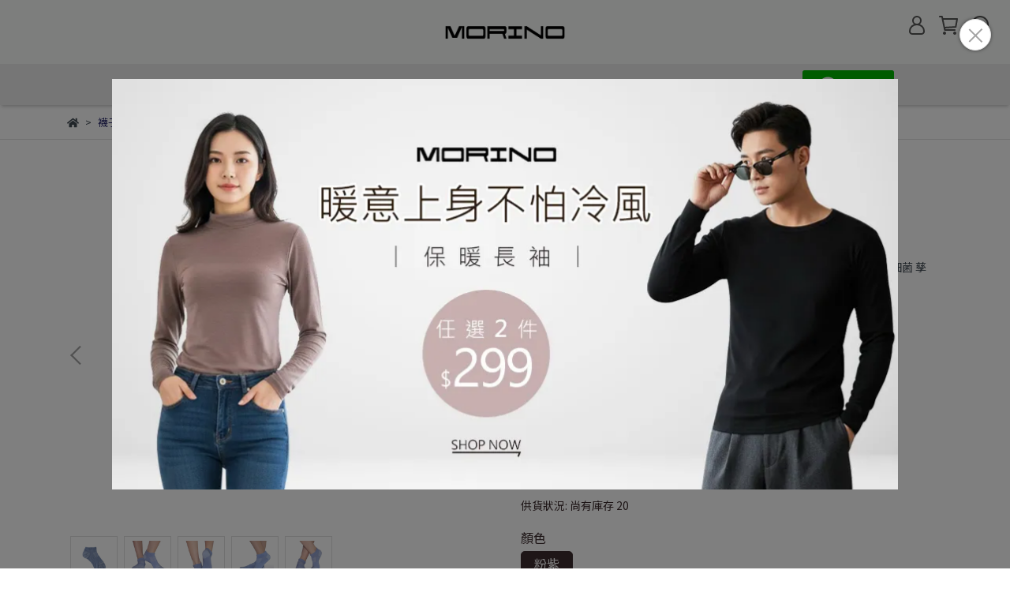

--- FILE ---
content_type: text/html; charset=utf-8
request_url: https://www.morino-cotton.com/products/socks-woman-mo31103-13
body_size: 131160
content:
<!DOCTYPE html>
<html lang="zh-TW" style="height:100%;">
  <head>
      <script>
        window.dataLayer = window.dataLayer || [];
      </script>
    <!-- Google Tag Manager -->
            <script>(function(w,d,s,l,i){w[l]=w[l]||[];w[l].push({'gtm.start':
            new Date().getTime(),event:'gtm.js'});var f=d.getElementsByTagName(s)[0],
            j=d.createElement(s),dl=l!='dataLayer'?'&l='+l:'';j.async=true;j.src=
            'https://www.googletagmanager.com/gtm.js?id='+i+dl;f.parentNode.insertBefore(j,f);
            })(window,document,'script','dataLayer','GTM-TNB6SHM');</script>
          
            <script>(function(w,d,s,l,i){w[l]=w[l]||[];w[l].push({'gtm.start':
            new Date().getTime(),event:'gtm.js'});var f=d.getElementsByTagName(s)[0],
            j=d.createElement(s),dl=l!='dataLayer'?'&l='+l:'';j.async=true;j.src=
            'https://www.googletagmanager.com/gtm.js?id='+i+dl;f.parentNode.insertBefore(j,f);
            })(window,document,'script','dataLayer','GTM-KW5J6BJ');</script>
          <script>var google_tag_manager_id = 'GTM-TNB6SHM';</script>
<!-- End Google Tag Manager -->
      <!-- CYBERBIZ Google Tag Manager -->
      <script>(function(w,d,s,l,i){w[l]=w[l]||[];w[l].push({'gtm.start':
      new Date().getTime(),event:'gtm.js'});var f=d.getElementsByTagName(s)[0],
      j=d.createElement(s),dl=l!='dataLayer'?'&l='+l:'';j.async=true;j.src=
      'https://www.googletagmanager.com/gtm.js?id='+i+dl;f.parentNode.insertBefore(j,f);
      })(window,document,'script','cyb','GTM-TXD9LVJ');</script>
      <!-- End CYBERBIZ Google Tag Manager -->
    
      <script>
        function getUserFromCookie(){
          if(localStorage.customer && localStorage.customer != '{"notLogin":true}'){
            return JSON.parse(localStorage.customer).id;
          }else{
            return "";
          }
        }
        cyb = [{
          'shop': "21125-MORINO摩力諾",
          'shop_plan': "enterprise",
          'userId': getUserFromCookie()
        }];
      </script>
    
      <!-- CYBERBIZ Google Tag Manager -->
      <script>(function(w,d,s,l,i){w[l]=w[l]||[];w[l].push({'gtm.start':
      new Date().getTime(),event:'gtm.js'});var f=d.getElementsByTagName(s)[0],
      j=d.createElement(s),dl=l!='dataLayer'?'&l='+l:'';j.async=true;j.src=
      'https://www.googletagmanager.com/gtm.js?id='+i+dl;f.parentNode.insertBefore(j,f);
      })(window,document,'script','cyb','GTM-P7528MQ');</script>
      <!-- End CYBERBIZ Google Tag Manager -->
    
    <meta charset="utf-8">
<meta http-equiv="X-UA-Compatible" content="IE=edge">
<meta name="viewport" content="width=device-width, initial-scale=1">
<link rel="icon" href="//cdn-next.cybassets.com//cdn-next.cybassets.com/media/W1siZiIsIjIxMTI1L2F0dGFjaGVkX3Bob3Rvcy8xNjQ1MTczNTU3X-WumOe2skxPR09f5bel5L2c5Y2A5Z-fIDEucG5nLnBuZyJdXQ.png?convert=false&sha=d829ae6dbd1521ac">
<link rel="apple-touch-icon" href="//cdn-next.cybassets.com//cdn-next.cybassets.com/media/W1siZiIsIjIxMTI1L2F0dGFjaGVkX3Bob3Rvcy8xNjQ1MTczNTU3X-WumOe2skxPR09f5bel5L2c5Y2A5Z-fIDEucG5nLnBuZyJdXQ.png?convert=false&sha=d829ae6dbd1521ac">

<meta property="og:site_name" content="MORINO摩力諾" />

<!-- og tag -->


<!-- og image -->

  <meta property="og:image" content="https://cdn-next.cybassets.com/media/W1siZiIsIjIxMTI1L3Byb2R1Y3RzLzM2NDQ1MTgxLzE2NjA3MDI4ODBfZjVjMDY3NWY2YmNiZTliNjA2NWEuanBlZyJdLFsicCIsInRodW1iIiwiMjQweDI0MCJdXQ.jpeg?sha=09c495f0c6d4d65b" />


<title>
  
    抗菌網織透氣足弓船襪/粉紫M MORINO摩力諾
  
</title>



<script src='//cdn-next.cybassets.com/frontend/shop/useSettingsData-e00d711bd141cf6f.js' type='text/javascript'></script>



  <script>
    window.setSettingsData({"draggable_sections":{"404":[],"index":["_main_slider_custom","1716533278571_4","1699351570381_1","1765355862466_8","1764310098279_6","1764314531829_2","1764577282325_6","1764577936353_2","1764315512688_6","1765270335229_2"],"product":["product_info","product_description","board_comments","related_products"],"collection":[],"category":[],"blog":[],"article":[],"cart":[],"contact":[],"express_delivery":[],"search":[],"combo_product":["combo_product_info","combo_product_desc","board_comments"]},"sections":{"navbar":{"type":"navbar","visible":true,"settings":{"navbar_image_logo_url":"//cdn-next.cybassets.com/media/W1siZiIsIjIxMTI1L2F0dGFjaGVkX3Bob3Rvcy8xNjQ2OTAxNzE2XzQ0LnBuZy5wbmciXV0.png?sha=1cc0bbad9e402d36","navbar_image_logo_tablet_url":"//cdn-next.cybassets.com/media/W1siZiIsIjIxMTI1L2F0dGFjaGVkX3Bob3Rvcy8xNjQ2OTAxNzAxXzU1LnBuZy5wbmciXV0.png?sha=0efca7eccfcef098","navbar_image_logo_mobile_url":"//cdn-next.cybassets.com/media/W1siZiIsIjIxMTI1L2F0dGFjaGVkX3Bob3Rvcy8xNjQ2OTAxNzAxXzU1LnBuZy5wbmciXV0.png?sha=0efca7eccfcef098","main_nav":"main-menu","slider_primary_linklist":"main-menu","slider_primary_linklist_set_open":true,"nav_show_three_dimension":true,"search_enabled":true,"display_only_index":true,"dict_header_banner_image_url":"","dict_header_banner_image_tablet_url":"","dict_header_banner_image_mobile_url":"","dict_header_banner_link":"","display_count_down":false,"header_banner_start":"2022-11-01T16:00:00+08:00","header_banner_end":"2099-06-17T00:00:00+08:00","timer_text_color":"#c39d6f","timer_bg_color":"#2b2b6e","header_logo_image_alt":"MORINO","navbar_display_style":"displayDefault","navbar_background_transparent":false,"menu_display_style":"two_dimension_menu","header_banner_image_alt":"","link_menu_enabled":false,"link_menu":"undefined","display_banner_type":"imageBanner","header_banner_simple_text_size":"12","header_banner_simple_text_color":"#ffffff","header_banner_simple_bg":"#000000","logo_height":"","mobile_logo_position":"left"},"custom_name":"導覽列","thumbnail":"navigation","draggable":false},"footer":{"type":"footer","visible":true,"settings":{"footer_link":"footer","display_facebook":true,"shop_facebook":"https://www.facebook.com/MORINO.COTTON","display_instagram":true,"shop_instagram":"https://www.instagram.com/morino_cotton/?hl=zh-tw","display_line":true,"shop_line":"https://page.line.me/bay2789w?openQrModal=true","display_youtube":true,"shop_youtube":"https://www.youtube.com/channel/UCbAimo2BWKkI9rSec7ux7lQ","footer_link_arrangement":"display_y"},"custom_name":"頁腳","thumbnail":"footer","draggable":false,"block_order":["default_link_list","1679367177658_2","default_contact_info"],"blocks":{"default_link_list":{"type":"link_list_setting","custom_name":"選單","thumbnail":"list","draggable":true,"visible":true,"settings":{"footer_link":"footer","dict_link_list_block_title":"關於我們"}},"default_contact_info":{"type":"contact_info_setting","custom_name":"聯絡資訊","thumbnail":"contactInfo","draggable":true,"visible":false,"settings":{"display_phone":true,"display_fax_number":true,"shop_fax_number":"02-29082200","display_shop_email":true,"display_shop_address":true,"display_office_time":true,"shop_office_time":"周一~周五 09:00-18:00","dict_contact_info_block_title":"","dict_phone_number":"02-29081100","dict_shop_email":"service@morino.asia","dict_shop_address":"新北市新莊區中正路514巷105弄68號"}},"1679367177658_2":{"type":"rich_text_editor_setting","custom_name":"自訂文字","visible":true,"settings":{"dict_rich_text_title":"聯絡資訊","dict_rich_text_content":"\u003cp\u003e世堃國際有限公司   統編：13040960  地址：新北市新莊區中正路514巷105弄68號\u003c/p\u003e\n\u003cp\u003e客服專線：02-29081100   客服傳真：02-29082200\u0026nbsp;\u003c/p\u003e\n\u003cp\u003e客服時間：09:00-18:00      營業時間：週一 ~ 週五\u003c/p\u003e\n\u003cp\u003e信箱：service@morino.asia\u003c/p\u003e\n"}}}},"_main_slider_custom":{"type":"_main_slider_custom","visible":true,"blocks":{"display_main_slider_item_1":{"type":"image","visible":false,"settings":{"dict_link":"/collections/sale-woman-hot-tshirt","dict_image_url":"//cdn-next.cybassets.com/media/W1siZiIsIjIxMTI1L2F0dGFjaGVkX3Bob3Rvcy8xNjczODU5OTYzX1cxc2laaUlzSWpJeE1USTFMMkYwZEdGamFHVmtYM0JvYjNSdmN5OHhOamN6T0RVNU9UVXhYekUwTkRCNE5EQXdMbXB3Wnk1cWNHVm5JbDFkLmpwZy5qcGVnIl1d.jpeg?sha=39925141a1dc07d9","dict_tablet_image_url":"//cdn-next.cybassets.com/media/W1siZiIsIjIxMTI1L2F0dGFjaGVkX3Bob3Rvcy8xNjczODU5OTYzX1cxc2laaUlzSWpJeE1USTFMMkYwZEdGamFHVmtYM0JvYjNSdmN5OHhOamN6T0RVNU9UVXhYekUwTkRCNE5EQXdMbXB3Wnk1cWNHVm5JbDFkLmpwZy5qcGVnIl1d.jpeg?sha=39925141a1dc07d9","dict_mobile_image_url":"//cdn-next.cybassets.com/media/W1siZiIsIjIxMTI1L2F0dGFjaGVkX3Bob3Rvcy8xNjczODU5OTg4XzEwODB4MTA4MC5qcGcuanBlZyJdXQ.jpeg?sha=e262c794dfb89f51","main_slider_image_alt":""},"custom_name":"春節公告","thumbnail":"banner","draggable":true},"display_main_slider_item_2":{"type":"image","visible":false,"settings":{"dict_link":"/collections/設計師款平口褲★任選五件990元","dict_image_url":"//cdn-next.cybassets.com/media/W1siZiIsIjIxMTI1L2F0dGFjaGVkX3Bob3Rvcy8xNjQ4MTAyMDcxX-mbu-iFpjE5MjAuanBnLmpwZWciXV0.jpeg?sha=9fc0b7854ad28a53","dict_tablet_image_url":"//cdn-next.cybassets.com/media/W1siZiIsIjIxMTI1L2F0dGFjaGVkX3Bob3Rvcy8xNjQ4MTAyMDc5X-W5s-advzk2MC5qcGcuanBlZyJdXQ.jpeg?sha=d73ced12c5b0262b","dict_mobile_image_url":"//cdn-next.cybassets.com/media/W1siZiIsIjIxMTI1L2F0dGFjaGVkX3Bob3Rvcy8xNjQ4MTAyMDg3X-aJi-apnzQ4MC5qcGcuanBlZyJdXQ.jpeg?sha=e82c799a4822c718","main_slider_image_alt":"morino"},"custom_name":"素材","thumbnail":"banner","draggable":true},"display_main_slider_item_3":{"type":"image","visible":false,"settings":{"dict_link":"/collections/all","dict_image_url":"","dict_tablet_image_url":"//cdn-next.cybassets.com/media/W1siZiIsIjIxMTI1L2F0dGFjaGVkX3Bob3Rvcy8xNjQ5Mzg4MDI2X-W5s-advzk2MC5qcGcuanBlZyJdXQ.jpeg?sha=bda47fcc87c6d80a","dict_mobile_image_url":"//cdn-next.cybassets.com/media/W1siZiIsIjIxMTI1L2F0dGFjaGVkX3Bob3Rvcy8xNjQ5Mzg4MDMzX-aJi-apnzQ4MC5qcGcuanBlZyJdXQ.jpeg?sha=87068965eec33c37","main_slider_image_alt":"MORINO開幕慶"},"custom_name":"素材","thumbnail":"banner","draggable":true},"display_main_slider_item_4":{"type":"image","visible":false,"settings":{"dict_link":"","dict_image_url":"","dict_tablet_image_url":"","dict_mobile_image_url":""},"custom_name":"素材","thumbnail":"banner","draggable":true},"display_main_slider_item_5":{"type":"image","visible":false,"settings":{"dict_link":"","dict_image_url":"","dict_tablet_image_url":"","dict_mobile_image_url":""},"custom_name":"素材","thumbnail":"banner","draggable":true},"1654667142511":{"type":"image","custom_name":"素材","visible":false,"settings":{"dict_image_url":"//cdn-next.cybassets.com/media/W1siZiIsIjIxMTI1L2F0dGFjaGVkX3Bob3Rvcy8xNjU0NjY3MjA4X-eUt-WFp-iksi3kuInop5IxNDQweDgwMC5qcGcuanBlZyJdXQ.jpeg?sha=5891553902b5ade0","dict_tablet_image_url":"//cdn-next.cybassets.com/media/W1siZiIsIjIxMTI1L2F0dGFjaGVkX3Bob3Rvcy8xNjU0NjY3MjIwXzk2MHg3NjAuanBnLmpwZWciXV0.jpeg?sha=b082fc7787a71fda","dict_mobile_image_url":"//cdn-next.cybassets.com/media/W1siZiIsIjIxMTI1L2F0dGFjaGVkX3Bob3Rvcy8xNjU0NjY3OTc2XzQ4MFgzNzAuanBnLmpwZWciXV0.jpeg?sha=f45d55cff49c7472","dict_link":"/collections/618年中慶精選三角褲五折","main_slider_image_alt":"618年中慶精選三角褲五折優惠"}},"1654838938986":{"type":"image","custom_name":"年終三角褲五折","visible":false,"settings":{"dict_image_url":"//cdn-next.cybassets.com/media/W1siZiIsIjIxMTI1L2F0dGFjaGVkX3Bob3Rvcy8xNjYwNzA0NjQ3XzA4MTdfQk5fMTQ0MHg0MDAuanBnLmpwZWciXV0.jpeg?sha=05700502b0c60cef","dict_tablet_image_url":"","dict_mobile_image_url":"//cdn-next.cybassets.com/media/W1siZiIsIjIxMTI1L2F0dGFjaGVkX3Bob3Rvcy8xNjYwNzA0NjU4XzA4MTdfQk5fNDgweDM3MCjmiYvmqZ_niYgpLmpwZy5qcGVnIl1d.jpeg?sha=d8488819565a6109","dict_link":"/collections/精選三角褲任選10件990","main_slider_image_alt":"精選三角褲任選10件990"}},"1654839776120":{"type":"image","custom_name":"年中平口褲五折","visible":false,"settings":{"dict_image_url":"//cdn-next.cybassets.com/media/W1siZiIsIjIxMTI1L2F0dGFjaGVkX3Bob3Rvcy8xNjU4MjE5MTQ4X-eUt-W5s-WPo-iksjIyMDcxOV9CTl8xNDQweDQwMC5qcGcuanBlZyJdXQ.jpeg?sha=9604744d6a6a3930","dict_tablet_image_url":"","dict_mobile_image_url":"//cdn-next.cybassets.com/media/W1siZiIsIjIxMTI1L2F0dGFjaGVkX3Bob3Rvcy8xNjU4MjE5MTY1XzIyMDcxOV9CTl80ODB4MzcwXyjmiYvmqZ_niYgpLmpwZy5qcGVnIl1d.jpeg?sha=df96e740ce40014a","dict_link":"/collections/精選平口褲99元起","main_slider_image_alt":""}},"1654840410234":{"type":"image","custom_name":"滿額贈","visible":false,"settings":{"dict_image_url":"//cdn-next.cybassets.com/media/W1siZiIsIjIxMTI1L2F0dGFjaGVkX3Bob3Rvcy8xNjYyNjE2Nzc5XzA5MDhfOTnos7znialfQk5fMTQ0MHg0MDAuanBnLmpwZWciXV0.jpeg?sha=ba56b014445f3c6c","dict_tablet_image_url":"","dict_mobile_image_url":"//cdn-next.cybassets.com/media/W1siZiIsIjIxMTI1L2F0dGFjaGVkX3Bob3Rvcy8xNjYyNjE2Nzk2XzA5MDnos7znialCTl_miYvmqZ80ODB4MzcwLmpwZy5qcGVnIl1d.jpeg?sha=18e0093d0e71059f","dict_link":"/collections/all","main_slider_image_alt":"購物節"}},"1654853790432":{"type":"image","custom_name":"2022瘋世足","visible":false,"settings":{"dict_image_url":"//cdn-next.cybassets.com/media/W1siZiIsIjIxMTI1L2F0dGFjaGVkX3Bob3Rvcy8xNjY5MzU3MDU3XzExMjNfMTQ0MHg0MDBfMy5qcGcuanBlZyJdXQ.jpeg?sha=eb7fe5ee4a4bbade","dict_tablet_image_url":"","dict_mobile_image_url":"//cdn-next.cybassets.com/media/W1siZiIsIjIxMTI1L2F0dGFjaGVkX3Bob3Rvcy8xNjY5MzU3MDY0XzExMjNfNDgweDM3MCjmiYvmqZ8pLmpwZy5qcGVnIl1d.jpeg?sha=328c061178350d75","dict_link":"/products/sale-socks-mo32102","main_slider_image_alt":"2022世界盃足球賽"}},"1655089538334":{"type":"image","custom_name":"運動平口褲","visible":true,"settings":{"dict_image_url":"//cdn-next.cybassets.com/media/W1siZiIsIjIxMTI1L2F0dGFjaGVkX3Bob3Rvcy8xNzMxOTAxNTE0XzEwMDB4NTIyIOmBi-WLleWFp-iksi5qcGcuanBlZyJdXQ.jpeg?sha=cc8ec3fa86069333","dict_tablet_image_url":"//cdn-next.cybassets.com/media/W1siZiIsIjIxMTI1L2F0dGFjaGVkX3Bob3Rvcy8xNzMxOTAxNTE0XzEwMDB4NTIyIOmBi-WLleWFp-iksi5qcGcuanBlZyJdXQ.jpeg?sha=cc8ec3fa86069333","dict_mobile_image_url":"//cdn-next.cybassets.com/media/W1siZiIsIjIxMTI1L2F0dGFjaGVkX3Bob3Rvcy8xNzMxOTAxNTE0XzEwMDB4NTIyIOmBi-WLleWFp-iksi5qcGcuanBlZyJdXQ.jpeg?sha=cc8ec3fa86069333","dict_link":"/collections/man-boxer-6pcs990","main_slider_image_alt":"","slide_contents_display":"left","slide_btn_link":"","slide_title_color":"#000000","slide_content_color":"#000000","slide_btn_bg_color":"#000000","slide_btn_text_color":"#ffffff","dict_slide_btn_link":""}},"1655711618046":{"type":"image","custom_name":"女內褲7件990","visible":false,"settings":{"dict_image_url":"//cdn-next.cybassets.com/media/W1siZiIsIjIxMTI1L2F0dGFjaGVkX3Bob3Rvcy8xNzAwMDI4MTg1XzEwMDB4NTIyIOWlszIuanBnLmpwZWciXV0.jpeg?sha=185f78a0ac718a2f","dict_tablet_image_url":"//cdn-next.cybassets.com/media/W1siZiIsIjIxMTI1L2F0dGFjaGVkX3Bob3Rvcy8xNzAwMDI4NDIzXzQ4MCDlpbPlhacuanBnLmpwZWciXV0.jpeg?sha=08da136453b8fc53","dict_mobile_image_url":"//cdn-next.cybassets.com/media/W1siZiIsIjIxMTI1L2F0dGFjaGVkX3Bob3Rvcy8xNzAwMDI4NDIzXzQ4MCDlpbPlhacuanBnLmpwZWciXV0.jpeg?sha=08da136453b8fc53","dict_link":"/collections/woman8pcs1111","main_slider_image_alt":""}},"1660895773950":{"type":"image","custom_name":"男內衣/三角/平口5/588","visible":false,"settings":{"dict_image_url":"//cdn-next.cybassets.com/media/W1siZiIsIjIxMTI1L2F0dGFjaGVkX3Bob3Rvcy8xNzU3OTA4MTY5XzU4OOWFgy5qcGcuanBlZyJdXQ.jpeg?sha=d5a113e7c56a8ff6","dict_tablet_image_url":"//cdn-next.cybassets.com/media/W1siZiIsIjIxMTI1L2F0dGFjaGVkX3Bob3Rvcy8xNzU3OTA4MTc3XzU4OOWFgy5qcGcuanBlZyJdXQ.jpeg?sha=d4724cfed6332770","dict_mobile_image_url":"//cdn-next.cybassets.com/media/W1siZiIsIjIxMTI1L2F0dGFjaGVkX3Bob3Rvcy8xNzU3OTA4MTgzX-eni-WtozU4OOWFgy5qcGcuanBlZyJdXQ.jpeg?sha=ba849cb600c7c81c","dict_link":"/collections/平口褲三角褲任選十件990起","slide_contents_display":"left","slide_btn_link":"","slide_title_color":"#000000","slide_content_color":"#000000","slide_btn_bg_color":"#000000","slide_btn_text_color":"#ffffff","link_open_in_new_tab":true,"dict_slide_btn_link":"","slide_btn_link_open_in_new_tab":true}},"1661153945642":{"type":"image","custom_name":"機能襪10/690","visible":true,"settings":{"dict_image_url":"//cdn.cybassets.com/media/W1siZiIsIjIxMTI1L2F0dGFjaGVkX3Bob3Rvcy8xNzU0NjIxMDMyXzAzLmpwZy5qcGVnIl1d.jpeg?sha=751a9d05831e359b","dict_tablet_image_url":"//cdn.cybassets.com/media/W1siZiIsIjIxMTI1L2F0dGFjaGVkX3Bob3Rvcy8xNzU0NjIxMDQwXzAzLmpwZy5qcGVnIl1d.jpeg?sha=0e7204220cea3dad","dict_mobile_image_url":"//cdn.cybassets.com/media/W1siZiIsIjIxMTI1L2F0dGFjaGVkX3Bob3Rvcy8xNzU0NjIxMDQ2XzAzLmpwZy5qcGVnIl1d.jpeg?sha=63cc9a1e09e8ca34","dict_link":"/collections/casualsocks10pairs69","slide_contents_display":"left","slide_btn_link":"","slide_title_color":"#000000","slide_content_color":"#000000","slide_btn_bg_color":"#000000","slide_btn_text_color":"#ffffff","link_open_in_new_tab":true,"dict_slide_btn_link":""}},"1661158718700":{"type":"image","custom_name":"休閒襪10/590","visible":true,"settings":{"dict_image_url":"//cdn.cybassets.com/media/W1siZiIsIjIxMTI1L2F0dGFjaGVkX3Bob3Rvcy8xNzU0NjIwOTc2XzA0LmpwZy5qcGVnIl1d.jpeg?sha=45857ace4f0120b2","dict_tablet_image_url":"//cdn.cybassets.com/media/W1siZiIsIjIxMTI1L2F0dGFjaGVkX3Bob3Rvcy8xNzU0NjIwOTg2XzA0LmpwZy5qcGVnIl1d.jpeg?sha=5e5044d296ab5039","dict_mobile_image_url":"//cdn.cybassets.com/media/W1siZiIsIjIxMTI1L2F0dGFjaGVkX3Bob3Rvcy8xNzU0NjIxMDA2XzA0LmpwZy5qcGVnIl1d.jpeg?sha=d413b11354f920b5","dict_link":"/collections/casualsocks10pairs59","slide_contents_display":"left","slide_btn_link":"","slide_title_color":"#000000","slide_content_color":"#000000","slide_btn_bg_color":"#000000","slide_btn_text_color":"#ffffff","dict_slide_btn_link":"","link_open_in_new_tab":true}},"1665113294174":{"type":"image","custom_name":"棉毛竹炭買一送一","visible":false,"settings":{"dict_image_url":"//cdn-next.cybassets.com/media/W1siZiIsIjIxMTI1L2F0dGFjaGVkX3Bob3Rvcy8xNjcyODg2NDA0X1cxc2laaUlzSWpJeE1USTFMMkYwZEdGamFHVmtYM0JvYjNSdmN5OHhOamN5T0RnMk5EQXhYekUwTkRCNE5EQXdMbXB3Wnk1cWNHVm5JbDFkLmpwZy5qcGVnIl1d.jpeg?sha=54230f381ac9681b","dict_tablet_image_url":"//cdn-next.cybassets.com/media/W1siZiIsIjIxMTI1L2F0dGFjaGVkX3Bob3Rvcy8xNjcyODg2NDAxXzE0NDB4NDAwLmpwZy5qcGVnIl1d.jpeg?sha=c20b9cd6f0b45d5e","dict_mobile_image_url":"//cdn-next.cybassets.com/media/W1siZiIsIjIxMTI1L2F0dGFjaGVkX3Bob3Rvcy8xNjcyODg2NDAxXzE0NDB4NDAwLmpwZy5qcGVnIl1d.jpeg?sha=c20b9cd6f0b45d5e","dict_link":"/collections/sale-woman-hot-tshirt","main_slider_image_alt":"棉毛竹炭買一送一"}},"1668477892847_0":{"type":"image","custom_name":"男內2件","visible":false,"settings":{"dict_image_url":"//cdn-next.cybassets.com/media/W1siZiIsIjIxMTI1L2F0dGFjaGVkX3Bob3Rvcy8xNjY4NTAyNTk2XzExMTVf5a2j5pyr5aSn5L-DMTQ0MHg0MDAuanBnLmpwZWciXV0.jpeg?sha=1e272bdc5be70e01","dict_tablet_image_url":"","dict_mobile_image_url":"//cdn-next.cybassets.com/media/W1siZiIsIjIxMTI1L2F0dGFjaGVkX3Bob3Rvcy8xNjY4NTAyNjAwXzExMTVf5a2j5pyr5aSn5L-DNDgwWDM3MC5qcGcuanBlZyJdXQ.jpeg?sha=4205c324381e9c76","dict_link":"/collections/sale-t-shirt599"}},"1668478036667_0":{"type":"image","custom_name":"發熱衣系列買一送一","visible":false,"settings":{"dict_image_url":"//cdn-next.cybassets.com/media/W1siZiIsIjIxMTI1L2F0dGFjaGVkX3Bob3Rvcy8xNjcwODk2NDExXzE0MDB4NDAwIOeUt-Wls-ihoy5qcGcuanBlZyJdXQ.jpeg?sha=0ca1810cb1870ed2","dict_tablet_image_url":"","dict_mobile_image_url":"//cdn-next.cybassets.com/media/W1siZiIsIjIxMTI1L2F0dGFjaGVkX3Bob3Rvcy8xNjcwODk2NDQ2XzQ4MHgzNzAg55S35aWz6KGjLmpwZy5qcGVnIl1d.jpeg?sha=a0bf3b8e9e5a8960","dict_link":"/collections/sale-woman-hot-tshirt"}},"1673516504395_0":{"type":"image","custom_name":"美國棉","visible":false,"settings":{"dict_image_url":"//cdn-next.cybassets.com/media/W1siZiIsIjIxMTI1L2F0dGFjaGVkX3Bob3Rvcy8xNjk5MzI4MjE0X-e-juWci-ajiS5qcGcuanBlZyJdXQ.jpeg?sha=d6c0d8f06a2523be","dict_tablet_image_url":"","dict_mobile_image_url":"//cdn-next.cybassets.com/media/W1siZiIsIjIxMTI1L2F0dGFjaGVkX3Bob3Rvcy8xNjkyNTk2NzkwXzQ4MHgzNzAuanBnLmpwZWciXV0.jpeg?sha=3f073053f39fba62","dict_link":"/collections/精選美國棉方毛浴巾","main_slider_image_alt":"1","slide_contents_display":"left","slide_btn_link":"","slide_title_color":"#000000","slide_content_color":"#000000","slide_btn_bg_color":"#000000","slide_btn_text_color":"#ffffff","dict_slide_btn_link":""}},"1678330535054_0":{"type":"image","custom_name":"易擰乾系列6/599","visible":true,"settings":{"dict_image_url":"//cdn.cybassets.com/media/W1siZiIsIjIxMTI1L2F0dGFjaGVkX3Bob3Rvcy8xNzU0NjIxMjA3XzA2LmpwZy5qcGVnIl1d.jpeg?sha=c5efba2631ffa036","dict_tablet_image_url":"//cdn.cybassets.com/media/W1siZiIsIjIxMTI1L2F0dGFjaGVkX3Bob3Rvcy8xNzU0NjIxMjE1XzA2LmpwZy5qcGVnIl1d.jpeg?sha=2df3544ebfea83f8","dict_mobile_image_url":"//cdn.cybassets.com/media/W1siZiIsIjIxMTI1L2F0dGFjaGVkX3Bob3Rvcy8xNzU0NjIxMjIxXzA2LmpwZy5qcGVnIl1d.jpeg?sha=3042144afbb4efd9","dict_link":"/collections/易擰乾系列-任選6包599","main_slider_image_alt":"","slide_contents_display":"left","slide_btn_link":"","slide_title_color":"#000000","slide_content_color":"#000000","slide_btn_bg_color":"#000000","slide_btn_text_color":"#ffffff","link_open_in_new_tab":true,"dict_slide_btn_link":""}},"1679540696477_0":{"type":"image","custom_name":"A夢二件五折","visible":false,"settings":{"dict_image_url":"//cdn-next.cybassets.com/media/W1siZiIsIjIxMTI1L2F0dGFjaGVkX3Bob3Rvcy8xNjc5NTQwNDgxXzE0NDBYNDAwLU4uanBnLmpwZWciXV0.jpeg?sha=cdfe9cecff4b09f6","dict_tablet_image_url":"//cdn-next.cybassets.com/media/W1siZiIsIjIxMTI1L2F0dGFjaGVkX3Bob3Rvcy8xNjc5NTQwNDgxXzE0NDBYNDAwLU4uanBnLmpwZWciXV0.jpeg?sha=cdfe9cecff4b09f6","dict_mobile_image_url":"//cdn-next.cybassets.com/media/W1siZiIsIjIxMTI1L2F0dGFjaGVkX3Bob3Rvcy8xNjc5NTQwNDgxXzE0NDBYNDAwLU4uanBnLmpwZWciXV0.jpeg?sha=cdfe9cecff4b09f6","dict_link":"/collections/doraemon系列商品"}},"1686887137736_0":{"type":"image","custom_name":"5208","visible":false,"settings":{"dict_image_url":"//cdn-next.cybassets.com/media/W1siZiIsIjIxMTI1L2F0dGFjaGVkX3Bob3Rvcy8xNjg2ODg3MTc0XzE0NDB4NDAwLmpwZy5qcGVnIl1d.jpeg?sha=0b47f4926d790b5d","dict_tablet_image_url":"//cdn-next.cybassets.com/media/W1siZiIsIjIxMTI1L2F0dGFjaGVkX3Bob3Rvcy8xNjg2ODg3MTc0XzE0NDB4NDAwLmpwZy5qcGVnIl1d.jpeg?sha=0b47f4926d790b5d","dict_mobile_image_url":"//cdn-next.cybassets.com/media/W1siZiIsIjIxMTI1L2F0dGFjaGVkX3Bob3Rvcy8xNjg2ODg3MTc0XzE0NDB4NDAwLmpwZy5qcGVnIl1d.jpeg?sha=0b47f4926d790b5d","dict_link":"/collections/morino-mo5208-5pcs-990"}},"1691632126267_0":{"type":"image","custom_name":"短袖/背心5/599","visible":false,"settings":{"dict_image_url":"//cdn.cybassets.com/media/W1siZiIsIjIxMTI1L2F0dGFjaGVkX3Bob3Rvcy8xNzQ0Njg2MjgxXzAyLmpwZy5qcGVnIl1d.jpeg?sha=2dc0c0426ae77850","dict_tablet_image_url":"//cdn.cybassets.com/media/W1siZiIsIjIxMTI1L2F0dGFjaGVkX3Bob3Rvcy8xNzQ0Njg2MjgxXzAyLmpwZy5qcGVnIl1d.jpeg?sha=2dc0c0426ae77850","dict_mobile_image_url":"//cdn.cybassets.com/media/W1siZiIsIjIxMTI1L2F0dGFjaGVkX3Bob3Rvcy8xNzQ0Njg2MjgxXzAyLmpwZy5qcGVnIl1d.jpeg?sha=2dc0c0426ae77850","dict_link":"/collections/mant5pcs-50off","slide_contents_display":"left","slide_btn_link":"","slide_title_color":"#000000","slide_content_color":"#000000","slide_btn_bg_color":"#000000","slide_btn_text_color":"#ffffff","link_open_in_new_tab":true,"dict_slide_btn_link":""}},"1696494115479_0":{"type":"image","custom_name":"Snoopy","visible":false,"settings":{"dict_image_url":"//cdn-next.cybassets.com/media/W1siZiIsIjIxMTI1L2F0dGFjaGVkX3Bob3Rvcy8xNjk5MzI4MjAwX1NONzAuanBnLmpwZWciXV0.jpeg?sha=28f2269c1632c5f1","dict_tablet_image_url":"//cdn-next.cybassets.com/media/W1siZiIsIjIxMTI1L2F0dGFjaGVkX3Bob3Rvcy8xNjk2NDk0MjcxXzQ4MHgzNzAuanBnLmpwZWciXV0.jpeg?sha=4ace8b8bf3557977","dict_mobile_image_url":"//cdn-next.cybassets.com/media/W1siZiIsIjIxMTI1L2F0dGFjaGVkX3Bob3Rvcy8xNjk2NDk0MjcxXzQ4MHgzNzAuanBnLmpwZWciXV0.jpeg?sha=4ace8b8bf3557977","dict_link":"/collections/限量典藏peanuts","slide_contents_display":"left","slide_btn_link":"","slide_title_color":"#000000","slide_content_color":"#000000","slide_btn_bg_color":"#000000","slide_btn_text_color":"#ffffff","dict_slide_btn_link":""}},"1698298804949_0":{"type":"image","custom_name":"造型船襪10/411","visible":false,"settings":{"dict_image_url":"//cdn-next.cybassets.com/media/W1siZiIsIjIxMTI1L2F0dGFjaGVkX3Bob3Rvcy8xNjk5MzI1MjYzXzEwMDB4NTIyIOiIuS5qcGcuanBlZyJdXQ.jpeg?sha=e39dd06eef266778","dict_tablet_image_url":"//cdn-next.cybassets.com/media/W1siZiIsIjIxMTI1L2F0dGFjaGVkX3Bob3Rvcy8xNjk4MzAyMTU1XzQ4MCDoiLnopaouanBnLmpwZWciXV0.jpeg?sha=a73255f93b9cb5b6","dict_mobile_image_url":"//cdn-next.cybassets.com/media/W1siZiIsIjIxMTI1L2F0dGFjaGVkX3Bob3Rvcy8xNjk4MzAyMTU1XzQ4MCDoiLnopaouanBnLmpwZWciXV0.jpeg?sha=a73255f93b9cb5b6","dict_link":"/collections/抗菌消臭造型船襪任選10雙411元","slide_contents_display":"left","slide_btn_link":"","slide_title_color":"#000000","slide_content_color":"#000000","slide_btn_bg_color":"#000000","slide_btn_text_color":"#ffffff","link_open_in_new_tab":true,"dict_slide_btn_link":""}},"1698298899450_0":{"type":"image","custom_name":"造型短襪10/511","visible":false,"settings":{"dict_image_url":"//cdn-next.cybassets.com/media/W1siZiIsIjIxMTI1L2F0dGFjaGVkX3Bob3Rvcy8xNjk5MzI1Mjc1XzEwMDB4NTIyIOefrS5qcGcuanBlZyJdXQ.jpeg?sha=4d869574a41a070e","dict_tablet_image_url":"//cdn-next.cybassets.com/media/W1siZiIsIjIxMTI1L2F0dGFjaGVkX3Bob3Rvcy8xNjk4MzAyMTczXzQ4MCDnn63opaouanBnLmpwZWciXV0.jpeg?sha=84bd8826690c5fc6","dict_mobile_image_url":"//cdn-next.cybassets.com/media/W1siZiIsIjIxMTI1L2F0dGFjaGVkX3Bob3Rvcy8xNjk4MzAyMTczXzQ4MCDnn63opaouanBnLmpwZWciXV0.jpeg?sha=84bd8826690c5fc6","dict_link":"/collections/抗菌消臭造型短襪任選10雙511元","slide_contents_display":"left","slide_btn_link":"","slide_title_color":"#000000","slide_content_color":"#000000","slide_btn_bg_color":"#000000","slide_btn_text_color":"#ffffff","link_open_in_new_tab":true,"dict_slide_btn_link":""}},"1698377904167_0":{"type":"image","custom_name":"哆啦A夢全面下殺","visible":false,"settings":{"dict_image_url":"//cdn-next.cybassets.com/media/W1siZiIsIjIxMTI1L2F0dGFjaGVkX3Bob3Rvcy8xNjk5ODQyMzMxX-WThuWVpi5qcGcuanBlZyJdXQ.jpeg?sha=6a64256c89bfd7ca","dict_tablet_image_url":"//cdn-next.cybassets.com/media/W1siZiIsIjIxMTI1L2F0dGFjaGVkX3Bob3Rvcy8xNjk4Mzc4MDIxX-WThuWVpjQ4MHgzNzAuanBnLmpwZWciXV0.jpeg?sha=b8f9f85e62601936","dict_mobile_image_url":"//cdn-next.cybassets.com/media/W1siZiIsIjIxMTI1L2F0dGFjaGVkX3Bob3Rvcy8xNjk4Mzc4MDIxX-WThuWVpjQ4MHgzNzAuanBnLmpwZWciXV0.jpeg?sha=b8f9f85e62601936","dict_link":"/collections/doraemonsupersale"}},"1698386317548_0":{"type":"image","custom_name":"全館滿990送拖鞋","visible":false,"settings":{"dict_image_url":"//cdn-next.cybassets.com/media/W1siZiIsIjIxMTI1L2F0dGFjaGVkX3Bob3Rvcy8xNjk5ODU3MzE2Xzk5MC5qcGcuanBlZyJdXQ.jpeg?sha=d14729d9e9b3c056","dict_tablet_image_url":"//cdn-next.cybassets.com/media/W1siZiIsIjIxMTI1L2F0dGFjaGVkX3Bob3Rvcy8xNjk5ODU3MzE2Xzk5MC5qcGcuanBlZyJdXQ.jpeg?sha=d14729d9e9b3c056","dict_mobile_image_url":"//cdn-next.cybassets.com/media/W1siZiIsIjIxMTI1L2F0dGFjaGVkX3Bob3Rvcy8xNjk5ODU3MzE2Xzk5MC5qcGcuanBlZyJdXQ.jpeg?sha=d14729d9e9b3c056","dict_link":"","slide_contents_display":"left","slide_btn_link":"","slide_title_color":"#000000","slide_content_color":"#000000","slide_btn_bg_color":"#000000","slide_btn_text_color":"#ffffff","dict_slide_btn_link":""}},"1700212671610_0":{"type":"image","custom_name":"1件99","visible":true,"settings":{"dict_image_url":"//cdn-next.cybassets.com/media/W1siZiIsIjIxMTI1L2F0dGFjaGVkX3Bob3Rvcy8xNzAzNDgyNDIxXzUyMiA1IDQ5OS5qcGcuanBlZyJdXQ.jpeg?sha=0010af1269a893ba","dict_tablet_image_url":"//cdn-next.cybassets.com/media/W1siZiIsIjIxMTI1L2F0dGFjaGVkX3Bob3Rvcy8xNzAzNDgyNDMwXzQ4MCA1IDQ5OS5qcGcuanBlZyJdXQ.jpeg?sha=bfbab525ef7e8403","dict_mobile_image_url":"//cdn-next.cybassets.com/media/W1siZiIsIjIxMTI1L2F0dGFjaGVkX3Bob3Rvcy8xNzAzNDgyNDMwXzQ4MCA1IDQ5OS5qcGcuanBlZyJdXQ.jpeg?sha=bfbab525ef7e8403","dict_link":"/collections/秋冬保暖內著"}},"1700557967795_0":{"type":"image","custom_name":"男女發熱衣","visible":true,"settings":{"dict_image_url":"//cdn-next.cybassets.com/media/W1siZiIsIjIxMTI1L2F0dGFjaGVkX3Bob3Rvcy8xNzAzNDgxMjYxXzUyMiDnlLflpbMuanBnLmpwZWciXV0.jpeg?sha=a7d22cf33e2df839","dict_tablet_image_url":"//cdn-next.cybassets.com/media/W1siZiIsIjIxMTI1L2F0dGFjaGVkX3Bob3Rvcy8xNzAzNDgxMjc0XzQ4MCDnlLflpbMuanBnLmpwZWciXV0.jpeg?sha=d01fb16bfb87ffa2","dict_mobile_image_url":"//cdn-next.cybassets.com/media/W1siZiIsIjIxMTI1L2F0dGFjaGVkX3Bob3Rvcy8xNzAzNDgxMjc5XzQ4MCDnlLflpbMuanBnLmpwZWciXV0.jpeg?sha=bab0b2a95894acc8","dict_link":"/collections/男女發熱衣任選2件599起"}},"1700558325221_0":{"type":"image","custom_name":"秋冬長袖","visible":true,"settings":{"dict_image_url":"//cdn-next.cybassets.com/media/W1siZiIsIjIxMTI1L2F0dGFjaGVkX3Bob3Rvcy8xNzAzNDgxMTUyXzUyMiDlhqzlraMuanBnLmpwZWciXV0.jpeg?sha=9e210c440812639d","dict_tablet_image_url":"//cdn-next.cybassets.com/media/W1siZiIsIjIxMTI1L2F0dGFjaGVkX3Bob3Rvcy8xNzAzNDgxMTYyXzQ4MCDlhqzlraMuanBnLmpwZWciXV0.jpeg?sha=6adc85fb3d936cd3","dict_mobile_image_url":"//cdn-next.cybassets.com/media/W1siZiIsIjIxMTI1L2F0dGFjaGVkX3Bob3Rvcy8xNzAzNDgxMTYyXzQ4MCDlhqzlraMuanBnLmpwZWciXV0.jpeg?sha=6adc85fb3d936cd3","dict_link":"/collections/秋冬內著3件599起"}},"1703146573627_0":{"type":"image","custom_name":"冬季內著送暖暖包","visible":true,"settings":{"dict_image_url":"//cdn-next.cybassets.com/media/W1siZiIsIjIxMTI1L2F0dGFjaGVkX3Bob3Rvcy8xNzAzNDgxMTA5XzEwMDB4NTIyLU4uanBnLmpwZWciXV0.jpeg?sha=286db077860b0b1a","dict_tablet_image_url":"//cdn-next.cybassets.com/media/W1siZiIsIjIxMTI1L2F0dGFjaGVkX3Bob3Rvcy8xNzAzNDgxMTA5XzEwMDB4NTIyLU4uanBnLmpwZWciXV0.jpeg?sha=286db077860b0b1a","dict_mobile_image_url":"//cdn-next.cybassets.com/media/W1siZiIsIjIxMTI1L2F0dGFjaGVkX3Bob3Rvcy8xNzAzNDgxMTA5XzEwMDB4NTIyLU4uanBnLmpwZWciXV0.jpeg?sha=286db077860b0b1a","dict_link":"/collections/秋冬保暖內著"}},"1703481585215_0":{"type":"image","custom_name":"兒童發熱衣","visible":true,"settings":{"dict_image_url":"//cdn-next.cybassets.com/media/W1siZiIsIjIxMTI1L2F0dGFjaGVkX3Bob3Rvcy8xNzAzNDgxNjA1XzUyMiDlhZLnq6UuanBnLmpwZWciXV0.jpeg?sha=d46dbaab9ee2c9b4","dict_tablet_image_url":"//cdn-next.cybassets.com/media/W1siZiIsIjIxMTI1L2F0dGFjaGVkX3Bob3Rvcy8xNzAzNDgxNjA1XzQ4MCDlhZLnq6UuanBnLmpwZWciXV0.jpeg?sha=37e381dc07d36a97","dict_mobile_image_url":"//cdn-next.cybassets.com/media/W1siZiIsIjIxMTI1L2F0dGFjaGVkX3Bob3Rvcy8xNzAzNDgxNjA1XzQ4MCDlhZLnq6UuanBnLmpwZWciXV0.jpeg?sha=37e381dc07d36a97","dict_link":"/collections/兒童發熱衣任選3件599起"}},"1706066458468_0":{"type":"image","custom_name":"過年出貨","visible":true,"settings":{"dict_image_url":"//cdn-next.cybassets.com/media/W1siZiIsIjIxMTI1L2F0dGFjaGVkX3Bob3Rvcy8xNzA2Nzc5MjIxXzEwMDB4NTIyLmpwZy5qcGVnIl1d.jpeg?sha=545f2fcb27105c4d","dict_tablet_image_url":"//cdn-next.cybassets.com/media/W1siZiIsIjIxMTI1L2F0dGFjaGVkX3Bob3Rvcy8xNzA2Nzc5MjIxXzEwMDB4NTIyLmpwZy5qcGVnIl1d.jpeg?sha=545f2fcb27105c4d","dict_mobile_image_url":"//cdn-next.cybassets.com/media/W1siZiIsIjIxMTI1L2F0dGFjaGVkX3Bob3Rvcy8xNzA2Nzc5MjIxXzEwMDB4NTIyLmpwZy5qcGVnIl1d.jpeg?sha=545f2fcb27105c4d","dict_link":""}},"1710230062350_0":{"type":"image","custom_name":"女內褲5/790","visible":true,"settings":{"dict_image_url":"//cdn-next.cybassets.com/media/W1siZiIsIjIxMTI1L2F0dGFjaGVkX3Bob3Rvcy8xNzYwNDIyODE3XzAyLTEuanBnLmpwZWciXV0.jpeg?sha=7602282830d8fdf5","dict_tablet_image_url":"//cdn-next.cybassets.com/media/W1siZiIsIjIxMTI1L2F0dGFjaGVkX3Bob3Rvcy8xNzYwNDIyODI1XzAyLTEuanBnLmpwZWciXV0.jpeg?sha=b3fd7a75dd3677cd","dict_mobile_image_url":"//cdn-next.cybassets.com/media/W1siZiIsIjIxMTI1L2F0dGFjaGVkX3Bob3Rvcy8xNzYwNDIyODMzXzAyLTEuanBnLmpwZWciXV0.jpeg?sha=abe4f350316d51e8","dict_link":"/collections/woman8pcs1111","slide_contents_display":"left","slide_btn_link":"","slide_title_color":"#000000","slide_content_color":"#000000","slide_btn_bg_color":"#000000","slide_btn_text_color":"#ffffff","link_open_in_new_tab":true,"dict_slide_btn_link":""}},"1710400485540_0":{"type":"image","custom_name":"貓咪","visible":true,"settings":{"dict_image_url":"//cdn-next.cybassets.com/media/W1siZiIsIjIxMTI1L2F0dGFjaGVkX3Bob3Rvcy8xNzEwNDAwNDkxXzEwMDB4NTIyIOiyk-WSqi5qcGcuanBlZyJdXQ.jpeg?sha=4c6981bdb81c7cd9","dict_tablet_image_url":"//cdn-next.cybassets.com/media/W1siZiIsIjIxMTI1L2F0dGFjaGVkX3Bob3Rvcy8xNzEwNDAwNDkxXzEwMDB4NTIyIOiyk-WSqi5qcGcuanBlZyJdXQ.jpeg?sha=4c6981bdb81c7cd9","dict_mobile_image_url":"//cdn-next.cybassets.com/media/W1siZiIsIjIxMTI1L2F0dGFjaGVkX3Bob3Rvcy8xNzEwNDAwNDkxXzEwMDB4NTIyIOiyk-WSqi5qcGcuanBlZyJdXQ.jpeg?sha=4c6981bdb81c7cd9","dict_link":"/collections/44貓咪節"}},"1710492594634_0":{"type":"image","custom_name":"設計師買一送一","visible":false,"settings":{"dict_image_url":"//cdn-next.cybassets.com/media/W1siZiIsIjIxMTI1L2F0dGFjaGVkX3Bob3Rvcy8xNzEwNDkyNjAzXzEwMDB4NTIyIOeUty5qcGcuanBlZyJdXQ.jpeg?sha=a4282995c1195acb","dict_tablet_image_url":"","dict_mobile_image_url":"","dict_link":"/collections/設計師買一送一","slide_contents_display":"left","slide_btn_link":"","slide_title_color":"#000000","slide_content_color":"#000000","slide_btn_bg_color":"#000000","slide_btn_text_color":"#ffffff","dict_slide_btn_link":""}},"1711507267295_0":{"type":"image","custom_name":"全民抗電漲","visible":true,"settings":{"dict_image_url":"//cdn-next.cybassets.com/media/W1siZiIsIjIxMTI1L2F0dGFjaGVkX3Bob3Rvcy8xNzExNTE1Njg1XzUyMi5qcGcuanBlZyJdXQ.jpeg?sha=a07e53bd2fdca5c4","dict_tablet_image_url":"//cdn-next.cybassets.com/media/W1siZiIsIjIxMTI1L2F0dGFjaGVkX3Bob3Rvcy8xNzExNTE1Njg1XzUyMi5qcGcuanBlZyJdXQ.jpeg?sha=a07e53bd2fdca5c4","dict_mobile_image_url":"//cdn-next.cybassets.com/media/W1siZiIsIjIxMTI1L2F0dGFjaGVkX3Bob3Rvcy8xNzExNTE1Njg1XzUyMi5qcGcuanBlZyJdXQ.jpeg?sha=a07e53bd2fdca5c4","dict_link":"/collections/全民一起抗電漲優惠"}},"1713173312139_0":{"type":"image","custom_name":"史努比預購","visible":false,"settings":{"dict_image_url":"//cdn-next.cybassets.com/media/W1siZiIsIjIxMTI1L2F0dGFjaGVkX3Bob3Rvcy8xNzEzMTczNDM1X-i4j-Wiiivmk6bmiYvlt74gMy5qcGcuanBlZyJdXQ.jpeg?sha=7f567de376fd4211","dict_tablet_image_url":"//cdn-next.cybassets.com/media/W1siZiIsIjIxMTI1L2F0dGFjaGVkX3Bob3Rvcy8xNzEzMTczNDM1X-i4j-Wiiivmk6bmiYvlt74gMy5qcGcuanBlZyJdXQ.jpeg?sha=7f567de376fd4211","dict_mobile_image_url":"//cdn-next.cybassets.com/media/W1siZiIsIjIxMTI1L2F0dGFjaGVkX3Bob3Rvcy8xNzEzMTczNDM1X-i4j-Wiiivmk6bmiYvlt74gMy5qcGcuanBlZyJdXQ.jpeg?sha=7f567de376fd4211","dict_link":"/products/carpet-sn700-all"}},"1713416716652_0":{"type":"image","custom_name":"快閃換季福利","visible":true,"settings":{"dict_image_url":"//cdn-next.cybassets.com/media/W1siZiIsIjIxMTI1L2F0dGFjaGVkX3Bob3Rvcy8xNzMxOTAxNDQ1XzEwMDB4NTIyIOW_q-mWgy5qcGcuanBlZyJdXQ.jpeg?sha=ea887bd4ccf91415","dict_tablet_image_url":"//cdn-next.cybassets.com/media/W1siZiIsIjIxMTI1L2F0dGFjaGVkX3Bob3Rvcy8xNzMxOTAxNDQ1XzEwMDB4NTIyIOW_q-mWgy5qcGcuanBlZyJdXQ.jpeg?sha=ea887bd4ccf91415","dict_mobile_image_url":"//cdn-next.cybassets.com/media/W1siZiIsIjIxMTI1L2F0dGFjaGVkX3Bob3Rvcy8xNzMxOTAxNDQ1XzEwMDB4NTIyIOW_q-mWgy5qcGcuanBlZyJdXQ.jpeg?sha=ea887bd4ccf91415","dict_link":"/collections/t-shirt-man-mo5208-4pcs399","slide_contents_display":"left","slide_btn_link":"","slide_title_color":"#000000","slide_content_color":"#000000","slide_btn_bg_color":"#000000","slide_btn_text_color":"#ffffff","link_open_in_new_tab":true,"dict_slide_btn_link":""}},"1714627601050_0":{"type":"image","custom_name":"快閃特賣會","visible":true,"settings":{"dict_image_url":"//cdn-next.cybassets.com/media/W1siZiIsIjIxMTI1L2F0dGFjaGVkX3Bob3Rvcy8xNzE1MzE5OTE0XzEwMDB4NTIyLU4uanBnLmpwZWciXV0.jpeg?sha=4c364152be214986","dict_tablet_image_url":"//cdn-next.cybassets.com/media/W1siZiIsIjIxMTI1L2F0dGFjaGVkX3Bob3Rvcy8xNzE1MzE5OTE0XzEwMDB4NTIyLU4uanBnLmpwZWciXV0.jpeg?sha=4c364152be214986","dict_mobile_image_url":"//cdn-next.cybassets.com/media/W1siZiIsIjIxMTI1L2F0dGFjaGVkX3Bob3Rvcy8xNzE1MzE5OTE0XzEwMDB4NTIyLU4uanBnLmpwZWciXV0.jpeg?sha=4c364152be214986","dict_link":"/pages/永續發展"}},"1716360942740_0":{"type":"image","custom_name":"海灘巾 399","visible":false,"settings":{"dict_image_url":"//cdn.cybassets.com/media/W1siZiIsIjIxMTI1L2F0dGFjaGVkX3Bob3Rvcy8xNzUyNDg0NzUzXzA0LmpwZy5qcGVnIl1d.jpeg?sha=03e89fc465546831","dict_tablet_image_url":"//cdn.cybassets.com/media/W1siZiIsIjIxMTI1L2F0dGFjaGVkX3Bob3Rvcy8xNzUyNDg0NzYwXzA0LmpwZy5qcGVnIl1d.jpeg?sha=94212e9949f0dd0e","dict_mobile_image_url":"//cdn.cybassets.com/media/W1siZiIsIjIxMTI1L2F0dGFjaGVkX3Bob3Rvcy8xNzUyNDg0NzY4XzA0LmpwZy5qcGVnIl1d.jpeg?sha=af5549560fd8047c","dict_link":"/collections/夏日必備浴巾優惠下殺","slide_contents_display":"left","slide_btn_link":"","slide_title_color":"#000000","slide_content_color":"#000000","slide_btn_bg_color":"#000000","slide_btn_text_color":"#ffffff","slide_btn_link_open_in_new_tab":true,"dict_slide_btn_link":"","link_open_in_new_tab":true}},"1717580813005_0":{"type":"image","custom_name":"幸運轉盤","visible":true,"settings":{"dict_image_url":"//cdn-next.cybassets.com/media/W1siZiIsIjIxMTI1L2F0dGFjaGVkX3Bob3Rvcy8xNzE4MzM0ODg1X-i9ieebpC5qcGcuanBlZyJdXQ.jpeg?sha=c29de807e95fc4a7","dict_tablet_image_url":"//cdn-next.cybassets.com/media/W1siZiIsIjIxMTI1L2F0dGFjaGVkX3Bob3Rvcy8xNzE4MzM0ODg1X-i9ieebpC5qcGcuanBlZyJdXQ.jpeg?sha=c29de807e95fc4a7","dict_mobile_image_url":"//cdn-next.cybassets.com/media/W1siZiIsIjIxMTI1L2F0dGFjaGVkX3Bob3Rvcy8xNzE4MzM0ODg1X-i9ieebpC5qcGcuanBlZyJdXQ.jpeg?sha=c29de807e95fc4a7","dict_link":""}},"1718775180732_0":{"type":"image","custom_name":"貓狗擦手巾4/499","visible":true,"settings":{"dict_image_url":"//cdn.cybassets.com/media/W1siZiIsIjIxMTI1L2F0dGFjaGVkX3Bob3Rvcy8xNzUyNDg0OTQ1XzA4LmpwZy5qcGVnIl1d.jpeg?sha=a33f55c75474a125","dict_tablet_image_url":"//cdn.cybassets.com/media/W1siZiIsIjIxMTI1L2F0dGFjaGVkX3Bob3Rvcy8xNzUyNDg0OTUyXzA4LmpwZy5qcGVnIl1d.jpeg?sha=72342fd6a7f8d289","dict_mobile_image_url":"//cdn.cybassets.com/media/W1siZiIsIjIxMTI1L2F0dGFjaGVkX3Bob3Rvcy8xNzUyNDg0OTU5XzA4LmpwZy5qcGVnIl1d.jpeg?sha=5a1d181c3d3c097d","dict_link":"/collections/可愛動物擦手巾任選4件499","main_slider_image_alt":"","slide_contents_display":"left","slide_btn_link":"","slide_title_color":"#000000","slide_content_color":"#000000","slide_btn_bg_color":"#000000","slide_btn_text_color":"#ffffff","link_open_in_new_tab":true,"dict_slide_btn_link":""}},"1720162517203_0":{"type":"image","custom_name":"徵團購","visible":false,"settings":{"dict_image_url":"//cdn-next.cybassets.com/media/W1siZiIsIjIxMTI1L2F0dGFjaGVkX3Bob3Rvcy8xNzIwMTYyMDI5XzUyMiDlnJjlqr0uanBnLmpwZWciXV0.jpeg?sha=b805cfad3b645fa0","dict_tablet_image_url":"//cdn-next.cybassets.com/media/W1siZiIsIjIxMTI1L2F0dGFjaGVkX3Bob3Rvcy8xNzIwMTYyMDI5XzUyMiDlnJjlqr0uanBnLmpwZWciXV0.jpeg?sha=b805cfad3b645fa0","dict_mobile_image_url":"//cdn-next.cybassets.com/media/W1siZiIsIjIxMTI1L2F0dGFjaGVkX3Bob3Rvcy8xNzIwMTYyMDI5XzUyMiDlnJjlqr0uanBnLmpwZWciXV0.jpeg?sha=b805cfad3b645fa0","dict_link":"https://lin.ee/2x1VeKp","slide_contents_display":"left","slide_btn_link":"","slide_title_color":"#000000","slide_content_color":"#000000","slide_btn_bg_color":"#000000","slide_btn_text_color":"#ffffff","link_open_in_new_tab":true,"dict_slide_btn_link":""}},"1730450380582_0":{"type":"image","custom_name":"冬衣特價2/299","visible":false,"settings":{"dict_image_url":"//cdn-next.cybassets.com/media/W1siZiIsIjIxMTI1L2F0dGFjaGVkX3Bob3Rvcy8xNzYzNDM2NTc1XzEwMDB4NTIyLTEuanBnLmpwZWciXV0.jpeg?sha=57726efac4f04b80","dict_tablet_image_url":"//cdn-next.cybassets.com/media/W1siZiIsIjIxMTI1L2F0dGFjaGVkX3Bob3Rvcy8xNzYzNDM3MDU4XzcyMHg2MDAuanBnLmpwZWciXV0.jpeg?sha=57e0cd3aa144bc76","dict_mobile_image_url":"//cdn-next.cybassets.com/media/W1siZiIsIjIxMTI1L2F0dGFjaGVkX3Bob3Rvcy8xNzYzNDM3MDYxXzEwODB4MTA4MC0xLmpwZy5qcGVnIl1d.jpeg?sha=e648337f2a99816a","dict_link":"/collections/秋冬換季-任選兩件299元","slide_contents_display":"left","slide_btn_link":"","slide_title_color":"#000000","slide_content_color":"#000000","slide_btn_bg_color":"#000000","slide_btn_text_color":"#ffffff","slide_btn_link_open_in_new_tab":true,"link_open_in_new_tab":true,"dict_slide_btn_link":"","dict_slide_btn_text":""}},"1736404964789_0":{"type":"image","custom_name":"童襪下殺6/299","visible":true,"settings":{"dict_image_url":"//cdn.cybassets.com/media/W1siZiIsIjIxMTI1L2F0dGFjaGVkX3Bob3Rvcy8xNzU0NjIxMDY3XzA1LmpwZy5qcGVnIl1d.jpeg?sha=79f14b44152be955","dict_tablet_image_url":"//cdn.cybassets.com/media/W1siZiIsIjIxMTI1L2F0dGFjaGVkX3Bob3Rvcy8xNzU0NjIxMDczXzA1LmpwZy5qcGVnIl1d.jpeg?sha=1f75a176a41d5db6","dict_mobile_image_url":"//cdn.cybassets.com/media/W1siZiIsIjIxMTI1L2F0dGFjaGVkX3Bob3Rvcy8xNzU0NjIxMDgwXzA1LmpwZy5qcGVnIl1d.jpeg?sha=8703a6e7767f1991","dict_link":"/collections/童襪船襪短襪-任選10雙299元","slide_contents_display":"left","slide_btn_link":"","slide_title_color":"#000000","slide_content_color":"#000000","slide_btn_bg_color":"#000000","slide_btn_text_color":"#ffffff","dict_slide_btn_link":"","link_open_in_new_tab":true}},"1740129013463_0":{"type":"image","custom_name":"素材","visible":true,"settings":{"dict_image_url":"","dict_tablet_image_url":"","dict_mobile_image_url":"","dict_link":"","slide_contents_display":"left","dict_slide_btn_link":"","slide_title_color":"#000000","slide_content_color":"#000000","slide_btn_bg_color":"#000000","slide_btn_text_color":"#ffffff"}},"1749533992204_0":{"type":"image","custom_name":"童內著10/990","visible":true,"settings":{"dict_image_url":"//cdn.cybassets.com/media/W1siZiIsIjIxMTI1L2F0dGFjaGVkX3Bob3Rvcy8xNzUyNDg0ODg1XzAzLmpwZy5qcGVnIl1d.jpeg?sha=b6e05e5e16ed142a","dict_tablet_image_url":"//cdn.cybassets.com/media/W1siZiIsIjIxMTI1L2F0dGFjaGVkX3Bob3Rvcy8xNzUyNDg0ODkxXzAzLmpwZy5qcGVnIl1d.jpeg?sha=b99115a747f650e6","dict_mobile_image_url":"//cdn.cybassets.com/media/W1siZiIsIjIxMTI1L2F0dGFjaGVkX3Bob3Rvcy8xNzUyNDg0ODk5XzAzLmpwZy5qcGVnIl1d.jpeg?sha=2a6e9e055151c0c9","dict_link":"/collections/童內著內褲-任選10件990","slide_contents_display":"left","dict_slide_btn_link":"","slide_title_color":"#000000","slide_content_color":"#000000","slide_btn_bg_color":"#000000","slide_btn_text_color":"#ffffff","link_open_in_new_tab":true}},"1764300749092_0":{"type":"image","custom_name":"ELLE品牌","visible":true,"settings":{"dict_image_url":"//cdn-next.cybassets.com/media/W1siZiIsIjIxMTI1L2F0dGFjaGVkX3Bob3Rvcy8xNzU5OTk5ODQ5XzEuanBnLmpwZWciXV0.jpeg?sha=4f18017cd63f175e","dict_tablet_image_url":"//cdn-next.cybassets.com/media/W1siZiIsIjIxMTI1L2F0dGFjaGVkX3Bob3Rvcy8xNzU5OTk5ODYzXzIuanBnLmpwZWciXV0.jpeg?sha=a48900df54672704","dict_mobile_image_url":"//cdn-next.cybassets.com/media/W1siZiIsIjIxMTI1L2F0dGFjaGVkX3Bob3Rvcy8xNzU5OTk5ODcwXzEuanBnLmpwZWciXV0.jpeg?sha=b50c239f9a4d5a0d","dict_link":"/pages/elle","slide_contents_display":"center","dict_slide_btn_link":"/pages/elle","slide_title_color":"#000000","slide_content_color":"#000000","slide_btn_bg_color":"#000000","slide_btn_text_color":"#ffffff","dict_slide_btn_text":"","slide_btn_link_open_in_new_tab":true,"link_open_in_new_tab":true}},"1764314312719_0":{"type":"image","custom_name":"MO / TA 品牌","visible":true,"settings":{"dict_image_url":"//cdn-next.cybassets.com/media/W1siZiIsIjIxMTI1L2F0dGFjaGVkX3Bob3Rvcy8xNzY0MzE1NDYxXzA2LmpwZy5qcGVnIl1d.jpeg?sha=3c13009096e30c7d","dict_tablet_image_url":"//cdn-next.cybassets.com/media/W1siZiIsIjIxMTI1L2F0dGFjaGVkX3Bob3Rvcy8xNzY0MzIxOTYwXzA2LmpwZy5qcGVnIl1d.jpeg?sha=88f766ac496e8bbf","dict_mobile_image_url":"//cdn-next.cybassets.com/media/W1siZiIsIjIxMTI1L2F0dGFjaGVkX3Bob3Rvcy8xNzY0MzIxOTY5XzA2LmpwZy5qcGVnIl1d.jpeg?sha=0c35935643f716b3","dict_link":"/pages/morino","link_open_in_new_tab":true,"slide_contents_display":"left","dict_slide_btn_link":"","slide_title_color":"#000000","slide_content_color":"#000000","slide_btn_bg_color":"#000000","slide_btn_text_color":"#ffffff"}},"1764644808973_0":{"type":"image","custom_name":"SNOOPY品牌","visible":true,"settings":{"dict_image_url":"//cdn-next.cybassets.com/media/W1siZiIsIjIxMTI1L2F0dGFjaGVkX3Bob3Rvcy8xNzY0NjQ0ODI0XzEwMDBYNTIyXzAxLmpwZy5qcGVnIl1d.jpeg?sha=dd8e64b3f4b3a504","dict_tablet_image_url":"//cdn-next.cybassets.com/media/W1siZiIsIjIxMTI1L2F0dGFjaGVkX3Bob3Rvcy8xNzY0NjQ0ODMwXzcyMHg2MDBfMDIuanBnLmpwZWciXV0.jpeg?sha=45a75c06b045cfb1","dict_mobile_image_url":"//cdn-next.cybassets.com/media/W1siZiIsIjIxMTI1L2F0dGFjaGVkX3Bob3Rvcy8xNzY0NjQ0ODMzXzEwMDB4MTAwMF8wMi5qcGcuanBlZyJdXQ.jpeg?sha=eb8ff3d0806f8572","dict_link":"/pages/snoopy","slide_contents_display":"left","dict_slide_btn_link":"","slide_title_color":"#000000","slide_content_color":"#000000","slide_btn_bg_color":"#000000","slide_btn_text_color":"#ffffff","link_open_in_new_tab":true}}},"block_order":["1764300749092_0","1764314312719_0","1764644808973_0"],"settings":{"margin_x":"70","margin_bottom":"20","mobile_margin_x":"70","mobile_margin_bottom":"10","swiper_delay":"5","image_number":"2","image_space":"20","mobile_image_number":"1","mobile_image_space":"10","transition_speed":"0.3"},"custom_name":"品牌輪播","thumbnail":"slider","draggable":true},"_index_product_banner":{"type":"_index_product_banner","visible":false,"settings":{"dict_link":"","dict_image_url":"//cdn-next.cybassets.com/media/W1siZiIsIjIxMTI1L2F0dGFjaGVkX3Bob3Rvcy8xNjUzMzc0MjQ0X-mDqOiQveWuouaOqOiWpi5qcGcuanBlZyJdXQ.jpeg?sha=66d65113713c585b","dict_tablet_image_url":"//cdn-next.cybassets.com/media/W1siZiIsIjIxMTI1L2F0dGFjaGVkX3Bob3Rvcy8xNjUzMzc0MjU2X-mDqOiQveWuol_lubPmnb8uanBnLmpwZWciXV0.jpeg?sha=65c681c57d243841","dict_mobile_image_url":"//cdn-next.cybassets.com/media/W1siZiIsIjIxMTI1L2F0dGFjaGVkX3Bob3Rvcy8xNjUzMzc0MjYzX-mDqOiQveWuol_miYvmqZ8uanBnLmpwZWciXV0.jpeg?sha=91665d8cf94f8a4b","margin_x":"0","margin_bottom":"50","mobile_margin_x":"0","mobile_margin_bottom":"24","cta_btn_display_style":"topPosition","cta_btn_text":"了解更多","cta_btn_bg_color":"#d9e3f0","cta_btn_text_color":"#ffffff","display_cta_btn":false,"product_banner_image_alt":"石墨烯抗菌女內褲"},"custom_name":"部落客BANNER","thumbnail":"banner","draggable":true},"_index_8_blocks":{"type":"_index_8_blocks","visible":false,"settings":{"dict_title":"新品上市","collection_handle":"女內褲","limit":"12","margin_x":"0","margin_bottom":"50","mobile_margin_x":"0","mobile_margin_bottom":"24","product_display":"displayDefault","old_container_setting":true},"custom_name":"商品分類","thumbnail":"collection","draggable":true},"_index_4_blogs":{"type":"_index_4_blogs","visible":true,"blocks":{"index_4_blogs_1":{"type":"blog","visible":false,"settings":{"blog_handle":"news"},"custom_name":"部落格","thumbnail":"banner","draggable":true},"index_4_blogs_2":{"type":"blog","visible":true,"settings":{"blog_handle":"口碑推薦"},"custom_name":"部落格","thumbnail":"banner","draggable":true},"index_4_blogs_3":{"type":"blog","visible":false,"settings":{"blog_handle":"摩力諾教室"},"custom_name":"部落格","thumbnail":"banner","draggable":true},"index_4_blogs_4":{"type":"blog","visible":false,"settings":{"blog_handle":"慈善活動"},"custom_name":"部落格","thumbnail":"banner","draggable":true}},"block_order":["index_4_blogs_2","index_4_blogs_4","index_4_blogs_3"],"settings":{"dict_title":"素人分享👍","margin_x":"69","margin_bottom":"50","mobile_margin_x":"72","mobile_margin_bottom":"50"},"custom_name":"部落客分享","thumbnail":"tabs","draggable":true},"_index_4_blocks":{"type":"_index_4_blocks","visible":false,"blocks":{"display_index_4_block_1":{"type":"image","visible":false,"settings":{"title":"","dict_link":"","dict_image_url":"/theme_src/i18n_shoestore/default_img/index_4_blocks_1.jpg","dict_tablet_image_url":"","dict_mobile_image_url":""},"custom_name":"圖片","thumbnail":"banner","draggable":true},"1645002573319":{"type":"video","custom_name":"影片","thumbnail":"video","draggable":true,"visible":false,"settings":{"dict_video_link":"https://www.youtube.com/watch?v=WwiooyTpAWE","block_propotion":""}},"1645002582162":{"type":"video","custom_name":"影片","thumbnail":"video","draggable":true,"visible":false,"settings":{"dict_video_link":"https://www.youtube.com/watch?v=7VHvxxelWOs"}},"1645002686615":{"type":"video","custom_name":"男內褲抗菌特色","thumbnail":"video","draggable":true,"visible":true,"settings":{"dict_video_link":"https://www.youtube.com/watch?v=ghwgYNos3Y4"}},"1645002747722":{"type":"video","custom_name":"影片","thumbnail":"video","draggable":true,"visible":false,"settings":{"dict_video_link":"https://www.youtube.com/watch?v=sTNYGGvYMME"}},"1645002858469":{"type":"video","custom_name":"影片","thumbnail":"video","draggable":true,"visible":true,"settings":{"dict_video_link":"https://www.youtube.com/watch?v=lzcYQGFYRlg"}},"1645003016012":{"type":"video","custom_name":"影片","thumbnail":"video","draggable":true,"visible":false,"settings":{"dict_video_link":"https://www.youtube.com/watch?v=WnXGEeOXZ_g"}},"1648098336861":{"type":"video","custom_name":"海灘巾影片","thumbnail":"video","draggable":true,"visible":true,"settings":{"dict_video_link":"https://www.youtube.com/watch?v=Js9PRA9nqsc","block_propotion":"100"}},"1648524987192":{"type":"video","custom_name":"男內褲","thumbnail":"video","draggable":true,"visible":true,"settings":{"dict_video_link":"https://www.youtube.com/watch?v=8aWWDzeprTo"}}},"block_order":["1648098336861"],"custom_name":"海灘巾影片","thumbnail":"banner","draggable":true,"settings":{"margin_x":"0","margin_bottom":"50","mobile_margin_x":"0","mobile_margin_bottom":"50","mobile_columns":1}},"custom_text":{"type":"custom_text","visible":true,"settings":{}},"blog":{"type":"blog","visible":true,"settings":{"article_limit_in_blog_page":"12"},"custom_name":"部落格設定","thumbnail":"blog","draggable":false},"article":{"type":"article","visible":true,"settings":{"display_blog_menu":true,"dict_blog_tags_title":"文章分類","blog_latest_post_limit":"10"},"custom_name":"部落格文章設定","thumbnail":"article","draggable":false},"category":{"type":"category","visible":true,"settings":{"category_sidebar_set_open":false,"category_product_block_limit":"4","category_product_swiper_item_limit":"6","category_product_item_limit":"18"}},"shop_setting":{"type":"shop_setting","visible":true,"settings":{"favicon_image_url":"//cdn-next.cybassets.com/media/W1siZiIsIjIxMTI1L2F0dGFjaGVkX3Bob3Rvcy8xNjQ1MTczNTU3X-WumOe2skxPR09f5bel5L2c5Y2A5Z-fIDEucG5nLnBuZyJdXQ.png?sha=d829ae6dbd1521ac","og_image_url":"//cdn-next.cybassets.com/media/W1siZiIsIjIxMTI1L2F0dGFjaGVkX3Bob3Rvcy8xNjQ1MTc0MDQ5X-WumOe2skxPR08uanBnLmpwZWciXV0.jpeg?sha=2060cf8153b8afcf","shop_title":"｜男女內著｜居家毛浴巾｜抑菌襪","shop_description":"早上一覺醒來，先取了條毛巾擦拭臉頰，喚醒一天美好的早晨。上班之前套上剛買的消臭抗菌襪， 穿上MORINO發熱衣或涼感衣，自信出門約客戶談好生意，神采奕奕不尷尬。讓你能清爽從容應對外界的挑戰；晚上回到家，洗澡消除一天的疲憊後，穿著親膚舒適的內衣褲，終於能安穩的進入夢鄉。貼身衣物如同人的第二層肌膚，好的材質是具備呼吸透氣性的，唯有身體感到舒適自在，才能由內而外、綻放出迷人自信光彩。一直以來MORINO始終堅持，無論是男內褲、涼感衣、發熱衣、彈性襪、毛巾......等機能織物，都需回歸以人為本的層面進行設計思考，才能真正符合消費者需求。","shop_keywords":"MORINO,摩力諾,用心做的品牌,石墨烯抗菌內衣褲,石墨烯襪,MORINO石墨烯,石墨烯毛巾,有機棉毛巾,有機棉.美國棉,美國棉毛巾,美國棉浴巾,毛巾推薦,MORINO毛巾評價,浴巾推薦,MORINO抗菌襪,抗菌襪,除臭襪,MORINO襪子,MORINO內褲,毛巾,石墨烯女內褲","prevent_right_click":false},"custom_name":"全站設定"},"color_settings":{"type":"color_settings","visible":true,"settings":{"button_color":"#3d2c2e","button_text_color":"#FFFFFF","accent_color":"#2B2B6E","heading_color":"#3d2c2e","text_color":"#424c55","price_color":"#C39D6F","discount_price_color":"#bb9f06","theme_bg_color":"#ffffff","nav_logo_bg_color":"#fbfefb","nav_menu_bg_color":"#eeeded","nav_menu_text_color":"#3d2c2e","nav_menu_icon_color":"#565656","footer_bg_color":"#ffffff","footer_text_color":"#3d2c2e","checkout_button_color":"#000000","checkout_accent_color":"#697689","product_border_color":"#E2E2E2","tips_text_color":"#0C5460"},"custom_name":"顏色設定"},"popup":{"type":"popup","visible":true,"blocks":{"popup_block_1":{"type":"image","visible":true,"settings":{"dict_image_url":"//cdn-next.cybassets.com/media/W1siZiIsIjIxMTI1L2F0dGFjaGVkX3Bob3Rvcy8xNjY1MTM1NzYzXzEwMDfnlLfkuIrooaNfMTIwMHgxMjAwLmpwZy5qcGVnIl1d.jpeg?sha=8900bebcfff5d39d","dict_link":"/collections/夏日內著任選6件990","dict_mobile_image_url":"//cdn-next.cybassets.com/media/W1siZiIsIjIxMTI1L2F0dGFjaGVkX3Bob3Rvcy8xNjY1MTM1NzYzXzEwMDfnlLfkuIrooaNfMTIwMHgxMjAwLmpwZy5qcGVnIl1d.jpeg?sha=8900bebcfff5d39d","dict_tablet_image_url":"//cdn-next.cybassets.com/media/W1siZiIsIjIxMTI1L2F0dGFjaGVkX3Bob3Rvcy8xNjY1MTM1NzYzXzEwMDfnlLfkuIrooaNfMTIwMHgxMjAwLmpwZy5qcGVnIl1d.jpeg?sha=8900bebcfff5d39d"},"custom_name":"圖片","thumbnail":"banner","draggable":true},"1666949645812_2":{"type":"game","custom_name":"互動遊戲","visible":true,"settings":{"dict_game_handle":"2923"}},"1666949695561_0":{"type":"image","custom_name":"圖片","visible":true,"settings":{"dict_image_url":"//cdn-next.cybassets.com/media/W1siZiIsIjIxMTI1L2F0dGFjaGVkX3Bob3Rvcy8xNjYzMjMwNTEzXzA5MTXmiYvmqZ_niYhfNDgweDM3MC5qcGcuanBlZyJdXQ.jpeg?sha=cdb58ea6b88cf84a","dict_tablet_image_url":"//cdn-next.cybassets.com/media/W1siZiIsIjIxMTI1L2F0dGFjaGVkX3Bob3Rvcy8xNjYzMjMyNDA2XzA5MTXmiYvmqZ_niYhfNDgweDM3MC5qcGcuanBlZyJdXQ.jpeg?sha=21c385f530912500","dict_mobile_image_url":"//cdn-next.cybassets.com/media/W1siZiIsIjIxMTI1L2F0dGFjaGVkX3Bob3Rvcy8xNjYzMjMwNTEzXzA5MTXmiYvmqZ_niYhfNDgweDM3MC5qcGcuanBlZyJdXQ.jpeg?sha=cdb58ea6b88cf84a","dict_link":"/collections/舒適滿分女內褲任選優惠"}},"1667355765045_2":{"type":"game","custom_name":"互動遊戲","visible":true,"settings":{"dict_game_handle":"2979"}},"1667447293871_2":{"type":"game","custom_name":"互動遊戲","visible":true,"settings":{"dict_game_handle":"2982"}},"1668392611811_0":{"type":"image","custom_name":"圖片","visible":true,"settings":{"dict_image_url":"//cdn-next.cybassets.com/media/W1siZiIsIjIxMTI1L2F0dGFjaGVkX3Bob3Rvcy8xNzE3NTU3MDEwXzUyMiDlv6vploMwMS0xLmpwZy5qcGVnIl1d.jpeg?sha=2152152ef5170c22","dict_tablet_image_url":"//cdn-next.cybassets.com/media/W1siZiIsIjIxMTI1L2F0dGFjaGVkX3Bob3Rvcy8xNzE3NTU3MDEwXzUyMiDlv6vploMwMS0xLmpwZy5qcGVnIl1d.jpeg?sha=2152152ef5170c22","dict_mobile_image_url":"//cdn-next.cybassets.com/media/W1siZiIsIjIxMTI1L2F0dGFjaGVkX3Bob3Rvcy8xNzE3NTU3MDEwXzUyMiDlv6vploMwMS0xLmpwZy5qcGVnIl1d.jpeg?sha=2152152ef5170c22","dict_link":"/collections/t-shirt-man-mo5208-4pcs399","icon_size":"large","dict_icon_image_url":"//cdn-next.cybassets.com/media/W1siZiIsIjIxMTI1L2F0dGFjaGVkX3Bob3Rvcy8xNzAwNTYwOTM1XzEwMC5naWYuZ2lmIl1d.gif?sha=942756ff58b9905b"}},"1717577721087_2":{"type":"game","custom_name":"互動遊戲","visible":true,"settings":{"dict_game_handle":"6422"}},"1718786460401_0":{"type":"image","custom_name":"活動","visible":true,"settings":{"dict_image_url":"//cdn-next.cybassets.com/media/W1siZiIsIjIxMTI1L2F0dGFjaGVkX3Bob3Rvcy8xNzYzNDM2NTc1XzEwMDB4NTIyLTEuanBnLmpwZWciXV0.jpeg?sha=57726efac4f04b80","dict_tablet_image_url":"//cdn-next.cybassets.com/media/W1siZiIsIjIxMTI1L2F0dGFjaGVkX3Bob3Rvcy8xNzYzNDM3MDU4XzcyMHg2MDAuanBnLmpwZWciXV0.jpeg?sha=57e0cd3aa144bc76","dict_mobile_image_url":"//cdn-next.cybassets.com/media/W1siZiIsIjIxMTI1L2F0dGFjaGVkX3Bob3Rvcy8xNzYzNDM3MDYxXzEwODB4MTA4MC0xLmpwZy5qcGVnIl1d.jpeg?sha=e648337f2a99816a","dict_icon_image_url":"//cdn-next.cybassets.com/media/W1siZiIsIjIxMTI1L2F0dGFjaGVkX3Bob3Rvcy8xNzE4Nzg2NjE2XzEwMC5naWYuZ2lmIl1d.gif?sha=93a01ca6b0a2979f","icon_size":"large","dict_link":"/collections/秋冬換季-任選兩件299元","link_open_in_new_tab":true}}},"block_order":["1718786460401_0"],"settings":{},"custom_name":"彈窗廣告","thumbnail":"banner","draggable":false},"product_info":{"type":"product_info","visible":true,"settings":{"display_product_sku":true,"dict_vip_custom_price_text":"","dict_vip_custom_price_href":""},"custom_name":"基本設定","thumbnail":"product","draggable":false},"product_description":{"type":"product_description","visible":true,"custom_name":"商品介紹","thumbnail":"text","draggable":false},"related_products":{"type":"related_products","visible":true,"settings":{"display_related_cols":true,"use_custom_related_cols":true,"dict_group_related_cols_related_product":"相關商品","related_products_limit":"12"},"custom_name":"相關商品","thumbnail":"collection","draggable":false},"contact":{"type":"contact","visible":true,"settings":{"show_google_map":true,"show_google_map_iframe":"\u003ciframe src=\"https://www.google.com/maps/embed?pb=!1m18!1m12!1m3!1d3613.6479170127777!2d121.56760821400371!3d25.07991984260527!2m3!1f0!2f0!3f0!3m2!1i1024!2i768!4f13.1!3m3!1m2!1s0x3442ac6fbd841bbd%3A0x64e16bcf25e3da31!2zMTE05Y-w5YyX5biC5YWn5rmW5Y2A55Ge5YWJ6LevNTEz5be3MzDomZ8!5e0!3m2!1szh-TW!2stw!4v1485156761267\" width=\"600\" height=\"450\" frameborder=\"0\" style=\"border:0\" allowfullscreen\u003e\u003c/iframe\u003e"}},"collection":{"type":"collection","visible":true,"settings":{"collection_sidebar":"","collection_sidebar_set_open":false,"collection_pagination_limit":"24","is_infinite_scroll":false},"custom_name":"商品分類設定"},"404":{"type":"404","visible":true,"settings":{"image_url":""},"custom_name":"404頁","thumbnail":"general_page","draggable":false},"blogs_all":{"type":"blogs_all","visible":true,"settings":{}},"bundle_discounts":{"type":"bundle_discounts","visible":true,"settings":{}},"cart":{"type":"cart","visible":true,"settings":{}},"cart_empty":{"type":"cart_empty","visible":true,"settings":{}},"page":{"type":"page","visible":true,"settings":{}},"search":{"type":"search","visible":true,"settings":{"search_link_list":"main-menu"}},"customers/account":{"type":"customers/account","visible":true,"settings":{}},"customers/account_edit":{"type":"customers/account_edit","visible":true,"settings":{}},"customers/activate_account":{"type":"customers/activate_account","visible":true,"settings":{}},"customers/addresses":{"type":"customers/addresses","visible":true,"settings":{}},"customers/bonus_points":{"type":"customers/bonus_points","visible":true,"settings":{}},"customers/cancel":{"type":"customers/cancel","visible":true,"settings":{}},"customers/coupons":{"type":"customers/coupons","visible":true,"settings":{}},"customers/forgot_password":{"type":"customers/forgot_password","visible":true,"settings":{}},"customers/login":{"type":"customers/login","visible":true,"settings":{}},"customers/message":{"type":"customers/message","visible":true,"settings":{}},"customers/messages":{"type":"customers/messages","visible":true,"settings":{}},"customers/modify_password":{"type":"customers/modify_password","visible":true,"settings":{}},"customers/order":{"type":"customers/order","visible":true,"settings":{}},"customers/orders":{"type":"customers/orders","visible":true,"settings":{}},"customers/periodic_order":{"type":"customers/periodic_order","visible":true,"settings":{}},"customers/periodic_orders":{"type":"customers/periodic_orders","visible":true,"settings":{}},"customers/register":{"type":"customers/register","visible":true,"settings":{}},"customers/reset_password":{"type":"customers/reset_password","visible":true,"settings":{}},"customers/return":{"type":"customers/return","visible":true,"settings":{}},"customers/tracking_items":{"type":"customers/tracking_items","visible":true,"settings":{}},"express_delivery-navbar":{"type":"express_delivery-navbar","visible":true,"settings":{}},"express_delivery-content":{"type":"express_delivery-content","visible":true,"settings":{}},"1645170851099":{"type":"_index_8_blocks","custom_name":"商品分類","thumbnail":"collection","draggable":true,"visible":false,"settings":{"dict_title":"熱銷商品","collection_handle":"石墨烯超細纖維系列","margin_x":"0","margin_bottom":"10","mobile_margin_x":"0","mobile_margin_bottom":"10","product_display":"displayAll","limit":"12","old_container_setting":true},"blocks":{},"block_order":[]},"1645171005085":{"type":"_index_product_banner","custom_name":"襪子廣告","thumbnail":"banner","draggable":true,"visible":false,"settings":{"dict_image_url":"//cdn-next.cybassets.com/media/W1siZiIsIjIxMTI1L2F0dGFjaGVkX3Bob3Rvcy8xNjQ3NTc5NjM4X-Wls-ilql8xNDQwWDgwMC5qcGcuanBlZyJdXQ.jpeg?sha=98b109b9a04b661f","dict_tablet_image_url":"//cdn-next.cybassets.com/media/W1siZiIsIjIxMTI1L2F0dGFjaGVkX3Bob3Rvcy8xNjQ3OTQzMDA1X-Wls-ilql85NjBYNzYwLmpwZy5qcGVnIl1d.jpeg?sha=fd3c3ba847f4425a","dict_mobile_image_url":"//cdn-next.cybassets.com/media/W1siZiIsIjIxMTI1L2F0dGFjaGVkX3Bob3Rvcy8xNjQ3OTQzMDA1X-Wls-ilql85NjBYNzYwLmpwZy5qcGVnIl1d.jpeg?sha=fd3c3ba847f4425a","dict_link":"/collections/抗菌女襪","margin_x":"100","margin_bottom":"50","mobile_margin_x":"0","mobile_margin_bottom":"24","cta_btn_display_style":"topPosition","cta_btn_text":"了解更多","cta_btn_bg_color":"#000000","cta_btn_text_color":"#ffffff","product_banner_image_alt":"抗菌機能襪"},"blocks":{},"block_order":[]},"1646905324030":{"type":"_index_4_blocks","custom_name":"自訂排版設計","thumbnail":"banner","draggable":true,"visible":true,"settings":{"margin_x":"0","margin_bottom":"50","mobile_margin_x":"0","mobile_margin_bottom":"50","mobile_columns":1},"blocks":{"1646905324033":{"type":"image","custom_name":"圖片","thumbnail":"banner","draggable":true,"visible":true,"settings":{"dict_image_url":"/theme_src/i18n_shoestore/default_img/index_4_blocks_1.jpg","dict_tablet_image_url":"","dict_mobile_image_url":"","dict_link":""}},"1646905324034":{"type":"video","custom_name":"影片","thumbnail":"video","draggable":true,"visible":false,"settings":{"dict_video_link":"https://www.youtube.com/watch?v=WnXGEeOXZ_g"}},"1646905449993":{"type":"video","custom_name":"影片","thumbnail":"video","draggable":true,"visible":true,"settings":{"dict_video_link":"https://www.youtube.com/watch?v=7VHvxxelWOs"}},"1646906033763":{"type":"video","custom_name":"影片","thumbnail":"video","draggable":true,"visible":true,"settings":{"dict_video_link":"https://www.youtube.com/watch?v=lzcYQGFYRlg"}}},"block_order":["1646905324034","1646905449993","1646906033763"]},"1646905820137":{"type":"_index_8_blocks","custom_name":"商品分類","thumbnail":"collection","draggable":true,"visible":false,"settings":{"dict_title":"獨家設計款","collection_handle":"snoopy毛巾童巾","margin_x":"0","margin_bottom":"50","mobile_margin_x":"0","mobile_margin_bottom":"24","product_display":"displayDefault","limit":"8","old_container_setting":true},"blocks":{},"block_order":[]},"1648184774304":{"type":"_index_product_banner","custom_name":"購物流程圖","thumbnail":"banner","draggable":true,"visible":true,"settings":{"dict_image_url":"//cdn-next.cybassets.com/media/W1siZiIsIjIxMTI1L2F0dGFjaGVkX3Bob3Rvcy8xNjQ5NjU3MTU2X0NTNi5qcGcuanBlZyJdXQ.jpeg?sha=92c0d819b6dffd4e","dict_tablet_image_url":"//cdn-next.cybassets.com/media/W1siZiIsIjIxMTI1L2F0dGFjaGVkX3Bob3Rvcy8xNjQ5NjU3MTYzX0NTNi5qcGcuanBlZyJdXQ.jpeg?sha=b71bba54a404062d","dict_mobile_image_url":"//cdn-next.cybassets.com/media/W1siZiIsIjIxMTI1L2F0dGFjaGVkX3Bob3Rvcy8xNjQ5NjU3MTY4X0NTNi5qcGcuanBlZyJdXQ.jpeg?sha=db39ce18edc65cd7","dict_link":"","cta_btn_display_style":"topPosition","cta_btn_text":"了解更多","cta_btn_bg_color":"#000000","cta_btn_text_color":"#ffffff","margin_x":"100","margin_bottom":"70","mobile_margin_x":"0","mobile_margin_bottom":"24"},"blocks":{},"block_order":[]},"1648185989912":{"type":"_index_product_banner","custom_name":"史努比廣告","thumbnail":"banner","draggable":true,"visible":false,"settings":{"dict_image_url":"//cdn-next.cybassets.com/media/W1siZiIsIjIxMTI1L2F0dGFjaGVkX3Bob3Rvcy8xNjQ4MTg2MDgyX-WPsuWKquavlEJBTk5FUl_pm7vohaYuanBnLmpwZWciXV0.jpeg?sha=19ace48941f04892","dict_tablet_image_url":"//cdn-next.cybassets.com/media/W1siZiIsIjIxMTI1L2F0dGFjaGVkX3Bob3Rvcy8xNjQ4MTg2MDk4X-WPsuWKquavlEJBTk5FUl_lubPmnb8uanBnLmpwZWciXV0.jpeg?sha=b20c0d3b565f3edf","dict_mobile_image_url":"//cdn-next.cybassets.com/media/W1siZiIsIjIxMTI1L2F0dGFjaGVkX3Bob3Rvcy8xNjQ4MTg2MTE1X-WPsuWKquavlEJBTk5FUl_miYvmqZ8uanBnLmpwZWciXV0.jpeg?sha=25fa9312cacd3868","dict_link":"/collections/snoopy大方巾","cta_btn_display_style":"topPosition","cta_btn_text":"了解更多","cta_btn_bg_color":"#000000","cta_btn_text_color":"#ffffff","margin_x":"0","margin_bottom":"50","mobile_margin_x":"0","mobile_margin_bottom":"24"}},"1648434118942":{"type":"_index_product_banner","custom_name":"美國棉振興價","thumbnail":"banner","draggable":true,"visible":false,"settings":{"dict_image_url":"//cdn-next.cybassets.com/media/W1siZiIsIjIxMTI1L2F0dGFjaGVkX3Bob3Rvcy8xNjQ5Mzg4MTE1XzE0NDDDlzgwMC5qcGcuanBlZyJdXQ.jpeg?sha=cc3e4205d508351c","dict_tablet_image_url":"//cdn-next.cybassets.com/media/W1siZiIsIjIxMTI1L2F0dGFjaGVkX3Bob3Rvcy8xNjQ5Mzg4MTI0Xzk2MMOXNDAwLmpwZy5qcGVnIl1d.jpeg?sha=9a09a507e3e185c2","dict_mobile_image_url":"//cdn-next.cybassets.com/media/W1siZiIsIjIxMTI1L2F0dGFjaGVkX3Bob3Rvcy8xNjQ5Mzg4MTMzXzQ4MMOXMjUwLmpwZy5qcGVnIl1d.jpeg?sha=18a04e701007c4ed","dict_link":"/collections/抗菌美國棉振興價★方巾任選8條599元","cta_btn_display_style":"topPosition","cta_btn_text":"了解更多","cta_btn_bg_color":"#000000","cta_btn_text_color":"#ffffff","margin_x":"0","margin_bottom":"50","mobile_margin_x":"0","mobile_margin_bottom":"24"},"blocks":{},"block_order":[]},"express_delivery_index_4_blocks":{"type":"_index_4_blocks","visible":false,"blocks":{"express_delivery_display_index_4_block_1":{"type":"image","visible":true,"settings":{"title":"","dict_link":"","dict_image_url":"/theme_src/i18n_shoestore/default_img/index_4_blocks_1.jpg","dict_tablet_image_url":"","dict_mobile_image_url":""}}},"block_order":["express_delivery_display_index_4_block_1"]},"1648461543261":{"type":"_index_product_banner","custom_name":"止滑墊","thumbnail":"banner","draggable":true,"visible":false,"settings":{"dict_image_url":"//cdn-next.cybassets.com/media/W1siZiIsIjIxMTI1L2F0dGFjaGVkX3Bob3Rvcy8xNjQ4NjM0MjE1X-W9ouixoWJhbm5lcl_pm7vohaYuanBnLmpwZWciXV0.jpeg?sha=a0f74ace4d9f246e","dict_tablet_image_url":"//cdn-next.cybassets.com/media/W1siZiIsIjIxMTI1L2F0dGFjaGVkX3Bob3Rvcy8xNjQ4NjM0MjIxX-W9ouixoWJhbm5lcl_lubPmnb8uanBnLmpwZWciXV0.jpeg?sha=e14f4f4ef4dde94a","dict_mobile_image_url":"//cdn-next.cybassets.com/media/W1siZiIsIjIxMTI1L2F0dGFjaGVkX3Bob3Rvcy8xNjQ4NjM0MjI3X-W9ouixoWJhbm5lcl_miYvmqZ8uanBnLmpwZWciXV0.jpeg?sha=257cf455b8b77d74","dict_link":"/products/超細纖維抗菌防霉止滑踏墊-地墊","cta_btn_display_style":"topPosition","cta_btn_text":"了解更多","cta_btn_bg_color":"#000000","cta_btn_text_color":"#ffffff","margin_x":"198","margin_bottom":"20","mobile_margin_x":"0","mobile_margin_bottom":"24","product_banner_image_alt":"MORINO抗菌防霉止滑墊"},"blocks":{},"block_order":[]},"1648523941892":{"type":"_index_product_banner","custom_name":"海灘巾","thumbnail":"banner","draggable":true,"visible":false,"settings":{"dict_image_url":"//cdn-next.cybassets.com/media/W1siZiIsIjIxMTI1L2F0dGFjaGVkX3Bob3Rvcy8xNjQ4NTIzOTUyX-e5vee0m-a1t-eBmOW3vl_pm7vohaYuanBnLmpwZWciXV0.jpeg?sha=43cae3fc9f03dc29","dict_tablet_image_url":"//cdn-next.cybassets.com/media/W1siZiIsIjIxMTI1L2F0dGFjaGVkX3Bob3Rvcy8xNjQ4NTIzOTYyX-e5vee0m-a1t-eBmOW3vl_lubPmnb8uanBnLmpwZWciXV0.jpeg?sha=05d08c2dc2ee0ff3","dict_mobile_image_url":"//cdn-next.cybassets.com/media/W1siZiIsIjIxMTI1L2F0dGFjaGVkX3Bob3Rvcy8xNjQ4NTIzOTcwX-e5vee0m-a1t-eBmOW3vl_miYvmqZ8uanBnLmpwZWciXV0.jpeg?sha=d6961b723f3c4d09","dict_link":"/collections/海灘巾","cta_btn_display_style":"topPosition","cta_btn_text":"點我了解更多","cta_btn_bg_color":"#000000","cta_btn_text_color":"#ffffff","margin_x":"0","margin_bottom":"50","mobile_margin_x":"0","mobile_margin_bottom":"24","display_cta_btn":true,"product_banner_image_alt":"夏日海天巾"},"blocks":{},"block_order":[]},"1648525515390":{"type":"_index_product_banner","custom_name":"兒童浴袍浴帽廣告","thumbnail":"banner","draggable":true,"visible":false,"settings":{"dict_image_url":"//cdn-next.cybassets.com/media/W1siZiIsIjIxMTI1L2F0dGFjaGVkX3Bob3Rvcy8xNjQ4NTI1NTQwX-e1puWtqeWtkOacgOa6q-i7n-WRteitty5qcGcuanBlZyJdXQ.jpeg?sha=63368ebb2f2789f1","dict_tablet_image_url":"//cdn-next.cybassets.com/media/W1siZiIsIjIxMTI1L2F0dGFjaGVkX3Bob3Rvcy8xNjQ4NTI1NTQwX-e1puWtqeWtkOacgOa6q-i7n-WRteitty5qcGcuanBlZyJdXQ.jpeg?sha=63368ebb2f2789f1","dict_mobile_image_url":"//cdn-next.cybassets.com/media/W1siZiIsIjIxMTI1L2F0dGFjaGVkX3Bob3Rvcy8xNjQ4NTI1NTQwX-e1puWtqeWtkOacgOa6q-i7n-WRteitty5qcGcuanBlZyJdXQ.jpeg?sha=63368ebb2f2789f1","dict_link":"/collections/罩袍浴帽","cta_btn_display_style":"topPosition","cta_btn_text":"了解更多","cta_btn_bg_color":"#000000","cta_btn_text_color":"#ffffff","margin_x":"0","margin_bottom":"50","mobile_margin_x":"0","mobile_margin_bottom":"24"},"blocks":{},"block_order":[]},"1648544696550":{"type":"_index_product_banner","custom_name":"有機棉部落格","thumbnail":"banner","draggable":true,"visible":false,"settings":{"dict_image_url":"//cdn-next.cybassets.com/media/W1siZiIsIjIxMTI1L2F0dGFjaGVkX3Bob3Rvcy8xNjQ4NTQ2ODcxX-acieapn-ajiUJBTk5FUl_pm7vohaYuanBnLmpwZWciXV0.jpeg?sha=b81bcdc52b4fdc6e","dict_tablet_image_url":"//cdn-next.cybassets.com/media/W1siZiIsIjIxMTI1L2F0dGFjaGVkX3Bob3Rvcy8xNjQ4NTQ2ODgwX-acieapn-ajiUJBTk5FUl_lubPmnb8gLmpwZy5qcGVnIl1d.jpeg?sha=1467e5d48c9c299c","dict_mobile_image_url":"","dict_link":"https://www.morino-cotton.com/blogs/%E6%91%A9%E5%8A%9B%E8%AB%BE%E6%95%99%E5%AE%A4/93260","cta_btn_display_style":"topPosition","cta_btn_text":"了解更多","cta_btn_bg_color":"#000000","cta_btn_text_color":"#ffffff","margin_x":"80","margin_bottom":"50","mobile_margin_x":"0","mobile_margin_bottom":"24","display_cta_btn":true},"blocks":{},"block_order":[]},"1648633215395":{"type":"_index_product_banner","custom_name":"設計師聯名系列","thumbnail":"banner","draggable":true,"visible":false,"settings":{"dict_image_url":"//cdn-next.cybassets.com/media/W1siZiIsIjIxMTI1L2F0dGFjaGVkX3Bob3Rvcy8xNjQ4NjMzMjMyXzE0NDDDlzgwMC5qcGcuanBlZyJdXQ.jpeg?sha=a3abe8cf7cb340fb","dict_tablet_image_url":"//cdn-next.cybassets.com/media/W1siZiIsIjIxMTI1L2F0dGFjaGVkX3Bob3Rvcy8xNjQ4NjMzMjQ2Xzk2MMOXNTQwLmpwZy5qcGVnIl1d.jpeg?sha=6b214cffbad2bdfd","dict_mobile_image_url":"//cdn-next.cybassets.com/media/W1siZiIsIjIxMTI1L2F0dGFjaGVkX3Bob3Rvcy8xNjQ4NjMzMjU1XzQ4MMOXMjc0LmpwZy5qcGVnIl1d.jpeg?sha=53eb42a370aa2120","dict_link":"/collections/設計師聯名系列","cta_btn_display_style":"topPosition","cta_btn_text":"了解更多","cta_btn_bg_color":"#000000","cta_btn_text_color":"#ffffff","margin_x":"0","margin_bottom":"50","mobile_margin_x":"0","mobile_margin_bottom":"24"},"blocks":{},"block_order":[]},"1648633415022":{"type":"_index_4_blocks","custom_name":"男內褲影片","thumbnail":"banner","draggable":true,"visible":false,"settings":{"margin_x":"0","margin_bottom":"50","mobile_margin_x":"0","mobile_margin_bottom":"50","mobile_columns":1},"blocks":{"1648633415023":{"type":"video","custom_name":"影片","thumbnail":"video","draggable":true,"visible":true,"settings":{"dict_video_link":"https://www.youtube.com/watch?v=ghwgYNos3Y4"}},"1648634297846":{"type":"video","custom_name":"影片","thumbnail":"video","draggable":true,"visible":true,"settings":{"dict_video_link":"https://www.youtube.com/watch?v=JZwcA4QCxXA"}}},"block_order":["1648634297846","1648633415023"]},"board_comments":{"type":"board_comments","visible":true,"settings":{},"custom_name":"商品評論","thumbnail":"list","draggable":false},"1650531661591":{"type":"_index_product_banner","custom_name":"速乾禮盒","visible":false,"settings":{"dict_image_url":"//cdn-next.cybassets.com/media/W1siZiIsIjIxMTI1L2F0dGFjaGVkX3Bob3Rvcy8xNjUwNTMyNDg5X-avjeimquevgOa0u-WLlS3poK3lt74uanBnLmpwZWciXV0.jpeg?sha=ac3d866914f97e63","dict_tablet_image_url":"//cdn-next.cybassets.com/media/W1siZiIsIjIxMTI1L2F0dGFjaGVkX3Bob3Rvcy8xNjUwNTMyNTM2X-W5s-advy5qcGcuanBlZyJdXQ.jpeg?sha=8fd0345be3d14d5c","dict_mobile_image_url":"//cdn-next.cybassets.com/media/W1siZiIsIjIxMTI1L2F0dGFjaGVkX3Bob3Rvcy8xNjUwNTMyNTQ0X-aJi-apnzQ4MC5qcGcuanBlZyJdXQ.jpeg?sha=7f95ec74a1c8e25f","dict_link":"/collections/快速乾髮禮盒組★送禮自用","display_cta_btn":false,"cta_btn_display_style":"topPosition","cta_btn_text":"了解更多","cta_btn_bg_color":"#d9e3f0","cta_btn_text_color":"#555555","margin_x":"100","margin_bottom":"20","mobile_margin_x":"0","mobile_margin_bottom":"24"},"blocks":{},"block_order":[]},"1651036408256":{"type":"_index_4_blocks","custom_name":"美國棉振興價","visible":false,"settings":{"margin_x":"0","margin_bottom":"50","mobile_margin_x":"0","mobile_margin_bottom":"50","mobile_columns":1},"blocks":{"1651036408258":{"type":"image","custom_name":"美國棉浴巾","visible":true,"settings":{"dict_image_url":"//cdn-next.cybassets.com/media/W1siZiIsIjIxMTI1L2F0dGFjaGVkX3Bob3Rvcy8xNjUxMDM3ODIzXzE0NDDDlzgwMC5qcGcuanBlZyJdXQ.jpeg?sha=73ae3208b067c4d7","dict_tablet_image_url":"//cdn-next.cybassets.com/media/W1siZiIsIjIxMTI1L2F0dGFjaGVkX3Bob3Rvcy8xNjUxMDM3ODcyXzk2MMOXNDAwLmpwZy5qcGVnIl1d.jpeg?sha=d405de9c936ac4d7","dict_mobile_image_url":"//cdn-next.cybassets.com/media/W1siZiIsIjIxMTI1L2F0dGFjaGVkX3Bob3Rvcy8xNjUxMDM3ODg5XzQ4MMOXMjUwLmpwZy5qcGVnIl1d.jpeg?sha=68f042fba278fb9d","dict_link":"/collections/抗菌美國棉振興價★浴巾任選2條899元","block_propotion":"50"}},"1651038227156":{"type":"image","custom_name":"美國棉毛巾","visible":true,"settings":{"dict_image_url":"//cdn-next.cybassets.com/media/W1siZiIsIjIxMTI1L2F0dGFjaGVkX3Bob3Rvcy8xNjUxMDM4MjY5XzE0NDDDlzgwMC0xLmpwZy5qcGVnIl1d.jpeg?sha=4e8f5c9e8a18fcd7","dict_tablet_image_url":"//cdn-next.cybassets.com/media/W1siZiIsIjIxMTI1L2F0dGFjaGVkX3Bob3Rvcy8xNjUxMDM4MjgzXzk2MMOXNDAwLmpwZy5qcGVnIl1d.jpeg?sha=a36db4aaafffe0a7","dict_mobile_image_url":"//cdn-next.cybassets.com/media/W1siZiIsIjIxMTI1L2F0dGFjaGVkX3Bob3Rvcy8xNjUxMDM4Mjk3XzQ4MMOXMjUwLmpwZy5qcGVnIl1d.jpeg?sha=f20038ce73a71619","dict_link":"/collections/抗菌美國棉振興價★毛巾任選4條599元","block_propotion":"50"}}},"block_order":["1651036408258","1651038227156"]},"1653374932227":{"type":"_index_4_blocks","custom_name":"幕後花絮影片","visible":true,"settings":{"margin_x":"70","margin_bottom":"50","mobile_margin_x":"","mobile_margin_bottom":"20","mobile_columns":2,"margin_block":"10","mobile_margin_block":"10"},"blocks":{"1653374932230":{"type":"image","custom_name":"圖片","visible":false,"settings":{"dict_image_url":"","dict_tablet_image_url":"","dict_mobile_image_url":"","dict_link":""}},"1653374932231":{"type":"video","custom_name":"影片","visible":false,"settings":{"dict_video_link":"https://www.youtube.com/watch?v=bDfBfxxg1Yo","block_propotion":"50"}},"1653374975248":{"type":"video","custom_name":"影片","visible":false,"settings":{"dict_video_link":"https://www.youtube.com/watch?v=HXDUDSpjj5E","block_propotion":"50"}},"1655442223937":{"type":"video","custom_name":"毛巾","visible":true,"settings":{"dict_video_link":"https://www.youtube.com/watch?v=e2wgUnSJrbE","block_propotion":"50"}},"1655442334787":{"type":"video","custom_name":"女內褲","visible":true,"settings":{"dict_video_link":"https://www.youtube.com/watch?v=92PghR2vfHg\u0026list=PLLTJw2V0TStlEnb090gMqulzgyilgp0U_\u0026index=6","block_propotion":"50"}}},"block_order":["1655442334787","1655442223937","1653374932231","1653374975248"]},"1654667523867":{"type":"_index_4_blogs","custom_name":"摩力諾教室","visible":false,"settings":{"dict_title":"","margin_x":"0","margin_bottom":"50","mobile_margin_x":"0","mobile_margin_bottom":"50"},"blocks":{"1654667523869":{"type":"blog","custom_name":"部落格","visible":true,"settings":{"blog_handle":"摩力諾教室"}}},"block_order":["1654667523869"]},"1654758789383":{"type":"_index_4_blocks","custom_name":"自訂排版設計","visible":true,"settings":{"margin_x":"0","margin_bottom":"50","mobile_margin_x":"0","mobile_margin_bottom":"50","mobile_columns":1},"blocks":{"1654758789388":{"type":"video","custom_name":"影片","visible":true,"settings":{"dict_video_link":""}},"1654759032585":{"type":"video","custom_name":"影片","visible":false,"settings":{"dict_video_link":""}},"1654759060911":{"type":"image","custom_name":"圖片","visible":true,"settings":{"dict_image_url":"//cdn-next.cybassets.com/media/W1siZiIsIjIxMTI1L2F0dGFjaGVkX3Bob3Rvcy8xNjUzMzc0MjU2X-mDqOiQveWuol_lubPmnb8uanBnLmpwZWciXV0.jpeg?sha=65c681c57d243841","dict_tablet_image_url":"//cdn-next.cybassets.com/media/W1siZiIsIjIxMTI1L2F0dGFjaGVkX3Bob3Rvcy8xNjUzMzc0MjU2X-mDqOiQveWuol_lubPmnb8uanBnLmpwZWciXV0.jpeg?sha=65c681c57d243841","dict_mobile_image_url":"//cdn-next.cybassets.com/media/W1siZiIsIjIxMTI1L2F0dGFjaGVkX3Bob3Rvcy8xNjUzMzc0MjU2X-mDqOiQveWuol_lubPmnb8uanBnLmpwZWciXV0.jpeg?sha=65c681c57d243841","dict_link":"/collections/all","block_propotion":"25"}},"1654759105488":{"type":"image","custom_name":"圖片","visible":true,"settings":{"dict_image_url":"//cdn-next.cybassets.com/media/W1siZiIsIjIxMTI1L2F0dGFjaGVkX3Bob3Rvcy8xNjUzMzc0MjYzX-mDqOiQveWuol_miYvmqZ8uanBnLmpwZWciXV0.jpeg?sha=91665d8cf94f8a4b","dict_tablet_image_url":"//cdn-next.cybassets.com/media/W1siZiIsIjIxMTI1L2F0dGFjaGVkX3Bob3Rvcy8xNjUzMzc0MjU2X-mDqOiQveWuol_lubPmnb8uanBnLmpwZWciXV0.jpeg?sha=65c681c57d243841","dict_mobile_image_url":"//cdn-next.cybassets.com/media/W1siZiIsIjIxMTI1L2F0dGFjaGVkX3Bob3Rvcy8xNjUzMzc0MjU2X-mDqOiQveWuol_lubPmnb8uanBnLmpwZWciXV0.jpeg?sha=65c681c57d243841","dict_link":"/collections/all","block_propotion":"25"}}},"block_order":["1654758789388","1654759032585","1654758789388","1654759060911","1654759105488"]},"1654761711917":{"type":"_index_product_banner","custom_name":"橫幅廣告","visible":true,"settings":{"dict_image_url":"//cdn-next.cybassets.com/media/W1siZiIsIjIxMTI1L2F0dGFjaGVkX3Bob3Rvcy8xNjU0NzY0NzUwXzU2Nzc1XzFQNzVEVVBfMTE4MFg2MzBfMjIwMzI2X1RXMTE5LmpwZy5qcGVnIl1d.jpeg?sha=fac2a7616ef04de2","dict_tablet_image_url":"","dict_mobile_image_url":"","dict_link":"","cta_btn_display_style":"topPosition","cta_btn_text":"了解更多","cta_btn_bg_color":"#000000","cta_btn_text_color":"#ffffff","margin_x":"0","margin_bottom":"10","mobile_margin_x":"0","mobile_margin_bottom":"24"},"blocks":{},"block_order":[]},"1654764243706":{"type":"_index_4_blocks","custom_name":"自訂排版設計","visible":true,"settings":{"margin_x":"0","margin_bottom":"50","mobile_margin_x":"0","mobile_margin_bottom":"50","mobile_columns":1},"blocks":{"1654764243707":{"type":"image","custom_name":"圖片","visible":true,"settings":{"dict_image_url":"//cdn-next.cybassets.com/media/W1siZiIsIjIxMTI1L2F0dGFjaGVkX3Bob3Rvcy8xNjU0NzY0NzUwXzU2Nzc1XzFQNzVEVVBfMTE4MFg2MzBfMjIwMzI2X1RXMTE5LmpwZy5qcGVnIl1d.jpeg?sha=fac2a7616ef04de2","dict_tablet_image_url":"","dict_mobile_image_url":"","dict_link":"","block_propotion":"25"}},"1654764243708":{"type":"video","custom_name":"影片","visible":false,"settings":{"dict_video_link":""}},"1654764285938":{"type":"image","custom_name":"圖片","visible":true,"settings":{"dict_image_url":"//cdn-next.cybassets.com/media/W1siZiIsIjIxMTI1L2F0dGFjaGVkX3Bob3Rvcy8xNjU0NzY0NzUwXzU2Nzc1XzFQNzVEVVBfMTE4MFg2MzBfMjIwMzI2X1RXMTE5LmpwZy5qcGVnIl1d.jpeg?sha=fac2a7616ef04de2","dict_tablet_image_url":"","dict_mobile_image_url":"","dict_link":"","block_propotion":"25"}},"1654765693572":{"type":"image","custom_name":"圖片","visible":true,"settings":{"dict_image_url":"//cdn-next.cybassets.com/media/W1siZiIsIjIxMTI1L2F0dGFjaGVkX3Bob3Rvcy8xNjU0NzY0NzUwXzU2Nzc1XzFQNzVEVVBfMTE4MFg2MzBfMjIwMzI2X1RXMTE5LmpwZy5qcGVnIl1d.jpeg?sha=fac2a7616ef04de2","dict_tablet_image_url":"","dict_mobile_image_url":"","dict_link":"","block_propotion":"25"}},"1654765840709":{"type":"image","custom_name":"圖片","visible":true,"settings":{"dict_image_url":"//cdn-next.cybassets.com/media/W1siZiIsIjIxMTI1L2F0dGFjaGVkX3Bob3Rvcy8xNjU0NzY0NzUwXzU2Nzc1XzFQNzVEVVBfMTE4MFg2MzBfMjIwMzI2X1RXMTE5LmpwZy5qcGVnIl1d.jpeg?sha=fac2a7616ef04de2","dict_tablet_image_url":"","dict_mobile_image_url":"","dict_link":"","block_propotion":"25"}}},"block_order":["1654764243707","1654764243708","1654764285938","1654765693572","1654765840709"]},"1655185667477":{"type":"_index_4_blocks","custom_name":"自訂排版設計","visible":true,"settings":{"margin_x":"0","margin_bottom":"50","mobile_margin_x":"0","mobile_margin_bottom":"50","mobile_columns":1},"blocks":{"1655185667478":{"type":"image","custom_name":"圖片","visible":false,"settings":{"dict_image_url":"//cdn-next.cybassets.com/media/W1siZiIsIjIxMTI1L2F0dGFjaGVkX3Bob3Rvcy8xNjU1MTg1NjgyX-Wls-ilqkJBTk5FUl8zNjBYODAwXzIuanBnLmpwZWciXV0.jpeg?sha=7d98d0ae0be73a78","dict_tablet_image_url":"","dict_mobile_image_url":"//cdn-next.cybassets.com/media/W1siZiIsIjIxMTI1L2F0dGFjaGVkX3Bob3Rvcy8xNjU1MTg1NjgyX-Wls-ilqkJBTk5FUl8zNjBYODAwXzIuanBnLmpwZWciXV0.jpeg?sha=7d98d0ae0be73a78","dict_link":"","block_propotion":"30"}},"1655185667479":{"type":"video","custom_name":"影片","visible":false,"settings":{"dict_video_link":""}},"1655185720480":{"type":"image","custom_name":"圖片","visible":false,"settings":{"dict_image_url":"//cdn-next.cybassets.com/media/W1siZiIsIjIxMTI1L2F0dGFjaGVkX3Bob3Rvcy8xNjU1MTg1Nzk0X21lc3NhZ2VJbWFnZV8xNjU1MTc1NTc2OTA2LmpwZWcuanBlZyJdXQ.jpeg?sha=368d74aa059eb189","dict_tablet_image_url":"","dict_mobile_image_url":"//cdn-next.cybassets.com/media/W1siZiIsIjIxMTI1L2F0dGFjaGVkX3Bob3Rvcy8xNjU1MTg1Nzk0X21lc3NhZ2VJbWFnZV8xNjU1MTc1NTc2OTA2LmpwZWcuanBlZyJdXQ.jpeg?sha=368d74aa059eb189","dict_link":"","block_propotion":"25"}},"1655185827716":{"type":"image","custom_name":"圖片","visible":false,"settings":{"dict_image_url":"//cdn-next.cybassets.com/media/W1siZiIsIjIxMTI1L2F0dGFjaGVkX3Bob3Rvcy8xNjU1MTg1ODM3X-Wls-ilqkJBTk5FUl8zNjBYODAwLmpwZy5qcGVnIl1d.jpeg?sha=bc4be71e22cc56e2","dict_tablet_image_url":"","dict_mobile_image_url":"//cdn-next.cybassets.com/media/W1siZiIsIjIxMTI1L2F0dGFjaGVkX3Bob3Rvcy8xNjU1MTg1ODM3X-Wls-ilqkJBTk5FUl8zNjBYODAwLmpwZy5qcGVnIl1d.jpeg?sha=bc4be71e22cc56e2","dict_link":"","block_propotion":"25"}},"1655185906722":{"type":"image","custom_name":"圖片","visible":false,"settings":{"dict_image_url":"//cdn-next.cybassets.com/media/W1siZiIsIjIxMTI1L2F0dGFjaGVkX3Bob3Rvcy8xNjU1MjgyNjg2XzM2MHg2MDAuanBnLmpwZWciXV0.jpeg?sha=c57f216698202aae","dict_tablet_image_url":"","dict_mobile_image_url":"","dict_link":"","block_propotion":"25"}},"1655185910118":{"type":"image","custom_name":"圖片","visible":false,"settings":{"dict_image_url":"//cdn-next.cybassets.com/media/W1siZiIsIjIxMTI1L2F0dGFjaGVkX3Bob3Rvcy8xNjU1MjgyNzA0XzcyMHg2MDAuanBnLmpwZWciXV0.jpeg?sha=8874ac1e9b98e775","dict_tablet_image_url":"","dict_mobile_image_url":"","dict_link":"","block_propotion":"50"}},"1655186014666":{"type":"image","custom_name":"圖片","visible":false,"settings":{"dict_image_url":"//cdn-next.cybassets.com/media/W1siZiIsIjIxMTI1L2F0dGFjaGVkX3Bob3Rvcy8xNjU1MjgyNjg2XzM2MHg2MDAuanBnLmpwZWciXV0.jpeg?sha=c57f216698202aae","dict_tablet_image_url":"","dict_mobile_image_url":"","dict_link":"","block_propotion":"25"}},"1655363120852":{"type":"video","custom_name":"影片","visible":false,"settings":{"dict_video_link":"https://youtu.be/HXDUDSpjj5E","block_propotion":"50"}},"1655363337920":{"type":"video","custom_name":"影片","visible":false,"settings":{"dict_video_link":"https://youtu.be/HXDUDSpjj5E","block_propotion":"25"}},"1655363359416":{"type":"video","custom_name":"影片","visible":false,"settings":{"dict_video_link":"https://youtu.be/HXDUDSpjj5E","block_propotion":"25"}}},"block_order":["1655185667478","1655185667479","1655185720480","1655185827716","1655185906722","1655185910118","1655186014666","1655363120852","1655363337920","1655363359416"]},"1655432818404":{"type":"_index_4_blocks","custom_name":"單獨商品","visible":false,"settings":{"margin_x":"70","margin_bottom":"50","mobile_margin_x":"70","mobile_margin_bottom":"50","mobile_columns":1,"margin_block":"10","mobile_margin_block":"10"},"blocks":{"1655432818405":{"type":"image","custom_name":"女內褲-無縫","visible":true,"settings":{"dict_image_url":"//cdn-next.cybassets.com/media/W1siZiIsIjIxMTI1L2F0dGFjaGVkX3Bob3Rvcy8xNzQxODUxNDcwXzAxLmpwZy5qcGVnIl1d.jpeg?sha=c714d1f8cc8f5819","dict_tablet_image_url":"//cdn-next.cybassets.com/media/W1siZiIsIjIxMTI1L2F0dGFjaGVkX3Bob3Rvcy8xNzQxODUxNDcwXzAxLmpwZy5qcGVnIl1d.jpeg?sha=c714d1f8cc8f5819","dict_mobile_image_url":"//cdn-next.cybassets.com/media/W1siZiIsIjIxMTI1L2F0dGFjaGVkX3Bob3Rvcy8xNzQxODUxNDcwXzAxLmpwZy5qcGVnIl1d.jpeg?sha=c714d1f8cc8f5819","dict_link":"/collections/無縫內褲","block_propotion":"25","link_open_in_new_tab":true,"dict_image_description":""}},"1655432839032":{"type":"image","custom_name":"石墨烯襪","visible":false,"settings":{"dict_image_url":"//cdn-next.cybassets.com/media/W1siZiIsIjIxMTI1L2F0dGFjaGVkX3Bob3Rvcy8xNzExMzU4OTM0XzQ4MCDoparlrZAuanBnLmpwZWciXV0.jpeg?sha=dae360e48734eee2","dict_tablet_image_url":"//cdn-next.cybassets.com/media/W1siZiIsIjIxMTI1L2F0dGFjaGVkX3Bob3Rvcy8xNzExMzU4OTM0XzQ4MCDoparlrZAuanBnLmpwZWciXV0.jpeg?sha=dae360e48734eee2","dict_mobile_image_url":"//cdn-next.cybassets.com/media/W1siZiIsIjIxMTI1L2F0dGFjaGVkX3Bob3Rvcy8xNzExMzU4OTM0XzQ4MCDoparlrZAuanBnLmpwZWciXV0.jpeg?sha=dae360e48734eee2","dict_link":"/collections/石墨烯女襪","block_propotion":"50","dict_image_description":""}},"1655432845152":{"type":"image","custom_name":"匹馬棉","visible":false,"settings":{"dict_image_url":"//cdn-next.cybassets.com/media/W1siZiIsIjIxMTI1L2F0dGFjaGVkX3Bob3Rvcy8xNjU5MDgxMjQxXzIyMDcyNV9CTl8zNjB4NjAwLmpwZy5qcGVnIl1d.jpeg?sha=189ca32b66769f9c","dict_tablet_image_url":"","dict_mobile_image_url":"//cdn-next.cybassets.com/media/W1siZiIsIjIxMTI1L2F0dGFjaGVkX3Bob3Rvcy8xNjU5MDgxMjUwXzIyMDcxOV9CTl80ODB4MzcwKOaJi-apn-eJiCkuanBnLmpwZWciXV0.jpeg?sha=589d64962e65e3a2","dict_link":"/products/頂級匹馬棉素色浴巾","block_propotion":"25"}},"1685951738117_0":{"type":"image","custom_name":"五星級","visible":false,"settings":{"dict_image_url":"//cdn-next.cybassets.com/media/W1siZiIsIjIxMTI1L2F0dGFjaGVkX3Bob3Rvcy8xNzExMzU4MTg5XzM2MCDmtbTlt74uanBnLmpwZWciXV0.jpeg?sha=e6012e26769427e9","dict_tablet_image_url":"//cdn-next.cybassets.com/media/W1siZiIsIjIxMTI1L2F0dGFjaGVkX3Bob3Rvcy8xNzExMzU4MTg5XzM2MCDmtbTlt74uanBnLmpwZWciXV0.jpeg?sha=e6012e26769427e9","dict_mobile_image_url":"//cdn-next.cybassets.com/media/W1siZiIsIjIxMTI1L2F0dGFjaGVkX3Bob3Rvcy8xNzExMzU4MTg5XzM2MCDmtbTlt74uanBnLmpwZWciXV0.jpeg?sha=e6012e26769427e9","dict_link":"/products/towel-mo881","block_propotion":"25","dict_image_description":""}},"1689153864262_0":{"type":"image","custom_name":"圖片","visible":true,"settings":{"dict_image_url":"//cdn-next.cybassets.com/media/W1siZiIsIjIxMTI1L2F0dGFjaGVkX3Bob3Rvcy8xNjg5MTUzOTE1XzEwODB4MTA4MCA1NS5qcGcuanBlZyJdXQ.jpeg?sha=b7f090b119666546","dict_tablet_image_url":"","dict_mobile_image_url":"//cdn-next.cybassets.com/media/W1siZiIsIjIxMTI1L2F0dGFjaGVkX3Bob3Rvcy8xNjg5MTUzOTE1XzEwODB4MTA4MCA1NS5qcGcuanBlZyJdXQ.jpeg?sha=b7f090b119666546","dict_link":"","block_propotion":"40"}},"1713494043900_0":{"type":"image","custom_name":"史努比預購","visible":false,"settings":{"dict_image_url":"//cdn-next.cybassets.com/media/W1siZiIsIjIxMTI1L2F0dGFjaGVkX3Bob3Rvcy8xNzE0MTEwMDY4X-i4j-Wiiivmk6bmiYvlt74y5pyJ5YWN6YGLLmpwZy5qcGVnIl1d.jpeg?sha=49231dacc0bbcc49","dict_tablet_image_url":"//cdn-next.cybassets.com/media/W1siZiIsIjIxMTI1L2F0dGFjaGVkX3Bob3Rvcy8xNzE0MTEwMDY4X-i4j-Wiiivmk6bmiYvlt74y5pyJ5YWN6YGLLmpwZy5qcGVnIl1d.jpeg?sha=49231dacc0bbcc49","dict_mobile_image_url":"//cdn-next.cybassets.com/media/W1siZiIsIjIxMTI1L2F0dGFjaGVkX3Bob3Rvcy8xNzE0MTEwMDY4X-i4j-Wiiivmk6bmiYvlt74y5pyJ5YWN6YGLLmpwZy5qcGVnIl1d.jpeg?sha=49231dacc0bbcc49","dict_link":"/products/carpet-sn700-all","block_propotion":"100"}},"1741851503127_0":{"type":"image","custom_name":"女內褲-天絲","visible":true,"settings":{"dict_image_url":"//cdn-next.cybassets.com/media/W1siZiIsIjIxMTI1L2F0dGFjaGVkX3Bob3Rvcy8xNzQxODUxNTI3XzAyLmpwZy5qcGVnIl1d.jpeg?sha=93304abec11aec4c","dict_tablet_image_url":"//cdn-next.cybassets.com/media/W1siZiIsIjIxMTI1L2F0dGFjaGVkX3Bob3Rvcy8xNzQxODUxNTI3XzAyLmpwZy5qcGVnIl1d.jpeg?sha=93304abec11aec4c","dict_mobile_image_url":"//cdn-next.cybassets.com/media/W1siZiIsIjIxMTI1L2F0dGFjaGVkX3Bob3Rvcy8xNzQxODUxNTI3XzAyLmpwZy5qcGVnIl1d.jpeg?sha=93304abec11aec4c","dict_link":"/collections/天絲內褲","link_open_in_new_tab":true,"block_propotion":"50","dict_image_description":""}},"1741851507850_0":{"type":"image","custom_name":"女內褲-無痕","visible":true,"settings":{"dict_image_url":"//cdn-next.cybassets.com/media/W1siZiIsIjIxMTI1L2F0dGFjaGVkX3Bob3Rvcy8xNzQxODUxNjE0XzAzLmpwZy5qcGVnIl1d.jpeg?sha=86279e82d90261c4","dict_tablet_image_url":"//cdn-next.cybassets.com/media/W1siZiIsIjIxMTI1L2F0dGFjaGVkX3Bob3Rvcy8xNzQxODUxNjE0XzAzLmpwZy5qcGVnIl1d.jpeg?sha=86279e82d90261c4","dict_mobile_image_url":"//cdn-next.cybassets.com/media/W1siZiIsIjIxMTI1L2F0dGFjaGVkX3Bob3Rvcy8xNzQxODUxNjE0XzAzLmpwZy5qcGVnIl1d.jpeg?sha=86279e82d90261c4","dict_link":"/collections/無痕內褲","link_open_in_new_tab":true,"block_propotion":"25","dict_image_description":""}}},"block_order":["1655432818405","1741851503127_0","1741851507850_0","1655432839032","1685951738117_0"]},"1655449321818":{"type":"_index_4_blocks","custom_name":"MO毛浴巾系列","visible":true,"settings":{"margin_x":"70","margin_bottom":"10","mobile_margin_x":"","mobile_margin_bottom":"10","mobile_columns":2,"margin_block":"5","mobile_margin_block":"5"},"blocks":{"1655449321819":{"type":"video","custom_name":"影片","visible":true,"settings":{"dict_video_link":""}},"1655449558596":{"type":"image","custom_name":"舊-石墨烯浴巾","visible":false,"settings":{"dict_image_url":"//cdn-next.cybassets.com/media/W1siZiIsIjIxMTI1L2F0dGFjaGVkX3Bob3Rvcy8xNjY0Nzc0ODg1XzEwMDNfQk5fMTQ0MHg2MDAuanBnLmpwZWciXV0.jpeg?sha=0e53aa0e1c0091ba","dict_tablet_image_url":"","dict_mobile_image_url":"//cdn-next.cybassets.com/media/W1siZiIsIjIxMTI1L2F0dGFjaGVkX3Bob3Rvcy8xNjY0Nzc0ODkyXzEwMDPmiYvmqZ9fNDgweDM3MC5qcGcuanBlZyJdXQ.jpeg?sha=2bff93f9ea6767e4","dict_link":"/products/towel-mo879","custom_block_image_alt":"","block_propotion":"100","dict_image_description":""}},"1741852081614_0":{"type":"image","custom_name":"有機棉系列","visible":true,"settings":{"dict_image_url":"//cdn-next.cybassets.com/media/W1siZiIsIjIxMTI1L2F0dGFjaGVkX3Bob3Rvcy8xNzY1MjY5OTY0X-acieapn-ajiV81MDB4ODAucG5nLnBuZyJdXQ.png?sha=b42ef0b3e35d85c8","dict_tablet_image_url":"//cdn-next.cybassets.com/media/W1siZiIsIjIxMTI1L2F0dGFjaGVkX3Bob3Rvcy8xNzY1MjY5OTY0X-acieapn-ajiV81MDB4ODAucG5nLnBuZyJdXQ.png?sha=b42ef0b3e35d85c8","dict_mobile_image_url":"//cdn-next.cybassets.com/media/W1siZiIsIjIxMTI1L2F0dGFjaGVkX3Bob3Rvcy8xNzY1MjY5OTY0X-acieapn-ajiV81MDB4ODAucG5nLnBuZyJdXQ.png?sha=b42ef0b3e35d85c8","dict_link":"/collections/有機棉咖啡紗無撚紗系列","link_open_in_new_tab":true,"block_propotion":"25","dict_image_description":"\u003cp\u003e\u003c/p\u003e\n"}},"1741852083222_0":{"type":"image","custom_name":"美國棉系列","visible":true,"settings":{"dict_image_url":"//cdn-next.cybassets.com/media/W1siZiIsIjIxMTI1L2F0dGFjaGVkX3Bob3Rvcy8xNzY1MjY5OTY0X-e-juWci-ajiV81MDB4ODAucG5nLnBuZyJdXQ.png?sha=6a7385ea39c4db40","dict_tablet_image_url":"//cdn-next.cybassets.com/media/W1siZiIsIjIxMTI1L2F0dGFjaGVkX3Bob3Rvcy8xNzY1MjY5OTY0X-e-juWci-ajiV81MDB4ODAucG5nLnBuZyJdXQ.png?sha=6a7385ea39c4db40","dict_mobile_image_url":"//cdn-next.cybassets.com/media/W1siZiIsIjIxMTI1L2F0dGFjaGVkX3Bob3Rvcy8xNzY1MjY5OTY0X-e-juWci-ajiV81MDB4ODAucG5nLnBuZyJdXQ.png?sha=6a7385ea39c4db40","dict_link":"/collections/美國棉系列","link_open_in_new_tab":true,"block_propotion":"25","dict_image_description":""}},"1741852084874_0":{"type":"image","custom_name":"純棉系列","visible":true,"settings":{"dict_image_url":"//cdn-next.cybassets.com/media/W1siZiIsIjIxMTI1L2F0dGFjaGVkX3Bob3Rvcy8xNzY1MjY5OTY0X-e0lOajiV81MDB4ODAucG5nLnBuZyJdXQ.png?sha=5e55a8658a4852af","dict_tablet_image_url":"//cdn-next.cybassets.com/media/W1siZiIsIjIxMTI1L2F0dGFjaGVkX3Bob3Rvcy8xNzY1MjY5OTY0X-e0lOajiV81MDB4ODAucG5nLnBuZyJdXQ.png?sha=5e55a8658a4852af","dict_mobile_image_url":"//cdn-next.cybassets.com/media/W1siZiIsIjIxMTI1L2F0dGFjaGVkX3Bob3Rvcy8xNzY1MjY5OTY0X-e0lOajiV81MDB4ODAucG5nLnBuZyJdXQ.png?sha=5e55a8658a4852af","dict_link":"/collections/純棉系列","link_open_in_new_tab":true,"block_propotion":"25","dict_image_description":""}},"1741852086582_0":{"type":"image","custom_name":"超細纖維系列","visible":true,"settings":{"dict_image_url":"//cdn-next.cybassets.com/media/W1siZiIsIjIxMTI1L2F0dGFjaGVkX3Bob3Rvcy8xNzY1MjY5OTYzX-i2hee0sOe6lue2rV81MDB4ODAucG5nLnBuZyJdXQ.png?sha=3751e6dda9ef433f","dict_tablet_image_url":"//cdn-next.cybassets.com/media/W1siZiIsIjIxMTI1L2F0dGFjaGVkX3Bob3Rvcy8xNzY1MjY5OTYzX-i2hee0sOe6lue2rV81MDB4ODAucG5nLnBuZyJdXQ.png?sha=3751e6dda9ef433f","dict_mobile_image_url":"//cdn-next.cybassets.com/media/W1siZiIsIjIxMTI1L2F0dGFjaGVkX3Bob3Rvcy8xNzY1MjY5OTYzX-i2hee0sOe6lue2rV81MDB4ODAucG5nLnBuZyJdXQ.png?sha=3751e6dda9ef433f","dict_link":"/collections/超細纖維系列","link_open_in_new_tab":true,"block_propotion":"25","dict_image_description":""}}},"block_order":["1741852081614_0","1741852083222_0","1741852084874_0","1741852086582_0"]},"1655456535064":{"type":"_index_4_blocks","custom_name":"特價活動","visible":false,"settings":{"margin_x":"69","margin_bottom":"50","mobile_margin_x":"70","mobile_margin_bottom":"50","mobile_columns":1,"margin_block":"10","mobile_margin_block":"10"},"blocks":{"1655456535065":{"type":"image","custom_name":"易擰乾12/599","visible":true,"settings":{"dict_image_url":"//cdn-next.cybassets.com/media/W1siZiIsIjIxMTI1L2F0dGFjaGVkX3Bob3Rvcy8xNjk4ODE2MjAyX-aYk-aTsOS5vjEwMDAuanBnLmpwZWciXV0.jpeg?sha=26929e00958cc3ff","dict_tablet_image_url":"//cdn-next.cybassets.com/media/W1siZiIsIjIxMTI1L2F0dGFjaGVkX3Bob3Rvcy8xNjk4ODE2MjAyX-aYk-aTsOS5vjEwMDAuanBnLmpwZWciXV0.jpeg?sha=26929e00958cc3ff","dict_mobile_image_url":"//cdn-next.cybassets.com/media/W1siZiIsIjIxMTI1L2F0dGFjaGVkX3Bob3Rvcy8xNjk4ODE2MjAyX-aYk-aTsOS5vjEwMDAuanBnLmpwZWciXV0.jpeg?sha=26929e00958cc3ff","dict_link":"/collections/易擰乾系列-任選6包599-即享免運","block_propotion":"25"}},"1655456535066":{"type":"video","custom_name":"影片","visible":true,"settings":{"dict_video_link":""}},"1655456875470":{"type":"image","custom_name":"機能襪10/690","visible":false,"settings":{"dict_image_url":"//cdn-next.cybassets.com/media/W1siZiIsIjIxMTI1L2F0dGFjaGVkX3Bob3Rvcy8xNjk5NDMyODQ1X-apn-iDveilqiDmlLkuanBnLmpwZWciXV0.jpeg?sha=90e6d6fb65d2b8e2","dict_tablet_image_url":"//cdn-next.cybassets.com/media/W1siZiIsIjIxMTI1L2F0dGFjaGVkX3Bob3Rvcy8xNjk5NDMyODQ1X-apn-iDveilqiDmlLkuanBnLmpwZWciXV0.jpeg?sha=90e6d6fb65d2b8e2","dict_mobile_image_url":"//cdn-next.cybassets.com/media/W1siZiIsIjIxMTI1L2F0dGFjaGVkX3Bob3Rvcy8xNjk5NDMyODQ1X-apn-iDveilqiDmlLkuanBnLmpwZWciXV0.jpeg?sha=90e6d6fb65d2b8e2","dict_link":"/collections/casualsocks10pairs69","block_propotion":"50"}},"1698815734528_0":{"type":"image","custom_name":"三角褲99元起","visible":true,"settings":{"dict_image_url":"//cdn-next.cybassets.com/media/W1siZiIsIjIxMTI1L2F0dGFjaGVkX3Bob3Rvcy8xNjk5MjYxNjY1XzEwMDB4NTIyIOeUty5qcGcuanBlZyJdXQ.jpeg?sha=e0d220ec34270a37","dict_tablet_image_url":"//cdn-next.cybassets.com/media/W1siZiIsIjIxMTI1L2F0dGFjaGVkX3Bob3Rvcy8xNjk5MjYxNjY1XzEwMDB4NTIyIOeUty5qcGcuanBlZyJdXQ.jpeg?sha=e0d220ec34270a37","dict_mobile_image_url":"//cdn-next.cybassets.com/media/W1siZiIsIjIxMTI1L2F0dGFjaGVkX3Bob3Rvcy8xNjk5MjYxNjY1XzEwMDB4NTIyIOeUty5qcGcuanBlZyJdXQ.jpeg?sha=e0d220ec34270a37","dict_link":"/collections/平口褲三角褲任選十件990起","block_propotion":"50"}},"1698815922651_0":{"type":"image","custom_name":"休閒襪10/590","visible":false,"settings":{"dict_image_url":"//cdn-next.cybassets.com/media/W1siZiIsIjIxMTI1L2F0dGFjaGVkX3Bob3Rvcy8xNjk5NDMyODcwX-S8kemWkuiIueilqiDmlLkuanBnLmpwZWciXV0.jpeg?sha=aa5c08a4d66ffd75","dict_tablet_image_url":"//cdn-next.cybassets.com/media/W1siZiIsIjIxMTI1L2F0dGFjaGVkX3Bob3Rvcy8xNjk5NDMyODcwX-S8kemWkuiIueilqiDmlLkuanBnLmpwZWciXV0.jpeg?sha=aa5c08a4d66ffd75","dict_mobile_image_url":"//cdn-next.cybassets.com/media/W1siZiIsIjIxMTI1L2F0dGFjaGVkX3Bob3Rvcy8xNjk5NDMyODcwX-S8kemWkuiIueilqiDmlLkuanBnLmpwZWciXV0.jpeg?sha=aa5c08a4d66ffd75","dict_link":"/collections/casualsocks10pairs59","block_propotion":"50"}},"1699259973193_0":{"type":"image","custom_name":"女內褲8/1111","visible":true,"settings":{"dict_image_url":"//cdn-next.cybassets.com/media/W1siZiIsIjIxMTI1L2F0dGFjaGVkX3Bob3Rvcy8xNjk5MjYxMTU3XzEwMDB4NTIyLmpwZy5qcGVnIl1d.jpeg?sha=2a2a0d4d59eee507","dict_tablet_image_url":"//cdn-next.cybassets.com/media/W1siZiIsIjIxMTI1L2F0dGFjaGVkX3Bob3Rvcy8xNjk5MjYxMTU3XzEwMDB4NTIyLmpwZy5qcGVnIl1d.jpeg?sha=2a2a0d4d59eee507","dict_mobile_image_url":"//cdn-next.cybassets.com/media/W1siZiIsIjIxMTI1L2F0dGFjaGVkX3Bob3Rvcy8xNjk5MjYxMTU3XzEwMDB4NTIyLmpwZy5qcGVnIl1d.jpeg?sha=2a2a0d4d59eee507","dict_link":"/collections/woman8pcs1111","block_propotion":"50"}},"1699260094454_0":{"type":"image","custom_name":"美國棉","visible":true,"settings":{"dict_image_url":"//cdn-next.cybassets.com/media/W1siZiIsIjIxMTI1L2F0dGFjaGVkX3Bob3Rvcy8xNjk5MjYwMTAyXzgwMCDnvo7lnIvmo4kuanBnLmpwZWciXV0.jpeg?sha=d86027f3a87fca6e","dict_tablet_image_url":"//cdn-next.cybassets.com/media/W1siZiIsIjIxMTI1L2F0dGFjaGVkX3Bob3Rvcy8xNjk5MjYwMTAyXzgwMCDnvo7lnIvmo4kuanBnLmpwZWciXV0.jpeg?sha=d86027f3a87fca6e","dict_mobile_image_url":"//cdn-next.cybassets.com/media/W1siZiIsIjIxMTI1L2F0dGFjaGVkX3Bob3Rvcy8xNjk5MjYwMTAyXzgwMCDnvo7lnIvmo4kuanBnLmpwZWciXV0.jpeg?sha=d86027f3a87fca6e","dict_link":"/collections/美國棉★趣味字母魔幻數字-方毛浴巾","block_propotion":"25"}},"1699329300638_0":{"type":"image","custom_name":"平口褲","visible":false,"settings":{"dict_image_url":"//cdn-next.cybassets.com/media/W1siZiIsIjIxMTI1L2F0dGFjaGVkX3Bob3Rvcy8xNjk5MzI5NTA1XzEwODAuanBnLmpwZWciXV0.jpeg?sha=7f6c6180dd9bf3d1","dict_tablet_image_url":"//cdn-next.cybassets.com/media/W1siZiIsIjIxMTI1L2F0dGFjaGVkX3Bob3Rvcy8xNjk5MzI5NTA1XzEwODAuanBnLmpwZWciXV0.jpeg?sha=7f6c6180dd9bf3d1","dict_mobile_image_url":"//cdn-next.cybassets.com/media/W1siZiIsIjIxMTI1L2F0dGFjaGVkX3Bob3Rvcy8xNjk5MzI5NTA1XzEwODAuanBnLmpwZWciXV0.jpeg?sha=7f6c6180dd9bf3d1","dict_link":"/products/underpants-man-ta2406","block_propotion":"25"}},"1699329562824_0":{"type":"image","custom_name":"內褲","visible":true,"settings":{"dict_image_url":"//cdn-next.cybassets.com/media/W1siZiIsIjIxMTI1L2F0dGFjaGVkX3Bob3Rvcy8xNzE2NTQwMTMwXzUyMiDntKDoibLlvYjmgKfph53nuZTlubPlj6PopLIuanBnLmpwZWciXV0.jpeg?sha=a5314a3acd685a5b","dict_tablet_image_url":"//cdn-next.cybassets.com/media/W1siZiIsIjIxMTI1L2F0dGFjaGVkX3Bob3Rvcy8xNzE2NTQwMTMwXzUyMiDntKDoibLlvYjmgKfph53nuZTlubPlj6PopLIuanBnLmpwZWciXV0.jpeg?sha=a5314a3acd685a5b","dict_mobile_image_url":"//cdn-next.cybassets.com/media/W1siZiIsIjIxMTI1L2F0dGFjaGVkX3Bob3Rvcy8xNzE2NTQwMTMwXzUyMiDntKDoibLlvYjmgKfph53nuZTlubPlj6PopLIuanBnLmpwZWciXV0.jpeg?sha=a5314a3acd685a5b","dict_link":"https://www.morino-cotton.com/products/underpants-man-ta2407","block_propotion":"50","custom_block_image_alt":"","dict_image_description":""}},"1699334389968_0":{"type":"image","custom_name":"乾髮帽","visible":true,"settings":{"dict_image_url":"//cdn-next.cybassets.com/media/W1siZiIsIjIxMTI1L2F0dGFjaGVkX3Bob3Rvcy8xNzE2NTQwMjMzXzUyMiDkub7pq67luL0uanBnLmpwZWciXV0.jpeg?sha=d2f6e5c91c70e348","dict_tablet_image_url":"//cdn-next.cybassets.com/media/W1siZiIsIjIxMTI1L2F0dGFjaGVkX3Bob3Rvcy8xNzE2NTQwMjMzXzUyMiDkub7pq67luL0uanBnLmpwZWciXV0.jpeg?sha=d2f6e5c91c70e348","dict_mobile_image_url":"//cdn-next.cybassets.com/media/W1siZiIsIjIxMTI1L2F0dGFjaGVkX3Bob3Rvcy8xNzE2NTQwMjMzXzUyMiDkub7pq67luL0uanBnLmpwZWciXV0.jpeg?sha=d2f6e5c91c70e348","dict_link":"/products/showercap-aldults-mo9720","block_propotion":"50","dict_image_description":""}},"1699334550735_0":{"type":"image","custom_name":"涼感巾","visible":true,"settings":{"dict_image_url":"//cdn-next.cybassets.com/media/W1siZiIsIjIxMTI1L2F0dGFjaGVkX3Bob3Rvcy8xNzE2NTQwMjgzXzUyMiDmtrzmhJ_lt74uanBnLmpwZWciXV0.jpeg?sha=7b548d1ad7f15453","dict_tablet_image_url":"//cdn-next.cybassets.com/media/W1siZiIsIjIxMTI1L2F0dGFjaGVkX3Bob3Rvcy8xNzE2NTQwMjgzXzUyMiDmtrzmhJ_lt74uanBnLmpwZWciXV0.jpeg?sha=7b548d1ad7f15453","dict_mobile_image_url":"//cdn-next.cybassets.com/media/W1siZiIsIjIxMTI1L2F0dGFjaGVkX3Bob3Rvcy8xNzE2NTQwMjgzXzUyMiDmtrzmhJ_lt74uanBnLmpwZWciXV0.jpeg?sha=7b548d1ad7f15453","dict_link":"/products/towel-ta8939-all","block_propotion":"50","dict_image_description":""}},"1711446723878_0":{"type":"image","custom_name":"休閒襪","visible":true,"settings":{"dict_image_url":"//cdn-next.cybassets.com/media/W1siZiIsIjIxMTI1L2F0dGFjaGVkX3Bob3Rvcy8xNzExNDQ2NzQ0X-S8kemWkuilqi5qcGcuanBlZyJdXQ.jpeg?sha=90f1e98e6d6e5b8b","dict_tablet_image_url":"//cdn-next.cybassets.com/media/W1siZiIsIjIxMTI1L2F0dGFjaGVkX3Bob3Rvcy8xNzExNDQ2NzQ0X-S8kemWkuilqi5qcGcuanBlZyJdXQ.jpeg?sha=90f1e98e6d6e5b8b","dict_mobile_image_url":"//cdn-next.cybassets.com/media/W1siZiIsIjIxMTI1L2F0dGFjaGVkX3Bob3Rvcy8xNzExNDQ2NzQ0X-S8kemWkuilqi5qcGcuanBlZyJdXQ.jpeg?sha=90f1e98e6d6e5b8b","dict_link":"/collections/casualsocks10pairs59","block_propotion":"50","dict_image_description":""}},"1711446787122_0":{"type":"image","custom_name":"機能襪","visible":true,"settings":{"dict_image_url":"//cdn-next.cybassets.com/media/W1siZiIsIjIxMTI1L2F0dGFjaGVkX3Bob3Rvcy8xNzExNDQ2Nzk2X-apn-iDveilqi5qcGcuanBlZyJdXQ.jpeg?sha=fafffd66d200de82","dict_tablet_image_url":"//cdn-next.cybassets.com/media/W1siZiIsIjIxMTI1L2F0dGFjaGVkX3Bob3Rvcy8xNzExNDQ2Nzk2X-apn-iDveilqi5qcGcuanBlZyJdXQ.jpeg?sha=fafffd66d200de82","dict_mobile_image_url":"//cdn-next.cybassets.com/media/W1siZiIsIjIxMTI1L2F0dGFjaGVkX3Bob3Rvcy8xNzExNDQ2Nzk2X-apn-iDveilqi5qcGcuanBlZyJdXQ.jpeg?sha=fafffd66d200de82","dict_link":"/collections/casualsocks10pairs69","block_propotion":"50","dict_image_description":""}},"1715590365804_0":{"type":"image","custom_name":"色紗格織平口褲","visible":true,"settings":{"dict_image_url":"//cdn-next.cybassets.com/media/W1siZiIsIjIxMTI1L2F0dGFjaGVkX3Bob3Rvcy8xNzE1NTkzMDM4XzEwMDB4NTIyLmpwZy5qcGVnIl1d.jpeg?sha=6ea2bbc6e1c89b5e","dict_tablet_image_url":"//cdn-next.cybassets.com/media/W1siZiIsIjIxMTI1L2F0dGFjaGVkX3Bob3Rvcy8xNzE1NTkzMDM4XzEwMDB4NTIyLmpwZy5qcGVnIl1d.jpeg?sha=6ea2bbc6e1c89b5e","dict_mobile_image_url":"//cdn-next.cybassets.com/media/W1siZiIsIjIxMTI1L2F0dGFjaGVkX3Bob3Rvcy8xNzE1NTkzMDM4XzEwMDB4NTIyLmpwZy5qcGVnIl1d.jpeg?sha=6ea2bbc6e1c89b5e","dict_link":"/products/underpants-man-ta2406","block_propotion":"50","dict_image_description":""}},"1716540340529_0":{"type":"image","custom_name":"加長毛巾","visible":true,"settings":{"dict_image_url":"//cdn-next.cybassets.com/media/W1siZiIsIjIxMTI1L2F0dGFjaGVkX3Bob3Rvcy8xNzE2NTQwMzQ4XzUyMiA3ODMuanBnLmpwZWciXV0.jpeg?sha=0beb2dc5e65971e9","dict_tablet_image_url":"//cdn-next.cybassets.com/media/W1siZiIsIjIxMTI1L2F0dGFjaGVkX3Bob3Rvcy8xNzE2NTQwMzQ4XzUyMiA3ODMuanBnLmpwZWciXV0.jpeg?sha=0beb2dc5e65971e9","dict_mobile_image_url":"//cdn-next.cybassets.com/media/W1siZiIsIjIxMTI1L2F0dGFjaGVkX3Bob3Rvcy8xNzE2NTQwMzQ4XzUyMiA3ODMuanBnLmpwZWciXV0.jpeg?sha=0beb2dc5e65971e9","dict_link":"/products/towel-ta8939-all","block_propotion":"50","dict_image_description":""}},"1716540391933_0":{"type":"image","custom_name":"加長浴巾","visible":true,"settings":{"dict_image_url":"//cdn-next.cybassets.com/media/W1siZiIsIjIxMTI1L2F0dGFjaGVkX3Bob3Rvcy8xNzE2NTQwNDA0XzUyMiA4ODMuanBnLmpwZWciXV0.jpeg?sha=e32f5cd431244871","dict_tablet_image_url":"//cdn-next.cybassets.com/media/W1siZiIsIjIxMTI1L2F0dGFjaGVkX3Bob3Rvcy8xNzE2NTQwNDA0XzUyMiA4ODMuanBnLmpwZWciXV0.jpeg?sha=e32f5cd431244871","dict_mobile_image_url":"//cdn-next.cybassets.com/media/W1siZiIsIjIxMTI1L2F0dGFjaGVkX3Bob3Rvcy8xNzE2NTQwNDA0XzUyMiA4ODMuanBnLmpwZWciXV0.jpeg?sha=e32f5cd431244871","dict_link":"/products/towel-mo883-all","block_propotion":"50","dict_image_description":""}}},"block_order":["1711446723878_0","1711446787122_0","1699329562824_0","1715590365804_0","1699334550735_0","1699334389968_0","1716540340529_0","1716540391933_0"]},"1655712614384":{"type":"_index_4_blocks","custom_name":"史努比/多啦","visible":true,"settings":{"margin_x":"70","margin_bottom":"50","mobile_margin_x":"70","mobile_margin_bottom":"50","mobile_columns":1,"margin_block":"10","mobile_margin_block":"10"},"blocks":{"1655712614385":{"type":"image","custom_name":"史奴比","visible":true,"settings":{"dict_image_url":"//cdn-next.cybassets.com/media/W1siZiIsIjIxMTI1L2F0dGFjaGVkX3Bob3Rvcy8xNzEwMjMxNjEyXzEwMDB4NTIyLmpwZy5qcGVnIl1d.jpeg?sha=06d2e98c1eba490e","dict_tablet_image_url":"//cdn-next.cybassets.com/media/W1siZiIsIjIxMTI1L2F0dGFjaGVkX3Bob3Rvcy8xNzEwMjMxNjEyXzEwMDB4NTIyLmpwZy5qcGVnIl1d.jpeg?sha=06d2e98c1eba490e","dict_mobile_image_url":"//cdn-next.cybassets.com/media/W1siZiIsIjIxMTI1L2F0dGFjaGVkX3Bob3Rvcy8xNzEwMjMxNjEyXzEwMDB4NTIyLmpwZy5qcGVnIl1d.jpeg?sha=06d2e98c1eba490e","dict_link":"https://www.morino-cotton.com/collections/snoopy%E6%AF%9B%E5%B7%BE%E7%AB%A5%E5%B7%BE","custom_block_image_alt":"史努比","block_propotion":"50"}},"1655712640088":{"type":"image","custom_name":"美國棉毛巾","visible":false,"settings":{"dict_image_url":"//cdn-next.cybassets.com/media/W1siZiIsIjIxMTI1L2F0dGFjaGVkX3Bob3Rvcy8xNjU1NzkxMjE2X-aKl-iPjOe-juWci-ajieavm-W3vl9CQU5ORVJfNzIweDYwMF_mm7TmraMuanBnLmpwZWciXV0.jpeg?sha=2ca8082784fd7823","dict_tablet_image_url":"","dict_mobile_image_url":"//cdn-next.cybassets.com/media/W1siZiIsIjIxMTI1L2F0dGFjaGVkX3Bob3Rvcy8xNjU1NzkxMjIzX-aKl-iPjOe-juWci-ajieavm-W3vl9CQU5ORVJfMzcweDQ4MOaJi-apn-eJiOabtOatoy5qcGcuanBlZyJdXQ.jpeg?sha=1f4f85910c6a3553","dict_link":"/collections/抗菌美國棉振興價★毛巾任選4條599元","block_propotion":"50","custom_block_image_alt":""}},"1657271577184":{"type":"image","custom_name":"多拉a夢新款","visible":false,"settings":{"dict_image_url":"//cdn-next.cybassets.com/media/W1siZiIsIjIxMTI1L2F0dGFjaGVkX3Bob3Rvcy8xNjk5MzMzODQ2X-WThuWVpjEwMDAuanBnLmpwZWciXV0.jpeg?sha=f8d53e5ea3570fa6","dict_tablet_image_url":"//cdn-next.cybassets.com/media/W1siZiIsIjIxMTI1L2F0dGFjaGVkX3Bob3Rvcy8xNjk5MzMzODQ2X-WThuWVpjEwMDAuanBnLmpwZWciXV0.jpeg?sha=f8d53e5ea3570fa6","dict_mobile_image_url":"//cdn-next.cybassets.com/media/W1siZiIsIjIxMTI1L2F0dGFjaGVkX3Bob3Rvcy8xNjk5MzMzODQ2X-WThuWVpjEwMDAuanBnLmpwZWciXV0.jpeg?sha=f8d53e5ea3570fa6","dict_link":"https://www.morino-cotton.com/collections/doraemonsupersale","block_propotion":"50"}},"1699334060324_0":{"type":"image","custom_name":"圖片","visible":true,"settings":{"dict_image_url":"//cdn-next.cybassets.com/media/W1siZiIsIjIxMTI1L2F0dGFjaGVkX3Bob3Rvcy8xNjk5MzM0MjI4XzEyMDVfNzIwWDYwMC5qcGcuanBlZyJdXQ.jpeg?sha=37b4c6852bf7d0e1","dict_tablet_image_url":"","dict_mobile_image_url":"//cdn-next.cybassets.com/media/W1siZiIsIjIxMTI1L2F0dGFjaGVkX3Bob3Rvcy8xNjk5MzM0MjI4XzEyMDVfNzIwWDYwMC5qcGcuanBlZyJdXQ.jpeg?sha=37b4c6852bf7d0e1","dict_link":"","block_propotion":"50"}},"1710140539864_0":{"type":"image","custom_name":"圖片","visible":true,"settings":{"dict_image_url":"//cdn-next.cybassets.com/media/W1siZiIsIjIxMTI1L2F0dGFjaGVkX3Bob3Rvcy8xNzE0NzE2NDU4X-e-juajieacieapny5qcGcuanBlZyJdXQ.jpeg?sha=3ba030820040998a","dict_tablet_image_url":"//cdn-next.cybassets.com/media/W1siZiIsIjIxMTI1L2F0dGFjaGVkX3Bob3Rvcy8xNzE0NzE2NDU4X-e-juajieacieapny5qcGcuanBlZyJdXQ.jpeg?sha=3ba030820040998a","dict_mobile_image_url":"//cdn-next.cybassets.com/media/W1siZiIsIjIxMTI1L2F0dGFjaGVkX3Bob3Rvcy8xNzE0NzE2NDU4X-e-juajieacieapny5qcGcuanBlZyJdXQ.jpeg?sha=3ba030820040998a","dict_link":"/collections/美國棉x有機棉優惠95折","block_propotion":"50"}}},"block_order":["1655712614385","1710140539864_0","1657271577184","1655712640088"]},"1655712955710":{"type":"_index_4_blocks","custom_name":"飯店級毛巾組","visible":false,"settings":{"margin_x":"0","margin_bottom":"50","mobile_margin_x":"0","mobile_margin_bottom":"50","mobile_columns":1,"margin_block":"10","mobile_margin_block":"10"},"blocks":{"1655712955711":{"type":"image","custom_name":"飯店級毛巾組","visible":false,"settings":{"dict_image_url":"//cdn-next.cybassets.com/media/W1siZiIsIjIxMTI1L2F0dGFjaGVkX3Bob3Rvcy8xNjU1OTc1MDQ3X-mjr-W6l-e0muaWueavm-a1tOW3vl9CQU5ORVJfNzIweDYwMF9f5pu05q2jLmpwZy5qcGVnIl1d.jpeg?sha=79984f7b6ea524ee","dict_tablet_image_url":"","dict_mobile_image_url":"//cdn-next.cybassets.com/media/W1siZiIsIjIxMTI1L2F0dGFjaGVkX3Bob3Rvcy8xNjU1OTc1MDU1X-mjr-W6l-e0muaWueavm-a1tOW3vl9CQU5ORVJfNDgweDM3MOaJi-apn-eJiF9fX-abtOatoy5qcGcuanBlZyJdXQ.jpeg?sha=ffd3139c377b725d","dict_link":"https://www.morino-cotton.com/products/%E9%A3%AF%E5%BA%97%E7%B4%9A%E7%B4%A0%E8%89%B2%E7%B7%9E%E6%A2%9D%E6%96%B9%E5%B7%BE%E6%AF%9B%E5%B7%BE%E6%B5%B4%E5%B7%BE%E4%B8%89%E4%BB%B6%E7%B5%84","block_propotion":"50","custom_block_image_alt":"飯店級毛巾"}},"1655712968797":{"type":"image","custom_name":"乾髮禮盒","visible":true,"settings":{"dict_image_url":"//cdn-next.cybassets.com/media/W1siZiIsIjIxMTI1L2F0dGFjaGVkX3Bob3Rvcy8xNjU1NzEyODE5X-emruebkue1hF9CQU5ORVJfNzIweDYwMC5qcGcuanBlZyJdXQ.jpeg?sha=47499a1eb3857beb","dict_tablet_image_url":"","dict_mobile_image_url":"//cdn-next.cybassets.com/media/W1siZiIsIjIxMTI1L2F0dGFjaGVkX3Bob3Rvcy8xNjU1NzEyODI4X-mAn-S5vuemruebkl9CQU5ORVJfNDgweDM3MOaJi-apn-eJiC5qcGcuanBlZyJdXQ.jpeg?sha=d1b8a003627766f8","dict_link":"https://www.morino-cotton.com/collections/%E5%BF%AB%E9%80%9F%E4%B9%BE%E9%AB%AE%E7%A6%AE%E7%9B%92%E7%B5%84%E2%98%85%E9%80%81%E7%A6%AE%E8%87%AA%E7%94%A8","block_propotion":"100","custom_block_image_alt":"乾髮禮盒"}}},"block_order":["1655712955711","1655712968797"]},"1655717627905":{"type":"_index_4_blocks","custom_name":"兒童罩袍浴帽","visible":true,"settings":{"margin_x":"0","margin_bottom":"50","mobile_margin_x":"0","mobile_margin_bottom":"50","mobile_columns":1},"blocks":{"1655717627911":{"type":"image","custom_name":"兒童浴帽","visible":true,"settings":{"dict_image_url":"//cdn-next.cybassets.com/media/W1siZiIsIjIxMTI1L2F0dGFjaGVkX3Bob3Rvcy8xNjcxMDk2MDk3XzEyMDZf5rW05bi9MzYwWDYwMC5qcGcuanBlZyJdXQ.jpeg?sha=e5b225effb97ac29","dict_tablet_image_url":"","dict_mobile_image_url":"//cdn-next.cybassets.com/media/W1siZiIsIjIxMTI1L2F0dGFjaGVkX3Bob3Rvcy8xNjcxMDk2MTcyXzEyMDZf5rW05bi9NDgwWDM3MCjmiYvmqZ_niYgpLmpwZy5qcGVnIl1d.jpeg?sha=e44d712919b2ce58","dict_link":"/products/超細纖維動物造型速乾兒童浴帽兔子","custom_block_image_alt":"兒童罩袍浴帽","block_propotion":"25"}},"1671096056118_0":{"type":"image","custom_name":"口袋運動巾","visible":true,"settings":{"dict_image_url":"//cdn-next.cybassets.com/media/W1siZiIsIjIxMTI1L2F0dGFjaGVkX3Bob3Rvcy8xNjcxMDk2MzQwXzEyMDdfU07pgYvli5Xlt743MjBYNjAwLmpwZy5qcGVnIl1d.jpeg?sha=da87e09648033bc7","dict_tablet_image_url":"","dict_mobile_image_url":"//cdn-next.cybassets.com/media/W1siZiIsIjIxMTI1L2F0dGFjaGVkX3Bob3Rvcy8xNjcxMDk2MzQ1XzEyMDdfU07pgYvli5Xlt740ODBYMzcwKOaJi-apn-eJiCkuanBnLmpwZWciXV0.jpeg?sha=c26a0ddc71714e0c","dict_link":"/products/snoopy-towel-sn607","block_propotion":"50"}},"1671096366193_0":{"type":"image","custom_name":"氣墊襪","visible":true,"settings":{"dict_image_url":"//cdn-next.cybassets.com/media/W1siZiIsIjIxMTI1L2F0dGFjaGVkX3Bob3Rvcy8xNjcxMDk2MzcxXzEyMDdf5rCj5aKK6KWqMzYwWDYwMC5qcGcuanBlZyJdXQ.jpeg?sha=eb7988c8b63f6f9c","dict_tablet_image_url":"","dict_mobile_image_url":"//cdn-next.cybassets.com/media/W1siZiIsIjIxMTI1L2F0dGFjaGVkX3Bob3Rvcy8xNjcxMDk2Mzc2XzEyMDdf5rCj5aKK6KWqNDgwWDM3MCjmiYvmqZ_niYgpLmpwZy5qcGVnIl1d.jpeg?sha=27c6e9e9f1d1ebce","dict_link":"/products/抗菌x型透氣氣墊船襪軍綠l","block_propotion":"25"}}},"block_order":["1655717627911","1671096056118_0","1671096366193_0"]},"1658481388137":{"type":"_index_4_blocks","custom_name":"惜福品說明","visible":false,"settings":{"margin_x":"70","margin_bottom":"50","mobile_margin_x":"0","mobile_margin_bottom":"50","mobile_columns":1,"margin_block":"10","mobile_margin_block":"10"},"blocks":{"1658481407867":{"type":"image","custom_name":"圖片","visible":true,"settings":{"dict_image_url":"//cdn-next.cybassets.com/media/W1siZiIsIjIxMTI1L2F0dGFjaGVkX3Bob3Rvcy8xNjk5NDM0MDY4X-S4i-aWuSDmg5znpo8uanBnLmpwZWciXV0.jpeg?sha=750f7c60dac3c752","dict_tablet_image_url":"//cdn-next.cybassets.com/media/W1siZiIsIjIxMTI1L2F0dGFjaGVkX3Bob3Rvcy8xNjk5NDM0MDY4X-S4i-aWuSDmg5znpo8uanBnLmpwZWciXV0.jpeg?sha=750f7c60dac3c752","dict_mobile_image_url":"//cdn-next.cybassets.com/media/W1siZiIsIjIxMTI1L2F0dGFjaGVkX3Bob3Rvcy8xNjk5NDM0MDY4X-S4i-aWuSDmg5znpo8uanBnLmpwZWciXV0.jpeg?sha=750f7c60dac3c752","dict_link":"/collections/惜福良品","dict_image_description":""}}},"block_order":["1658481407867"]},"1658986926703":{"type":"_index_4_blocks","custom_name":"DA兒童浴袍","visible":true,"settings":{"margin_x":"0","margin_bottom":"50","mobile_margin_x":"0","mobile_margin_bottom":"50","mobile_columns":1,"margin_block":"10","mobile_margin_block":"10"},"blocks":{"1658986958765":{"type":"image","custom_name":"圖片","visible":false,"settings":{"dict_image_url":"//cdn-next.cybassets.com/media/W1siZiIsIjIxMTI1L2F0dGFjaGVkX3Bob3Rvcy8xNjU5NjcxMjkzXzIyMDgwNV9CTl8xNDQweDYwMC5qcGcuanBlZyJdXQ.jpeg?sha=a8bbcbeedd7c2c6a","dict_tablet_image_url":"","dict_mobile_image_url":"//cdn-next.cybassets.com/media/W1siZiIsIjIxMTI1L2F0dGFjaGVkX3Bob3Rvcy8xNjU5NjcxMjY5XzA4MDVfQk5fNDgweDM3MCjmiYvmqZ_niYgpLmpwZy5qcGVnIl1d.jpeg?sha=8ebd25e6f4b6b61a","dict_link":"/products/快閃活動買一送一哆啦a夢小叮噹印花連帽吸水兒童罩袍浴袍"}}},"block_order":["1658986958765"]},"1665114319364":{"type":"_index_8_blocks","custom_name":"女內褲_商品","visible":false,"settings":{"dict_title":"石墨烯女內褲","collection_handle":"女內褲","margin_x":"0","margin_bottom":"50","mobile_margin_x":"0","mobile_margin_bottom":"24","product_display":"displayDefault","limit":"50"},"blocks":{},"block_order":[]},"1666949408598_5":{"type":"_custom_html","custom_name":"自訂HTML","visible":false,"settings":{"dict_body_html":"\u003cdiv\u003e\r\n  \u003ciframe class=\"cb-game-iframe iframe-loading\" src=\"/games/2923\" style=\"width: 100%; border: none;\"\u003e\r\n    遊戲載入中…\r\n  \u003c/iframe\u003e\r\n\u003c/div\u003e\r\n\u003clink rel=\"stylesheet\" href=\"//cdn.cybassets.com/assets/layout_game_iframe.css\" /\u003e\r\n\u003cscript src=\"//cdn.cybassets.com/game_assets/iFrameResizer.js\"\u003e\u003c/script\u003e\r\n\u003cscript src=\"//cdn.cybassets.com/game_assets/game_iframe.js\"\u003e\u003c/script\u003e"},"blocks":{},"block_order":[]},"1667387638597_5":{"type":"_custom_html","custom_name":"自訂HTML","visible":true,"settings":{"dict_body_html":"\u003cdiv\u003e\r\n  \u003ciframe class=\"cb-game-iframe iframe-loading\" src=\"/games/2979\" style=\"width: 100%; border: none;\"\u003e\r\n    遊戲載入中…\r\n  \u003c/iframe\u003e\r\n\u003c/div\u003e\r\n\u003clink rel=\"stylesheet\" href=\"//cdn.cybassets.com/assets/layout_game_iframe.css\" /\u003e\r\n\u003cscript src=\"//cdn.cybassets.com/game_assets/iFrameResizer.js\"\u003e\u003c/script\u003e\r\n\u003cscript src=\"//cdn.cybassets.com/game_assets/game_iframe.js\"\u003e\u003c/script\u003e"},"blocks":{},"block_order":[]},"1667455801717_4":{"type":"_index_4_blocks","custom_name":"銷售banner2","visible":false,"settings":{"margin_x":"0","margin_bottom":"50","mobile_margin_x":"0","mobile_margin_bottom":"50","mobile_columns":1,"margin_block":"10","mobile_margin_block":"10"},"blocks":{"1667455801723_0":{"type":"image","custom_name":"有機棉男內衣","visible":true,"settings":{"dict_image_url":"","dict_tablet_image_url":"","dict_mobile_image_url":"","dict_link":"","custom_block_image_alt":"","block_propotion":"0"}},"1667455812946_0":{"type":"image","custom_name":"女發熱衣","visible":true,"settings":{"dict_image_url":"//cdn-next.cybassets.com/media/W1siZiIsIjIxMTI1L2F0dGFjaGVkX3Bob3Rvcy8xNjcwODM4MjUwXzEwODB4NjAwIOeZvOeGsS5qcGcuanBlZyJdXQ.jpeg?sha=1a086536d6528435","dict_tablet_image_url":"","dict_mobile_image_url":"//cdn-next.cybassets.com/media/W1siZiIsIjIxMTI1L2F0dGFjaGVkX3Bob3Rvcy8xNjcwODM4MjY3XzQ4MHgzNzAg55m854axLmpwZy5qcGVnIl1d.jpeg?sha=383ac44995d187c0","dict_link":"/collections/sale-woman-hot-tshirt","custom_block_image_alt":"發熱衣特價活動","block_propotion":"75"}},"1667455815088_0":{"type":"image","custom_name":"男內任選","visible":true,"settings":{"dict_image_url":"//cdn-next.cybassets.com/media/W1siZiIsIjIxMTI1L2F0dGFjaGVkX3Bob3Rvcy8xNjY5MzYyMzQ1XzMgMzYweDYwMCDmo4nmr5suanBnLmpwZWciXV0.jpeg?sha=72af983e621a7648","dict_tablet_image_url":"","dict_mobile_image_url":"//cdn-next.cybassets.com/media/W1siZiIsIjIxMTI1L2F0dGFjaGVkX3Bob3Rvcy8xNjY5MzYyMjQwXzQ4MHgzNzAg5qOJ5q-bLmpwZy5qcGVnIl1d.jpeg?sha=be5981fbfb192fc2","dict_link":"/collections/男內衣任選三件599","custom_block_image_alt":"男內衣任選優惠","block_propotion":"25"}},"1670838337510_0":{"type":"image","custom_name":"圖片","visible":true,"settings":{"dict_image_url":"//cdn-next.cybassets.com/media/W1siZiIsIjIxMTI1L2F0dGFjaGVkX3Bob3Rvcy8xNjY5MzYyMzQ1XzMgMzYweDYwMCDmo4nmr5suanBnLmpwZWciXV0.jpeg?sha=72af983e621a7648","dict_tablet_image_url":"","dict_mobile_image_url":"//cdn-next.cybassets.com/media/W1siZiIsIjIxMTI1L2F0dGFjaGVkX3Bob3Rvcy8xNjY5MzYyMjQwXzQ4MHgzNzAg5qOJ5q-bLmpwZy5qcGVnIl1d.jpeg?sha=be5981fbfb192fc2","dict_link":"/collections/男內衣任選三件599","block_propotion":"25"}}},"block_order":["1667455812946_0","1670838337510_0"]},"1668476778632_4":{"type":"_index_4_blocks","custom_name":"冬衣活動","visible":false,"settings":{"margin_x":"0","margin_bottom":"50","mobile_margin_x":"0","mobile_margin_bottom":"50","mobile_columns":1},"blocks":{"1668476778633_0":{"type":"image","custom_name":"2件499","visible":false,"settings":{"dict_image_url":"//cdn-next.cybassets.com/media/W1siZiIsIjIxMTI1L2F0dGFjaGVkX3Bob3Rvcy8xNjY4NTAyMzUyXzExMTXnlLfkuIrooaM0OTlfMzYweDYwMC5qcGcuanBlZyJdXQ.jpeg?sha=9f5eb9e8fe6feeaf","dict_tablet_image_url":"","dict_mobile_image_url":"//cdn-next.cybassets.com/media/W1siZiIsIjIxMTI1L2F0dGFjaGVkX3Bob3Rvcy8xNjY4NTAyMzY5XzExMTXnlLfkuIrooaM0OTlfNDgweDM3MCjmiYvmqZ8pLmpwZy5qcGVnIl1d.jpeg?sha=5083374660e1644b","dict_link":"/collections/sale-man-hot-t-shirt599","block_propotion":"25"}},"1668476789280_0":{"type":"image","custom_name":"大促599","visible":false,"settings":{"dict_image_url":"//cdn-next.cybassets.com/media/W1siZiIsIjIxMTI1L2F0dGFjaGVkX3Bob3Rvcy8xNjY4NTAyMjgzXzExMTXnlLfkuIrooaPlpKfkv4MyXzcyMHg2MDAuanBnLmpwZWciXV0.jpeg?sha=9fac807f6c47a10c","dict_tablet_image_url":"","dict_mobile_image_url":"//cdn-next.cybassets.com/media/W1siZiIsIjIxMTI1L2F0dGFjaGVkX3Bob3Rvcy8xNjY4NTAyMzExXzExMTXnlLfkuIrooaPlpKfkv4MyXzQ4MHgzNzAo5omL5qmfKS5qcGcuanBlZyJdXQ.jpeg?sha=7f76f0bdd0b24ef7","dict_link":"/collections/sale-t-shirt599","block_propotion":"50","custom_block_image_alt":"季莫大促"}},"1668476792161_0":{"type":"image","custom_name":"2件599","visible":false,"settings":{"dict_image_url":"//cdn-next.cybassets.com/media/W1siZiIsIjIxMTI1L2F0dGFjaGVkX3Bob3Rvcy8xNjY4NDg0NzA1XzExMTXnlLfkuIrooaM1OTlfMzYweDYwMC5qcGcuanBlZyJdXQ.jpeg?sha=0960776ed1ceb720","dict_tablet_image_url":"","dict_mobile_image_url":"//cdn-next.cybassets.com/media/W1siZiIsIjIxMTI1L2F0dGFjaGVkX3Bob3Rvcy8xNjY4NDg5MjMxXzExMTXnlLfkuIrooaM1OTlfNDgweDM3MCjmiYvmqZ8pLmpwZy5qcGVnIl1d.jpeg?sha=59e110259b734979","dict_link":"/collections/sale-man-hot-t-shirt599","block_propotion":"25"}}},"block_order":["1668476778633_0","1668476789280_0","1668476792161_0"]},"1671096134381_4":{"type":"_index_4_blocks","custom_name":"自訂排版設計","visible":false,"settings":{"margin_x":"0","margin_bottom":"50","mobile_margin_x":"0","mobile_margin_bottom":"50","mobile_columns":1},"blocks":{"1671096134382_0":{"type":"image","custom_name":"圖片","visible":true,"settings":{"dict_image_url":"/theme_src/i18n_shoestore/default_img/index_4_blocks_1.jpg","dict_tablet_image_url":"","dict_mobile_image_url":"","dict_link":""}},"1671096134382_1":{"type":"video","custom_name":"影片","visible":true,"settings":{"dict_video_link":""}}},"block_order":["1671096134382_0","1671096134382_1"]},"combo_product_info":{"type":"combo_product_info","visible":true,"settings":{}},"combo_product_desc":{"type":"combo_product_desc","visible":true,"settings":{}},"customers/other_valid_orders":{"type":"customers/other_valid_orders","visible":true,"settings":{}},"1699351570381_1":{"type":"_index_product_banner","custom_name":"購物流程","visible":true,"settings":{"dict_image_url":"//cdn-next.cybassets.com/media/W1siZiIsIjIxMTI1L2F0dGFjaGVkX3Bob3Rvcy8xNzY0MzA4NDExX-izvOeJqS0xLmpwZy5qcGVnIl1d.jpeg?sha=082f55c9a2221116","dict_tablet_image_url":"//cdn-next.cybassets.com/media/W1siZiIsIjIxMTI1L2F0dGFjaGVkX3Bob3Rvcy8xNzY0MzA4NDExX-izvOeJqS0xLmpwZy5qcGVnIl1d.jpeg?sha=082f55c9a2221116","dict_mobile_image_url":"//cdn-next.cybassets.com/media/W1siZiIsIjIxMTI1L2F0dGFjaGVkX3Bob3Rvcy8xNzY0MzA4NDExX-izvOeJqS0xLmpwZy5qcGVnIl1d.jpeg?sha=082f55c9a2221116","dict_link":"https://www.morino-cotton.com/account/login","cta_btn_display_style":"topPosition","cta_btn_bg_color":"#000000","cta_btn_text_color":"#ffffff","margin_x":"50","margin_bottom":"10","mobile_margin_x":"","mobile_margin_bottom":"24","link_open_in_new_tab":false},"blocks":{},"block_order":[]},"1716448574347_2":{"type":"_index_8_blocks","custom_name":"平口褲/三角褲任選十件990元","visible":false,"settings":{"dict_title":"平口褲/三角褲，任選十件99元起","collection_handle":"平口褲三角褲任選十件990起","limit":"200","product_arrangement":"2","product_alignment":"midPosition","margin_x":"80","margin_bottom":"50","mobile_margin_x":"80","mobile_margin_bottom":"24","product_display":"displayPartial","product_text_align":"center","product_column_for_pc":"4","product_column_for_mobile":"2"},"blocks":{},"block_order":[]},"1716533278571_4":{"type":"_index_4_blocks","custom_name":"社群資訊","visible":true,"settings":{"margin_x":"","margin_bottom":"0","margin_block":"","mobile_margin_x":"","mobile_margin_bottom":"0","mobile_columns":2,"mobile_margin_block":"5"},"blocks":{"1716533278573_0":{"type":"image","custom_name":"FB","visible":true,"settings":{"dict_image_url":"//cdn-next.cybassets.com/media/W1siZiIsIjIxMTI1L2F0dGFjaGVkX3Bob3Rvcy8xNzY1MzU3NTUwX0ZhY2Vib29rIF81MDB4ODAucG5nLnBuZyJdXQ.png?sha=e56d2953a7a439d9","dict_tablet_image_url":"//cdn-next.cybassets.com/media/W1siZiIsIjIxMTI1L2F0dGFjaGVkX3Bob3Rvcy8xNzY1MzU3NTUwX0ZhY2Vib29rIF81MDB4ODAucG5nLnBuZyJdXQ.png?sha=e56d2953a7a439d9","dict_mobile_image_url":"//cdn-next.cybassets.com/media/W1siZiIsIjIxMTI1L2F0dGFjaGVkX3Bob3Rvcy8xNzY1MzU3NTUwX0ZhY2Vib29rIF81MDB4ODAucG5nLnBuZyJdXQ.png?sha=e56d2953a7a439d9","dict_link":"https://www.facebook.com/MorinoTaiwan/","block_propotion":"25","link_open_in_new_tab":true,"dict_image_description":""}},"1716533346074_0":{"type":"image","custom_name":"IG","visible":true,"settings":{"dict_image_url":"//cdn-next.cybassets.com/media/W1siZiIsIjIxMTI1L2F0dGFjaGVkX3Bob3Rvcy8xNzY1MzU3NTUwX2luc3RhZ3JhbV81MDB4ODAucG5nLnBuZyJdXQ.png?sha=9d1e9429b2f921ee","dict_tablet_image_url":"//cdn-next.cybassets.com/media/W1siZiIsIjIxMTI1L2F0dGFjaGVkX3Bob3Rvcy8xNzY1MzU3NTUwX2luc3RhZ3JhbV81MDB4ODAucG5nLnBuZyJdXQ.png?sha=9d1e9429b2f921ee","dict_mobile_image_url":"//cdn-next.cybassets.com/media/W1siZiIsIjIxMTI1L2F0dGFjaGVkX3Bob3Rvcy8xNzY1MzU3NTUwX2luc3RhZ3JhbV81MDB4ODAucG5nLnBuZyJdXQ.png?sha=9d1e9429b2f921ee","dict_link":"https://www.instagram.com/morino_tw/","block_propotion":"25","link_open_in_new_tab":true,"dict_image_description":""}},"1716533400031_0":{"type":"image","custom_name":"LINE","visible":true,"settings":{"dict_image_url":"//cdn-next.cybassets.com/media/W1siZiIsIjIxMTI1L2F0dGFjaGVkX3Bob3Rvcy8xNzY1MzU3NTQ5X2xpbmVfNTAweDgwLnBuZy5wbmciXV0.png?sha=3146625e5692ea2a","dict_tablet_image_url":"//cdn-next.cybassets.com/media/W1siZiIsIjIxMTI1L2F0dGFjaGVkX3Bob3Rvcy8xNzY1MzU3NTQ5X2xpbmVfNTAweDgwLnBuZy5wbmciXV0.png?sha=3146625e5692ea2a","dict_mobile_image_url":"//cdn-next.cybassets.com/media/W1siZiIsIjIxMTI1L2F0dGFjaGVkX3Bob3Rvcy8xNzY1MzU3NTQ5X2xpbmVfNTAweDgwLnBuZy5wbmciXV0.png?sha=3146625e5692ea2a","dict_link":"https://lin.ee/ttDw6ZE","block_propotion":"25","link_open_in_new_tab":true,"dict_image_description":""}},"1716533577904_0":{"type":"image","custom_name":"YT","visible":true,"settings":{"dict_image_url":"//cdn-next.cybassets.com/media/W1siZiIsIjIxMTI1L2F0dGFjaGVkX3Bob3Rvcy8xNzY1MzU3Nzg3X3lvdXR1YmVfNTAweDgwLnBuZy5wbmciXV0.png?sha=e32a60aa8b9cd4db","dict_tablet_image_url":"//cdn-next.cybassets.com/media/W1siZiIsIjIxMTI1L2F0dGFjaGVkX3Bob3Rvcy8xNzY1MzU3Nzg3X3lvdXR1YmVfNTAweDgwLnBuZy5wbmciXV0.png?sha=e32a60aa8b9cd4db","dict_mobile_image_url":"//cdn-next.cybassets.com/media/W1siZiIsIjIxMTI1L2F0dGFjaGVkX3Bob3Rvcy8xNzY1MzU3Nzg3X3lvdXR1YmVfNTAweDgwLnBuZy5wbmciXV0.png?sha=e32a60aa8b9cd4db","dict_link":"https://www.youtube.com/@sk29918855","block_propotion":"25","link_open_in_new_tab":true,"dict_image_description":""}},"1764307300017_0":{"type":"image","custom_name":"新註冊會員","visible":true,"settings":{"dict_image_url":"//cdn-next.cybassets.com/media/W1siZiIsIjIxMTI1L2F0dGFjaGVkX3Bob3Rvcy8xNzE3NTc3NTUyXzEwMDAt5qmrMS5naWYuZ2lmIl1d.gif?sha=8487ad5a795156a4","dict_tablet_image_url":"//cdn-next.cybassets.com/media/W1siZiIsIjIxMTI1L2F0dGFjaGVkX3Bob3Rvcy8xNzE3NTc4Mjk4XzQ4MC3mqasuZ2lmLmdpZiJdXQ.gif?sha=836102aa899c88a9","dict_mobile_image_url":"//cdn-next.cybassets.com/media/W1siZiIsIjIxMTI1L2F0dGFjaGVkX3Bob3Rvcy8xNzE3NTc4Mjk4XzQ4MC3mqasuZ2lmLmdpZiJdXQ.gif?sha=836102aa899c88a9","dict_image_description":"","dict_link":"https://www.morino-cotton.com/account/login","link_open_in_new_tab":true,"block_propotion":"100"}}},"block_order":["1716533278573_0","1716533346074_0","1716533400031_0","1716533577904_0"]},"1716534753828_2":{"type":"_index_8_blocks","custom_name":"新品上市","visible":false,"settings":{"dict_title":"MORINO / TELITA 新品上市","collection_handle":"新品上市","limit":"50","product_arrangement":"2","product_alignment":"midPosition","margin_x":"80","margin_bottom":"50","mobile_margin_x":"80","mobile_margin_bottom":"24","product_display":"displayPartial","product_text_align":"center","product_column_for_pc":"4","product_column_for_mobile":"2"},"blocks":{},"block_order":[]},"1716798053336_2":{"type":"_index_8_blocks","custom_name":"女內褲","visible":true,"settings":{"dict_title":"石墨烯女內褲，任選5件$790","collection_handle":"石墨烯女內褲任選7件990","limit":"30","product_arrangement":"2","product_alignment":"midPosition","margin_x":"80","margin_bottom":"50","mobile_margin_x":"80","mobile_margin_bottom":"24","product_display":"displayPartial","product_text_align":"center","product_column_for_pc":"4","product_column_for_mobile":"2"},"blocks":{},"block_order":[]},"1717580281646_1":{"type":"_index_product_banner","custom_name":"幸運轉盤","visible":true,"settings":{"dict_image_url":"//cdn-next.cybassets.com/media/W1siZiIsIjIxMTI1L2F0dGFjaGVkX3Bob3Rvcy8xNzE3NTgwNTcyX-i9ieebpC5qcGcuanBlZyJdXQ.jpeg?sha=e6d615cc059994f5","dict_tablet_image_url":"//cdn-next.cybassets.com/media/W1siZiIsIjIxMTI1L2F0dGFjaGVkX3Bob3Rvcy8xNzE3NTgwNTcyX-i9ieebpC5qcGcuanBlZyJdXQ.jpeg?sha=e6d615cc059994f5","dict_mobile_image_url":"//cdn-next.cybassets.com/media/W1siZiIsIjIxMTI1L2F0dGFjaGVkX3Bob3Rvcy8xNzE3NTgwNTcyX-i9ieebpC5qcGcuanBlZyJdXQ.jpeg?sha=e6d615cc059994f5","dict_link":"","cta_btn_display_style":"midPosition","cta_btn_bg_color":"#000000","cta_btn_text_color":"#ffffff","margin_x":"80","margin_bottom":"50","mobile_margin_x":"80","mobile_margin_bottom":"24"},"blocks":{},"block_order":[]},"1720160797492_2":{"type":"_index_8_blocks","custom_name":"運動平口褲","visible":false,"settings":{"dict_title":"運動平口褲，任選7件990元","collection_handle":"運動平口褲任選七件990元","limit":"50","product_arrangement":"2","product_alignment":"leftPosition","margin_x":"80","margin_bottom":"50","mobile_margin_x":"80","mobile_margin_bottom":"24","product_display":"displayPartial","product_text_align":"center"},"blocks":{},"block_order":[]},"1720162403992_1":{"type":"_index_product_banner","custom_name":"團購合作","visible":true,"settings":{"dict_image_url":"//cdn-next.cybassets.com/media/W1siZiIsIjIxMTI1L2F0dGFjaGVkX3Bob3Rvcy8xNzIwMTYyMDI5XzUyMiDlnJjlqr0uanBnLmpwZWciXV0.jpeg?sha=b805cfad3b645fa0","dict_tablet_image_url":"//cdn-next.cybassets.com/media/W1siZiIsIjIxMTI1L2F0dGFjaGVkX3Bob3Rvcy8xNzIwMTYyMDI5XzUyMiDlnJjlqr0uanBnLmpwZWciXV0.jpeg?sha=b805cfad3b645fa0","dict_mobile_image_url":"//cdn-next.cybassets.com/media/W1siZiIsIjIxMTI1L2F0dGFjaGVkX3Bob3Rvcy8xNzIwMTYyMDI5XzUyMiDlnJjlqr0uanBnLmpwZWciXV0.jpeg?sha=b805cfad3b645fa0","dict_link":"https://lin.ee/2x1VeKp","cta_btn_display_style":"topPosition","cta_btn_bg_color":"#000000","cta_btn_text_color":"#ffffff","margin_x":"65","margin_bottom":"50","mobile_margin_x":"","mobile_margin_bottom":"24","display_cta_btn":false,"link_open_in_new_tab":true},"blocks":{},"block_order":[]},"1740035861811_4":{"type":"_index_4_blocks","custom_name":"自訂排版設計","visible":true,"settings":{"margin_x":"0","margin_bottom":"50","margin_block":"10","mobile_margin_x":"0","mobile_margin_bottom":"50","mobile_columns":1,"mobile_margin_block":"10"},"blocks":{"1740035861813_1":{"type":"video","custom_name":"影片","visible":true,"settings":{"dict_video_link":"\u003ciframe width=\"560\" height=\"315\" src=\"https://www.youtube.com/embed/JKBE3TRH4LY?si=TvN5mcXbjPrhj8n2\" title=\"YouTube video player\" frameborder=\"0\" allow=\"accelerometer; autoplay; clipboard-write; encrypted-media; gyroscope; picture-in-picture; web-share\" referrerpolicy=\"strict-origin-when-cross-origin\" allowfullscreen\u003e\u003c/iframe\u003e","block_propotion":"50"}}},"block_order":["1740035861813_1"]},"1740041329889_5":{"type":"_custom_html","custom_name":"自訂HTML","visible":true,"settings":{"margin_x":"150","margin_bottom":"30","mobile_margin_x":"0","mobile_margin_bottom":"0","dict_body_html":"\u003cp\u003e\u003ciframe allow=\"autoplay;\" allowfullscreen=\"\" frameborder=\"0\" height=\"360\" src=\"https://www.youtube.com/embed/JKBE3TRH4LY?autoplay=1\" width=\"640\"\u003e\u003c/iframe\u003e\u003cbr /\u003e\r\n"},"blocks":{},"block_order":[]},"1740391075650_4":{"type":"_index_4_blocks","custom_name":"自訂排版設計","visible":true,"settings":{"margin_x":"0","margin_bottom":"50","margin_block":"10","mobile_margin_x":"0","mobile_margin_bottom":"50","mobile_columns":1,"mobile_margin_block":"10"},"blocks":{"1740391075651_0":{"type":"image","custom_name":"圖片","visible":true,"settings":{"dict_image_url":"/theme_src/i18n_shoestore/default_img/index_4_blocks_1.jpg","dict_tablet_image_url":"","dict_mobile_image_url":"","dict_link":"","block_propotion":"25"}},"1740391089398_0":{"type":"image","custom_name":"圖片","visible":true,"settings":{"dict_image_url":"/theme_src/i18n_shoestore/default_img/index_4_blocks_1.jpg","dict_tablet_image_url":"","dict_mobile_image_url":"","dict_link":"","block_propotion":"25"}},"1740391093406_0":{"type":"image","custom_name":"圖片","visible":true,"settings":{"dict_image_url":"/theme_src/i18n_shoestore/default_img/index_4_blocks_1.jpg","dict_tablet_image_url":"","dict_mobile_image_url":"","dict_link":"","block_propotion":"25"}},"1740391095150_0":{"type":"image","custom_name":"圖片","visible":true,"settings":{"dict_image_url":"/theme_src/i18n_shoestore/default_img/index_4_blocks_1.jpg","dict_tablet_image_url":"","dict_mobile_image_url":"","dict_link":"","block_propotion":"25"}}},"block_order":["1740391075651_0","1740391089398_0","1740391093406_0","1740391095150_0"]},"1742199429523_2":{"type":"_index_8_blocks","custom_name":"有機棉系列","visible":true,"settings":{"dict_title":"有機棉系列","collection_handle":"有機棉咖啡紗無撚紗系列","limit":"30","product_arrangement":"2","product_alignment":"leftPosition","product_text_align":"center","margin_x":"50","margin_bottom":"50","mobile_margin_x":"50","mobile_margin_bottom":"24","product_display":"displayPartial","product_column_for_pc":"4","product_column_for_mobile":"2"},"blocks":{},"block_order":[]},"1742200784073_2":{"type":"_index_8_blocks","custom_name":"美國棉系列","visible":true,"settings":{"dict_title":"美國棉系列","collection_handle":"美國棉系列","limit":"50","product_arrangement":"2","product_alignment":"leftPosition","product_text_align":"center","margin_x":"50","margin_bottom":"50","mobile_margin_x":"50","mobile_margin_bottom":"24","product_display":"displayPartial","product_column_for_pc":"4","product_column_for_mobile":"2"},"blocks":{},"block_order":[]},"1742200875466_2":{"type":"_index_8_blocks","custom_name":"純棉系列","visible":true,"settings":{"dict_title":"純棉系列","collection_handle":"純棉系列","limit":"50","product_arrangement":"2","product_alignment":"leftPosition","product_text_align":"center","margin_x":"50","margin_bottom":"50","mobile_margin_x":"50","mobile_margin_bottom":"24","product_display":"displayPartial","product_column_for_pc":"4","product_column_for_mobile":"2"},"blocks":{},"block_order":[]},"1742201002775_2":{"type":"_index_8_blocks","custom_name":"超細纖維系列","visible":true,"settings":{"dict_title":"超細纖維系列","collection_handle":"超細纖維系列","limit":"50","product_arrangement":"2","product_alignment":"leftPosition","product_text_align":"center","margin_x":"50","margin_bottom":"50","mobile_margin_x":"50","mobile_margin_bottom":"24","product_display":"displayPartial","product_column_for_pc":"4","product_column_for_mobile":"2"},"blocks":{},"block_order":[]},"1742203542421_4":{"type":"_index_4_blocks","custom_name":"MO襪子類","visible":true,"settings":{"margin_x":"70","margin_bottom":"10","margin_block":"5","mobile_margin_x":"","mobile_margin_bottom":"20","mobile_columns":2,"mobile_margin_block":"5"},"blocks":{"1742203542422_0":{"type":"image","custom_name":"石墨烯","visible":true,"settings":{"dict_image_url":"//cdn.cybassets.com/media/W1siZiIsIjIxMTI1L2F0dGFjaGVkX3Bob3Rvcy8xNzQyMjAzNTc4XzA4LmpwZy5qcGVnIl1d.jpeg?sha=100f67cffa1a95d7","dict_tablet_image_url":"//cdn.cybassets.com/media/W1siZiIsIjIxMTI1L2F0dGFjaGVkX3Bob3Rvcy8xNzQyMjAzNTc4XzA4LmpwZy5qcGVnIl1d.jpeg?sha=100f67cffa1a95d7","dict_mobile_image_url":"//cdn.cybassets.com/media/W1siZiIsIjIxMTI1L2F0dGFjaGVkX3Bob3Rvcy8xNzQyMjAzNTc4XzA4LmpwZy5qcGVnIl1d.jpeg?sha=100f67cffa1a95d7","dict_link":"/collections/襪子石墨烯","link_open_in_new_tab":true,"block_propotion":"25","dict_image_description":""}},"1742203623557_0":{"type":"image","custom_name":"童襪","visible":true,"settings":{"dict_image_url":"//cdn.cybassets.com/media/W1siZiIsIjIxMTI1L2F0dGFjaGVkX3Bob3Rvcy8xNzQyMjAzNTc4XzEwLmpwZy5qcGVnIl1d.jpeg?sha=13bc1c1754fd310c","dict_tablet_image_url":"//cdn.cybassets.com/media/W1siZiIsIjIxMTI1L2F0dGFjaGVkX3Bob3Rvcy8xNzQyMjAzNTc4XzEwLmpwZy5qcGVnIl1d.jpeg?sha=13bc1c1754fd310c","dict_mobile_image_url":"//cdn.cybassets.com/media/W1siZiIsIjIxMTI1L2F0dGFjaGVkX3Bob3Rvcy8xNzQyMjAzNTc4XzEwLmpwZy5qcGVnIl1d.jpeg?sha=13bc1c1754fd310c","dict_link":"/collections/童襪抗菌消臭","link_open_in_new_tab":true,"block_propotion":"25","dict_image_description":""}},"1742203688964_0":{"type":"image","custom_name":"造型襪","visible":true,"settings":{"dict_image_url":"//cdn.cybassets.com/media/W1siZiIsIjIxMTI1L2F0dGFjaGVkX3Bob3Rvcy8xNzQyMjAzNTc4XzA5LmpwZy5qcGVnIl1d.jpeg?sha=81c4378160cc85ba","dict_tablet_image_url":"//cdn.cybassets.com/media/W1siZiIsIjIxMTI1L2F0dGFjaGVkX3Bob3Rvcy8xNzQyMjAzNTc4XzA5LmpwZy5qcGVnIl1d.jpeg?sha=81c4378160cc85ba","dict_mobile_image_url":"//cdn.cybassets.com/media/W1siZiIsIjIxMTI1L2F0dGFjaGVkX3Bob3Rvcy8xNzQyMjAzNTc4XzA5LmpwZy5qcGVnIl1d.jpeg?sha=81c4378160cc85ba","dict_link":"/collections/造型襪","link_open_in_new_tab":true,"block_propotion":"25","dict_image_description":""}},"1742203728968_0":{"type":"image","custom_name":"抑菌除臭襪","visible":true,"settings":{"dict_image_url":"//cdn.cybassets.com/media/W1siZiIsIjIxMTI1L2F0dGFjaGVkX3Bob3Rvcy8xNzQyMjAzNTc3XzExLmpwZy5qcGVnIl1d.jpeg?sha=c3b3f3948c6adfa4","dict_tablet_image_url":"//cdn.cybassets.com/media/W1siZiIsIjIxMTI1L2F0dGFjaGVkX3Bob3Rvcy8xNzQyMjAzNTc3XzExLmpwZy5qcGVnIl1d.jpeg?sha=c3b3f3948c6adfa4","dict_mobile_image_url":"//cdn.cybassets.com/media/W1siZiIsIjIxMTI1L2F0dGFjaGVkX3Bob3Rvcy8xNzQyMjAzNTc3XzExLmpwZy5qcGVnIl1d.jpeg?sha=c3b3f3948c6adfa4","dict_link":"/collections/襪子抗菌消臭","link_open_in_new_tab":true,"block_propotion":"25","dict_image_description":""}}},"block_order":["1742203542422_0","1742203623557_0","1742203688964_0","1742203728968_0"]},"1764310098279_6":{"type":"_graphic_introduction","custom_name":"ELLE品牌","visible":true,"settings":{"text_display":"leftPosition","graphic_text":"#373420","graphic_bg":"#f4f3f2","margin_x":"70","margin_bottom":"40","mobile_margin_x":"0","mobile_margin_bottom":"40","dict_image_url":"//cdn-next.cybassets.com/media/W1siZiIsIjIxMTI1L2F0dGFjaGVkX3Bob3Rvcy8xNzY0NTc3MDI4XzAxLmpwZy5qcGVnIl1d.jpeg?sha=8bd6b38755f290a0","dict_tablet_image_url":"//cdn-next.cybassets.com/media/W1siZiIsIjIxMTI1L2F0dGFjaGVkX3Bob3Rvcy8xNzY0NTc3MDMyXzAxLmpwZy5qcGVnIl1d.jpeg?sha=926e7946e1c91659","dict_mobile_image_url":"//cdn-next.cybassets.com/media/W1siZiIsIjIxMTI1L2F0dGFjaGVkX3Bob3Rvcy8xNzY0NTc3MDM2XzAxLmpwZy5qcGVnIl1d.jpeg?sha=29c3023987aa3697","btn_display":"leftSide","block_propotion":"55"},"blocks":{"1764310098281_0":{"type":"title","custom_name":"標題","visible":true,"settings":{"dict_rich_text_title":"ELLE HOME","dict_size":"24"}},"1764310098282_1":{"type":"text","custom_name":"內文","visible":true,"settings":{"dict_rich_text_content":"\u003cp\u003e我們相信好的居家用品不只是配件，而是生活品味的延伸。\u003c/p\u003e\n\u003cp\u003eMORINO × ELLE 系列以「時尚 × 機能」為核心\u003c/p\u003e\n\u003cp\u003e從材質、設計到觸感，重新定義了現代生活的舒適標準\u003cbr\u003e讓每一次使用，都成為享受生活的儀式感。\u003c/p\u003e\n","dict_size":"14"}},"1764310098282_2":{"type":"button","custom_name":"按鈕","visible":true,"settings":{"dict_btn_text":"來去逛逛","graphic-button_bg":"#b0aaaa","graphic-button_text":"#FFFFFF","link_open_in_new_tab":true,"dict_graphic_button_link":"/pages/elle"}}},"block_order":["1764310098281_0","1764310098282_1","1764310098282_2"]},"1764314531829_2":{"type":"_index_8_blocks","custom_name":"ELLE 新品","visible":true,"settings":{"dict_title":"ELLE 新品上市","collection_handle":"elle系列","limit":"12","product_arrangement":"2","product_column_for_pc":"5","product_column_for_mobile":"2","product_alignment":"leftPosition","product_text_align":"center","margin_x":"70","margin_bottom":"20","mobile_margin_x":"0","mobile_margin_bottom":"24","product_display":"displayPartial","product_card_hover_effect":"button"},"blocks":{},"block_order":[]},"1764315512688_6":{"type":"_graphic_introduction","custom_name":"MO/TA 品牌","visible":true,"settings":{"text_display":"leftPosition","graphic_text":"#373420","graphic_bg":"#f4f3f2","margin_x":"70","margin_bottom":"20","mobile_margin_x":"0","mobile_margin_bottom":"40","dict_image_url":"//cdn-next.cybassets.com/media/W1siZiIsIjIxMTI1L2F0dGFjaGVkX3Bob3Rvcy8xNzY0NTc3MDg2XzA3LmpwZy5qcGVnIl1d.jpeg?sha=581d91f8e3ec4b6b","dict_tablet_image_url":"//cdn-next.cybassets.com/media/W1siZiIsIjIxMTI1L2F0dGFjaGVkX3Bob3Rvcy8xNzY0NTc3MDkwXzA3LmpwZy5qcGVnIl1d.jpeg?sha=b2f549574e76acc8","dict_mobile_image_url":"//cdn-next.cybassets.com/media/W1siZiIsIjIxMTI1L2F0dGFjaGVkX3Bob3Rvcy8xNzY0NTc3MDk0XzA3LmpwZy5qcGVnIl1d.jpeg?sha=5e5f41a1888330d6","btn_display":"leftSide","block_propotion":"55"},"blocks":{"1764315512690_0":{"type":"title","custom_name":"標題","visible":true,"settings":{"dict_rich_text_title":"MORINO \u0026 TELITA","dict_size":"24"}},"1764315512691_1":{"type":"text","custom_name":"內文","visible":true,"settings":{"dict_rich_text_content":"\u003cp\u003e\u003cstrong\u003eMORINO\u003c/strong\u003e從早到晚支持著你，彷彿為你量身打造一般\u0026nbsp;\u003c/p\u003e\n\u003cp\u003e除了兼顧設計及舒適感，更擁有獨特性機能剪裁\u003c/p\u003e\n\u003cp\u003e能夠完整包覆住每一寸肌膚，讓你無後顧之憂，隨時放心大膽前行！\u003c/p\u003e\n","dict_size":"14"}},"1764315512691_2":{"type":"button","custom_name":"按鈕","visible":true,"settings":{"dict_btn_text":"來去逛逛","graphic-button_bg":"#b0aaaa","graphic-button_text":"#FFFFFF","dict_graphic_button_link":"/pages/morino","link_open_in_new_tab":true}}},"block_order":["1764315512690_0","1764315512691_1","1764315512691_2"]},"1764577282325_6":{"type":"_graphic_introduction","custom_name":"Snoopy品牌","visible":true,"settings":{"text_display":"leftPosition","graphic_text":"#373420","graphic_bg":"#f4f3f2","margin_x":"70","margin_bottom":"40","mobile_margin_x":"0","mobile_margin_bottom":"40","dict_image_url":"//cdn-next.cybassets.com/media/W1siZiIsIjIxMTI1L2F0dGFjaGVkX3Bob3Rvcy8xNzY0NTc3MzQyX-W9ouixoeWcll8xMDAwWDUyMi5qcGcuanBlZyJdXQ.jpeg?sha=9a758eb703ec679a","dict_tablet_image_url":"","dict_mobile_image_url":"","btn_display":"leftSide","block_propotion":"55"},"blocks":{"1764577282326_0":{"type":"title","custom_name":"標題","visible":true,"settings":{"dict_rich_text_title":"SNOOPY史努比","dict_size":"24"}},"1764577282328_1":{"type":"text","custom_name":"內文","visible":true,"settings":{"dict_rich_text_content":"\u003cp\u003e\u003cstrong\u003e讓日常，多一點溫暖與微笑。\u003c/strong\u003e\u003c/p\u003e\n\u003cp\u003e來自 MORINO 的舒適質感，結合 SNOOPY 的經典童趣，\u003cbr\u003e把每一天的生活，都變成值得收藏的小確幸。\u003cbr\u003e穿上、用上，都是輕鬆又療癒的好心情。\u003c/p\u003e\n","dict_size":"14"}},"1764577282328_2":{"type":"button","custom_name":"按鈕","visible":true,"settings":{"dict_btn_text":"來去逛逛","graphic-button_bg":"#b0aaaa","graphic-button_text":"#FFFFFF","dict_graphic_button_link":"/pages/snoopy","link_open_in_new_tab":true}}},"block_order":["1764577282326_0","1764577282328_1","1764577282328_2"]},"1764577936353_2":{"type":"_index_8_blocks","custom_name":"SN新品","visible":true,"settings":{"dict_title":"Snoopy新品","collection_handle":"新品上市-史努比","limit":12,"product_arrangement":"2","product_column_for_pc":"5","product_column_for_mobile":"2","product_alignment":"leftPosition","product_text_align":"center","margin_x":"70","margin_bottom":"20","mobile_margin_x":"0","mobile_margin_bottom":"24","product_display":"displayPartial","product_card_hover_effect":"button"},"blocks":{},"block_order":[]},"1765270335229_2":{"type":"_index_8_blocks","custom_name":"商品分類","visible":true,"settings":{"dict_title":"MORINO新品","collection_handle":"新品上市","limit":"30","product_arrangement":"2","product_column_for_pc":"5","product_column_for_mobile":"3","product_alignment":"midPosition","product_text_align":"center","margin_x":"70","margin_bottom":"50","mobile_margin_x":"0","mobile_margin_bottom":"24","product_display":"displayPartial","product_card_hover_effect":"shadowHighlight"},"blocks":{},"block_order":[]},"1765355862466_8":{"type":"_text_editor_section","custom_name":"文字編輯","visible":true,"settings":{"margin_x":"0","margin_bottom":"20","mobile_margin_x":"0","mobile_margin_bottom":"0","dict_advanced_rich_text_content":"\u003cp style=\"text-align:center;\"\u003e\u003cspan style=\"font-size: 32px;\"\u003e品牌介紹\u003c/span\u003e\u003c/p\u003e\n"},"blocks":{},"block_order":[]}},"navbar_image_logo":true,"show_default_all_products":true,"one_dimension_limit":"6","two_dimension_limit":"10","header_banner_display":true,"header_banner_link":"/","display_main_slider":true,"display_phone":true,"phone_number":"02-29081100","display_fax_number":true,"shop_fax_number":"02-29082200","display_shop_email":true,"shop_email":"service@morino.asia","display_shop_address":true,"shop_address":"新北市新莊區中正路514巷105弄66號","display_office_time":true,"shop_office_time":"10:00-17:30","index_event_slider_display":true,"index_event_slider_item_1_display":true,"dict_index_event_slider_item_1_link":"#","index_event_slider_item_2_display":true,"dict_index_event_slider_item_2_title":"2019秋季鞋款新品上市","dict_index_event_slider_item_2_link":"#","index_event_slider_item_3_display":true,"dict_index_event_slider_item_3_title":"全館任選三件結帳再享折扣！！8折！！","dict_index_event_slider_item_3_link":"#","index_event_slider_item_4_display":true,"dict_index_event_slider_item_4_title":"FINAL SALE/夏天熱銷百搭鞋款補貨到店","dict_index_event_slider_item_4_link":"#","index_event_slider_item_5_display":true,"dict_index_event_slider_item_5_title":"熱賣倒數","dict_index_event_slider_item_5_link":"#","index_event_slider_item_6_display":true,"dict_index_event_slider_item_6_title":"現在註冊會員即可享折扣金＄50（現折）","dict_index_event_slider_item_6_link":"#","index_event_slider_item_7_display":false,"dict_index_event_slider_item_7_title":"","dict_index_event_slider_item_7_link":"","index_event_slider_item_8_display":false,"dict_index_event_slider_item_8_title":"","dict_index_event_slider_item_8_link":"#","index_event_slider_item_9_display":false,"dict_index_event_slider_item_9_title":"","dict_index_event_slider_item_9_link":"#","index_event_slider_item_10_display":false,"dict_index_event_slider_item_10_title":"","dict_index_event_slider_item_10_link":"#","index_4_slider_display":true,"dict_index_4_slider_title":"Instagram","index_4_slider_item_1_display":true,"dict_index_4_slider_item_1_link":"#","index_4_slider_item_2_display":true,"dict_index_4_slider_item_2_link":"#","index_4_slider_item_3_display":true,"dict_index_4_slider_item_3_link":"#","index_4_slider_item_4_display":true,"dict_index_4_slider_item_4_link":"#","index_4_slider_item_5_display":true,"dict_index_4_slider_item_5_link":"#","index_4_slider_item_6_display":false,"dict_index_4_slider_item_6_link":"#","index_4_slider_item_7_display":false,"dict_index_4_slider_item_7_link":"#","index_4_slider_item_8_display":false,"dict_index_4_slider_item_8_link":"#","index_video_blocks_display":true,"dict_index_video_blocks_title":"Youtube","dict_index_video_blocks_video_link":"https://www.youtube.com/watch?v=3bI4IUIVjCk","collection_sidebar":"main-menu","collection_sidebar_set_open":false,"collection_pagination_limit":"24","product_slogan_display":true,"display_product_total_sold":false,"display_periodic_order_label":false,"cart_quantity_limit":"47","is_empty_clickable":true,"is_first_selected":false,"display_product_images_color":false,"discount_product_images_color_expand":false,"display_product_discounts_list":true,"display_discount_price_name":false,"discount_price_slogan_url":"","dict_discount_price_name":"","display_discount_price_suggestion_name":false,"dict_discount_price_suggestion_name":"","display_product_section_description":true,"dict_product_section_description":"商品介紹","description_section_spec_setting":true,"dict_product_description_section_spec":"規格說明","description_section_shipping_setting":false,"dict_product_description_section_shipping":"運送方式","vip_custom_price_visible":false,"display_global_event_1":false,"dict_show_global_event_1_link":"#","display_global_event_2":false,"dict_show_global_event_2_link":"#","display_global_event_3":false,"dict_show_global_event_3_link":"#","display_contact_address":true,"dict_contact_address":"測試地址","show_google_map":true,"show_google_map_iframe":"\u003ciframe src=\"https://www.google.com/maps/embed?pb=!1m18!1m12!1m3!1d3613.6479170127777!2d121.56760821400371!3d25.07991984260527!2m3!1f0!2f0!3f0!3m2!1i1024!2i768!4f13.1!3m3!1m2!1s0x3442ac6fbd841bbd%3A0x64e16bcf25e3da31!2zMTE05Y-w5YyX5biC5YWn5rmW5Y2A55Ge5YWJ6LevNTEz5be3MzDomZ8!5e0!3m2!1szh-TW!2stw!4v1485156761267\" width=\"600\" height=\"450\" frameborder=\"0\" style=\"border:0\" allowfullscreen\u003e\u003c/iframe\u003e","display_selected_blog":true,"selected_blog":"口碑推薦","product_scale":"default_scale","google_font":"{'ja':{'value':'Noto Sans JP'},'zh-TW':{'value':'Noto Sans TC'},'en':{'value':'Noto Sans TC'},'zh-CN':{'value':'Noto Sans TC'}}","styled_shop_menu":"buttonType","display_inventory_policy":true,"display_product_vendor":true,"product_video_display_location":"before","product_text_align":"start","product_labels":{"displayPeriodicEventLabel":false,"periodicEventLabelType":"text","dictPeriodicEventLabelText":"","periodicEventLabelImage":"","displaySaleLabel":false,"saleLabelType":"text","dictSaleLabelText":"","saleLabelImage":"/theme_src/beta_theme/default_img/onsale_icon.png","displayOutOfStockLabel":false,"outOfStockLabelType":"text","dictOutOfStockLabelText":"","outOfStockLabelImage":"","displayCustomLabel1":false,"customLabel1Type":"text","customLabel1Tag":"","dictCustomLabel1Text":"","customLabel1Image":"","displayCustomLabel2":false,"customLabel2Type":"text","customLabel2Tag":"","dictCustomLabel2Text":"","customLabel2Image":"","displayCustomLabel3":false,"customLabel3Type":"text","customLabel3Tag":"","dictCustomLabel3Text":"","customLabel3Image":"","displayCustomLabel4":false,"customLabel4Type":"text","customLabel4Tag":"","dictCustomLabel4Text":"","customLabel4Image":"","displayCustomLabel5":false,"customLabel5Type":"text","customLabel5Tag":"","dictCustomLabel5Text":"","customLabel5Image":""},"nav_icon_style":"icon_type_default","display_product_variant_thumbnail":false});
  </script>










    <!-- for vendor -->
    <!-- cyb_snippet _bootstrap start -->

<!-- cyb_snippet _bootstrap end -->
    <link href='//cdn-next.cybassets.com/frontend/shop/beta_theme/css/vendor-e00d711bd141cf6f.css' rel='stylesheet' type='text/css' media='all' />

    <!-- common css rulesets -->
    <link href='//cdn-next.cybassets.com/frontend/shop/beta_theme/css/common-e00d711bd141cf6f.css' rel='stylesheet' type='text/css' media='all' />

    <!-- for navbar -->
    <link href='//cdn-next.cybassets.com/frontend/shop/beta_theme/css/navbar-e00d711bd141cf6f.css' rel='stylesheet' type='text/css' media='all' />

    <!-- for footer -->
    <link href='//cdn-next.cybassets.com/frontend/shop/beta_theme/css/footer-e00d711bd141cf6f.css' rel='stylesheet' type='text/css' media='all' />

    <!-- theme assets -->
    <link href='//cdn-next.cybassets.com/frontend/shop/beta_theme/css/main-e00d711bd141cf6f.css' rel='stylesheet' type='text/css' media='all' />

    <!-- for vendor -->
    <script src='//cdn-next.cybassets.com/frontend/shop/beta_theme/js/vendor-e00d711bd141cf6f.js' type='text/javascript'></script>

            <script>
          window.sci = "eyJzaG9wX2lkIjoyMTEyNSwic2hvcF9wbGFuIjoiZW50ZXJwcmlzZSIsImRp\nbV9hZmZpbGlhdGUiOm51bGwsImN1c3RvbWVyX2lkIjpudWxsfQ==\n";
        </script>


<meta name="csrf-param" content="authenticity_token" />
<meta name="csrf-token" content="aq9SrXKRMz1KJkL_Mivq4fnVnSHlP73zKmvYm5f17BmGAcb3co7vcDQhQyZCiXVDV9muTbOcuX6zu7CH-2O8cg" />
<script>(function () {
  window.gaConfigurations = {"useProductIdInProductEvents":false};
})();
</script>
<link href="//cdn-next.cybassets.com/frontend/shop/quark-e00d711bd141cf6f.css" rel="stylesheet" type="text/css" media="all" />
        <script>
          window.shopScriptHelper = {
            i18nLocale: "zh-TW",
            i18nLocaleDefault: "zh-TW",
            availableCurrencies: ["AED","AMD","ARS","AUD","AZN","BDT","BGN","BND","BRL","BWP","BYN","CAD","CDF","CHF","CLP","CNY","COP","CZK","DKK","EGP","ETB","EUR","GBP","GEL","GHS","HKD","IDR","ILS","INR","ISK","JPY","KES","KRW","KWD","KZT","LAK","LKR","LSL","MAD","MGA","MMK","MVR","MXN","MYR","MZN","NGN","NOK","NPR","NZD","OMR","PEN","PHP","PKR","QAR","RON","RSD","RUB","SAR","SEK","SGD","THB","TRY","TWD","UAH","UGX","USD","VND","XAF","XOF","ZAR","ZMW"],
            defaultCurrency: "TWD",
            currenciesInfo: [{"code":"TWD","trailing_zeros":false,"email":"NT${{amount_no_decimals}}","decimal_precision":0,"money_format":"%u%n","symbol":"NT$","unit":"","format":"NT${{amount_no_decimals}}","html":"NT${{amount_no_decimals}}","email_unit":"NT${{amount_no_decimals}}","html_unit":"NT${{amount_no_decimals}}","name":"新台幣 (TWD)"}],
            vueOverrideTranslations: {"zh-TW":{"vue":{}},"zh-CN":{"vue":{"bonus_mall":{"add_to_cart":"加入购物车","already_added_to_cart":"已加入购物车","available_bonus_and_used":"目前红利点数 {customerRemainPoints} 点，使用 {usedBonusPoints} 点","bonus_points":"{points} 点","bonus_points_verbose":"红利{points}点","bonus_price":"红利点数","bonus_price_asc":"依红利点数小到大排序","bonus_price_desc":"依红利点数大到小排序","bonus_redemption_price":"红利 {price}","countdown":"开卖倒数","days":"日","default_sort":"预设排序","exceed_buy_limit":"超出购买数量限制","exceed_stock_quantity":"超出库存数量","hours":"时","insufficient_points":"点数不足","loading_error":"载入商城购物车资料错误","minutes":"分","need_to_buy_something":"数量不得少于1","not_on_sale_yet":"尚未开卖","points":"点数","proceed_to_checkout":"前往结帐","product_count":"共 {totalCount} 件商品","quantity":"数量","recent_days_sold_asc":"依近期销售量小到大","recent_days_sold_desc":"依近期销售量大到小","seconds":"秒","select_itmes_count":"已选购 {quantity} 件红利商品","sell_from_asc":"上市日期旧到新","sell_from_desc":"上市日期新到旧","sold_out":"已售完","subtotal":"小计","upcoming_product":"开卖时间","wrong_quantity":"数量输入错误"},"common":{"add_to_cart":"加入购物车","buy_at_least_one":"购买数量不可小于1","buy_now":"立即购买","cancel":"取消","confirm_submit":"送出","contact_merchant":"联络店家","corona":{"confirm_no":"取消","confirm_yes":"确认","default_sort":"预设排序","price_asc":"价格由低到高","price_desc":"价格由高到低","price_filter":"价格","recent_days_sold_desc":"本周热卖","select_page":"选择页码","select_sort_by":"选择排序方式","sell_from_asc":"上市日期旧到新","sell_from_desc":"上市日期新到旧","suggested_range":"建议区间:"},"default_sort":"预设排序","exceed_stock_quantity":"超过库存数量","exceed_upper_limit":"超过购买上限","failed_to_update_cart":"更新购物车失败","onsale":"特价","periodic_order_label":"定期定额","pre_order":"预购商品","price_asc":"价格由低到高","price_desc":"价格由高到低","price_label":"建议售价","product_sold":"已销售：{productSold}","recent_days_sold_desc":"本周热卖","return":"返回","see_more":"查看更多","sell_from_asc":"上市日期旧到新","sell_from_desc":"上市日期新到旧","sold_out":"已售完","subtotal":"小计","system_busy_try_again":"系统忙碌，请稍后再试","theme":{"choose_specification":"请选择规格","wrong_date":"日期错误"},"video_not_supported":"你的浏览器不支援 HTML 5 video","wrong_quantity":"数量输入错误"},"eticket_orders":{"category_all":"所有票券","category_available":"可使用","category_pending":"未付款","category_used":"使用完毕","eticket_orders_branch_stores_address":"门市地址","eticket_orders_branch_stores_name":"门市名称","eticket_orders_branch_stores_phone":"门市电话","eticket_orders_branch_stores_show":"显示可核销门市","eticket_orders_cancel_order":"取消订单","eticket_orders_cancel_order_announcement":"本人同意发票作废或「营业人销货退回进货退出货或折让证明单」将全权由顺立智慧股份有限公司处理，以利加速退款作业。如有退货/折让，将直接开立折让单上传至财政部电子发票整合服务平台存证。","eticket_orders_cancel_order_cancel":"取消操作","eticket_orders_cancel_order_title":"你确定要取消这笔订单？","eticket_orders_canceled":"已取消","eticket_orders_discounted_price":"折扣价","eticket_orders_eticket_notice":"票券注意事项","eticket_orders_go_to_payments":"前往付款","eticket_orders_invoice_infos":"发票资讯","eticket_orders_invoice_number":"发票号码","eticket_orders_invoice_status":"发票状态","eticket_orders_order_date":"订购日期","eticket_orders_order_details":"订单明细","eticket_orders_order_established":"订单成立","eticket_orders_order_no_query_records":"订单目前没有问答纪录","eticket_orders_order_notes":"订单备注","eticket_orders_order_number":"订单编号","eticket_orders_order_query_records":"询问纪录","eticket_orders_payment_infos":"付款资讯","eticket_orders_payment_method":"付款方式","eticket_orders_payment_status":"付款状态","eticket_orders_qrcode_download":"下载","eticket_orders_qrcode_not_used":"未核销","eticket_orders_qrcode_quantity":"数量：{ quantity }","eticket_orders_qrcode_ticket_number":"票号：{ ticket_number }","eticket_orders_qrcode_used":"已核销","eticket_orders_qrcode_used_status":"已使用：{ used } / 尚未使用：{ not_used }","eticket_orders_quantity":"数量：{ quantity }","eticket_orders_send_etickets":"寄送电子票券","eticket_orders_send_message_to_shop":"发讯息给店家","eticket_orders_separate_etickets":"分票","eticket_orders_separate_etickets_cancel":"取消操作","eticket_orders_separate_etickets_confirm":"确认分票","eticket_orders_separate_etickets_description":"请注意，您即将进行分票程序。分票后每张票会有独立核销码 QR Code（原本核销码 QR Code 将无法使用），您可以将不同核销码截图分享多人使用，此操作不可回复。","eticket_orders_submit":"送出","eticket_orders_subtotal":"小计","eticket_orders_title":"电子票券订单查询","eticket_orders_total_price":"总金额","eticket_orders_unused":"未使用：{ quantity }","eticket_orders_usage_status":"使用状态","eticket_orders_used":"已使用：{ quantity }","eticket_orders_view_order_details":"查看订单详情","eticket_term_of_service":"CYBERBIZ 电子票券服务使用说明","failed_to_send_message":"发送讯息失败","order_empty_note":"无任何资讯","payment_status_failed":"付款失败，请联络客服","payment_status_pending":"等待请款","payment_status_success":"付款成功","show_eticket_button_qr_code":"显示票券 QR code","show_eticket_button_used":"票券已使用","usage_status_partial_used":"部分使用","usage_status_used":"使用完毕"},"express_delivery":{"add_to_cart":"加入购物车","add_to_cart_error":"加入购物车失败","address_incomplete":"输入之地址不完整","address_incomplete_hint":"您的地址不完整，请输入正确地址再加购物车","back_to_product_list":"返回商品列表","business_hours":"营业时间","cancel":"取消","change":"变更","change_address":"变更地址","choose_store":"选择外送门市","cyberbiz_now":"快速到货","default_sort":"预设排序","delivery_address":"外送地址","delivery_address_detail":"楼层或房号","delivery_address_detail_hint":"请输入楼层或房号","delivery_address_hint":"请输入外送地址","delivery_address_separate_tips":"请另外填写楼层或房号资讯","empty_collection":"此分类目前没有商品","exit":"离开","exit_prompt":"您确认要离开快速到货?","express_delivery":"CYBERBIZ NOW 快速到货","get_position_error_internal":"错误：请开启浏览器存取位置权限","get_position_error_no_permission":"错误：请开启您的网页定位服务","get_position_error_require_https":"错误：需要https","get_position_error_timeout":"错误：超过请求时间","more_info":"更多资讯","not_search_stores_yet":"请点击搜寻门市","phone":"联络电话","please_select_specifications":"请选择规格","pre_order":"预购商品","price_asc":"价格由低到高","price_desc":"价格由高到低","product_count":"共 {totalCount} 件商品","recent_days_sold_desc":"本周热卖","sales_start_info":"{time} 开卖","sales_start_info_verbose":"{day} {time} 开卖","search_failed":"搜寻门市失败","search_product_count":"您搜寻{selectedStoreName}的商品共 {count} 项","search_stores":"搜寻门市","sell_from_asc":"上市日期旧到新","sell_from_desc":"上市日期新到旧","service_description":"CYBERBIZ NOW 快速到货 服务说明：","service_description_detail":"此购物服务由 CYBERBIZ 系统提供，我们与第三方合作伙伴配合提供外送服务，提供您更快速的购物体验。","service_hours":"接单时间：{day} {time}","service_is_available":"您输入的地址支援「CYBERBIZ NOW 快速到货」","service_not_available_in_the_region":"很抱歉，您目前所在区域不支援「CYBERBIZ NOW 快速到货」。","sold_out":"已售完","store_address":"门市地址","store_address_info":"门市地址：{address}","store_is_closed":"目前不接受服务","view_products":"查看商品"},"express_delivery_with_regularly_used_address":{"address":"外送地址","address_incomplete_hint":"请输入完整的外送地址","address_invalid_content":"外送地址为必填","address_placeholder":"请输入外送地址","button_create":"新增地址","button_save":"储存","button_save_as_regular":"储存为常用","cancel":"取消","create_address":"新增一笔常用地址","delete":"删除","delete_failed":"删除失败","delete_hint":"移除地址后将无法复原。","delete_message":"您确定要删除此地址吗？","delete_success":"成功删除","edit":"编辑","empty_lists":"无常用外送地址","empty_lists_hint":"您目前尚无地址，请点击新增来建立常用地址。","limit_hint":"常用地址最多储存 5 组，系统将自动移除最早储存的地址","name":"名称","name_invalid_content":"名称为必填","name_placeholder":"请输入名称","return":"保留","save_as_regular":"储存为常用","save_success":"成功储存","search_failed":"此地址没有可外送门市，请改用其他外送地址","select_address":"选择常用外送地址","site":"地址","site_invalid_content":"地址为必填","site_placeholder":"请输入地址","title_address_lists":"已储存常用地址","title_delete_address":"确认要删除此地址？","title_edit_address":"编辑外送地址","title_save_as_regular":"储存为常用外送地址"},"i18n_setting":{"currency":"币别","language":"语言","language_currency_setting":"语言及币别设定"},"line_group_buy":{"add_to_cart":"加入购物车","go_checkout":"前往结账","product_description":"商品介绍","product_shipping":"运送方式","product_spec":"规格说明"},"menu":{"fourDimensionMenu":{"account":"我的帐户","cart":"购物车","help":"联络我们","locator":"销售据点","wishlist":"收藏清单"}},"omniauth_mobile":{"check_account":"为了确认是您本人，请输入手机号码进行验证","confirm_account_information":"请确认以下是否为您的会员资料","confirm_submit":"送出","enter_mobile_number":"请输入您的手机号码","merge":"是，请合并会员","mobile_number":"手机号码","phone_validation":"手机验证","reconfirm":"否，重新验证","registered":"我已经有会员帐号了？","resend":"重新发送","resend_with_timer":"（{ timer }秒）重新发送","retry_later_error":"达系统操作上限，请重新整理并再试一次","return_login":"回登入页面","send_confirmation_token":"已将简讯寄送至手机","send_message":"发送简讯验证码","submit_btn":"加入会员","verification_code":"4 位数简讯验证码"},"repurchase":{"alcohol_all_cannot_repurchase":"此订单商品无法再次询价","all_cannot_repurchase":"此订单商品无法再次购买","comma":"，","lense_all_cannot_repurchase":"此订单商品无法再次配送","partial_cannot_repurchase":"{ reasonList }实际请以购物车为主","quote_product_name":"「{ productName }」","reason_combo_product_changed":"组合品内容异动","reason_exceed_the_stock":"库存不足商品","reason_product_is_discontinued":"已下架商品","reason_product_not_found":"已删除商品","separator":"、"},"theme_pages":{"collection":{"all_filters":"所有筛选条件","filter_button":"筛选","filter_no_result":"很抱歉，无商品符合筛选条件","please_reselect":"请重新输入筛选","product_sold_out":"商品已售完","products_total":"共 { totalProductCounts } 件商品","reset_all_filters":"清除所有筛选","reset_filter_button":"清除筛选","suggested_range":"建议区间:","view_product":"查看商品"},"combo_product":{"add_cart_error_try_again":"加入购物车有误，请重新尝试","arrive_soon":"即将到货","contact_shop":"联络店家","discount_bonus":"此商品 「 最高 」可折抵红利","has_stock":"尚有库存 ","insufficient_selected_quantity":"请选择组合商品款式，尚差 { count } 件","inventory_status":"供货状况","less_than_count":"数量不得少于 { count }","limit_reached":"已达上限","no_stock":"库存不足","notification_enabled":"已登记补货通知","notify_me_when_stock_arrives":"已售完，货到通知我","over_cart_limit":"数量超过购买上限","over_stock_quantity":"超过库存数量","point_equal":"约","points":"点","pre_order":"预购商品","quantity_over_combo_product_limit":"数量已超过组合商品上限","related_item_name":"款式名称","related_item_quantity":"数量","select_optional_combo_product_items":"选择组合品款式","selectable_count":"全部可选择 { count } 项，","selected_count":"已选 { count } 项"},"contact":{"contact_form":"联络我们","email":"电子邮件","email_placeholder":"请输入您的电子邮件，例：example@gmail.com","fail_operation":"操作失败!","invalid_email":"这不是有效的电子邮件","invalid_name":"姓名为必填","invalid_phone_number":"联络电话为必填","invalid_question_content":"问题内容为必填","name":"姓名","name_placeholder":"请输入您的姓名","phone_number":"联络电话","phone_number_placeholder":"请输入联络电话","question_content":"问题内容","question_content_placeholder":"请输入问题内容","question_submit_fail":"发生问题，请稍后再试","question_submit_success":"问题已成功送出，我们将尽快与您联系","question_type":"问题类型","success_operation":"操作成功!"},"customer_coupon":{"customer_coupons_product_name":"兑换商品","customers_coupons_available_used":"可使用 / 已使用","customers_coupons_available_used_already_used":"{ availableUsed }次 / { alreadyUsed }次","customers_coupons_coupon":"优惠券","customers_coupons_days":"天","customers_coupons_discount":"折","customers_coupons_end_date":"使用期限","customers_coupons_end_date_msg_1":"从{ start_date }开始无限期","customers_coupons_end_date_msg_2":"即日起至{ end_date }","customers_coupons_end_date_msg_3":"尚未启用，因店家尚未结案订单{ name }","customers_coupons_end_date_msg_4":"无限期","customers_coupons_expired":"已失效","customers_coupons_free_shipping":"免运","customers_coupons_gift_coupon":"赠品券","customers_coupons_left":"剩","customers_coupons_list_div":"、","customers_coupons_lookup_suit_product":"查看适用商品","customers_coupons_method":"使用方式","customers_coupons_no_coupons_msg":"您的帐号目前没有可用的优惠券","customers_coupons_no_end_date":"无期限","customers_coupons_no_start_use":"尚未启用","customers_coupons_not_suit":"不适用","customers_coupons_product_deleted":"赠送商品已删除","customers_coupons_serial_number":"序号","customers_coupons_still_available":"还可使用 { timesLeft } 次","customers_coupons_suit_any_discount":"适用所有活动","customers_coupons_suit_any_product":"适用所有商品","customers_coupons_suit_discount":"适用活动","customers_coupons_suit_product":"适用商品","customers_coupons_unlimited":"还可使用无限次","customers_coupons_unlimited_already_used":"无限次 / { alreadyUsed }次","threshold_hint":"满 { price } 可用"},"order_return":{"account_name":"户名","address1":"详细退货地址：路/巷/弄/楼","all_return":"全部退货","apply_fail":"申请失败","apply_return":"退货申请","apply_return_success":"您的退货申请已成立","apply_success":"申请成功","bank_account":"银行帐号","bank_branch_name":"分行名称","bonus_redemption":"红利换购","check_account_length":"请检查银行帐号长度","check_order":"订单查询","choose_branch_bank":"请选择分行","choose_return_reason":"请选择退货原因","city":"城市","confirm_return":"申请退货","country_placeholder":"请选择国家","coupon_free_shipping":"免运券折抵","deliver_error":"寄送商品错误","discount_detail":"折扣明细","enter_account_name":"请输入户名","enter_return_reason":"请填写退货原因...","estimated_refund_amount":"预计退款金额","free":"免费","gift_price":"加购价","gift_purchase":"满额/件赠","include_discount_and_shipping_fee":"含优惠折扣与运费","keep_shopping":"继续购物","keyin_address1":"请填写详细退货地址：路/巷/弄/楼","keyin_city":"请输入城市","keyin_zip":"请输入邮递区号","line_item_quantity":"数量：{ lineItemQuantity }","literal_points":"点","new_product_defect":"新品瑕疵","order_date":"订购日期","order_number":"订单编号","order_retrun_confirm":"您确认要申请退货?","others":"其他","please_choose_bank":"请选择银行","please_select_country":"请选择退款银行国家","price_includes_tax":"(内含消费税：{ tax })","product_content_defect":"商品内容不全","product_defect":"商品有缺陷","refund":"退款金额","refund_account":"退款帐户","refund_info":"退款资讯","refund_instruction":"不含优惠折扣与运费，实际退款金额将以系统金额为主。","refund_invoice_check":"本人同意发票作废或「营业人销货退回进货退出货或折让证明单」将全权由{ envoiceCompanyName }处理，以利加速退款作业。如有退货/折让，将直接开立折让单上传至财政部电子发票整合服务平台存证。","related_item":"{ name } x{ quantity }","return_address":"退货地址","return_email_notification":"退货申请信已寄至您的信箱","return_info":"退货资讯","return_instruction":"退货说明","return_item_error":"请至少选择一件商品进行退货","return_msg_Japan":"1. 如收到商品后，发现有瑕疵或破损，需要申请换货或退款，请尽速至【我的帐户】，点击【订单查询】，在选择欲申请退货的订单中，点击【申请退货】。 \u003cbr\u003e 2. 收到退货申请后，我们会联系您，并启动退货流程。如果您有任何退货问题，您可以在【订单查询】，在选择欲申请退货的订单明细，留下问答纪录。 请不要自行退货。 \u003cbr\u003e 3. 退换货时，请保持原包装完整（包括购买的商品、配件、赠品等）。 \u003cbr\u003e 4. 符合退货资格后，商店会再依照您的付款方式退款。 \u003cbr\u003e 5. 详细的退货规定与流程说明，请参阅本店的退货政策。 \u003cbr\u003e","return_msg_Japan_to_Taiwan":"1. 如收到商品后，发现有瑕疵或破损，需要申请换货或退款，请尽速至【我的帐户】，点击【订单查询】，在选择欲申请退货的订单中，点击【申请退货】。 \u003cbr\u003e 2. 收到退货申请后，我们会联系您，并启动退货流程。如果您有任何退货问题，您可以在【订单查询】，在选择欲申请退货的订单明细，留下问答纪录。 请不要自行退货。 \u003cbr\u003e 3. 退换货时，请保持原包装完整（包括购买的商品、配件、赠品等）。 \u003cbr\u003e 4. 符合退货资格后，商店会再依照您的付款方式退款。 \u003cbr\u003e 5. 详细的退货规定与流程说明，请参阅本店的退货政策。 \u003cbr\u003e","return_msg_Malaysia":"1. 如收到商品后，发现有瑕疵或破损，需要申请换货或退款，请尽速至【我的帐户】，点击【订单查询】，在选择欲申请退货的订单中，点击【申请退货】。如需详细资讯和指导，请参阅商店的退货政策。 \u003cbr\u003e 2. 退货或换货时，请确保原包装完好无损，包括所购商品、配件、赠品等。 \u003cbr\u003e 3. 在收到您的退款申请后，我们会与您联系安排取回商品。如有任何退货问题，请在「我的订单」页面点击「联系商家」。请勿自行退回商品。 \u003cbr\u003e 4. 打印此申请表并随退货商品一同寄回。 \u003cbr\u003e 一旦收到并检查您的退货商品后，退款将退回至您的原支付方式或银行帐户。退款可能需要7至14天显示于您的银行对帐单。","return_msg_SEA":"1. 如收到商品后，发现有瑕疵或破损，需要申请换货或退款，请尽速至【我的帐户】，点击【订单查询】，在选择欲申请退货的订单中，点击【申请退货】。 \u003cbr\u003e 2. 收到退货申请后，我们会联系您，并启动退货流程。如果您有任何退货问题，您可以在【订单查询】，在选择欲申请退货的订单明细，留下问答纪录。 请不要自行退货。 \u003cbr\u003e 3. 退换货时，请保持原包装完整（包括购买的商品、配件、赠品等）。 \u003cbr\u003e 4. 符合退货资格后，商店会再依照您的付款方式退款。 \u003cbr\u003e 5. 详细的退货规定与流程说明，请参阅本店的退货政策。 \u003cbr\u003e","return_msg_Taiwan":"1. 收到商品后如有发现瑕疵或破损状况，需要办理或换货，请于收到货后7天内登入『我的帐户』页面点选『申请退货』。 \u003cbr\u003e 2. 收到商品后可享有7天免费鉴赏期（含例假日）。退换货时请保持原包装商品的完整（包含购买商品，附件，赠品等）。 \u003cbr\u003e 3. 收到申请后，我们将与您联系取回商品。若有任何退货问题，您可以在『订单明细』中，点选『我要询问』，请勿自行寄回商品。 \u003cbr\u003e 4. 当你申请退货后，请列印本申请单随商品一起寄回。 \u003cbr\u003e 5. 收到您的退货商品并审查通过后，将于7个工作天内退款至你的退款帐户。 \u003cbr\u003e","return_msg_USA":"1. 如收到商品后，发现有瑕疵或破损，需要申请换货或退款，请尽速至【我的帐户】，点击【订单查询】，在选择欲申请退货的订单中，点击【申请退货】。 \u003cbr\u003e 2. 收到退货申请后，我们会联系您，并启动退货流程。如果您有任何退货问题，您可以在【订单查询】，在选择欲申请退货的订单明细，留下问答纪录。 请不要自行退货。 \u003cbr\u003e 3. 退换货时，请保持原包装完整（包括购买的商品、配件、赠品等）。 \u003cbr\u003e 4. 符合退货资格后，商店会再依照您的付款方式退款。 \u003cbr\u003e 5. 详细的退货规定与流程说明，请参阅本店的退货政策。 \u003cbr\u003e","return_product":"退货商品","return_quantity":"退货数量","return_reason":"退货原因","shipping_fee":"运费","state_placeholder":"请选择州/省","tax":"税额","total_bonus_redemption":"总红利换购点数","tw_city_placeholder":"请选择县市","tw_district_placeholder":"请选择乡镇市区","vip_shipping_free":"VIP免运费","zip":"邮政编码"},"product_collection":{"check_product":"查看商品"},"product_list":{"must_confirmed":"需先\u003ca href=\"/account\"\u003e验证您的帐号\u003c/a\u003e才能开始结帐","must_sign_up":"需先\u003ca href=\"/account/login?{ path }\"\u003e登入\u003c/a\u003e或\u003ca href=\"/account/signup?{ path }\"\u003e注册\u003c/a\u003e才能开始结帐"},"search":{"articles_total":"共 { totalArticleCounts } 篇文章","continue_reading":"继续阅读","search_article_label":"文章搜寻结果 ({ totalArticleCounts })","search_no_result":"很抱歉，找不到 { queryString } 请重新输入搜寻。","search_product_label":"商品搜寻结果 ({ totalProductCounts })","search_total":"搜寻 { queryString } 结果共 { totalSearchCount } 笔"},"special_collection":{"already_choose_and_buy_more":"已选购 { quantity } 件，再买 { quantity_more } 件","buy_more_promotion":"买越多省越多喔！","buy_quatity":"买 { quantity } 件，","need_diopter":"请先前往会员页补填资料","need_login":"请先登入","not_choose_items_yet":"尚未选购商品","not_choose_yet":"尚未选购","origin_price":"原价","over_cart_limit":"数量超过购买上限","over_stock":"数量超过库存","sales_price":"优惠价","select":"选购","selected":"已选购","special_collection_discount_per":"享每个折扣 { price }","special_collection_discount_pirce":"享折扣 { price }","special_collection_discount_quatity1":"即可享 { quantity } 件 { price }","special_collection_divided_by_ten":"享 { percentage } 折优惠"}},"validation":{"check_email_immediately":"点击查看信箱","click_to_resend_validate_email":"没有收到电子邮件？请查看垃圾邮件或","click_to_resend_validate_sms":"没有收到简讯？请点击重新发送","go_to_member":"前往会员","resend_too_frequently":"发送过于频繁，请稍后一分钟后再试","resend_validation_email_success":"已重新寄送帐号验证信","resend_validation_msg_failed":"重新寄送帐号验证讯息失败，请稍后再试","resend_validation_sms_success":"已重新寄送帐号验证简讯","second":"秒","send_valid_email_again":"重新发送","send_validation_email1":"已发送邮件至您信箱{ customerEmail }","send_validation_email2":"请按照邮件提示完成帐号启用","send_validation_sms1":"已送简讯至您手机{ customerMobile }","send_validation_sms2":"请按照简讯提示完成帐号启用","validate_your_account":"还差一步，完成验证即可启用帐号","wait_to_send_valid_email":"({ seconds })重新发送"}}},"en":{"vue":{}},"ja":{"vue":{}},"th":{"vue":{"bonus_mall":{"add_to_cart":"เพิ่มลงในตะกร้า","already_added_to_cart":"เพิ่มลงในตะกร้า","available_bonus_and_used":"คะแนนโบนัสปัจจุบัน: {customerRemainPoints} คะแนน ใช้ {usedBonusPoints} คะแนน","bonus_points":"{points} คะแนน","bonus_points_verbose":"โบนัส {points} คะแนน","bonus_price":"คะแนนโบนัส","bonus_price_asc":"จัดเรียงตามคะแนนโบนัสจากเล็กไปใหญ่","bonus_price_desc":"จัดเรียงตามคะแนนโบนัสจากมากไปน้อย","bonus_redemption_price":"โบนัส {price}","countdown":"นับถอยหลังสู่การขาย","days":"วัน","default_sort":"การเรียงลำดับที่ตั้งไว้ล่วงหน้า","exceed_buy_limit":"เกินขีดจำกัดปริมาณการซื้อ","exceed_stock_quantity":"เกินจำนวนสต๊อก","hours":"ชั่วโมง","insufficient_points":"คะแนนไม่เพียงพอ","loading_error":"เกิดข้อผิดพลาดในการโหลดข้อมูลตะกร้าสินค้า","minutes":"จุด","need_to_buy_something":"ปริมาณต้องไม่น้อยกว่า 1","not_on_sale_yet":"ยังไม่มีวางจำหน่าย","points":"คะแนน","proceed_to_checkout":"ดำเนินการชำระเงิน","product_count":"รวม {totalCount} รายการ","quantity":"ปริมาณ","recent_days_sold_asc":"จากน้อยไปมากตามปริมาณการขายล่าสุด","recent_days_sold_desc":"ตามปริมาณการขายล่าสุดตั้งแต่มากไปจนถึงน้อย","seconds":"ที่สอง","select_itmes_count":"ซื้อไอเทมโบนัส {quantity} รายการ","sell_from_asc":"วันที่วางจำหน่ายจากเก่าไปใหม่","sell_from_desc":"วันที่วางจำหน่าย ใหม่ไปเก่า","sold_out":"ขายหมดแล้ว","subtotal":"ยอดรวมย่อย","upcoming_product":"เวลาการขาย","wrong_quantity":"ใส่ปริมาณผิด"},"common":{"add_to_cart":"เพิ่มลงในตะกร้า","buy_at_least_one":"ปริมาณการซื้อไม่สามารถน้อยกว่า 1","buy_now":"ซื้อเลยตอนนี้","cancel":"ยกเลิก","confirm_submit":"ส่ง","contact_merchant":"ติดต่อร้านค้า","corona":{"confirm_no":"ยกเลิก","confirm_yes":"ยืนยัน","default_sort":"การเรียงลำดับที่ตั้งไว้ล่วงหน้า","price_asc":"ราคาตั้งแต่ต่ำไปสูง","price_desc":"ราคาจากสูงไปต่ำ","price_filter":"ราคา","recent_days_sold_desc":"สินค้าลดราคาประจำสัปดาห์นี้","select_page":"เลือกหมายเลขหน้า","select_sort_by":"เลือกวิธีการจัดเรียง","sell_from_asc":"วันที่วางจำหน่ายจากเก่าไปใหม่","sell_from_desc":"วันที่วางจำหน่าย ใหม่ไปเก่า","suggested_range":"ระยะเวลาที่แนะนำ:"},"default_sort":"การเรียงลำดับที่ตั้งไว้ล่วงหน้า","exceed_stock_quantity":"เกินจำนวนสต๊อก","exceed_upper_limit":"เกินขีดจำกัดการซื้อ","failed_to_update_cart":"ไม่สามารถอัพเดตตะกร้าสินค้าได้","onsale":"ข้อเสนอพิเศษ","periodic_order_label":"จำนวนเงินปกติ","pre_order":"สินค้าพรีออเดอร์","price_asc":"ราคาตั้งแต่ต่ำไปสูง","price_desc":"ราคาจากสูงไปต่ำ","price_label":"ราคาขายปลีกที่แนะนำ","product_sold":"ขายแล้ว: {productSold}","recent_days_sold_desc":"สินค้าลดราคาประจำสัปดาห์นี้","return":"กลับ","see_more":"ดูเพิ่มเติม","sell_from_asc":"วันที่วางจำหน่ายจากเก่าไปใหม่","sell_from_desc":"วันที่วางจำหน่าย ใหม่ไปเก่า","sold_out":"ขายหมดแล้ว","subtotal":"ยอดรวมย่อย","system_busy_try_again":"ระบบกำลังยุ่ง กรุณาลองใหม่อีกครั้งในภายหลัง","theme":{"choose_specification":"กรุณาเลือกรายละเอียด","wrong_date":"วันผิด"},"video_not_supported":"เบราว์เซอร์ของคุณไม่รองรับวิดีโอ HTML 5","wrong_quantity":"ใส่ปริมาณผิด"},"eticket_orders":{"category_all":"ตั๋วทั้งหมด","category_available":"มีอยู่","category_pending":"การไม่ชำระเงิน","category_used":"เสร็จสิ้นการใช้งาน","eticket_orders_branch_stores_address":"ที่อยู่ร้าน","eticket_orders_branch_stores_name":"ชื่อร้านค้า","eticket_orders_branch_stores_phone":"โทรศัพท์ร้านค้า","eticket_orders_branch_stores_show":"แสดงร้านค้าที่มีจำหน่าย","eticket_orders_cancel_order":"การยกเลิกคำสั่งซื้อ","eticket_orders_cancel_order_announcement":"ฉันยินยอมว่าการยกเลิกใบแจ้งหนี้ หรือ “การคืนสินค้า การคืนสินค้า หรือใบรับรองส่วนลด” จะได้รับการดำเนินการโดยบริษัท Shunli Wisdom Co., Ltd. อย่างครบถ้วน เพื่อเร่งกระบวนการคืนเงินให้เร็วขึ้น หากมีการคืนสินค้า/ส่วนลดใดๆ ระบบจะออกใบส่วนลดให้โดยตรงและอัพโหลดสู่แพลตฟอร์มบริการผสานใบแจ้งหนี้ทางอิเล็กทรอนิกส์ของกระทรวงการคลังเพื่อจัดเก็บเป็นหลักฐาน","eticket_orders_cancel_order_cancel":"ยกเลิกการดำเนินการ","eticket_orders_cancel_order_title":"คุณแน่ใจว่าต้องการยกเลิกคำสั่งซื้อนี้หรือไม่?","eticket_orders_canceled":"ยกเลิก","eticket_orders_discounted_price":"ราคาลดพิเศษ","eticket_orders_eticket_notice":"หมายเหตุเกี่ยวกับตั๋ว","eticket_orders_go_to_payments":"ไปที่การชำระเงิน","eticket_orders_invoice_infos":"ข้อมูลใบแจ้งหนี้","eticket_orders_invoice_number":"หมายเลขใบแจ้งหนี้","eticket_orders_invoice_status":"สถานะใบแจ้งหนี้","eticket_orders_order_date":"วันที่สั่งซื้อ","eticket_orders_order_details":"รายละเอียดการสั่งซื้อ","eticket_orders_order_established":"การสั่งสร้าง","eticket_orders_order_no_query_records":"ขณะนี้ยังไม่มีการบันทึกคำถามสำหรับการสั่งซื้อ","eticket_orders_order_notes":"หมายเหตุการสั่งซื้อ","eticket_orders_order_number":"หมายเลขคำสั่งซื้อ","eticket_orders_order_query_records":"บันทึกการสอบถาม","eticket_orders_payment_infos":"ข้อมูลการชำระเงิน","eticket_orders_payment_method":"วิธีการชำระเงิน","eticket_orders_payment_status":"สถานะการชำระเงิน","eticket_orders_qrcode_download":"ดาวน์โหลด","eticket_orders_qrcode_not_used":"ไม่ถูกตัดบัญชี","eticket_orders_qrcode_quantity":"จำนวน: { quantity }","eticket_orders_qrcode_ticket_number":"หมายเลขตั๋ว: { ticket_number }","eticket_orders_qrcode_used":"การตัดบัญชี","eticket_orders_qrcode_used_status":"ใช้: { used } / ไม่ได้ใช้: { not_used }","eticket_orders_quantity":"จำนวน: { quantity }","eticket_orders_send_etickets":"ส่งตั๋วอีบุ๊ค","eticket_orders_send_message_to_shop":"ส่งข้อความไปยังร้านค้า","eticket_orders_separate_etickets":"ตั๋วแยก","eticket_orders_separate_etickets_cancel":"ยกเลิกการดำเนินการ","eticket_orders_separate_etickets_confirm":"ยืนยันการแยกตั๋ว","eticket_orders_separate_etickets_description":"โปรดทราบว่าคุณกำลังจะดำเนินการแยกตั๋ว หลังจากแยกแล้ว ตั๋วแต่ละใบจะมีรหัสยืนยัน QR Code ที่แยกจากกัน (รหัสยืนยัน QR Code เดิมจะไม่สามารถใช้งานได้) คุณสามารถจับภาพหน้าจอของรหัสยืนยันต่างๆ และแชร์กับหลายๆ คนได้ ไม่สามารถตอบกลับการดำเนินการนี้ได้","eticket_orders_submit":"ส่ง","eticket_orders_subtotal":"ยอดรวมย่อย","eticket_orders_title":"สอบถามการสั่งซื้อตั๋วอีบุ๊ค","eticket_orders_total_price":"เงินก้อน","eticket_orders_unused":"ไม่ได้ใช้: { quantity }","eticket_orders_usage_status":"ใช้สถานะ","eticket_orders_used":"ใช้: { quantity }","eticket_orders_view_order_details":"ดูรายละเอียดการสั่งซื้อ","eticket_term_of_service":"คำแนะนำการให้บริการ CYBERBIZ e-ticket","failed_to_send_message":"ไม่สามารถส่งข้อความได้","order_empty_note":"ไม่มีข้อมูล","payment_status_failed":"การชำระเงินล้มเหลว กรุณาติดต่อฝ่ายบริการลูกค้า","payment_status_pending":"กำลังรอการชำระเงิน","payment_status_success":"ชำระเงินสำเร็จแล้ว","show_eticket_button_qr_code":"แสดงตั๋ว QR Code","show_eticket_button_used":"ตั๋วใช้แล้ว","usage_status_partial_used":"การใช้บางส่วน","usage_status_used":"เสร็จสิ้นการใช้งาน"},"express_delivery":{"add_to_cart":"เพิ่มลงในตะกร้า","add_to_cart_error":"ไม่สามารถเพิ่มสินค้าลงในตะกร้าได้","address_incomplete":"ที่อยู่ที่กรอกไม่ครบถ้วน","address_incomplete_hint":"ที่อยู่ของคุณไม่ครบถ้วน กรุณากรอกที่อยู่ที่ถูกต้องและเพิ่มลงในตะกร้าสินค้า","back_to_product_list":"กลับไปยังรายการสินค้า","business_hours":"เวลาเปิดทำการ","cancel":"ยกเลิก","change":"เปลี่ยน","change_address":"การเปลี่ยนแปลงที่อยู่","choose_store":"เลือกร้านค้าที่จัดส่ง","cyberbiz_now":"การจัดส่งรวดเร็ว","default_sort":"การเรียงลำดับที่ตั้งไว้ล่วงหน้า","delivery_address":"ที่อยู่จัดส่ง","delivery_address_detail":"หมายเลขชั้นหรือห้อง","delivery_address_detail_hint":"กรุณาระบุชั้นหรือหมายเลขห้อง","delivery_address_hint":"กรุณากรอกที่อยู่จัดส่ง","delivery_address_separate_tips":"กรุณากรอกข้อมูลชั้นหรือหมายเลขห้อง","empty_collection":"ยังไม่มีสินค้าในหมวดหมู่นี้","exit":"ออกจาก","exit_prompt":"คุณแน่ใจว่าต้องการออกจากระบบจัดส่งด่วนหรือไม่?","express_delivery":"CYBERBIZ NOW จัดส่งรวดเร็ว","get_position_error_internal":"ข้อผิดพลาด: โปรดเปิดใช้งานสิทธิ์การเข้าถึงตำแหน่งของเบราว์เซอร์","get_position_error_no_permission":"ข้อผิดพลาด: กรุณาเปิดบริการตำแหน่งเว็บของคุณ","get_position_error_require_https":"ข้อผิดพลาด: จำเป็นต้องมี https","get_position_error_timeout":"ข้อผิดพลาด: เกินเวลาการร้องขอ","more_info":"ข้อมูลเพิ่มเติม","not_search_stores_yet":"กรุณาคลิกที่นี่เพื่อค้นหาร้านค้า","phone":"เบอร์ติดต่อ","please_select_specifications":"กรุณาเลือกรายละเอียด","pre_order":"สินค้าพรีออเดอร์","price_asc":"ราคาตั้งแต่ต่ำไปสูง","price_desc":"ราคาจากสูงไปต่ำ","product_count":"รวม {totalCount} รายการ","recent_days_sold_desc":"สินค้าลดราคาประจำสัปดาห์นี้","sales_start_info":"{time} วางจำหน่ายแล้ว","sales_start_info_verbose":"{day} {time} ลดราคา","search_failed":"การค้นหาร้านค้าล้มเหลว","search_product_count":"สินค้าที่คุณค้นหา {selectedStoreName} รายการทั้งหมด {count} รายการ","search_stores":"ค้นหาร้านค้า","sell_from_asc":"วันที่วางจำหน่ายจากเก่าไปใหม่","sell_from_desc":"วันที่วางจำหน่าย ใหม่ไปเก่า","service_description":"คำอธิบายบริการจัดส่งด่วน CYBERBIZ NOW:","service_description_detail":"บริการช้อปปิ้งนี้จัดทำโดยระบบ CYBERBIZ เราทำงานร่วมกับพันธมิตรภายนอกเพื่อให้บริการจัดส่งเพื่อให้คุณได้รับประสบการณ์การช้อปปิ้งที่รวดเร็วยิ่งขึ้น","service_hours":"เวลาสั่งซื้อ: {day} {time}","service_is_available":"ที่อยู่ที่คุณกรอกรองรับ \"CYBERBIZ NOW จัดส่งรวดเร็ว\"","service_not_available_in_the_region":"ขออภัย CYBERBIZ NOW ไม่สามารถใช้งานได้ในภูมิภาคปัจจุบันของคุณ","sold_out":"ขายหมดแล้ว","store_address":"ที่อยู่ร้าน","store_address_info":"ที่อยู่ร้าน: {address}","store_is_closed":"ขณะนี้ยังไม่เปิดให้บริการ","view_products":"ดูสินค้า"},"express_delivery_with_regularly_used_address":{"address":"ที่อยู่จัดส่ง","address_incomplete_hint":"กรุณากรอกที่อยู่จัดส่งให้ครบถ้วน","address_invalid_content":"จำเป็นต้องระบุที่อยู่จัดส่ง","address_placeholder":"กรุณากรอกที่อยู่จัดส่ง","button_create":"เพิ่มที่อยู่ใหม่","button_save":"เก็บ","button_save_as_regular":"ร้านค้าสำหรับใช้ทั่วไป","cancel":"ยกเลิก","create_address":"เพิ่มที่อยู่ที่ใช้บ่อยใหม่","delete":"ลบ","delete_failed":"การลบล้มเหลว","delete_hint":"หากคุณลบที่อยู่ออกไปแล้ว คุณจะไม่สามารถกู้คืนได้","delete_message":"คุณแน่ใจว่าต้องการลบที่อยู่นี้หรือไม่?","delete_success":"ลบสำเร็จแล้ว","edit":"แก้ไข","empty_lists":"ไม่มีที่อยู่จัดส่งทั่วไป","empty_lists_hint":"ขณะนี้คุณไม่มีที่อยู่ กรุณาคลิกเพิ่มเพื่อสร้างที่อยู่ที่ใช้บ่อย","limit_hint":"สามารถจัดเก็บกลุ่มที่อยู่ที่ใช้บ่อยได้สูงสุด 5 กลุ่ม และระบบจะลบที่อยู่ที่ถูกจัดเก็บไว้ก่อนที่สุดโดยอัตโนมัติ","name":"ชื่อ","name_invalid_content":"ชื่อจำเป็นต้องระบุ","name_placeholder":"กรุณากรอกชื่อ","return":"จอง","save_as_regular":"ร้านค้าสำหรับใช้ทั่วไป","save_success":"การเก็บข้อมูลสำเร็จ","search_failed":"ไม่มีร้านค้าที่สามารถจัดส่งไปยังที่อยู่นี้ กรุณาใช้ที่อยู่จัดส่งอื่น","select_address":"เลือกที่อยู่จัดส่งทั่วไป","site":"ที่อยู่","site_invalid_content":"ที่อยู่จำเป็นต้องระบุ","site_placeholder":"กรุณากรอกที่อยู่ของคุณ","title_address_lists":"ที่อยู่ที่บันทึกบ่อยครั้ง","title_delete_address":"คุณแน่ใจว่าต้องการลบที่อยู่นี้หรือไม่?","title_edit_address":"แก้ไขที่อยู่จัดส่ง","title_save_as_regular":"บันทึกเป็นที่อยู่จัดส่งที่ใช้บ่อย"},"i18n_setting":{"currency":"สกุลเงิน","language":"ภาษา","language_currency_setting":"การตั้งค่าภาษาและสกุลเงิน"},"line_group_buy":{"add_to_cart":"เพิ่มลงในตะกร้า","go_checkout":"ดำเนินการชำระเงิน","product_description":"การแนะนำผลิตภัณฑ์","product_shipping":"วิธีการจัดส่ง","product_spec":"ข้อมูลจำเพาะ"},"menu":{"fourDimensionMenu":{"account":"บัญชีของฉัน","cart":"รถเข็น","help":"ติดต่อเรา","locator":"สถานที่จำหน่าย","wishlist":"รายการสิ่งที่อยากได้"}},"omniauth_mobile":{"check_account":"เพื่อยืนยันว่าเป็นคุณ โปรดกรอกหมายเลขโทรศัพท์มือถือของคุณเพื่อยืนยัน","confirm_account_information":"กรุณายืนยันว่าข้อมูลต่อไปนี้เป็นข้อมูลสมาชิกของคุณ","confirm_submit":"ส่ง","enter_mobile_number":"กรุณากรอกหมายเลขโทรศัพท์มือถือของคุณ","merge":"ใช่ครับ กรุณารวมสมาชิกครับ","mobile_number":"เบอร์โทรศัพท์","phone_validation":"การยืนยันโทรศัพท์มือถือ","reconfirm":"ไม่, ตรวจสอบอีกครั้ง","registered":"ฉันมีบัญชีสมาชิกแล้วใช่ไหม?","resend":"ส่งอีกครั้ง","resend_with_timer":"({ timer } วินาที) ส่งอีกครั้ง","retry_later_error":"ระบบถึงขีดจำกัดการทำงานแล้ว กรุณารีเฟรชและลองอีกครั้ง","return_login":"กลับไปยังหน้าเข้าสู่ระบบ","send_confirmation_token":"ส่ง SMS ไปยังโทรศัพท์มือถือ","send_message":"ส่งรหัสยืนยันทาง SMS","submit_btn":"สมัครสมาชิก","verification_code":"รหัสยืนยันทาง SMS 4 หลัก"},"repurchase":{"alcohol_all_cannot_repurchase":"ไม่สามารถสอบถามรายการสั่งซื้อนี้อีกครั้ง","all_cannot_repurchase":"รายการสั่งซื้อนี้ไม่สามารถซื้อซ้ำได้","comma":"-","lense_all_cannot_repurchase":"ไม่สามารถส่งคำสั่งซื้อนี้ซ้ำได้","partial_cannot_repurchase":"{ reasonList }กรุณาดูการใช้งานจริงในตะกร้าสินค้า","quote_product_name":"\"{ productName }\"","reason_combo_product_changed":"การเปลี่ยนแปลงในเนื้อหาแพ็คเกจ","reason_exceed_the_stock":"สินค้าหมดสต๊อก","reason_product_is_discontinued":"สินค้าที่เลิกผลิตแล้ว","reason_product_not_found":"สินค้าที่ถูกลบออก","separator":"-"},"theme_pages":{"collection":{"all_filters":"ตัวกรองทั้งหมด","filter_button":"กรอง","filter_no_result":"ขออภัยไม่มีสินค้าที่ตรงตามเกณฑ์ตัวกรองของคุณ","please_reselect":"กรุณากรอกตัวกรองอีกครั้ง","product_sold_out":"สินค้าหมด","products_total":"รวม { totalProductCounts } รายการ","reset_all_filters":"ล้างตัวกรองทั้งหมด","reset_filter_button":"ล้างตัวกรอง","suggested_range":"ระยะเวลาที่แนะนำ:","view_product":"ดูสินค้า"},"combo_product":{"add_cart_error_try_again":"เกิดข้อผิดพลาดในการเพิ่มสินค้าลงในตะกร้า กรุณาลองอีกครั้ง","arrive_soon":"เร็วๆ นี้","contact_shop":"ติดต่อร้านค้า","discount_bonus":"สินค้าชิ้นนี้สามารถแลกรับได้สูงสุด","has_stock":"มีสินค้าในสต๊อก","insufficient_selected_quantity":"กรุณาเลือกรูปแบบผลิตภัณฑ์แบบผสม { count } ชิ้นยังขาดอยู่","inventory_status":"ความพร้อมจำหน่าย","less_than_count":"ปริมาณต้องไม่น้อยกว่า { count }","limit_reached":"ถึงขีดจำกัดแล้ว","no_stock":"สต๊อกสินค้าไม่เพียงพอ","notification_enabled":"ลงทะเบียนเพื่อรับการแจ้งเตือนการเติมสต๊อก","notify_me_when_stock_arrives":"สินค้าหมด แจ้งเมื่อมีสินค้าเข้า","over_cart_limit":"ปริมาณเกินขีดจำกัดการซื้อ","over_stock_quantity":"เกินจำนวนสต๊อก","point_equal":"เกี่ยวกับ","points":"จุด","pre_order":"สินค้าพรีออเดอร์","quantity_over_combo_product_limit":"ปริมาณเกินขีดจำกัดบนของผลิตภัณฑ์รวม","related_item_name":"ชื่อสไตล์","related_item_quantity":"ปริมาณ","select_optional_combo_product_items":"เลือกสไตล์การผสมผสาน","selectable_count":"สามารถเลือกไอเทม { count } ชิ้นทั้งหมดได้","selected_count":"เลือกรายการแล้ว { count } รายการ"},"contact":{"contact_form":"ติดต่อเรา","email":"อีเมล","email_placeholder":"กรุณากรอกที่อยู่อีเมลของคุณ ตัวอย่างเช่น: example@gmail.com","fail_operation":"การดำเนินการล้มเหลว!","invalid_email":"นี่ไม่ใช่อีเมล์ที่ถูกต้อง","invalid_name":"ชื่อจำเป็นต้องระบุ","invalid_phone_number":"จำเป็นต้องมีหมายเลขโทรศัพท์ติดต่อ","invalid_question_content":"เนื้อหาคำถามจำเป็นต้องกรอก","name":"ชื่อ","name_placeholder":"กรุณากรอกชื่อของคุณ","phone_number":"เบอร์ติดต่อ","phone_number_placeholder":"กรุณากรอกเบอร์ติดต่อของคุณ","question_content":"เนื้อหาคำถาม","question_content_placeholder":"กรุณากรอกเนื้อหาคำถาม","question_submit_fail":"มีปัญหาเกิดขึ้น โปรดลองใหม่อีกครั้งในภายหลัง","question_submit_success":"คำถามได้รับการส่งเรียบร้อยแล้ว เราจะติดต่อคุณโดยเร็วที่สุด","question_type":"ประเภทคำถาม","success_operation":"การดำเนินการสำเร็จแล้ว!"},"customer_coupon":{"customer_coupons_product_name":"แลกเปลี่ยนสินค้า","customers_coupons_available_used":"มีจำหน่าย / มือสอง","customers_coupons_available_used_already_used":"{ availableUsed } ครั้ง / { alreadyUsed } ครั้ง","customers_coupons_coupon":"คูปอง","customers_coupons_days":"ท้องฟ้า","customers_coupons_discount":"พับ","customers_coupons_end_date":"ระยะเวลาใช้งาน","customers_coupons_end_date_msg_1":"ไม่จำกัดระยะเวลา เริ่มตั้งแต่ { start_date }","customers_coupons_end_date_msg_2":"ตั้งแต่ตอนนี้จนถึง { end_date }","customers_coupons_end_date_msg_3":"ยังไม่ได้เปิดใช้งานเนื่องจากร้านค้ายังไม่ปิดคำสั่งซื้อ { name }","customers_coupons_end_date_msg_4":"ไม่มีกำหนด","customers_coupons_expired":"หมดอายุแล้ว","customers_coupons_free_shipping":"จัดส่งฟรี","customers_coupons_gift_coupon":"คูปองของขวัญ","customers_coupons_left":"ที่เหลืออยู่","customers_coupons_list_div":"-","customers_coupons_lookup_suit_product":"ดูสินค้าที่สามารถใช้ได้","customers_coupons_method":"วิธีการใช้งาน","customers_coupons_no_coupons_msg":"ขณะนี้ไม่มีคูปองสำหรับบัญชีของคุณ","customers_coupons_no_end_date":"ไม่มีกำหนด","customers_coupons_no_start_use":"ยังไม่ได้เปิดใช้งาน","customers_coupons_not_suit":"ไม่สามารถใช้ได้","customers_coupons_product_deleted":"ลบรายการของขวัญแล้ว","customers_coupons_serial_number":"หมายเลขซีเรียล","customers_coupons_still_available":"เหลืออีก { timesLeft } ครั้ง","customers_coupons_suit_any_discount":"ใช้ได้กับทุกกิจกรรม","customers_coupons_suit_any_product":"ใช้ได้กับผลิตภัณฑ์ทุกประเภท","customers_coupons_suit_discount":"กิจกรรมที่เกี่ยวข้อง","customers_coupons_suit_product":"สินค้าที่สามารถนำไปใช้ได้","customers_coupons_unlimited":"ใช้งานได้ไม่จำกัด","customers_coupons_unlimited_already_used":"ไม่จำกัดครั้ง / { alreadyUsed } ครั้ง","threshold_hint":"เต็ม { price } พร้อมใช้งาน"},"order_return":{"account_name":"ชื่อบัญชี","address1":"ที่อยู่ผู้ส่งโดยละเอียด: ถนน/ซอย/ห้อง/อาคาร","all_return":"กลับทั้งหมด","apply_fail":"การสมัครล้มเหลว","apply_return":"คำขอคืนสินค้า","apply_return_success":"คำขอคืนสินค้าของคุณได้รับการจัดทำแล้ว","apply_success":"การสมัครสำเร็จ","bank_account":"หมายเลขบัญชีธนาคาร","bank_branch_name":"ชื่อสาขา","bonus_redemption":"การแลกเปลี่ยนโบนัส","check_account_length":"กรุณาตรวจสอบความยาวของหมายเลขบัญชีธนาคารของคุณ","check_order":"สอบถามการสั่งซื้อ","choose_branch_bank":"กรุณาเลือกสาขา","choose_return_reason":"กรุณาเลือกเหตุผลในการคืนสินค้า","city":"เมือง","confirm_return":"ขอคืนสินค้า","country_placeholder":"กรุณาเลือกประเทศของคุณ","coupon_free_shipping":"คูปองส่วนลดค่าจัดส่งฟรี","deliver_error":"ส่งสินค้าผิด","discount_detail":"รายละเอียดส่วนลด","enter_account_name":"กรุณากรอกชื่อผู้ใช้ของคุณ","enter_return_reason":"กรุณาระบุเหตุผลในการส่งคืน...","estimated_refund_amount":"จำนวนเงินคืนโดยประมาณ","free":"ฟรี","gift_price":"ราคาซื้อเพิ่มเติม","gift_purchase":"ฟรีของขวัญเต็มจำนวน/ชิ้น","include_discount_and_shipping_fee":"รวมส่วนลดและค่าจัดส่ง","keep_shopping":"ดำเนินการช้อปต่อ","keyin_address1":"กรุณากรอกรายละเอียดที่อยู่สำหรับส่งคืน: ถนน/ตรอก/ซอย/อาคาร","keyin_city":"กรุณาใส่ชื่อเมือง","keyin_zip":"กรุณากรอกรหัสไปรษณีย์ของคุณ","line_item_quantity":"จำนวน: { lineItemQuantity }","literal_points":"จุด","new_product_defect":"สินค้าใหม่มีตำหนิ","order_date":"วันที่สั่งซื้อ","order_number":"หมายเลขคำสั่งซื้อ","order_retrun_confirm":"คุณแน่ใจว่าต้องการขอคืนสินค้าหรือไม่?","others":"อื่น","please_choose_bank":"กรุณาเลือกธนาคาร","please_select_country":"กรุณาเลือกประเทศของธนาคารที่จะคืนเงิน","price_includes_tax":"(รวมภาษีบริโภค: { tax })","product_content_defect":"เนื้อหาสินค้าไม่สมบูรณ์","product_defect":"สินค้ามีตำหนิ","refund":"จำนวนเงินที่ขอคืน","refund_account":"บัญชีการคืนเงิน","refund_info":"ข้อมูลการขอคืนเงิน","refund_instruction":"ไม่รวมส่วนลดและค่าขนส่ง จำนวนเงินคืนจริงจะขึ้นอยู่กับจำนวนเงินของระบบ","refund_invoice_check":"ฉันยินยอมว่าการยกเลิกใบแจ้งหนี้ หรือ \"การคืนสินค้า การคืนสินค้า หรือใบรับรองส่วนลด\" จะได้รับการดำเนินการโดย { envoiceCompanyName } อย่างเต็มรูปแบบเพื่อเร่งกระบวนการคืนเงิน หากมีการคืนสินค้า/ส่วนลดใดๆ ระบบจะออกใบส่วนลดให้โดยตรงและอัพโหลดสู่แพลตฟอร์มบริการผสานใบแจ้งหนี้ทางอิเล็กทรอนิกส์ของกระทรวงการคลังเพื่อจัดเก็บเป็นหลักฐาน","related_item":"{ name } xx1xx}","return_address":"ที่อยู่ผู้ส่ง","return_email_notification":"จดหมายขอส่งคืนสินค้าได้ถูกส่งไปยังกล่องจดหมายของคุณแล้ว","return_info":"ข้อมูลการคืนสินค้า","return_instruction":"คำแนะนำในการส่งคืน","return_item_error":"กรุณาเลือกอย่างน้อยหนึ่งรายการที่จะคืนสินค้า","return_msg_Japan":"1. หากพบว่าสินค้ามีตำหนิหรือเสียหายหลังจากได้รับสินค้าแล้วและต้องการขอเปลี่ยนสินค้าหรือขอคืนเงิน กรุณาไปที่ [บัญชีของฉัน] โดยเร็วที่สุด คลิก [สอบถามคำสั่งซื้อ] เลือกคำสั่งซื้อที่คุณต้องการสมัคร สำหรับการคืนสินค้า และคลิก [ใช้คืนสินค้า] \u003cbr\u003e 2. หลังจากได้รับคำขอส่งคืนสินค้าแล้ว เราจะติดต่อคุณและเริ่มขั้นตอนการส่งคืนสินค้า หากคุณมีคำถามเกี่ยวกับการคืนสินค้า คุณสามารถไปที่ [สอบถามคำสั่งซื้อ] เลือกรายละเอียดคำสั่งซื้อที่คุณต้องการคืน และฝากคำถามและคำตอบไว้ กรุณาอย่าส่งคืนสินค้าด้วยตนเอง \u003cbr\u003e 3. เมื่อต้องการส่งคืนหรือเปลี่ยนสินค้า โปรดรักษาบรรจุภัณฑ์เดิมให้คงอยู่เหมือนเดิม (รวมถึงสินค้าที่ซื้อ อุปกรณ์เสริม ของขวัญ ฯลฯ) \u003cbr\u003e 4. เมื่อคุณมีสิทธิ์ในการคืนสินค้า ร้านค้าจะคืนเงินให้คุณตามวิธีการชำระเงินของคุณ \u003cbr\u003e 5. สำหรับข้อกำหนดการคืนสินค้าโดยละเอียดและคำแนะนำกระบวนการ โปรดดูนโยบายการคืนสินค้าของร้านค้าของเรา \u003cbr\u003e","return_msg_Japan_to_Taiwan":"1. หากพบว่าสินค้ามีตำหนิหรือเสียหายหลังจากได้รับสินค้าแล้วและต้องการขอเปลี่ยนสินค้าหรือขอคืนเงิน กรุณาไปที่ [บัญชีของฉัน] โดยเร็วที่สุด คลิก [สอบถามคำสั่งซื้อ] เลือกคำสั่งซื้อที่คุณต้องการสมัคร สำหรับการคืนสินค้า และคลิก [ใช้คืนสินค้า] \u003cbr\u003e 2. หลังจากได้รับคำขอส่งคืนสินค้าแล้ว เราจะติดต่อคุณและเริ่มขั้นตอนการส่งคืนสินค้า หากคุณมีคำถามเกี่ยวกับการคืนสินค้า คุณสามารถไปที่ [สอบถามคำสั่งซื้อ] เลือกรายละเอียดคำสั่งซื้อที่คุณต้องการคืน และฝากคำถามและคำตอบไว้ กรุณาอย่าส่งคืนสินค้าด้วยตนเอง \u003cbr\u003e 3. เมื่อต้องการส่งคืนหรือเปลี่ยนสินค้า โปรดรักษาบรรจุภัณฑ์เดิมให้คงอยู่เหมือนเดิม (รวมถึงสินค้าที่ซื้อ อุปกรณ์เสริม ของขวัญ ฯลฯ) \u003cbr\u003e 4. เมื่อคุณมีสิทธิ์ในการคืนสินค้า ร้านค้าจะคืนเงินให้คุณตามวิธีการชำระเงินของคุณ \u003cbr\u003e 5. สำหรับข้อกำหนดการคืนสินค้าโดยละเอียดและคำแนะนำกระบวนการ โปรดดูนโยบายการคืนสินค้าของร้านค้าของเรา \u003cbr\u003e","return_msg_Malaysia":"1. หากคุณพบว่าสินค้ามีข้อบกพร่องหรือเสียหายหลังจากได้รับและต้องการขอรับการเปลี่ยนหรือคืนเงิน โปรดไปที่ [บัญชีของฉัน] โดยเร็วที่สุด คลิก [สอบถามคำสั่งซื้อ] เลือกคำสั่งซื้อที่คุณต้องการคืน และคลิก [สมัครขอคืนสินค้า] โปรดดูนโยบายการคืนสินค้าของร้านค้าเพื่อดูข้อมูลเพิ่มเติมและคำแนะนำ \u003cbr\u003e 2. เมื่อทำการส่งคืนหรือเปลี่ยนสินค้า โปรดตรวจสอบให้แน่ใจว่าบรรจุภัณฑ์เดิมยังคงสมบูรณ์ รวมถึงสินค้าที่ซื้อ อุปกรณ์เสริม ของขวัญ ฯลฯ \u003cbr\u003e 3. หลังจากได้รับคำขอคืนเงินจากคุณแล้ว เราจะติดต่อคุณเพื่อจัดเตรียมการรับสินค้าคืน หากคุณมีคำถามเกี่ยวกับการคืนสินค้า โปรดคลิก \"ติดต่อผู้ค้า\" ในหน้า \"คำสั่งซื้อของฉัน\" กรุณาอย่าส่งคืนสินค้าด้วยตนเอง \u003cbr\u003e4. พิมพ์แบบฟอร์มใบสมัครนี้และส่งคืนพร้อมกับสินค้าที่ส่งคืน \u003cbr\u003e เมื่อเราได้รับและตรวจสอบการส่งคืนของคุณแล้ว เงินคืนจะถูกส่งไปยังวิธีการชำระเงินเดิมหรือบัญชีธนาคารของคุณ เงินคืนอาจใช้เวลา 7-14 วันจึงจะปรากฏบนใบแจ้งยอดธนาคารของคุณ","return_msg_SEA":"1. หากพบว่าสินค้ามีตำหนิหรือเสียหายหลังจากได้รับสินค้าแล้วและต้องการขอเปลี่ยนสินค้าหรือขอคืนเงิน กรุณาไปที่ [บัญชีของฉัน] โดยเร็วที่สุด คลิก [สอบถามคำสั่งซื้อ] เลือกคำสั่งซื้อที่คุณต้องการสมัคร สำหรับการคืนสินค้า และคลิก [ใช้คืนสินค้า] \u003cbr\u003e 2. หลังจากได้รับคำขอส่งคืนสินค้าแล้ว เราจะติดต่อคุณและเริ่มขั้นตอนการส่งคืนสินค้า หากคุณมีคำถามเกี่ยวกับการคืนสินค้า คุณสามารถไปที่ [สอบถามคำสั่งซื้อ] เลือกรายละเอียดคำสั่งซื้อที่คุณต้องการคืน และฝากคำถามและคำตอบไว้ กรุณาอย่าส่งคืนสินค้าด้วยตนเอง \u003cbr\u003e 3. เมื่อต้องการส่งคืนหรือเปลี่ยนสินค้า โปรดรักษาบรรจุภัณฑ์เดิมให้คงอยู่เหมือนเดิม (รวมถึงสินค้าที่ซื้อ อุปกรณ์เสริม ของขวัญ ฯลฯ) \u003cbr\u003e 4. เมื่อคุณมีสิทธิ์ในการคืนสินค้า ร้านค้าจะคืนเงินให้คุณตามวิธีการชำระเงินของคุณ \u003cbr\u003e 5. สำหรับข้อกำหนดการคืนสินค้าโดยละเอียดและคำแนะนำกระบวนการ โปรดดูนโยบายการคืนสินค้าของร้านค้าของเรา \u003cbr\u003e","return_msg_Taiwan":"1. หากคุณพบข้อบกพร่องหรือความเสียหายใดๆ กับสินค้าหลังจากได้รับสินค้าแล้ว และจำเป็นต้องดำเนินการหรือเปลี่ยนสินค้า กรุณาเข้าสู่ระบบที่หน้า \"บัญชีของฉัน\" และคลิก \"สมัครขอคืนสินค้า\" ภายใน 7 วันหลังจากได้รับสินค้า \u003cbr\u003e 2. หลังจากได้รับผลิตภัณฑ์แล้ว คุณสามารถเพลิดเพลินกับช่วงเวลาชื่นชมฟรี 7 วัน (รวมวันหยุด) เมื่อต้องการส่งคืนหรือเปลี่ยนสินค้า โปรดรักษาบรรจุภัณฑ์เดิมให้คงอยู่เหมือนเดิม (รวมถึงสินค้าที่ซื้อ อุปกรณ์เสริม ของขวัญ ฯลฯ) \u003cbr\u003e 3. หลังจากได้รับใบสมัครแล้ว เราจะติดต่อคุณเพื่อรับสินค้า หากคุณประสบปัญหาในการส่งคืนสินค้า คุณสามารถคลิก \"ฉันต้องการสอบถาม\" ใน \"รายละเอียดการสั่งซื้อ\" ได้ โปรดอย่าส่งสินค้าคืนด้วยตนเอง \u003cbr\u003e 4. เมื่อคุณยื่นขอคืนสินค้า โปรดพิมพ์แบบฟอร์มคำขอนี้และส่งกลับพร้อมกับผลิตภัณฑ์ \u003cbr\u003e 5. หลังจากได้รับสินค้าคืนและตรวจสอบแล้ว เงินคืนจะถูกโอนเข้าบัญชีเงินคืนของคุณภายใน 7 วันทำการ \u003cbr\u003e","return_msg_USA":"1. หากพบว่าสินค้ามีตำหนิหรือเสียหายหลังจากได้รับสินค้าแล้วและต้องการขอเปลี่ยนสินค้าหรือขอคืนเงิน กรุณาไปที่ [บัญชีของฉัน] โดยเร็วที่สุด คลิก [สอบถามคำสั่งซื้อ] เลือกคำสั่งซื้อที่คุณต้องการสมัคร สำหรับการคืนสินค้า และคลิก [ใช้คืนสินค้า] \u003cbr\u003e 2. หลังจากได้รับคำขอส่งคืนสินค้าแล้ว เราจะติดต่อคุณและเริ่มขั้นตอนการส่งคืนสินค้า หากคุณมีคำถามเกี่ยวกับการคืนสินค้า คุณสามารถไปที่ [สอบถามคำสั่งซื้อ] เลือกรายละเอียดคำสั่งซื้อที่คุณต้องการคืน และฝากคำถามและคำตอบไว้ กรุณาอย่าส่งคืนสินค้าด้วยตนเอง \u003cbr\u003e 3. เมื่อต้องการส่งคืนหรือเปลี่ยนสินค้า โปรดรักษาบรรจุภัณฑ์เดิมให้คงอยู่เหมือนเดิม (รวมถึงสินค้าที่ซื้อ อุปกรณ์เสริม ของขวัญ ฯลฯ) \u003cbr\u003e 4. เมื่อคุณมีสิทธิ์ในการคืนสินค้า ร้านค้าจะคืนเงินให้คุณตามวิธีการชำระเงินของคุณ \u003cbr\u003e 5. สำหรับข้อกำหนดการคืนสินค้าโดยละเอียดและคำแนะนำกระบวนการ โปรดดูนโยบายการคืนสินค้าของร้านค้าของเรา \u003cbr\u003e","return_product":"สินค้าที่ถูกส่งคืน","return_quantity":"จำนวนคืนสินค้า","return_reason":"เหตุผลในการคืนสินค้า","shipping_fee":"ค่าขนส่ง","state_placeholder":"กรุณาเลือกจังหวัด/จังหวัด","tax":"ภาษี","total_bonus_redemption":"คะแนนแลกโบนัสรวม","tw_city_placeholder":"กรุณาเลือกจังหวัดหรือเมือง","tw_district_placeholder":"กรุณาเลือกเมืองหรือจังหวัด","vip_shipping_free":"การจัดส่งฟรีแบบ VIP","zip":"รหัสไปรษณีย์"},"product_collection":{"check_product":"ดูสินค้า"},"product_list":{"must_confirmed":"คุณต้อง\u003ca href=\"/account\"\u003eยืนยันบัญชีของคุณ\u003c/a\u003e ก่อนจึงจะเริ่มชำระเงินได้","must_sign_up":"คุณต้อง \u003ca href=\"/account/login?{ path }\"\u003eเข้าสู่ระบบ\u003c/a\u003e หรือ \u003ca href=\"/account/signup?{ path }\"\u003eลงทะเบียน\u003c/a\u003e ก่อนจึงจะเริ่มชำระเงินได้"},"search":{"articles_total":"รวม { totalArticleCounts } บทความ","continue_reading":"อ่านต่อ","search_article_label":"ผลการค้นหาบทความ ({ totalArticleCounts })","search_no_result":"ขออภัย ไม่พบ { queryString } กรุณาลองอีกครั้ง","search_product_label":"ผลการค้นหาผลิตภัณฑ์ ({ totalProductCounts })","search_total":"ค้นหา { queryString } ผลลัพธ์: { totalSearchCount }"},"special_collection":{"already_choose_and_buy_more":"ซื้อไปแล้ว { quantity } ชิ้น ซื้อเพิ่มอีก { quantity_more } ชิ้น","buy_more_promotion":"ยิ่งซื้อมาก ยิ่งประหยัดมาก!","buy_quatity":"ซื้อ { quantity } ชิ้น","need_diopter":"กรุณาเข้าไปที่หน้าสมาชิกเพื่อกรอกข้อมูลก่อน","need_login":"กรุณาเข้าสู่ระบบก่อน","not_choose_items_yet":"ยังไม่มีสินค้าใดได้รับการซื้อ","not_choose_yet":"ยังไม่ได้ซื้อ","origin_price":"ราคาเดิม","over_cart_limit":"ปริมาณเกินขีดจำกัดการซื้อ","over_stock":"ปริมาณเกินสต๊อก","sales_price":"ราคาพิเศษ","select":"ซื้อ","selected":"ซื้อแล้ว","special_collection_discount_per":"เพลิดเพลินกับส่วนลดทุกรายการ { price }","special_collection_discount_pirce":"เพลิดเพลินกับส่วนลด { price }","special_collection_discount_quatity1":"คุณสามารถเพลิดเพลินกับ { quantity } รายการจาก { price }","special_collection_divided_by_ten":"รับส่วนลด { percentage }"}},"validation":{"check_email_immediately":"คลิกเพื่อดูกล่องจดหมาย","click_to_resend_validate_email":"ไม่ได้รับอีเมลเหรอ? กรุณาตรวจสอบสแปมของคุณหรือ","click_to_resend_validate_sms":"ไม่ได้รับข้อความใช่ไหม? กรุณาคลิกส่งอีกครั้ง","go_to_member":"ไปที่สมาชิก","resend_too_frequently":"ส่งบ่อยเกินไป กรุณาลองใหม่อีกครั้งใน 1 นาที","resend_validation_email_success":"อีเมลยืนยันบัญชีได้รับการส่งใหม่อีกครั้ง","resend_validation_msg_failed":"การส่งข้อความยืนยันบัญชีอีกครั้งล้มเหลว โปรดลองอีกครั้งในภายหลัง","resend_validation_sms_success":"ส่ง SMS ยืนยันบัญชีอีกครั้ง","second":"ที่สอง","send_valid_email_again":"ส่งอีกครั้ง","send_validation_email1":"อีเมลได้ถูกส่งไปยังกล่องจดหมายของคุณแล้ว { customerEmail }","send_validation_email2":"โปรดปฏิบัติตามคำแนะนำทางอีเมลเพื่อเปิดใช้งานบัญชีให้เสร็จสมบูรณ์","send_validation_sms1":"ข้อความได้ถูกส่งไปยังโทรศัพท์มือถือของคุณแล้ว { customerMobile }","send_validation_sms2":"โปรดปฏิบัติตามคำแนะนำทาง SMS เพื่อเปิดใช้งานบัญชีให้เสร็จสมบูรณ์","validate_your_account":"เหลืออีกขั้นตอนเดียว ยืนยันให้เสร็จสิ้นเพื่อเปิดใช้งานบัญชีของคุณ","wait_to_send_valid_email":"({ seconds })ส่งอีกครั้ง"}}},"fr":{"vue":{"bonus_mall":{"add_to_cart":"ajouter au panier","already_added_to_cart":"Ajouté au panier","available_bonus_and_used":"Points bonus actuels : {customerRemainPoints} points, utilisez {usedBonusPoints} points","bonus_points":"{points} points","bonus_points_verbose":"{points} points bonus","bonus_price":"Points bonus","bonus_price_asc":"Trier par points bonus du plus petit au plus grand","bonus_price_desc":"Trier par points bonus du plus grand au plus petit","bonus_redemption_price":"Bonus {price}","countdown":"Compte à rebours avant la vente","days":"jour","default_sort":"Tri prédéfini","exceed_buy_limit":"Limite de quantité d'achat dépassée","exceed_stock_quantity":"Quantité de stock excédentaire","hours":"heure","insufficient_points":"Points insuffisants","loading_error":"Erreur lors du chargement des informations du panier d'achat","minutes":"indiquer","need_to_buy_something":"La quantité ne doit pas être inférieure à 1","not_on_sale_yet":"Pas encore en vente","points":"Points","proceed_to_checkout":"Passer à la caisse","product_count":"Total de {totalCount} articles","quantity":"quantité","recent_days_sold_asc":"De petite à grande par volume de ventes récent","recent_days_sold_desc":"Sur la base du volume de ventes récent, du plus grand au plus petit","seconds":"Deuxième","select_itmes_count":"J'ai acheté {quantity} objets bonus","sell_from_asc":"Date de sortie de l'ancienne à la nouvelle","sell_from_desc":"Date de sortie du nouveau à l'ancien","sold_out":"Épuisé","subtotal":"Total","upcoming_product":"Période de vente","wrong_quantity":"Mauvaise quantité saisie"},"common":{"add_to_cart":"ajouter au panier","buy_at_least_one":"La quantité d'achat ne peut pas être inférieure à 1","buy_now":"Achetez-le maintenant","cancel":"Annuler","confirm_submit":"Envoyer","contact_merchant":"Contacter le magasin","corona":{"confirm_no":"Annuler","confirm_yes":"confirmer","default_sort":"Tri prédéfini","price_asc":"Prix du plus bas au plus élevé","price_desc":"Prix du plus élevé au plus bas","price_filter":"prix","recent_days_sold_desc":"La vente chaude de cette semaine","select_page":"Sélectionner le numéro de page","select_sort_by":"Sélectionnez la méthode de tri","sell_from_asc":"Date de sortie de l'ancienne à la nouvelle","sell_from_desc":"Date de sortie du nouveau à l'ancien","suggested_range":"Intervalle recommandé :"},"default_sort":"Tri prédéfini","exceed_stock_quantity":"Quantité de stock excédentaire","exceed_upper_limit":"Limite d'achat dépassée","failed_to_update_cart":"Impossible de mettre à jour le panier d'achat","onsale":"Offre spéciale","periodic_order_label":"Montant régulier","pre_order":"Précommander des produits","price_asc":"Prix du plus bas au plus élevé","price_desc":"Prix du plus élevé au plus bas","price_label":"Prix de vente conseillé","product_sold":"Vendu: {productSold}","recent_days_sold_desc":"La vente chaude de cette semaine","return":"retour","see_more":"Voir plus","sell_from_asc":"Date de sortie de l'ancienne à la nouvelle","sell_from_desc":"Date de sortie du nouveau à l'ancien","sold_out":"Épuisé","subtotal":"Total","system_busy_try_again":"Le système est occupé, veuillez réessayer plus tard","theme":{"choose_specification":"Veuillez sélectionner la spécification","wrong_date":"Date erronée"},"video_not_supported":"Votre navigateur ne prend pas en charge la vidéo HTML 5","wrong_quantity":"Mauvaise quantité saisie"},"eticket_orders":{"category_all":"Tous les billets","category_available":"Disponible","category_pending":"Non-paiement","category_used":"Terminé d'utiliser","eticket_orders_branch_stores_address":"Adresse du magasin","eticket_orders_branch_stores_name":"Nom du magasin","eticket_orders_branch_stores_phone":"Téléphone du magasin","eticket_orders_branch_stores_show":"Afficher les magasins disponibles","eticket_orders_cancel_order":"Annuler une commande","eticket_orders_cancel_order_announcement":"J'accepte que l'annulation de la facture ou le « retour de vente, le retour d'achat ou le certificat de remise » soit entièrement géré par Shunli Wisdom Co., Ltd. pour accélérer le processus de remboursement. En cas de retour/remise, un bon de remise sera directement émis et téléchargé sur la plateforme de services d'intégration de factures électroniques du ministère des Finances pour le stockage des preuves.","eticket_orders_cancel_order_cancel":"Annuler une opération","eticket_orders_cancel_order_title":"Êtes-vous sûr de vouloir annuler cette commande ?","eticket_orders_canceled":"Annulé","eticket_orders_discounted_price":"Prix réduit","eticket_orders_eticket_notice":"Notes sur les billets","eticket_orders_go_to_payments":"Accéder au paiement","eticket_orders_invoice_infos":"Informations sur la facture","eticket_orders_invoice_number":"Numéro de facture","eticket_orders_invoice_status":"Statut de la facture","eticket_orders_order_date":"Date de commande","eticket_orders_order_details":"Détails de la commande","eticket_orders_order_established":"Ordre établi","eticket_orders_order_no_query_records":"Il n'y a actuellement aucun enregistrement de question pour la commande","eticket_orders_order_notes":"Notes de commande","eticket_orders_order_number":"Numéro de commande","eticket_orders_order_query_records":"Dossier d'enquête","eticket_orders_payment_infos":"Informations de paiement","eticket_orders_payment_method":"Modes de paiement","eticket_orders_payment_status":"Statut de paiement","eticket_orders_qrcode_download":"télécharger","eticket_orders_qrcode_not_used":"Non amorti","eticket_orders_qrcode_quantity":"Quantité : { quantity }","eticket_orders_qrcode_ticket_number":"Numéro de billet : { ticket_number }","eticket_orders_qrcode_used":"Radier","eticket_orders_qrcode_used_status":"Utilisé : { used } / Non utilisé : { not_used }","eticket_orders_quantity":"Quantité : { quantity }","eticket_orders_send_etickets":"Envoyer un billet électronique","eticket_orders_send_message_to_shop":"Envoyer un message au magasin","eticket_orders_separate_etickets":"Billets partagés","eticket_orders_separate_etickets_cancel":"Annuler une opération","eticket_orders_separate_etickets_confirm":"Confirmer la division du ticket","eticket_orders_separate_etickets_description":"Veuillez noter que vous êtes sur le point de passer par le processus de partage des billets. Après la séparation, chaque ticket aura un code QR de vérification indépendant (le code QR de vérification d'origine sera inutilisable). Vous pouvez prendre des captures d'écran de différents codes de vérification et les partager avec plusieurs personnes. Cette opération ne peut pas être exécutée.","eticket_orders_submit":"Envoyer","eticket_orders_subtotal":"Total","eticket_orders_title":"Demande de commande de billets électroniques","eticket_orders_total_price":"montant forfaitaire","eticket_orders_unused":"Inutilisé : { quantity }","eticket_orders_usage_status":"Utiliser le statut","eticket_orders_used":"Utilisé : { quantity }","eticket_orders_view_order_details":"Afficher les détails de la commande","eticket_term_of_service":"Mode d'emploi du service de billetterie électronique CYBERBIZ","failed_to_send_message":"Échec de l'envoi du message","order_empty_note":"Aucune information","payment_status_failed":"Paiement échoué, veuillez contacter le service client","payment_status_pending":"En attente de paiement","payment_status_success":"Paiement réussi","show_eticket_button_qr_code":"Code QR du billet de spectacle","show_eticket_button_used":"Billet utilisé","usage_status_partial_used":"Utilisation partielle","usage_status_used":"Terminé d'utiliser"},"express_delivery":{"add_to_cart":"ajouter au panier","add_to_cart_error":"Impossible d'ajouter au panier","address_incomplete":"L'adresse saisie est incomplète","address_incomplete_hint":"Votre adresse est incomplète, veuillez saisir l'adresse correcte et l'ajouter au panier","back_to_product_list":"Retour à la liste des produits","business_hours":"Horaires d'ouverture","cancel":"Annuler","change":"changement","change_address":"Changement d'adresse","choose_store":"Sélectionnez un magasin de livraison","cyberbiz_now":"Livraison rapide","default_sort":"Tri prédéfini","delivery_address":"Adresse de livraison","delivery_address_detail":"Numéro d'étage ou de chambre","delivery_address_detail_hint":"Veuillez saisir le numéro de l'étage ou de la pièce","delivery_address_hint":"Veuillez saisir l'adresse de livraison","delivery_address_separate_tips":"Veuillez indiquer les informations relatives à l'étage ou au numéro de la pièce","empty_collection":"Il n'y a actuellement aucun produit dans cette catégorie","exit":"partir","exit_prompt":"Etes-vous sûr de vouloir quitter la livraison rapide ?","express_delivery":"CYBERBIZ NOW Livraison rapide","get_position_error_internal":"Erreur : veuillez activer les autorisations d'accès à la localisation du navigateur","get_position_error_no_permission":"Erreur : veuillez activer votre service de localisation Web","get_position_error_require_https":"Erreur : https requis","get_position_error_timeout":"Erreur : Délai de demande dépassé","more_info":"Plus d'informations","not_search_stores_yet":"Veuillez cliquer ici pour rechercher des magasins","phone":"Numéro de contact","please_select_specifications":"Veuillez sélectionner la spécification","pre_order":"Précommander des produits","price_asc":"Prix du plus bas au plus élevé","price_desc":"Prix du plus élevé au plus bas","product_count":"Total de {totalCount} articles","recent_days_sold_desc":"La vente chaude de cette semaine","sales_start_info":"{time} est maintenant en vente","sales_start_info_verbose":"{day} {time} en vente","search_failed":"La recherche de magasin a échoué","search_product_count":"Les produits que vous avez recherchés représentent un total de {selectedStoreName} articles","search_stores":"Rechercher dans la boutique","sell_from_asc":"Date de sortie de l'ancienne à la nouvelle","sell_from_desc":"Date de sortie du nouveau à l'ancien","service_description":"Description du service de livraison rapide CYBERBIZ NOW :","service_description_detail":"Ce service d'achat est fourni par le système CYBERBIZ. Nous coopérons avec des partenaires tiers pour fournir des services de livraison afin de vous offrir une expérience d'achat plus rapide.","service_hours":"Heure de la commande : {day} {time}","service_is_available":"L'adresse que vous avez saisie prend en charge la « livraison rapide CYBERBIZ NOW »","service_not_available_in_the_region":"Désolé, CYBERBIZ NOW n'est pas disponible dans votre région actuelle.","sold_out":"Épuisé","store_address":"Adresse du magasin","store_address_info":"Adresse du magasin : {address}","store_is_closed":"N'accepte actuellement pas de services","view_products":"Voir le produit"},"express_delivery_with_regularly_used_address":{"address":"Adresse de livraison","address_incomplete_hint":"Veuillez saisir l'adresse de livraison complète","address_invalid_content":"L'adresse de livraison est obligatoire","address_placeholder":"Veuillez saisir l'adresse de livraison","button_create":"Ajouter une nouvelle adresse","button_save":"magasin","button_save_as_regular":"Magasin à usage commun","cancel":"Annuler","create_address":"Ajouter une nouvelle adresse fréquemment utilisée","delete":"supprimer","delete_failed":"La suppression a échoué","delete_hint":"Une fois que vous avez supprimé une adresse, vous ne pouvez pas la récupérer.","delete_message":"Etes-vous sûr de vouloir supprimer cette adresse ?","delete_success":"Supprimé avec succès","edit":"modifier","empty_lists":"Aucune adresse de livraison commune","empty_lists_hint":"Vous n'avez actuellement aucune adresse. Veuillez cliquer sur Ajouter pour créer une adresse fréquemment utilisée.","limit_hint":"Un maximum de 5 groupes d'adresses fréquemment utilisées peuvent être enregistrés et le système supprimera automatiquement l'adresse enregistrée la plus ancienne.","name":"nom","name_invalid_content":"Le nom est obligatoire","name_placeholder":"Veuillez entrer un nom","return":"réserve","save_as_regular":"Magasin à usage commun","save_success":"Stockage réussi","search_failed":"Aucun magasin ne peut livrer à cette adresse. Veuillez utiliser une autre adresse de livraison.","select_address":"Sélectionnez une adresse de livraison commune","site":"adresse","site_invalid_content":"L'adresse est obligatoire","site_placeholder":"Veuillez entrer votre adresse","title_address_lists":"Adresses fréquemment enregistrées","title_delete_address":"Etes-vous sûr de vouloir supprimer cette adresse ?","title_edit_address":"Modifier l'adresse de livraison","title_save_as_regular":"Enregistrer comme adresse de livraison fréquemment utilisée"},"i18n_setting":{"currency":"Devise","language":"langue","language_currency_setting":"Paramètres de langue et de devise"},"line_group_buy":{"add_to_cart":"ajouter au panier","go_checkout":"Passer à la caisse","product_description":"Présentation du produit","product_shipping":"Méthode d'expédition","product_spec":"Caractéristiques"},"menu":{"fourDimensionMenu":{"account":"Mon compte","cart":"Panier","help":"Contactez-nous","locator":"Lieux de vente","wishlist":"Liste de souhaits"}},"omniauth_mobile":{"check_account":"Pour confirmer qu'il s'agit bien de vous, veuillez saisir votre numéro de téléphone portable pour vérification","confirm_account_information":"Veuillez confirmer si les informations suivantes correspondent à vos informations de membre","confirm_submit":"Envoyer","enter_mobile_number":"Veuillez entrer votre numéro de portable","merge":"Oui, veuillez fusionner les membres","mobile_number":"numéro de téléphone","phone_validation":"Vérification du téléphone portable","reconfirm":"Non, revalider","registered":"J'ai déjà un compte membre ?","resend":"Renvoyer","resend_with_timer":"({ timer } secondes) Renvoyer","retry_later_error":"La limite de fonctionnement du système a été atteinte, veuillez actualiser et réessayer","return_login":"Retour à la page de connexion","send_confirmation_token":"SMS envoyé sur téléphone portable","send_message":"Envoyer un code de vérification par SMS","submit_btn":"Devenir membre","verification_code":"Code de vérification SMS à 4 chiffres"},"repurchase":{"alcohol_all_cannot_repurchase":"Cet article de commande ne peut plus être interrogé","all_cannot_repurchase":"Cet article de commande ne peut pas être acheté à nouveau","comma":",","lense_all_cannot_repurchase":"Cette commande ne peut pas être livrée à nouveau","partial_cannot_repurchase":"{ reasonList }Veuillez vous référer au panier d'achat pour une utilisation réelle","quote_product_name":"\"{ productName }\"","reason_combo_product_changed":"Modifications du contenu du colis","reason_exceed_the_stock":"Articles en rupture de stock","reason_product_is_discontinued":"Produits abandonnés","reason_product_not_found":"Produits supprimés","separator":","},"theme_pages":{"collection":{"all_filters":"Tous les filtres","filter_button":"filtre","filter_no_result":"Désolé, aucun produit ne correspond à vos critères de filtrage.","please_reselect":"Veuillez ressaisir le filtre","product_sold_out":"Article épuisé","products_total":"Total de { totalProductCounts } articles","reset_all_filters":"Effacer tous les filtres","reset_filter_button":"Effacer les filtres","suggested_range":"Intervalle recommandé :","view_product":"Voir le produit"},"combo_product":{"add_cart_error_try_again":"Une erreur s'est produite lors de l'ajout au panier. Veuillez réessayer.","arrive_soon":"À venir","contact_shop":"Contacter le magasin","discount_bonus":"Ce produit peut être échangé contre un maximum de","has_stock":"En stock","insufficient_selected_quantity":"Veuillez sélectionner un style de produit combiné, il manque encore { count } pièces","inventory_status":"Disponibilité","less_than_count":"La quantité ne doit pas être inférieure à { count }","limit_reached":"Limite atteinte","no_stock":"Inventaire insuffisant","notification_enabled":"Inscrit pour une notification de réapprovisionnement","notify_me_when_stock_arrives":"Épuisé, prévenez-moi lorsque le stock arrive","over_cart_limit":"La quantité dépasse la limite d'achat","over_stock_quantity":"Quantité de stock excédentaire","point_equal":"à propos","points":"indiquer","pre_order":"Précommander des produits","quantity_over_combo_product_limit":"La quantité a dépassé la limite supérieure du produit combiné","related_item_name":"Nom du style","related_item_quantity":"quantité","select_optional_combo_product_items":"Sélectionnez le style de combinaison","selectable_count":"Tous les éléments { count } peuvent être sélectionnés.","selected_count":"{ count } éléments sélectionnés"},"contact":{"contact_form":"Contactez-nous","email":"e-mail","email_placeholder":"Veuillez saisir votre adresse e-mail, exemple : exemple@gmail.com","fail_operation":"L'opération a échoué !","invalid_email":"Ce n'est pas une adresse e-mail valide","invalid_name":"Le nom est obligatoire","invalid_phone_number":"Le numéro de téléphone de contact est requis","invalid_question_content":"Le contenu de la question est obligatoire","name":"Nom","name_placeholder":"Veuillez entrer votre nom","phone_number":"Numéro de contact","phone_number_placeholder":"Veuillez entrer votre numéro de contact","question_content":"Contenu de la question","question_content_placeholder":"Veuillez saisir le contenu de la question","question_submit_fail":"Il y a eu un problème, veuillez réessayer plus tard","question_submit_success":"La question a été envoyée avec succès, nous vous contacterons dans les plus brefs délais","question_type":"Type de question","success_operation":"L'opération a réussi !"},"customer_coupon":{"customer_coupons_product_name":"Échanger des biens","customers_coupons_available_used":"Disponible / Occasion","customers_coupons_available_used_already_used":"{ availableUsed } fois / { alreadyUsed } fois","customers_coupons_coupon":"Bons de réduction","customers_coupons_days":"ciel","customers_coupons_discount":"pli","customers_coupons_end_date":"Période de validité","customers_coupons_end_date_msg_1":"À compter du { start_date } pour une durée indéterminée","customers_coupons_end_date_msg_2":"À partir de maintenant jusqu'au { end_date }","customers_coupons_end_date_msg_3":"Pas encore activé, car le magasin n'a pas encore clôturé la commande { name }","customers_coupons_end_date_msg_4":"Indéfini","customers_coupons_expired":"Expiré","customers_coupons_free_shipping":"Livraison gratuite","customers_coupons_gift_coupon":"Bons cadeaux","customers_coupons_left":"Restant","customers_coupons_list_div":",","customers_coupons_lookup_suit_product":"Voir les produits applicables","customers_coupons_method":"Comment utiliser","customers_coupons_no_coupons_msg":"Il n'y a actuellement aucun coupon disponible pour votre compte","customers_coupons_no_end_date":"Indéfini","customers_coupons_no_start_use":"Pas encore activé","customers_coupons_not_suit":"non applicable","customers_coupons_product_deleted":"Article cadeau supprimé","customers_coupons_serial_number":"Numéro de série","customers_coupons_still_available":"Il reste { timesLeft } fois","customers_coupons_suit_any_discount":"Applicable à toutes les activités","customers_coupons_suit_any_product":"Applicable à tous les produits","customers_coupons_suit_discount":"Activités applicables","customers_coupons_suit_product":"Produits applicables","customers_coupons_unlimited":"Utilisation illimitée","customers_coupons_unlimited_already_used":"Nombre illimité de fois / { alreadyUsed } fois","threshold_hint":"{ price } complet disponible"},"order_return":{"account_name":"Nom du compte","address1":"Adresse de retour détaillée : Route/Allée/Pièce/Bâtiment","all_return":"Renvoyer tout","apply_fail":"La demande a échoué","apply_return":"Demande de retour","apply_return_success":"Votre demande de retour a été établie","apply_success":"Succès de la candidature","bank_account":"Numéro de compte bancaire","bank_branch_name":"Nom de la succursale","bonus_redemption":"Bonus d'échange","check_account_length":"Veuillez vérifier la longueur de votre numéro de compte bancaire","check_order":"Demande de commande","choose_branch_bank":"Veuillez sélectionner une succursale","choose_return_reason":"Veuillez sélectionner la raison du retour","city":"Ville","confirm_return":"Demander un retour","country_placeholder":"Veuillez sélectionner votre pays","coupon_free_shipping":"Coupon de réduction pour livraison gratuite","deliver_error":"Mauvais article expédié","discount_detail":"Détails de la remise","enter_account_name":"Veuillez entrer votre nom d'utilisateur","enter_return_reason":"Veuillez saisir la raison du retour...","estimated_refund_amount":"Montant estimé du remboursement","free":"gratuit","gift_price":"Prix d'achat supplémentaire","gift_purchase":"Cadeau gratuit pour le montant total/pièce","include_discount_and_shipping_fee":"Y compris les remises et les frais de livraison","keep_shopping":"Continuer les achats","keyin_address1":"Veuillez indiquer l'adresse de retour détaillée : Route/Allée/Allée/Bâtiment","keyin_city":"Veuillez entrer une ville","keyin_zip":"Veuillez entrer votre code postal","line_item_quantity":"Quantité : { lineItemQuantity }","literal_points":"indiquer","new_product_defect":"Défauts du nouveau produit","order_date":"Date de commande","order_number":"Numéro de commande","order_retrun_confirm":"Êtes-vous sûr de vouloir demander un retour ?","others":"autre","please_choose_bank":"Veuillez sélectionner une banque","please_select_country":"Veuillez sélectionner le pays de la banque de remboursement","price_includes_tax":"(Taxe de consommation incluse : { tax })","product_content_defect":"Contenu du produit incomplet","product_defect":"Le produit est défectueux","refund":"Montant du remboursement","refund_account":"Compte de remboursement","refund_info":"Informations sur le remboursement","refund_instruction":"Hors remises et frais de port, le montant réel du remboursement sera basé sur le montant du système.","refund_invoice_check":"J'accepte que l'annulation de la facture ou le « Retour de vente, Retour d'achat ou Certificat de remise » soit entièrement traité par { envoiceCompanyName } pour accélérer le processus de remboursement. En cas de retour/remise, un bon de remise sera directement émis et téléchargé sur la plateforme de services d'intégration de factures électroniques du ministère des Finances pour le stockage des preuves.","related_item":"{ name } x{ quantity }","return_address":"Adresse de retour","return_email_notification":"La lettre de demande de retour a été envoyée dans votre boîte aux lettres","return_info":"Informations sur le retour","return_instruction":"Instructions de retour","return_item_error":"Veuillez sélectionner au moins un article à retourner","return_msg_Japan":"1. Si vous constatez que le produit est défectueux ou endommagé après l'avoir reçu et que vous devez demander un remplacement ou un remboursement, veuillez vous rendre sur [Mon compte] dès que possible, cliquez sur [Demande de commande], sélectionnez la commande que vous souhaitez retourner et cliquez sur [Demander un retour]. \u003cbr\u003e2. Après avoir reçu la demande de retour, nous vous contacterons et lancerons le processus de retour. Si vous avez des questions sur les retours, vous pouvez accéder à [Demande de commande], sélectionner les détails de la commande que vous souhaitez retourner et laisser un enregistrement de questions et réponses. Veuillez ne pas retourner le produit par vous-même. \u003cbr\u003e3. Lors du retour ou de l'échange de marchandises, veuillez conserver l'emballage d'origine intact (y compris les marchandises achetées, les accessoires, les cadeaux, etc.). \u003cbr\u003e4. Une fois que vous êtes éligible au retour, le magasin vous remboursera selon votre mode de paiement. \u003cbr\u003e5. Pour connaître les règles de retour détaillées et les instructions de procédure, veuillez vous référer à la politique de retour de notre magasin. \u003cbr\u003e","return_msg_Japan_to_Taiwan":"1. Si vous constatez que le produit est défectueux ou endommagé après l'avoir reçu et que vous devez demander un remplacement ou un remboursement, veuillez vous rendre sur [Mon compte] dès que possible, cliquez sur [Demande de commande], sélectionnez la commande que vous souhaitez retourner et cliquez sur [Demander un retour]. \u003cbr\u003e2. Après avoir reçu la demande de retour, nous vous contacterons et lancerons le processus de retour. Si vous avez des questions sur les retours, vous pouvez accéder à [Demande de commande], sélectionner les détails de la commande que vous souhaitez retourner et laisser un enregistrement de questions et réponses. Veuillez ne pas retourner le produit par vous-même. \u003cbr\u003e3. Lors du retour ou de l'échange de marchandises, veuillez conserver l'emballage d'origine intact (y compris les marchandises achetées, les accessoires, les cadeaux, etc.). \u003cbr\u003e4. Une fois que vous êtes éligible au retour, le magasin vous remboursera selon votre mode de paiement. \u003cbr\u003e5. Pour connaître les règles de retour détaillées et les instructions de procédure, veuillez vous référer à la politique de retour de notre magasin. \u003cbr\u003e","return_msg_Malaysia":"1. Si vous constatez que le produit est défectueux ou endommagé après l'avoir reçu et que vous devez demander un remplacement ou un remboursement, accédez à [Mon compte] dès que possible, cliquez sur [Demande de commande], sélectionnez la commande que vous souhaitez retourner et cliquez sur [Demander un retour]. Veuillez vous référer à la politique de retour du magasin pour plus d'informations et de conseils. \u003cbr\u003e2. Lors du retour ou de l'échange de marchandises, veuillez vous assurer que l'emballage d'origine est intact, y compris les marchandises achetées, les accessoires, les cadeaux, etc. \u003cbr\u003e3. Après réception de votre demande de remboursement, nous vous contacterons pour organiser la récupération des marchandises. Si vous avez des questions concernant le retour, veuillez cliquer sur « Contacter le marchand » sur la page « Mes commandes ». Veuillez ne pas retourner l'article vous-même. \u003cbr\u003e 4. Imprimez ce formulaire de demande et renvoyez-le avec la marchandise retournée. \u003cbr\u003eUne fois votre retour reçu et inspecté, votre remboursement sera émis sur votre mode de paiement d'origine ou sur votre compte bancaire. Il peut s'écouler 7 à 14 jours avant que votre remboursement apparaisse sur votre relevé bancaire.","return_msg_SEA":"1. Si vous constatez que le produit est défectueux ou endommagé après l'avoir reçu et que vous devez demander un remplacement ou un remboursement, veuillez vous rendre sur [Mon compte] dès que possible, cliquez sur [Demande de commande], sélectionnez la commande que vous souhaitez retourner et cliquez sur [Demander un retour]. \u003cbr\u003e2. Après avoir reçu la demande de retour, nous vous contacterons et lancerons le processus de retour. Si vous avez des questions sur les retours, vous pouvez accéder à [Demande de commande], sélectionner les détails de la commande que vous souhaitez retourner et laisser un enregistrement de questions et réponses. Veuillez ne pas retourner le produit par vous-même. \u003cbr\u003e3. Lors du retour ou de l'échange de marchandises, veuillez conserver l'emballage d'origine intact (y compris les marchandises achetées, les accessoires, les cadeaux, etc.). \u003cbr\u003e4. Une fois que vous êtes éligible au retour, le magasin vous remboursera selon votre mode de paiement. \u003cbr\u003e5. Pour connaître les règles de retour détaillées et les instructions de procédure, veuillez vous référer à la politique de retour de notre magasin. \u003cbr\u003e","return_msg_Taiwan":"1. Si vous trouvez un défaut ou un dommage sur le produit après l'avoir reçu et que vous devez le traiter ou l'échanger, veuillez vous connecter à la page « Mon compte » et cliquer sur « Demander un retour » dans les 7 jours suivant la réception du produit. \u003cbr\u003e 2. Après avoir reçu le produit, vous pouvez profiter d'une période d'appréciation gratuite de 7 jours (y compris les jours fériés). Lors du retour ou de l'échange de marchandises, veuillez conserver l'emballage d'origine intact (y compris les marchandises achetées, les accessoires, les cadeaux, etc.). \u003cbr\u003e3. Après réception de la demande, nous vous contacterons pour récupérer les marchandises. Si vous rencontrez des problèmes de retour, vous pouvez cliquer sur « Je souhaite poser une question » dans « Détails de la commande ». Veuillez ne pas renvoyer le produit vous-même. \u003cbr\u003e4. Lorsque vous demandez un retour, veuillez imprimer ce formulaire de demande et le renvoyer avec le produit. \u003cbr\u003e5. Après avoir reçu votre produit retourné et l'avoir examiné, le remboursement sera transféré sur votre compte de remboursement dans les 7 jours ouvrables. \u003cbr\u003e","return_msg_USA":"1. Si vous constatez que le produit est défectueux ou endommagé après l'avoir reçu et que vous devez demander un remplacement ou un remboursement, veuillez vous rendre sur [Mon compte] dès que possible, cliquez sur [Demande de commande], sélectionnez la commande que vous souhaitez retourner et cliquez sur [Demander un retour]. \u003cbr\u003e2. Après avoir reçu la demande de retour, nous vous contacterons et lancerons le processus de retour. Si vous avez des questions sur les retours, vous pouvez accéder à [Demande de commande], sélectionner les détails de la commande que vous souhaitez retourner et laisser un enregistrement de questions et réponses. Veuillez ne pas retourner le produit par vous-même. \u003cbr\u003e3. Lors du retour ou de l'échange de marchandises, veuillez conserver l'emballage d'origine intact (y compris les marchandises achetées, les accessoires, les cadeaux, etc.). \u003cbr\u003e4. Une fois que vous êtes éligible au retour, le magasin vous remboursera selon votre mode de paiement. \u003cbr\u003e5. Pour connaître les règles de retour détaillées et les instructions de procédure, veuillez vous référer à la politique de retour de notre magasin. \u003cbr\u003e","return_product":"Articles retournés","return_quantity":"Quantité de retour","return_reason":"Motif du retour","shipping_fee":"fret","state_placeholder":"Veuillez sélectionner l'état/la province","tax":"impôt","total_bonus_redemption":"Nombre total de points bonus d'échange","tw_city_placeholder":"Veuillez sélectionner un département ou une ville","tw_district_placeholder":"Veuillez sélectionner une ville ou un village","vip_shipping_free":"Livraison VIP gratuite","zip":"Code Postal"},"product_collection":{"check_product":"Voir le produit"},"product_list":{"must_confirmed":"Vous devez \u003ca href=\"/account\"\u003evérifier votre compte\u003c/a\u003e avant de pouvoir commencer le paiement","must_sign_up":"Vous devez vous \u003ca href=\"/account/login?{ path }\"\u003econnecter\u003c/a\u003e ou \u003ca href=\"/account/signup?{ path }\"\u003einscrire\u003c/a\u003e avant de pouvoir commencer le paiement"},"search":{"articles_total":"Total de { totalArticleCounts } articles","continue_reading":"Continuer la lecture","search_article_label":"Résultats de la recherche d'articles ({ totalArticleCounts })","search_no_result":"Désolé, { queryString } n'a pas pu être trouvé. Veuillez réessayer.","search_product_label":"Résultats de la recherche de produits ({ totalProductCounts })","search_total":"Recherche { queryString } Résultats : { totalSearchCount }"},"special_collection":{"already_choose_and_buy_more":"Vous avez déjà acheté { quantity } pièces, achetez { quantity_more } pièces supplémentaires","buy_more_promotion":"Plus vous achetez, plus vous économisez !","buy_quatity":"Achetez { quantity } pièces,","need_diopter":"Veuillez d'abord vous rendre sur la page membre pour compléter les informations","need_login":"Veuillez d'abord vous connecter","not_choose_items_yet":"Aucun produit n'a encore été acheté","not_choose_yet":"Pas encore acheté","origin_price":"Prix d'origine","over_cart_limit":"La quantité dépasse la limite d'achat","over_stock":"La quantité dépasse le stock","sales_price":"Prix spécial","select":"Achat","selected":"Acheté","special_collection_discount_per":"Profitez de toutes les réductions { price }","special_collection_discount_pirce":"Bénéficiez d'une remise { price }","special_collection_discount_quatity1":"Vous pouvez profiter de { quantity } articles de { price }","special_collection_divided_by_ten":"Profitez d'une remise de { percentage }"}},"validation":{"check_email_immediately":"Cliquez pour voir la boîte aux lettres","click_to_resend_validate_email":"Vous n'avez pas reçu l'email ? Veuillez vérifier vos spams ou","click_to_resend_validate_sms":"Vous n'avez pas reçu le SMS ? Veuillez cliquer sur Renvoyer","go_to_member":"Accéder au membre","resend_too_frequently":"Envoi trop fréquent, veuillez réessayer dans une minute","resend_validation_email_success":"L'e-mail de vérification du compte a été renvoyé","resend_validation_msg_failed":"Le renvoi du message de vérification du compte a échoué, veuillez réessayer plus tard","resend_validation_sms_success":"Le SMS de vérification de compte a été renvoyé","second":"Deuxième","send_valid_email_again":"Renvoyer","send_validation_email1":"Un e-mail a été envoyé à votre boîte mail { customerEmail }","send_validation_email2":"Veuillez suivre les instructions par e-mail pour terminer l'activation du compte","send_validation_sms1":"Un SMS a été envoyé sur votre téléphone portable { customerMobile }","send_validation_sms2":"Veuillez suivre les instructions SMS pour terminer l'activation du compte","validate_your_account":"Il ne reste plus qu'une étape, terminer la vérification pour activer votre compte","wait_to_send_valid_email":"({ seconds })Renvoyer"}}},"de":{"vue":{"bonus_mall":{"add_to_cart":"In den Warenkorb","already_added_to_cart":"Zum Warenkorb hinzugefügt","available_bonus_and_used":"Aktuelle Bonuspunkte: {customerRemainPoints} Punkte, {usedBonusPoints} Punkte einlösen","bonus_points":"{points} Punkte","bonus_points_verbose":"Bonus {points} Punkte","bonus_price":"Bonuspunkte","bonus_price_asc":"Sortieren nach Bonuspunkten von klein bis groß","bonus_price_desc":"Sortieren nach Bonuspunkten vom Größten zum Kleinsten","bonus_redemption_price":"Bonus {price}","countdown":"Countdown zum Verkauf","days":"Tag","default_sort":"Voreingestellte Sortierung","exceed_buy_limit":"Kaufmengenlimit überschritten","exceed_stock_quantity":"Überschreitung der Lagermenge","hours":"Stunde","insufficient_points":"Nicht genügend Punkte","loading_error":"Fehler beim Laden der Warenkorbinformationen","minutes":"Punkt","need_to_buy_something":"Die Menge darf nicht weniger als 1 betragen","not_on_sale_yet":"Noch nicht im Verkauf","points":"Punkte","proceed_to_checkout":"Zur Kasse gehen","product_count":"Insgesamt {totalCount} Elemente","quantity":"Menge","recent_days_sold_asc":"Klein bis groß nach aktuellem Verkaufsvolumen","recent_days_sold_desc":"Basierend auf dem jüngsten Verkaufsvolumen, groß bis klein","seconds":"Zweite","select_itmes_count":"{quantity} Bonusartikel gekauft","sell_from_asc":"Erscheinungsdatum alt zu neu","sell_from_desc":"Erscheinungsdatum neu bis alt","sold_out":"Ausverkauft","subtotal":"Zwischensumme","upcoming_product":"Verkaufszeit","wrong_quantity":"Falsche Mengeneingabe"},"common":{"add_to_cart":"In den Warenkorb","buy_at_least_one":"Die Kaufmenge darf nicht kleiner als 1 sein","buy_now":"Kaufe es jetzt","cancel":"Stornieren","confirm_submit":"Schicken","contact_merchant":"Kontaktiere den Shop","corona":{"confirm_no":"Stornieren","confirm_yes":"bestätigen","default_sort":"Voreingestellte Sortierung","price_asc":"Preis von niedrig bis hoch","price_desc":"Preis von hoch nach niedrig","price_filter":"Preis","recent_days_sold_desc":"Der heiße Verkauf dieser Woche","select_page":"Seitenzahl auswählen","select_sort_by":"Sortiermethode auswählen","sell_from_asc":"Erscheinungsdatum alt zu neu","sell_from_desc":"Erscheinungsdatum neu bis alt","suggested_range":"Empfohlenes Intervall:"},"default_sort":"Voreingestellte Sortierung","exceed_stock_quantity":"Überschreitung der Lagermenge","exceed_upper_limit":"Kauflimit überschritten","failed_to_update_cart":"Der Einkaufswagen konnte nicht aktualisiert werden.","onsale":"Sonderangebot","periodic_order_label":"Normaler Betrag","pre_order":"Produkte vorbestellen","price_asc":"Preis von niedrig bis hoch","price_desc":"Preis von hoch nach niedrig","price_label":"Unverbindliche Preisempfehlung","product_sold":"Verkauft: {productSold}","recent_days_sold_desc":"Der heiße Verkauf dieser Woche","return":"zurückkehren","see_more":"Mehr anzeigen","sell_from_asc":"Erscheinungsdatum alt zu neu","sell_from_desc":"Erscheinungsdatum neu bis alt","sold_out":"Ausverkauft","subtotal":"Zwischensumme","system_busy_try_again":"Das System ist ausgelastet. Bitte versuchen Sie es später erneut.","theme":{"choose_specification":"Bitte wählen Sie die Spezifikation","wrong_date":"Falsches Datum"},"video_not_supported":"Ihr Browser unterstützt kein HTML 5-Video","wrong_quantity":"Falsche Mengeneingabe"},"eticket_orders":{"category_all":"Alle Tickets","category_available":"Verfügbar","category_pending":"Nichtzahlung","category_used":"Fertig mit","eticket_orders_branch_stores_address":"Adresse des Geschäfts","eticket_orders_branch_stores_name":"Name des Geschäfts","eticket_orders_branch_stores_phone":"Telefon speichern","eticket_orders_branch_stores_show":"Verfügbare Stores anzeigen","eticket_orders_cancel_order":"Stornierung einer Bestellung","eticket_orders_cancel_order_announcement":"Ich stimme zu, dass die Rechnungsstornierung oder „Verkaufsrückgabe, Kaufrückgabe oder Rabattbescheinigung“ vollständig von Shunli Wisdom Co., Ltd. bearbeitet wird, um den Rückerstattungsprozess zu beschleunigen. Wenn es zu einer Rückgabe/einem Rabatt kommt, wird direkt ein Rabattbeleg ausgestellt und zur Beweisspeicherung auf die Serviceplattform zur elektronischen Rechnungsintegration des Finanzministeriums hochgeladen.","eticket_orders_cancel_order_cancel":"Abbrechen eines Vorgangs","eticket_orders_cancel_order_title":"Möchten Sie diese Bestellung wirklich stornieren?","eticket_orders_canceled":"Abgesagt","eticket_orders_discounted_price":"Reduzierter Preis","eticket_orders_eticket_notice":"Ticketnotizen","eticket_orders_go_to_payments":"Zur Zahlung","eticket_orders_invoice_infos":"Rechnungsinformationen","eticket_orders_invoice_number":"Rechnungsnummer","eticket_orders_invoice_status":"Rechnungsstatus","eticket_orders_order_date":"Bestelldatum","eticket_orders_order_details":"Bestelldetails","eticket_orders_order_established":"Bestellung etabliert","eticket_orders_order_no_query_records":"Zurzeit ist kein Fragedatensatz für die Bestellung vorhanden","eticket_orders_order_notes":"Bestellhinweise","eticket_orders_order_number":"Bestellnummer","eticket_orders_order_query_records":"Anfragedatensatz","eticket_orders_payment_infos":"Zahlungsinformationen","eticket_orders_payment_method":"Zahlungsarten","eticket_orders_payment_status":"Zahlungsstatus","eticket_orders_qrcode_download":"herunterladen","eticket_orders_qrcode_not_used":"Unabgeschrieben","eticket_orders_qrcode_quantity":"Menge: { quantity }","eticket_orders_qrcode_ticket_number":"Ticketnummer: { ticket_number }","eticket_orders_qrcode_used":"Abschreibung","eticket_orders_qrcode_used_status":"Verwendet: { used } / Nicht verwendet: { not_used }","eticket_orders_quantity":"Menge: { quantity }","eticket_orders_send_etickets":"E-Ticket senden","eticket_orders_send_message_to_shop":"Nachricht an den Shop senden","eticket_orders_separate_etickets":"Split-Tickets","eticket_orders_separate_etickets_cancel":"Abbrechen eines Vorgangs","eticket_orders_separate_etickets_confirm":"Ticketaufteilung bestätigen","eticket_orders_separate_etickets_description":"Bitte beachten Sie, dass Sie nun den Ticket-Splitting-Prozess durchlaufen. Nach der Aufteilung verfügt jedes Ticket über einen unabhängigen QR-Code mit Verifizierungscode (der ursprüngliche QR-Code mit Verifizierungscode ist unbrauchbar). Sie können Screenshots verschiedener Verifizierungscodes erstellen und diese mit mehreren Personen teilen. Dieser Vorgang kann nicht beantwortet werden.","eticket_orders_submit":"Schicken","eticket_orders_subtotal":"Zwischensumme","eticket_orders_title":"Anfrage zur E-Ticket-Bestellung","eticket_orders_total_price":"Pauschalbetrag","eticket_orders_unused":"Nicht verwendet: { quantity }","eticket_orders_usage_status":"Nutzungsstatus","eticket_orders_used":"Verwendet: { quantity }","eticket_orders_view_order_details":"Bestelldetails anzeigen","eticket_term_of_service":"Anleitung zum CYBERBIZ E-Ticket-Service","failed_to_send_message":"Nachricht konnte nicht gesendet werden","order_empty_note":"Keine Information","payment_status_failed":"Zahlung fehlgeschlagen, bitte kontaktieren Sie den Kundenservice","payment_status_pending":"Warten auf die Zahlung","payment_status_success":"Zahlung erfolgreich","show_eticket_button_qr_code":"Ticket-QR-Code anzeigen","show_eticket_button_used":"Ticket verwendet","usage_status_partial_used":"Teilweise Nutzung","usage_status_used":"Fertig mit"},"express_delivery":{"add_to_cart":"In den Warenkorb","add_to_cart_error":"Fehler beim Hinzufügen zum Warenkorb","address_incomplete":"Die eingegebene Adresse ist unvollständig","address_incomplete_hint":"Ihre Adresse ist unvollständig, bitte geben Sie die richtige Adresse ein und legen Sie diese in den Warenkorb","back_to_product_list":"Zurück zur Produktliste","business_hours":"Öffnungszeiten","cancel":"Stornieren","change":"ändern","change_address":"Adressänderung","choose_store":"Liefergeschäft auswählen","cyberbiz_now":"Schnelle Lieferung","default_sort":"Voreingestellte Sortierung","delivery_address":"Lieferadresse","delivery_address_detail":"Stockwerk oder Zimmernummer","delivery_address_detail_hint":"Bitte geben Sie die Etage oder Zimmernummer ein","delivery_address_hint":"Bitte geben Sie die Lieferadresse ein","delivery_address_separate_tips":"Bitte geben Sie die Informationen zur Etage oder Zimmernummer ein","empty_collection":"Derzeit gibt es keine Produkte in dieser Kategorie","exit":"verlassen","exit_prompt":"Möchten Sie Quick Delivery wirklich verlassen?","express_delivery":"CYBERBIZ JETZT Schnelle Lieferung","get_position_error_internal":"Fehler: Bitte aktivieren Sie die Berechtigung zum Zugriff auf den Standort des Browsers","get_position_error_no_permission":"Fehler: Bitte schalten Sie Ihren Web-Standortdienst ein","get_position_error_require_https":"Fehler: https erforderlich","get_position_error_timeout":"Fehler: Anforderungszeit überschritten","more_info":"Weitere Informationen","not_search_stores_yet":"Klicken Sie hier, um nach Geschäften zu suchen","phone":"Kontaktnummer","please_select_specifications":"Bitte wählen Sie die Spezifikation","pre_order":"Produkte vorbestellen","price_asc":"Preis von niedrig bis hoch","price_desc":"Preis von hoch nach niedrig","product_count":"Insgesamt {totalCount} Elemente","recent_days_sold_desc":"Der heiße Verkauf dieser Woche","sales_start_info":"{time} ist jetzt im Verkauf","sales_start_info_verbose":"{day} {time} im Angebot","search_failed":"Store-Suche ist fehlgeschlagen","search_product_count":"Die von Ihnen gesuchten Produkte {selectedStoreName} insgesamt {count} Artikel","search_stores":"Shop durchsuchen","sell_from_asc":"Erscheinungsdatum alt zu neu","sell_from_desc":"Erscheinungsdatum neu bis alt","service_description":"Beschreibung des Schnelllieferdienstes CYBERBIZ NOW:","service_description_detail":"Dieser Einkaufsservice wird vom CYBERBIZ-System bereitgestellt. Wir arbeiten mit Drittanbietern zusammen, um Lieferdienste bereitzustellen und Ihnen ein schnelleres Einkaufserlebnis zu bieten.","service_hours":"Bestellzeit: {day} {time}","service_is_available":"Die von Ihnen eingegebene Adresse unterstützt „CYBERBIZ NOW Schnelllieferung“","service_not_available_in_the_region":"Leider ist CYBERBIZ NOW in Ihrer aktuellen Region nicht verfügbar.","sold_out":"Ausverkauft","store_address":"Adresse des Geschäfts","store_address_info":"Adresse des Geschäfts: {address}","store_is_closed":"Derzeit werden keine Dienstleistungen angenommen","view_products":"Produkt ansehen"},"express_delivery_with_regularly_used_address":{"address":"Lieferadresse","address_incomplete_hint":"Bitte geben Sie die vollständige Lieferadresse ein","address_invalid_content":"Lieferadresse ist erforderlich","address_placeholder":"Bitte geben Sie die Lieferadresse ein","button_create":"Neue Adresse hinzufügen","button_save":"speichern","button_save_as_regular":"Für den allgemeinen Gebrauch aufbewahren","cancel":"Stornieren","create_address":"Eine neue, häufig verwendete Adresse hinzufügen","delete":"löschen","delete_failed":"Löschen fehlgeschlagen","delete_hint":"Sobald Sie eine Adresse entfernen, können Sie sie nicht wiederherstellen.","delete_message":"Möchten Sie diese Adresse wirklich löschen?","delete_success":"Erfolgreich gelöscht","edit":"bearbeiten","empty_lists":"Keine einheitliche Lieferadresse","empty_lists_hint":"Sie haben derzeit keine Adresse. Klicken Sie bitte auf „Hinzufügen“, um eine häufig verwendete Adresse anzulegen.","limit_hint":"Es können maximal 5 Gruppen häufig verwendeter Adressen gespeichert werden und das System entfernt automatisch die am frühesten gespeicherte Adresse.","name":"Name","name_invalid_content":"Name ist erforderlich","name_placeholder":"Bitte geben Sie einen Namen ein","return":"reservieren","save_as_regular":"Für den allgemeinen Gebrauch aufbewahren","save_success":"Erfolgreiche Einlagerung","search_failed":"Es gibt kein Geschäft, das an diese Adresse liefern kann. Bitte verwenden Sie eine andere Lieferadresse.","select_address":"Wählen Sie eine gemeinsame Lieferadresse","site":"Adresse","site_invalid_content":"Adresse ist erforderlich","site_placeholder":"Bitte geben Sie Ihre Adresse ein","title_address_lists":"Häufig gespeicherte Adressen","title_delete_address":"Möchten Sie diese Adresse wirklich löschen?","title_edit_address":"Lieferadresse bearbeiten","title_save_as_regular":"Als häufig genutzte Lieferadresse speichern"},"i18n_setting":{"currency":"Währung","language":"Sprache","language_currency_setting":"Sprach- und Währungseinstellungen"},"line_group_buy":{"add_to_cart":"In den Warenkorb","go_checkout":"Zur Kasse gehen","product_description":"Produkteinführung","product_shipping":"Versandart","product_spec":"Technische Daten"},"menu":{"fourDimensionMenu":{"account":"Mein Konto","cart":"Warenkorb","help":"Kontaktieren Sie uns","locator":"Vertriebsstandorte","wishlist":"Wunschliste"}},"omniauth_mobile":{"check_account":"Um zu bestätigen, dass Sie es sind, geben Sie bitte zur Überprüfung Ihre Mobiltelefonnummer ein","confirm_account_information":"Bitte bestätigen Sie, ob es sich bei den folgenden Angaben um Ihre Mitgliedsinformationen handelt","confirm_submit":"Schicken","enter_mobile_number":"Bitte geben Sie Ihre Handynummer ein","merge":"Ja, bitte Mitglieder zusammenführen","mobile_number":"Telefonnummer","phone_validation":"Handy-Verifizierung","reconfirm":"Nein, erneut validieren","registered":"Ich habe bereits ein Mitgliedskonto?","resend":"Erneut senden","resend_with_timer":"({ timer } Sekunden) Erneut senden","retry_later_error":"Das Systembetriebslimit wurde erreicht. Bitte aktualisieren und erneut versuchen.","return_login":"Zurück zur Login-Seite","send_confirmation_token":"SMS ans Handy gesendet","send_message":"SMS-Bestätigungscode senden","submit_btn":"Mitglied werden","verification_code":"4-stelliger SMS-Bestätigungscode"},"repurchase":{"alcohol_all_cannot_repurchase":"Diese Bestellposition kann nicht erneut abgefragt werden","all_cannot_repurchase":"Dieser Bestellartikel kann nicht erneut gekauft werden","comma":",","lense_all_cannot_repurchase":"Diese Bestellung kann nicht erneut geliefert werden","partial_cannot_repurchase":"{ reasonList }Die tatsächliche Verwendung entnehmen Sie bitte dem Warenkorb.","quote_product_name":"„{ productName }“","reason_combo_product_changed":"Änderungen im Paketinhalt","reason_exceed_the_stock":"Nicht vorrätige Artikel","reason_product_is_discontinued":"Auslaufprodukte","reason_product_not_found":"Gelöschte Produkte","separator":","},"theme_pages":{"collection":{"all_filters":"Alle Filter","filter_button":"Filter","filter_no_result":"Leider entsprechen keine Produkte Ihren Filterkriterien.","please_reselect":"Bitte geben Sie den Filter erneut ein","product_sold_out":"Artikel ausverkauft","products_total":"Insgesamt { totalProductCounts } Elemente","reset_all_filters":"Alle Filter löschen","reset_filter_button":"Filter löschen","suggested_range":"Empfohlenes Intervall:","view_product":"Produkt ansehen"},"combo_product":{"add_cart_error_try_again":"Beim Hinzufügen zum Einkaufswagen ist ein Fehler aufgetreten. Bitte versuchen Sie es erneut.","arrive_soon":"Demnächst verfügbar","contact_shop":"Kontaktiere den Shop","discount_bonus":"Dieses Produkt ist einlösbar für maximal","has_stock":"Auf Lager","insufficient_selected_quantity":"Bitte wählen Sie eine Produkt-Stil-Kombination, es fehlen noch { count } Stück","inventory_status":"Verfügbarkeit","less_than_count":"Die Menge darf nicht kleiner als { count } sein.","limit_reached":"Limit erreicht","no_stock":"Unzureichender Lagerbestand","notification_enabled":"Registriert für Nachschubbenachrichtigung","notify_me_when_stock_arrives":"Ausverkauft. Benachrichtigen Sie mich, wenn der Artikel wieder verfügbar ist.","over_cart_limit":"Die Menge überschreitet das Kauflimit","over_stock_quantity":"Überschreitung der Lagermenge","point_equal":"um","points":"Punkt","pre_order":"Produkte vorbestellen","quantity_over_combo_product_limit":"Die Menge hat die Obergrenze des kombinierten Produkts überschritten","related_item_name":"Stilname","related_item_quantity":"Menge","select_optional_combo_product_items":"Kombinationsstil auswählen","selectable_count":"Alle { count }-Elemente können ausgewählt werden.","selected_count":"{ count } Elemente ausgewählt"},"contact":{"contact_form":"Kontaktieren Sie uns","email":"E-Mail","email_placeholder":"Bitte geben Sie Ihre E-Mail-Adresse ein, Beispiel: example@gmail.com","fail_operation":"Vorgang fehlgeschlagen!","invalid_email":"Dies ist keine gültige E-Mail","invalid_name":"Name ist erforderlich","invalid_phone_number":"Eine Kontakttelefonnummer ist erforderlich","invalid_question_content":"Frageninhalt ist erforderlich","name":"Name","name_placeholder":"Bitte geben Sie Ihren Namen ein","phone_number":"Kontaktnummer","phone_number_placeholder":"Bitte geben Sie Ihre Kontaktnummer ein","question_content":"Frageninhalt","question_content_placeholder":"Bitte geben Sie den Frageninhalt ein","question_submit_fail":"Es ist ein Problem aufgetreten. Bitte versuchen Sie es später erneut.","question_submit_success":"Die Frage wurde erfolgreich gesendet. Wir werden Sie so schnell wie möglich kontaktieren.","question_type":"Fragentyp","success_operation":"Die Operation war erfolgreich!"},"customer_coupon":{"customer_coupons_product_name":"Umtausch von Waren","customers_coupons_available_used":"Verfügbar / Gebraucht","customers_coupons_available_used_already_used":"{ availableUsed }-mal / { alreadyUsed }-mal","customers_coupons_coupon":"Gutscheine","customers_coupons_days":"Himmel","customers_coupons_discount":"falten","customers_coupons_end_date":"Gültigkeitsdauer","customers_coupons_end_date_msg_1":"Auf unbestimmte Zeit, beginnend ab { start_date }","customers_coupons_end_date_msg_2":"Von jetzt bis { end_date }","customers_coupons_end_date_msg_3":"Noch nicht aktiviert, da der Shop die Bestellung { name } noch nicht abgeschlossen hat.","customers_coupons_end_date_msg_4":"Unbestimmt","customers_coupons_expired":"Abgelaufen","customers_coupons_free_shipping":"Kostenloser Versand","customers_coupons_gift_coupon":"Geschenkgutscheine","customers_coupons_left":"Übrig","customers_coupons_list_div":",","customers_coupons_lookup_suit_product":"Anwendbare Produkte anzeigen","customers_coupons_method":"Anwendung","customers_coupons_no_coupons_msg":"Für Ihr Konto sind derzeit keine Gutscheine verfügbar","customers_coupons_no_end_date":"Unbestimmt","customers_coupons_no_start_use":"Noch nicht aktiviert","customers_coupons_not_suit":"nicht zutreffend","customers_coupons_product_deleted":"Geschenkartikel gelöscht","customers_coupons_serial_number":"Seriennummer","customers_coupons_still_available":"{ timesLeft } Mal übrig","customers_coupons_suit_any_discount":"Gilt für alle Aktivitäten","customers_coupons_suit_any_product":"Gilt für alle Produkte","customers_coupons_suit_discount":"Anwendbare Aktivitäten","customers_coupons_suit_product":"Maßgebliche Produkte","customers_coupons_unlimited":"Unbegrenzte Nutzung","customers_coupons_unlimited_already_used":"Unbegrenzt oft / { alreadyUsed } Mal","threshold_hint":"Vollständige { price } verfügbar"},"order_return":{"account_name":"Kontoname","address1":"Detaillierte Absenderadresse: Straße/Gasse/Raum/Gebäude","all_return":"Alle zurückgeben","apply_fail":"Anwendung fehlgeschlagen","apply_return":"Rückgabeanforderung","apply_return_success":"Ihr Rückgabeantrag wurde bearbeitet","apply_success":"Bewerbungserfolg","bank_account":"Bankkontonummer","bank_branch_name":"Zweigstellenname","bonus_redemption":"Bonus-Austausch","check_account_length":"Bitte überprüfen Sie die Länge Ihrer Bankkontonummer","check_order":"Bestellanfrage","choose_branch_bank":"Bitte wählen Sie eine Filiale","choose_return_reason":"Bitte wählen Sie den Grund für die Rücksendung","city":"Stadt","confirm_return":"Rücksendung anfordern","country_placeholder":"Wählen Sie Ihr Land","coupon_free_shipping":"Gutschein-Rabatt für kostenlosen Versand","deliver_error":"Falscher Artikel geliefert","discount_detail":"Rabattdetails","enter_account_name":"Bitte geben Sie Ihren Benutzernamen ein","enter_return_reason":"Bitte geben Sie den Rücksendegrund ein...","estimated_refund_amount":"Geschätzter Rückerstattungsbetrag","free":"frei","gift_price":"Zusätzlicher Kaufpreis","gift_purchase":"Gratis Geschenk bei voller Menge/Stück","include_discount_and_shipping_fee":"Inklusive Rabatte und Versandkosten","keep_shopping":"Weiter einkaufen","keyin_address1":"Bitte geben Sie die genaue Rücksendeadresse ein: Straße/Gasse/Gebäude","keyin_city":"Bitte geben Sie eine Stadt ein","keyin_zip":"Bitte geben Sie Ihre Postleitzahl ein","line_item_quantity":"Menge: { lineItemQuantity }","literal_points":"Punkt","new_product_defect":"Mängel neuer Produkte","order_date":"Bestelldatum","order_number":"Bestellnummer","order_retrun_confirm":"Möchten Sie wirklich eine Rücksendung beantragen?","others":"andere","please_choose_bank":"Bitte wählen Sie eine Bank aus","please_select_country":"Bitte wählen Sie das Land der Rückerstattungsbank","price_includes_tax":"(Inklusive Verbrauchsteuer: { tax })","product_content_defect":"Unvollständiger Produktinhalt","product_defect":"Das Produkt ist defekt","refund":"Rückerstattungsbetrag","refund_account":"Rückerstattungskonto","refund_info":"Informationen zur Rückerstattung","refund_instruction":"Abzüglich Rabatte und Versandkosten richtet sich der tatsächliche Erstattungsbetrag nach dem Systembetrag.","refund_invoice_check":"Ich stimme zu, dass die Rechnungsstornierung bzw. „Verkaufsrückgabe, Einkaufsrückgabe oder Rabattbescheinigung“ vollständig von { envoiceCompanyName } abgewickelt wird, um den Rückerstattungsprozess zu beschleunigen. Wenn es zu einer Rückgabe/einem Rabatt kommt, wird direkt ein Rabattbeleg ausgestellt und zur Beweisspeicherung auf die Serviceplattform zur elektronischen Rechnungsintegration des Finanzministeriums hochgeladen.","related_item":"{ name } x{ quantity }","return_address":"Absenderadresse","return_email_notification":"Der Rücksendeantrag wurde an Ihre Mailbox gesendet","return_info":"Rückgabeinformationen","return_instruction":"Rückgabeanweisungen","return_item_error":"Bitte wählen Sie mindestens einen Artikel zur Rückgabe aus","return_msg_Japan":"1. Wenn Sie nach Erhalt feststellen, dass das Produkt defekt oder beschädigt ist und einen Ersatz oder eine Rückerstattung beantragen müssen, gehen Sie bitte so schnell wie möglich zu [Mein Konto], klicken Sie auf [Bestellanfrage] und wählen Sie die Bestellung aus, die Sie beantragen möchten für eine Rücksendung und klicken Sie auf [Warenrücksendung beantragen】. \u003cbr\u003e 2. Nach Erhalt der Rücksendeanforderung werden wir Sie kontaktieren und den Rücksendeprozess einleiten. Wenn Sie Fragen zu Rücksendungen haben, können Sie unter [Bestellanfrage] die Details der Bestellung auswählen, die Sie zurückgeben möchten, und einen Frage- und Antworteintrag hinterlassen. Bitte führen Sie die Rücksendung der Ware nicht eigenmächtig durch. \u003cbr\u003e 3. Bitte bewahren Sie bei einer Rücksendung oder einem Umtausch von Waren die Originalverpackung (inkl. gekaufter Waren, Zubehör, Geschenke etc.) intakt auf. \u003cbr\u003e 4. Sobald Sie zur Rückgabe berechtigt sind, erstattet Ihnen das Geschäft den Betrag entsprechend Ihrer Zahlungsmethode. \u003cbr\u003e 5. Detaillierte Rückgabebestimmungen und Verfahrensanweisungen finden Sie in den Rückgaberichtlinien unseres Shops. \u003cbr\u003e","return_msg_Japan_to_Taiwan":"1. Wenn Sie nach Erhalt feststellen, dass das Produkt defekt oder beschädigt ist und einen Ersatz oder eine Rückerstattung beantragen müssen, gehen Sie bitte so schnell wie möglich zu [Mein Konto], klicken Sie auf [Bestellanfrage] und wählen Sie die Bestellung aus, die Sie beantragen möchten für eine Rücksendung und klicken Sie auf [Warenrücksendung beantragen】. \u003cbr\u003e 2. Nach Erhalt der Rücksendeanforderung werden wir Sie kontaktieren und den Rücksendeprozess einleiten. Wenn Sie Fragen zu Rücksendungen haben, können Sie unter [Bestellanfrage] die Details der Bestellung auswählen, die Sie zurückgeben möchten, und einen Frage- und Antworteintrag hinterlassen. Bitte führen Sie die Rücksendung der Ware nicht eigenmächtig durch. \u003cbr\u003e 3. Bitte bewahren Sie bei einer Rücksendung oder einem Umtausch von Waren die Originalverpackung (inkl. gekaufter Waren, Zubehör, Geschenke etc.) intakt auf. \u003cbr\u003e 4. Sobald Sie zur Rückgabe berechtigt sind, erstattet Ihnen das Geschäft den Betrag entsprechend Ihrer Zahlungsmethode. \u003cbr\u003e 5. Detaillierte Rückgabebestimmungen und Verfahrensanweisungen finden Sie in den Rückgaberichtlinien unseres Shops. \u003cbr\u003e","return_msg_Malaysia":"1. Wenn Sie nach Erhalt feststellen, dass das Produkt defekt oder beschädigt ist und einen Ersatz oder eine Rückerstattung beantragen müssen, gehen Sie bitte so schnell wie möglich zu [Mein Konto], klicken Sie auf [Bestellanfrage] und wählen Sie die Bestellung aus, die Sie beantragen möchten für eine Rücksendung und klicken Sie auf [Warenrücksendung beantragen】. Weitere Informationen und Hinweise finden Sie in den Rückgaberichtlinien des Geschäfts. \u003cbr\u003e 2. Achten Sie bei einer Rücksendung oder einem Umtausch von Waren bitte darauf, dass die Originalverpackung inklusive der gekauften Waren, Zubehör, Geschenke etc. intakt ist. \u003cbr\u003e 3. Nach Erhalt Ihres Rückerstattungsantrags werden wir Sie kontaktieren, um die Abholung der Ware zu vereinbaren. Wenn Sie Fragen zur Rücksendung haben, klicken Sie auf der Seite „Meine Bestellungen“ bitte auf „Händler kontaktieren“. Bitte senden Sie den Artikel nicht eigenmächtig zurück. \u003cbr\u003e 4. Drucken Sie dieses Antragsformular aus und senden Sie es mit der retournierten Ware zurück. \u003cbr\u003e Sobald Ihre Rücksendung eingegangen und geprüft ist, wird Ihre Rückerstattung auf Ihre ursprüngliche Zahlungsmethode oder Ihr Bankkonto überwiesen. Es kann 7–14 Tage dauern, bis Ihre Rückerstattung auf Ihrem Kontoauszug erscheint.","return_msg_SEA":"1. Wenn Sie nach Erhalt feststellen, dass das Produkt defekt oder beschädigt ist und einen Ersatz oder eine Rückerstattung beantragen müssen, gehen Sie bitte so schnell wie möglich zu [Mein Konto], klicken Sie auf [Bestellanfrage] und wählen Sie die Bestellung aus, die Sie beantragen möchten für eine Rücksendung und klicken Sie auf [Warenrücksendung beantragen】. \u003cbr\u003e 2. Nach Erhalt der Rücksendeanforderung werden wir Sie kontaktieren und den Rücksendeprozess einleiten. Wenn Sie Fragen zu Rücksendungen haben, können Sie unter [Bestellanfrage] die Details der Bestellung auswählen, die Sie zurückgeben möchten, und einen Frage- und Antworteintrag hinterlassen. Bitte führen Sie die Rücksendung der Ware nicht eigenmächtig durch. \u003cbr\u003e 3. Bitte bewahren Sie bei einer Rücksendung oder einem Umtausch von Waren die Originalverpackung (inkl. gekaufter Waren, Zubehör, Geschenke etc.) intakt auf. \u003cbr\u003e 4. Sobald Sie zur Rückgabe berechtigt sind, erstattet Ihnen das Geschäft den Betrag entsprechend Ihrer Zahlungsmethode. \u003cbr\u003e 5. Detaillierte Rückgabebestimmungen und Verfahrensanweisungen finden Sie in den Rückgaberichtlinien unseres Shops. \u003cbr\u003e","return_msg_Taiwan":"1. Wenn Sie nach Erhalt des Produkts einen Defekt oder Schaden feststellen und es bearbeiten oder umtauschen müssen, melden Sie sich bitte innerhalb von 7 Tagen nach Erhalt des Produkts auf der Seite „Mein Konto“ an und klicken Sie auf „Rückgabe beantragen“. \u003cbr\u003e 2. Nach Erhalt des Produkts können Sie von einer 7-tägigen kostenlosen Rückgabefrist (einschließlich Feiertage) profitieren. Bitte bewahren Sie bei einer Rücksendung oder einem Umtausch die Originalverpackung (auch gekaufte Ware, Zubehör, Geschenke etc.) unversehrt auf. \u003cbr\u003e 3. Nach Erhalt des Antrags werden wir Sie bezüglich der Abholung der Ware kontaktieren. Wenn Sie Probleme mit der Rücksendung haben, können Sie unter „Bestelldetails“ auf „Ich möchte fragen“ klicken. Bitte senden Sie das Produkt nicht selbst zurück. \u003cbr\u003e 4. Wenn Sie eine Rücksendung beantragen, drucken Sie bitte dieses Antragsformular aus und senden Sie es zusammen mit dem Produkt zurück. \u003cbr\u003e 5. Nach Erhalt und Prüfung Ihres Retourenprodukts wird die Rückerstattung innerhalb von 7 Werktagen auf Ihr Rückerstattungskonto überwiesen. \u003cbr\u003e","return_msg_USA":"1. Wenn Sie nach Erhalt feststellen, dass das Produkt defekt oder beschädigt ist und einen Ersatz oder eine Rückerstattung beantragen müssen, gehen Sie bitte so schnell wie möglich zu [Mein Konto], klicken Sie auf [Bestellanfrage] und wählen Sie die Bestellung aus, die Sie beantragen möchten für eine Rücksendung und klicken Sie auf [Warenrücksendung beantragen】. \u003cbr\u003e 2. Nach Erhalt der Rücksendeanforderung werden wir Sie kontaktieren und den Rücksendeprozess einleiten. Wenn Sie Fragen zu Rücksendungen haben, können Sie unter [Bestellanfrage] die Details der Bestellung auswählen, die Sie zurückgeben möchten, und einen Frage- und Antworteintrag hinterlassen. Bitte führen Sie die Rücksendung der Ware nicht eigenmächtig durch. \u003cbr\u003e 3. Bitte bewahren Sie bei einer Rücksendung oder einem Umtausch von Waren die Originalverpackung (inkl. gekaufter Waren, Zubehör, Geschenke etc.) intakt auf. \u003cbr\u003e 4. Sobald Sie zur Rückgabe berechtigt sind, erstattet Ihnen das Geschäft den Betrag entsprechend Ihrer Zahlungsmethode. \u003cbr\u003e 5. Detaillierte Rückgabebestimmungen und Verfahrensanweisungen finden Sie in den Rückgaberichtlinien unseres Shops. \u003cbr\u003e","return_product":"Zurückgesandte Artikel","return_quantity":"Retouremenge","return_reason":"Grund für die Rücksendung","shipping_fee":"Fracht","state_placeholder":"Bitte wählen Sie ein Bundesland/eine Provinz","tax":"Steuer","total_bonus_redemption":"Gesamtzahl der Bonus-Einlösepunkte","tw_city_placeholder":"Bitte wählen Sie einen Landkreis oder eine Stadt","tw_district_placeholder":"Bitte wählen Sie einen Ort oder eine Stadt aus","vip_shipping_free":"Kostenloser VIP-Versand","zip":"Postleitzahl"},"product_collection":{"check_product":"Produkt ansehen"},"product_list":{"must_confirmed":"Sie müssen \u003ca href=\"/account\"\u003eIhr Konto verifizieren\u003c/a\u003e, bevor Sie mit dem Bezahlvorgang beginnen können.","must_sign_up":"Sie müssen sich \u003ca href=\"/account/login?{ path }\"\u003eanmelden\u003c/a\u003e oder \u003ca href=\"/account/signup?{ path }\"\u003eregistrieren\u003c/a\u003e, bevor Sie mit dem Bezahlvorgang beginnen können."},"search":{"articles_total":"Insgesamt { totalArticleCounts } Artikel","continue_reading":"Weiterlesen","search_article_label":"Artikelsuchergebnisse ({ totalArticleCounts })","search_no_result":"Leider konnte { queryString } nicht gefunden werden. Versuchen Sie es bitte erneut.","search_product_label":"Produktsuchergebnisse ({ totalProductCounts })","search_total":"Suche { queryString } Ergebnisse: { totalSearchCount }"},"special_collection":{"already_choose_and_buy_more":"Bereits { quantity } Stücke gekauft, kaufe { quantity_more } weitere Stücke","buy_more_promotion":"Je mehr Sie kaufen, desto mehr sparen Sie!","buy_quatity":"Kaufen Sie { quantity } Stücke,","need_diopter":"Bitte gehen Sie zunächst auf die Mitgliedsseite, um die Informationen einzugeben","need_login":"Bitte melden Sie sich zuerst an","not_choose_items_yet":"Es wurden noch keine Produkte gekauft","not_choose_yet":"Noch nicht gekauft","origin_price":"Ursprünglicher Preis","over_cart_limit":"Die Menge überschreitet das Kauflimit","over_stock":"Menge übersteigt Lagerbestand","sales_price":"Sonderpreis","select":"Kaufen","selected":"Gekauft","special_collection_discount_per":"Genießen Sie jeden Rabatt { price }","special_collection_discount_pirce":"Genießen Sie den Rabatt { price }","special_collection_discount_quatity1":"Sie können { quantity } Artikel von { price } genießen","special_collection_divided_by_ten":"Genießen Sie den { percentage }-Rabatt"}},"validation":{"check_email_immediately":"Klicken Sie hier, um das Postfach anzuzeigen","click_to_resend_validate_email":"Sie haben die E-Mail nicht erhalten? Bitte überprüfen Sie Ihren Spam-Ordner oder","click_to_resend_validate_sms":"Keine SMS erhalten? Klicken Sie bitte auf „Erneut senden“.","go_to_member":"Gehe zu Mitglied","resend_too_frequently":"Das Senden erfolgt zu häufig. Bitte versuchen Sie es in einer Minute erneut.","resend_validation_email_success":"Die E-Mail zur Kontobestätigung wurde erneut gesendet.","resend_validation_msg_failed":"Das erneute Senden der Kontobestätigungsnachricht ist fehlgeschlagen. Bitte versuchen Sie es später noch einmal.","resend_validation_sms_success":"Die SMS zur Kontobestätigung wurde erneut gesendet","second":"Zweite","send_valid_email_again":"Erneut senden","send_validation_email1":"Die E-Mail wurde an Ihr Postfach { customerEmail } gesendet.","send_validation_email2":"Bitte folgen Sie den Anweisungen in der E-Mail, um die Kontoaktivierung abzuschließen.","send_validation_sms1":"Eine Textnachricht wurde an Ihr Mobiltelefon { customerMobile } gesendet.","send_validation_sms2":"Bitte folgen Sie den SMS-Anweisungen, um die Kontoaktivierung abzuschließen","validate_your_account":"Nur noch ein Schritt: Schließen Sie die Verifizierung ab, um Ihr Konto zu aktivieren","wait_to_send_valid_email":"({ seconds })Erneut senden"}}},"es":{"vue":{"bonus_mall":{"add_to_cart":"añadir al carrito","already_added_to_cart":"Añadido al carrito","available_bonus_and_used":"Puntos de bonificación actuales: {customerRemainPoints} puntos, use {usedBonusPoints} puntos","bonus_points":"{points} puntos","bonus_points_verbose":"Bonificación de {points} puntos","bonus_price":"Puntos de bonificación","bonus_price_asc":"Ordenar por puntos de bonificación de menor a mayor","bonus_price_desc":"Ordenar por puntos de bonificación de mayor a menor","bonus_redemption_price":"Bono {price}","countdown":"Cuenta regresiva para la venta","days":"día","default_sort":"Ordenación preestablecida","exceed_buy_limit":"Se excedió el límite de cantidad de compra","exceed_stock_quantity":"Cantidad de stock excedente","hours":"hora","insufficient_points":"Puntos insuficientes","loading_error":"Error al cargar la información del carrito de compras","minutes":"punto","need_to_buy_something":"La cantidad no debe ser inferior a 1","not_on_sale_yet":"Aún no está a la venta","points":"Agujas","proceed_to_checkout":"Pasar por la caja","product_count":"Total de {totalCount} artículos","quantity":"cantidad","recent_days_sold_asc":"De pequeño a grande por volumen de ventas reciente","recent_days_sold_desc":"Basado en el volumen de ventas reciente, de grande a pequeño","seconds":"Segundo","select_itmes_count":"Se compraron {quantity} artículos de bonificación","sell_from_asc":"Fecha de lanzamiento antigua a nueva","sell_from_desc":"Fecha de lanzamiento nueva a antigua","sold_out":"Agotado","subtotal":"Total parcial","upcoming_product":"Tiempo de venta","wrong_quantity":"Entrada de cantidad incorrecta"},"common":{"add_to_cart":"añadir al carrito","buy_at_least_one":"La cantidad de compra no puede ser inferior a 1","buy_now":"Compre ya","cancel":"Cancelar","confirm_submit":"Enviar","contact_merchant":"Contacta con la tienda","corona":{"confirm_no":"Cancelar","confirm_yes":"confirmar","default_sort":"Ordenación preestablecida","price_asc":"Precio de menor a mayor","price_desc":"Precio de mayor a menor","price_filter":"precio","recent_days_sold_desc":"Venta caliente de esta semana","select_page":"Seleccionar número de página","select_sort_by":"Seleccionar método de clasificación","sell_from_asc":"Fecha de lanzamiento antigua a nueva","sell_from_desc":"Fecha de lanzamiento nueva a antigua","suggested_range":"Intervalo recomendado:"},"default_sort":"Ordenación preestablecida","exceed_stock_quantity":"Cantidad de stock excedente","exceed_upper_limit":"Límite de compra excedido","failed_to_update_cart":"No se pudo actualizar el carrito de compras","onsale":"Oferta especial","periodic_order_label":"Cantidad regular","pre_order":"Productos en preventa","price_asc":"Precio de menor a mayor","price_desc":"Precio de mayor a menor","price_label":"Precio de venta sugerido","product_sold":"Vendido: {productSold}","recent_days_sold_desc":"Venta caliente de esta semana","return":"devolver","see_more":"Ver más","sell_from_asc":"Fecha de lanzamiento antigua a nueva","sell_from_desc":"Fecha de lanzamiento nueva a antigua","sold_out":"Agotado","subtotal":"Total parcial","system_busy_try_again":"El sistema está ocupado, por favor inténtelo nuevamente más tarde","theme":{"choose_specification":"Por favor seleccione la especificación","wrong_date":"Fecha incorrecta"},"video_not_supported":"Su navegador no soporta vídeo HTML 5","wrong_quantity":"Entrada de cantidad incorrecta"},"eticket_orders":{"category_all":"Todas las entradas","category_available":"Disponible","category_pending":"Falta de pago","category_used":"Terminado de usar","eticket_orders_branch_stores_address":"Dirección de la tienda","eticket_orders_branch_stores_name":"Nombre de la tienda","eticket_orders_branch_stores_phone":"Teléfono de la tienda","eticket_orders_branch_stores_show":"Mostrar tiendas disponibles","eticket_orders_cancel_order":"Cancelación de pedido","eticket_orders_cancel_order_announcement":"Acepto que la cancelación de la factura o \"Devolución de venta, devolución de compra o certificado de descuento\" será gestionada íntegramente por Shunli Wisdom Co., Ltd. para acelerar el proceso de reembolso. En caso de existir alguna devolución/descuento, se emitirá directamente un comprobante de descuento y se subirá a la plataforma de servicio de integración de factura electrónica del Ministerio de Finanzas para el almacenamiento de evidencia.","eticket_orders_cancel_order_cancel":"Cancelar una operación","eticket_orders_cancel_order_title":"¿Está seguro de que desea cancelar este pedido?","eticket_orders_canceled":"Cancelado","eticket_orders_discounted_price":"Precio con descuento","eticket_orders_eticket_notice":"Notas del boleto","eticket_orders_go_to_payments":"Ir a pago","eticket_orders_invoice_infos":"Información de la factura","eticket_orders_invoice_number":"Número de factura","eticket_orders_invoice_status":"Estado de la factura","eticket_orders_order_date":"Fecha de pedido","eticket_orders_order_details":"Detalles del pedido","eticket_orders_order_established":"Orden establecida","eticket_orders_order_no_query_records":"Actualmente no hay ningún registro de preguntas para el pedido.","eticket_orders_order_notes":"Notas de pedido","eticket_orders_order_number":"Número de orden","eticket_orders_order_query_records":"Registro de investigación","eticket_orders_payment_infos":"Información de pago","eticket_orders_payment_method":"Métodos de pago","eticket_orders_payment_status":"Estado del pago","eticket_orders_qrcode_download":"descargar","eticket_orders_qrcode_not_used":"No dado de baja","eticket_orders_qrcode_quantity":"Cantidad: { quantity }","eticket_orders_qrcode_ticket_number":"Número de billete: { ticket_number }","eticket_orders_qrcode_used":"Pedir por escrito","eticket_orders_qrcode_used_status":"Usado: { used } / No usado: { not_used }","eticket_orders_quantity":"Cantidad: { quantity }","eticket_orders_send_etickets":"Enviar billete electrónico","eticket_orders_send_message_to_shop":"Enviar mensaje a la tienda","eticket_orders_separate_etickets":"Entradas divididas","eticket_orders_separate_etickets_cancel":"Cancelar una operación","eticket_orders_separate_etickets_confirm":"Confirmar división de tickets","eticket_orders_separate_etickets_description":"Tenga en cuenta que está a punto de pasar por el proceso de división de tickets. Después de dividir el ticket, cada ticket tendrá un código QR de verificación independiente (el código QR de verificación original no se podrá utilizar). Puedes tomar capturas de pantalla de diferentes códigos de verificación y compartirlas con varias personas. Esta operación no se puede replicar.","eticket_orders_submit":"Enviar","eticket_orders_subtotal":"Total parcial","eticket_orders_title":"Consulta de pedido de billetes electrónicos","eticket_orders_total_price":"suma global","eticket_orders_unused":"Sin usar: { quantity }","eticket_orders_usage_status":"Estado de uso","eticket_orders_used":"Usado: { quantity }","eticket_orders_view_order_details":"Ver detalles del pedido","eticket_term_of_service":"Instrucciones del servicio de billetes electrónicos de CYBERBIZ","failed_to_send_message":"No se pudo enviar el mensaje","order_empty_note":"Sin información","payment_status_failed":"Pago fallido, por favor contactar atención al cliente","payment_status_pending":"Esperando el pago","payment_status_success":"Pago exitoso","show_eticket_button_qr_code":"Mostrar código QR de entradas","show_eticket_button_used":"Billete utilizado","usage_status_partial_used":"Uso parcial","usage_status_used":"Terminado de usar"},"express_delivery":{"add_to_cart":"añadir al carrito","add_to_cart_error":"No se pudo agregar al carrito","address_incomplete":"La dirección ingresada está incompleta","address_incomplete_hint":"Su dirección está incompleta, por favor ingrese la dirección correcta y agréguela al carrito de compras","back_to_product_list":"Regresar a la lista de productos","business_hours":"Horario de apertura","cancel":"Cancelar","change":"cambiar","change_address":"Cambio de la dirección","choose_store":"Seleccionar tienda de entrega","cyberbiz_now":"Entrega rápida","default_sort":"Ordenación preestablecida","delivery_address":"Dirección de entrega","delivery_address_detail":"Número de piso o habitación","delivery_address_detail_hint":"Por favor, introduzca el número de piso o habitación","delivery_address_hint":"Por favor, introduzca la dirección de entrega","delivery_address_separate_tips":"Por favor, rellene la información del piso o número de habitación.","empty_collection":"Actualmente no hay productos en esta categoría.","exit":"dejar","exit_prompt":"¿Estás seguro de que deseas salir de Entrega Rápida?","express_delivery":"CYBERBIZ NOW Entrega rápida","get_position_error_internal":"Error: Habilite los permisos de acceso a la ubicación del navegador","get_position_error_no_permission":"Error: Por favor activa tu servicio de ubicación web","get_position_error_require_https":"Error: se requiere https","get_position_error_timeout":"Error: Se excedió el tiempo de solicitud","more_info":"Más información","not_search_stores_yet":"Haga clic aquí para buscar tiendas","phone":"Número de contacto","please_select_specifications":"Por favor seleccione la especificación","pre_order":"Productos en preventa","price_asc":"Precio de menor a mayor","price_desc":"Precio de mayor a menor","product_count":"Total de {totalCount} artículos","recent_days_sold_desc":"Venta caliente de esta semana","sales_start_info":"{time} ya está a la venta","sales_start_info_verbose":"{day} {time} en oferta","search_failed":"Error en la búsqueda de tienda","search_product_count":"Los productos que buscaste {selectedStoreName} totalizan {count} artículos","search_stores":"Buscar en la tienda","sell_from_asc":"Fecha de lanzamiento antigua a nueva","sell_from_desc":"Fecha de lanzamiento nueva a antigua","service_description":"Descripción del servicio de entrega rápida CYBERBIZ NOW:","service_description_detail":"Este servicio de compras lo proporciona el sistema CYBERBIZ. Cooperamos con socios externos para brindar servicios de entrega y brindarle una experiencia de compra más rápida.","service_hours":"Hora de pedido: {day} {time}","service_is_available":"La dirección ingresada admite \"entrega rápida de CYBERBIZ NOW\"","service_not_available_in_the_region":"Lo sentimos, CYBERBIZ NOW no está disponible en tu región actual.","sold_out":"Agotado","store_address":"Dirección de la tienda","store_address_info":"Dirección de la tienda: {address}","store_is_closed":"Actualmente no aceptamos servicios","view_products":"Ver producto"},"express_delivery_with_regularly_used_address":{"address":"Dirección de entrega","address_incomplete_hint":"Por favor, introduzca la dirección de entrega completa","address_invalid_content":"La dirección de entrega es obligatoria","address_placeholder":"Por favor, introduzca la dirección de entrega","button_create":"Añadir nueva dirección","button_save":"almacenar","button_save_as_regular":"Tienda de uso común","cancel":"Cancelar","create_address":"Agregar una nueva dirección de uso frecuente","delete":"borrar","delete_failed":"La eliminación falló","delete_hint":"Una vez que elimines una dirección, no podrás recuperarla.","delete_message":"¿Estás seguro de que deseas eliminar esta dirección?","delete_success":"Eliminado exitosamente","edit":"editar","empty_lists":"No hay una dirección de entrega común","empty_lists_hint":"Actualmente no tienes ninguna dirección. Haz clic en Agregar para crear una dirección de uso frecuente.","limit_hint":"Se pueden almacenar un máximo de 5 grupos de direcciones utilizadas frecuentemente y el sistema eliminará automáticamente la primera dirección almacenada.","name":"nombre","name_invalid_content":"El nombre es obligatorio","name_placeholder":"Por favor, introduzca un nombre","return":"reservar","save_as_regular":"Tienda de uso común","save_success":"Almacenamiento exitoso","search_failed":"No hay ninguna tienda que pueda realizar envíos a esta dirección. Utilice otra dirección de envío.","select_address":"Seleccione una dirección de entrega común","site":"DIRECCIÓN","site_invalid_content":"La dirección es obligatoria","site_placeholder":"Por favor, introduzca su dirección","title_address_lists":"Direcciones guardadas frecuentemente","title_delete_address":"¿Estás seguro de que deseas eliminar esta dirección?","title_edit_address":"Editar dirección de entrega","title_save_as_regular":"Guardar como dirección de envío de uso frecuente"},"i18n_setting":{"currency":"Divisa","language":"idioma","language_currency_setting":"Configuración de idioma y moneda"},"line_group_buy":{"add_to_cart":"añadir al carrito","go_checkout":"Pasar por la caja","product_description":"Introducción del producto","product_shipping":"Método de envío","product_spec":"Presupuesto"},"menu":{"fourDimensionMenu":{"account":"Mi cuenta","cart":"Carro","help":"Contáctenos","locator":"Ubicaciones de venta","wishlist":"Lista de deseos"}},"omniauth_mobile":{"check_account":"Para confirmar que eres tú, ingresa tu número de teléfono móvil para verificación.","confirm_account_information":"Por favor, confirme si la siguiente información es su información de miembro","confirm_submit":"Enviar","enter_mobile_number":"Por favor, introduzca su número de móvil","merge":"Sí, por favor fusionar miembros","mobile_number":"número de teléfono","phone_validation":"Verificación de teléfono móvil","reconfirm":"No, revalidar","registered":"¿Ya tengo una cuenta de miembro?","resend":"Reenviar","resend_with_timer":"({ timer } segundos) Reenviar","retry_later_error":"Se alcanzó el límite de funcionamiento del sistema, actualice y vuelva a intentarlo","return_login":"Volver a la página de inicio de sesión","send_confirmation_token":"SMS enviados al teléfono móvil","send_message":"Enviar código de verificación por SMS","submit_btn":"Hazte miembro","verification_code":"Código de verificación por SMS de 4 dígitos"},"repurchase":{"alcohol_all_cannot_repurchase":"Este artículo de pedido no se puede consultar nuevamente","all_cannot_repurchase":"Este artículo de pedido no se puede volver a comprar","comma":",","lense_all_cannot_repurchase":"Este pedido no podrá ser entregado nuevamente","partial_cannot_repurchase":"{ reasonList }Consulte el carrito de compras para ver el uso real.","quote_product_name":"\"{ productName }\"","reason_combo_product_changed":"Cambios en el contenido del paquete","reason_exceed_the_stock":"Artículos fuera de stock","reason_product_is_discontinued":"Productos descontinuados","reason_product_not_found":"Productos eliminados","separator":","},"theme_pages":{"collection":{"all_filters":"Todos los filtros","filter_button":"filtrar","filter_no_result":"Lo sentimos, no hay productos que coincidan con tus criterios de filtro.","please_reselect":"Por favor, vuelva a introducir el filtro","product_sold_out":"Artículo agotado","products_total":"Total de { totalProductCounts } artículos","reset_all_filters":"Borrar todos los filtros","reset_filter_button":"Limpiar filtros","suggested_range":"Intervalo recomendado:","view_product":"Ver producto"},"combo_product":{"add_cart_error_try_again":"Se produjo un error al agregar el producto al carrito de compras. Inténtalo nuevamente.","arrive_soon":"Muy pronto","contact_shop":"Contacta con la tienda","discount_bonus":"Este producto se puede canjear por un máximo de","has_stock":"En stock","insufficient_selected_quantity":"Seleccione un estilo de producto combinado, todavía faltan { count } piezas","inventory_status":"Disponibilidad","less_than_count":"La cantidad no debe ser inferior a { count }","limit_reached":"Límite alcanzado","no_stock":"Inventario insuficiente","notification_enabled":"Registrado para notificación de reposición","notify_me_when_stock_arrives":"Agotado, avísame cuando llegue stock","over_cart_limit":"La cantidad excede el límite de compra.","over_stock_quantity":"Cantidad de stock excedente","point_equal":"acerca de","points":"punto","pre_order":"Productos en preventa","quantity_over_combo_product_limit":"La cantidad ha superado el límite superior del producto combinado.","related_item_name":"Nombre del estilo","related_item_quantity":"cantidad","select_optional_combo_product_items":"Seleccione el estilo de combinación","selectable_count":"Se pueden seleccionar todos los elementos { count }.","selected_count":"{ count } elementos seleccionados"},"contact":{"contact_form":"Contáctenos","email":"correo electrónico","email_placeholder":"Por favor ingrese su dirección de correo electrónico, ejemplo: ejemplo@gmail.com","fail_operation":"¡Operación fallida!","invalid_email":"Este no es un correo electrónico válido","invalid_name":"El nombre es obligatorio","invalid_phone_number":"Se requiere el número de teléfono de contacto","invalid_question_content":"El contenido de la pregunta es obligatorio","name":"Nombre","name_placeholder":"Por favor, introduzca su nombre","phone_number":"Número de contacto","phone_number_placeholder":"Por favor, introduzca su número de contacto","question_content":"Contenido de la pregunta","question_content_placeholder":"Por favor ingrese el contenido de la pregunta","question_submit_fail":"Hubo un problema, por favor intente nuevamente más tarde","question_submit_success":"La pregunta ha sido enviada exitosamente, nos comunicaremos con usted lo antes posible","question_type":"Tipo de pregunta","success_operation":"¡La operación fue un éxito!"},"customer_coupon":{"customer_coupons_product_name":"Intercambio de bienes","customers_coupons_available_used":"Disponible / Usado","customers_coupons_available_used_already_used":"{ availableUsed } veces / { alreadyUsed } veces","customers_coupons_coupon":"Cupones","customers_coupons_days":"cielo","customers_coupons_discount":"doblar","customers_coupons_end_date":"Periodo de validez","customers_coupons_end_date_msg_1":"Indefinidamente a partir de { start_date }","customers_coupons_end_date_msg_2":"Desde ahora hasta { end_date }","customers_coupons_end_date_msg_3":"Aún no está habilitado, porque la tienda aún no ha cerrado el pedido { name }","customers_coupons_end_date_msg_4":"Indefinido","customers_coupons_expired":"Venció","customers_coupons_free_shipping":"Envío gratis","customers_coupons_gift_coupon":"Cupones de regalo","customers_coupons_left":"Restante","customers_coupons_list_div":",","customers_coupons_lookup_suit_product":"Ver productos aplicables","customers_coupons_method":"Cómo utilizar","customers_coupons_no_coupons_msg":"Actualmente no hay cupones disponibles para su cuenta","customers_coupons_no_end_date":"Indefinido","customers_coupons_no_start_use":"Aún no habilitado","customers_coupons_not_suit":"no aplicable","customers_coupons_product_deleted":"Artículo de regalo eliminado","customers_coupons_serial_number":"Número de serie","customers_coupons_still_available":"Quedan { timesLeft } veces","customers_coupons_suit_any_discount":"Aplicable a todas las actividades.","customers_coupons_suit_any_product":"Aplicable a todos los productos.","customers_coupons_suit_discount":"Actividades aplicables","customers_coupons_suit_product":"Productos aplicables","customers_coupons_unlimited":"Uso ilimitado","customers_coupons_unlimited_already_used":"Veces ilimitadas / { alreadyUsed } veces","threshold_hint":"{ price } completo disponible"},"order_return":{"account_name":"Nombre de la cuenta","address1":"Dirección de devolución detallada: Calle/Callejón/Habitación/Edificio","all_return":"Devolver todo","apply_fail":"La solicitud falló","apply_return":"Solicitud de devolución","apply_return_success":"Su solicitud de devolución ha sido establecida","apply_success":"Solicitud exitosa","bank_account":"Número de cuenta bancaria","bank_branch_name":"Nombre de la sucursal","bonus_redemption":"Intercambio de bonificaciones","check_account_length":"Por favor verifique la longitud de su número de cuenta bancaria","check_order":"Consulta de pedido","choose_branch_bank":"Por favor seleccione una sucursal","choose_return_reason":"Por favor seleccione el motivo de la devolución","city":"Ciudad","confirm_return":"Solicitar una devolución","country_placeholder":"Por favor seleccione su país","coupon_free_shipping":"Cupón de descuento de envío gratuito","deliver_error":"Artículo equivocado enviado","discount_detail":"Detalles del descuento","enter_account_name":"Por favor, introduzca su nombre de usuario","enter_return_reason":"Por favor, introduzca el motivo de la devolución...","estimated_refund_amount":"Monto estimado del reembolso","free":"gratis","gift_price":"Precio de compra adicional","gift_purchase":"Regalo gratis por cantidad total/pieza","include_discount_and_shipping_fee":"Incluye descuentos y gastos de envío.","keep_shopping":"Seguir comprando","keyin_address1":"Por favor, rellene la dirección de devolución detallada: Calle/Carril/Callejón/Edificio","keyin_city":"Por favor, introduzca una ciudad","keyin_zip":"Por favor, introduzca su código postal","line_item_quantity":"Cantidad: { lineItemQuantity }","literal_points":"punto","new_product_defect":"Defectos de productos nuevos","order_date":"Fecha de pedido","order_number":"Número de orden","order_retrun_confirm":"¿Está seguro de que desea solicitar una devolución?","others":"otro","please_choose_bank":"Por favor seleccione un banco","please_select_country":"Por favor seleccione el país del banco que realizará el reembolso","price_includes_tax":"(Incluye impuesto al consumo: { tax })","product_content_defect":"Contenido del producto incompleto","product_defect":"El producto es defectuoso","refund":"Monto del reembolso","refund_account":"Cuenta de reembolso","refund_info":"Información de reembolso","refund_instruction":"Excluyendo descuentos y costos de envío, el monto real del reembolso se basará en el monto del sistema.","refund_invoice_check":"Acepto que la cancelación de la factura o \"Devolución de venta, devolución de compra o certificado de descuento\" será gestionada íntegramente por { envoiceCompanyName } para acelerar el proceso de reembolso. En caso de existir alguna devolución/descuento, se emitirá directamente un comprobante de descuento y se subirá a la plataforma de servicio de integración de factura electrónica del Ministerio de Finanzas para el almacenamiento de evidencia.","related_item":"{ name }x{ quantity }","return_address":"Dirección del remitente","return_email_notification":"La carta de solicitud de devolución ha sido enviada a su buzón de correo electrónico.","return_info":"Información de devolución","return_instruction":"Instrucciones de devolución","return_item_error":"Por favor seleccione al menos un artículo para devolver","return_msg_Japan":"1. Si encuentra que el producto está defectuoso o dañado después de recibirlo y necesita solicitar un reemplazo o reembolso, vaya a [Mi cuenta] lo antes posible, haga clic en [Consulta de pedido], seleccione el pedido que desea devolver y haga clic en [Solicitar devolución]. \u003cbr\u003e2. Después de recibir la solicitud de devolución, nos comunicaremos con usted y comenzaremos el proceso de devolución. Si tiene alguna pregunta sobre las devoluciones, puede ir a [Consulta de pedido], seleccionar los detalles del pedido que desea devolver y dejar un registro de preguntas y respuestas. Por favor, no devuelva el producto por su cuenta. \u003cbr\u003e3. Al devolver o cambiar productos, mantenga intacto el embalaje original (incluidos los productos adquiridos, accesorios, regalos, etc.). \u003cbr\u003e4. Una vez que sea elegible para la devolución, la tienda le reembolsará el dinero según su método de pago. \u003cbr\u003e5. Para conocer las normas de devolución y las instrucciones del proceso de devolución detalladas, consulte la política de devolución de nuestra tienda. \u003cbr\u003e","return_msg_Japan_to_Taiwan":"1. Si encuentra que el producto está defectuoso o dañado después de recibirlo y necesita solicitar un reemplazo o reembolso, vaya a [Mi cuenta] lo antes posible, haga clic en [Consulta de pedido], seleccione el pedido que desea devolver y haga clic en [Solicitar devolución]. \u003cbr\u003e2. Después de recibir la solicitud de devolución, nos comunicaremos con usted y comenzaremos el proceso de devolución. Si tiene alguna pregunta sobre las devoluciones, puede ir a [Consulta de pedido], seleccionar los detalles del pedido que desea devolver y dejar un registro de preguntas y respuestas. Por favor, no devuelva el producto por su cuenta. \u003cbr\u003e3. Al devolver o cambiar productos, mantenga intacto el embalaje original (incluidos los productos adquiridos, accesorios, regalos, etc.). \u003cbr\u003e4. Una vez que sea elegible para la devolución, la tienda le reembolsará el dinero según su método de pago. \u003cbr\u003e5. Para conocer las normas de devolución y las instrucciones del proceso de devolución detalladas, consulte la política de devolución de nuestra tienda. \u003cbr\u003e","return_msg_Malaysia":"1. Si encuentra que el producto está defectuoso o dañado después de recibirlo y necesita solicitar un reemplazo o reembolso, vaya a [Mi cuenta] lo antes posible, haga clic en [Consulta de pedido], seleccione el pedido que desea devolver y haga clic en [Solicitar devolución]. Consulte la política de devoluciones de la tienda para obtener más información y orientación. \u003cbr\u003e2. Al devolver o cambiar productos, asegúrese de que el embalaje original esté intacto, incluidos los productos adquiridos, accesorios, regalos, etc. \u003cbr\u003e3. Después de recibir su solicitud de reembolso, nos comunicaremos con usted para coordinar la recuperación de los productos. Si tiene alguna pregunta sobre devoluciones, haga clic en \"Contactar al comerciante\" en la página \"Mis pedidos\". Por favor, no devuelva el artículo por su cuenta. \u003cbr\u003e4. Imprima este formulario de solicitud y envíelo junto con la mercancía devuelta. \u003cbr\u003eUna vez que recibamos e inspeccionemos su devolución, se emitirá su reembolso a su método de pago o cuenta bancaria original. Puede tomar entre 7 y 14 días para que su reembolso aparezca en su extracto bancario.","return_msg_SEA":"1. Si encuentra que el producto está defectuoso o dañado después de recibirlo y necesita solicitar un reemplazo o reembolso, vaya a [Mi cuenta] lo antes posible, haga clic en [Consulta de pedido], seleccione el pedido que desea devolver y haga clic en [Solicitar devolución]. \u003cbr\u003e2. Después de recibir la solicitud de devolución, nos comunicaremos con usted y comenzaremos el proceso de devolución. Si tiene alguna pregunta sobre las devoluciones, puede ir a [Consulta de pedido], seleccionar los detalles del pedido que desea devolver y dejar un registro de preguntas y respuestas. Por favor, no devuelva el producto por su cuenta. \u003cbr\u003e3. Al devolver o cambiar productos, mantenga intacto el embalaje original (incluidos los productos adquiridos, accesorios, regalos, etc.). \u003cbr\u003e4. Una vez que sea elegible para la devolución, la tienda le reembolsará el dinero según su método de pago. \u003cbr\u003e5. Para conocer las normas de devolución y las instrucciones del proceso de devolución detalladas, consulte la política de devolución de nuestra tienda. \u003cbr\u003e","return_msg_Taiwan":"1. Si encuentra algún defecto o daño en el producto después de recibirlo y necesita procesarlo o cambiarlo, inicie sesión en la página \"Mi cuenta\" y haga clic en \"Solicitar devolución\" dentro de los 7 días posteriores a la recepción del producto. \u003cbr\u003e2. Después de recibir el producto, podrá disfrutar de un período de apreciación gratuito de 7 días (incluidos feriados). Al devolver o cambiar productos, conserve intacto el embalaje original (incluidos los productos adquiridos, accesorios, regalos, etc.). \u003cbr\u003e3. Después de recibir la solicitud, nos pondremos en contacto con usted para recuperar la mercancía. Si tiene algún problema con la devolución, puede hacer clic en \"Quiero preguntar\" en \"Detalles del pedido\". No devuelva el producto usted mismo. \u003cbr\u003e4. Cuando solicite una devolución, imprima este formulario de solicitud y envíelo junto con el producto. \u003cbr\u003e5. Después de recibir el producto devuelto y revisarlo, el reembolso se transferirá a su cuenta de reembolso dentro de los 7 días hábiles. \u003cbr\u003e","return_msg_USA":"1. Si encuentra que el producto está defectuoso o dañado después de recibirlo y necesita solicitar un reemplazo o reembolso, vaya a [Mi cuenta] lo antes posible, haga clic en [Consulta de pedido], seleccione el pedido que desea devolver y haga clic en [Solicitar devolución]. \u003cbr\u003e2. Después de recibir la solicitud de devolución, nos comunicaremos con usted y comenzaremos el proceso de devolución. Si tiene alguna pregunta sobre las devoluciones, puede ir a [Consulta de pedido], seleccionar los detalles del pedido que desea devolver y dejar un registro de preguntas y respuestas. Por favor, no devuelva el producto por su cuenta. \u003cbr\u003e3. Al devolver o cambiar productos, mantenga intacto el embalaje original (incluidos los productos adquiridos, accesorios, regalos, etc.). \u003cbr\u003e4. Una vez que sea elegible para la devolución, la tienda le reembolsará el dinero según su método de pago. \u003cbr\u003e5. Para conocer las normas de devolución y las instrucciones del proceso de devolución detalladas, consulte la política de devolución de nuestra tienda. \u003cbr\u003e","return_product":"Artículos devueltos","return_quantity":"Cantidad de devolución","return_reason":"Motivo de la devolución","shipping_fee":"transporte","state_placeholder":"Por favor seleccione estado/provincia","tax":"impuesto","total_bonus_redemption":"Total de puntos de bonificación de canje","tw_city_placeholder":"Por favor seleccione un condado o ciudad","tw_district_placeholder":"Por favor seleccione una ciudad o pueblo","vip_shipping_free":"Envío VIP gratuito","zip":"Código Postal"},"product_collection":{"check_product":"Ver producto"},"product_list":{"must_confirmed":"Debes \u003ca href=\"/account\"\u003everificar tu cuenta\u003c/a\u003e antes de poder comenzar a pagar","must_sign_up":"Debes \u003ca href=\"/account/login?{ path }\"\u003einiciar sesión\u003c/a\u003e o \u003ca href=\"/account/signup?{ path }\"\u003eregistrarte\u003c/a\u003e antes de poder comenzar a pagar"},"search":{"articles_total":"Total de { totalArticleCounts } artículos","continue_reading":"Sigue leyendo","search_article_label":"Resultados de búsqueda de artículos ({ totalArticleCounts })","search_no_result":"Lo sentimos, no se pudo encontrar { queryString }. Inténtalo de nuevo.","search_product_label":"Resultados de búsqueda de productos ({ totalProductCounts })","search_total":"Búsqueda { queryString } Resultados: { totalSearchCount }"},"special_collection":{"already_choose_and_buy_more":"Ya compró { quantity } piezas, compre { quantity_more } piezas más","buy_more_promotion":"¡Cuanto más compres, más ahorrarás!","buy_quatity":"Compre { quantity } piezas,","need_diopter":"Por favor, vaya a la página de miembros para completar la información primero.","need_login":"Por favor, inicie sesión primero","not_choose_items_yet":"Aún no se han comprado productos","not_choose_yet":"Aún no comprado","origin_price":"Precio original","over_cart_limit":"La cantidad excede el límite de compra.","over_stock":"La cantidad excede el stock","sales_price":"Precio especial","select":"Compra","selected":"Comprado","special_collection_discount_per":"Disfruta de todos los descuentos { price }","special_collection_discount_pirce":"Disfruta del descuento { price }","special_collection_discount_quatity1":"Podrás disfrutar de { quantity } artículos de { price }","special_collection_divided_by_ten":"Disfruta de { percentage } de descuento"}},"validation":{"check_email_immediately":"Haga clic para ver el buzón","click_to_resend_validate_email":"¿No recibiste el correo electrónico? Por favor revise su correo no deseado o","click_to_resend_validate_sms":"¿No recibiste el mensaje de texto? Por favor haga clic en Reenviar","go_to_member":"Ir a Miembro","resend_too_frequently":"Se envía con demasiada frecuencia. Inténtelo nuevamente en un minuto.","resend_validation_email_success":"Se ha reenviado el correo electrónico de verificación de cuenta","resend_validation_msg_failed":"Error al reenviar el mensaje de verificación de cuenta. Inténtelo nuevamente más tarde.","resend_validation_sms_success":"Se ha reenviado el SMS de verificación de cuenta","second":"Segundo","send_valid_email_again":"Reenviar","send_validation_email1":"Se ha enviado un correo electrónico a su buzón { customerEmail }","send_validation_email2":"Siga las instrucciones del correo electrónico para completar la activación de la cuenta.","send_validation_sms1":"Se ha enviado un mensaje de texto a tu teléfono móvil { customerMobile }","send_validation_sms2":"Siga las instrucciones del SMS para completar la activación de la cuenta.","validate_your_account":"Queda un paso, completa la verificación para activar tu cuenta","wait_to_send_valid_email":"({ seconds })Reenviar"}}},"vi":{"vue":{"bonus_mall":{"add_to_cart":"thêm vào giỏ hàng","already_added_to_cart":"Đã thêm vào giỏ hàng","available_bonus_and_used":"Điểm thưởng hiện tại: {customerRemainPoints} điểm, sử dụng {usedBonusPoints} điểm","bonus_points":"{points} điểm","bonus_points_verbose":"Điểm thưởng {points}","bonus_price":"Điểm thưởng","bonus_price_asc":"Sắp xếp theo điểm thưởng từ nhỏ đến lớn","bonus_price_desc":"Sắp xếp theo điểm thưởng từ lớn nhất đến nhỏ nhất","bonus_redemption_price":"Phần thưởng {price}","countdown":"Đếm ngược đến ngày bán","days":"ngày","default_sort":"Sắp xếp cài đặt trước","exceed_buy_limit":"Vượt quá giới hạn số lượng mua","exceed_stock_quantity":"Số lượng hàng tồn kho vượt quá","hours":"giờ","insufficient_points":"Điểm không đủ","loading_error":"Lỗi khi tải thông tin giỏ hàng","minutes":"điểm","need_to_buy_something":"Số lượng không được ít hơn 1","not_on_sale_yet":"Chưa bán","points":"Điểm","proceed_to_checkout":"Tiến hành thanh toán","product_count":"Tổng cộng {totalCount} mục","quantity":"Số lượng","recent_days_sold_asc":"Nhỏ đến lớn theo khối lượng bán gần đây","recent_days_sold_desc":"Dựa trên khối lượng bán hàng gần đây, từ lớn đến nhỏ","seconds":"Thứ hai","select_itmes_count":"Đã mua {quantity} vật phẩm thưởng","sell_from_asc":"Ngày phát hành từ cũ đến mới","sell_from_desc":"Ngày phát hành từ mới đến cũ","sold_out":"Bán hết","subtotal":"Tổng cộng","upcoming_product":"Thời gian bán","wrong_quantity":"Nhập số lượng sai"},"common":{"add_to_cart":"thêm vào giỏ hàng","buy_at_least_one":"Số lượng mua không được ít hơn 1","buy_now":"Mua ngay bây giờ","cancel":"Hủy bỏ","confirm_submit":"Gửi","contact_merchant":"Liên hệ với cửa hàng","corona":{"confirm_no":"Hủy bỏ","confirm_yes":"xác nhận","default_sort":"Sắp xếp cài đặt trước","price_asc":"Giá từ thấp đến cao","price_desc":"Giá từ cao đến thấp","price_filter":"giá ","recent_days_sold_desc":"Khuyến mại hot tuần này","select_page":"Chọn số trang","select_sort_by":"Chọn phương pháp sắp xếp","sell_from_asc":"Ngày phát hành từ cũ đến mới","sell_from_desc":"Ngày phát hành từ mới đến cũ","suggested_range":"Khoảng thời gian khuyến nghị:"},"default_sort":"Sắp xếp cài đặt trước","exceed_stock_quantity":"Số lượng hàng tồn kho vượt quá","exceed_upper_limit":"Vượt quá giới hạn mua hàng","failed_to_update_cart":"Không cập nhật được giỏ hàng","onsale":"Khuyến mại đặc biệt","periodic_order_label":"Số lượng thường xuyên","pre_order":"Sản phẩm đặt hàng trước","price_asc":"Giá từ thấp đến cao","price_desc":"Giá từ cao đến thấp","price_label":"Giá bán lẻ đề xuất","product_sold":"Đã bán: {productSold}","recent_days_sold_desc":"Khuyến mại hot tuần này","return":"trở lại","see_more":"Xem thêm","sell_from_asc":"Ngày phát hành từ cũ đến mới","sell_from_desc":"Ngày phát hành từ mới đến cũ","sold_out":"Bán hết","subtotal":"Tổng cộng","system_busy_try_again":"Hệ thống đang bận, vui lòng thử lại sau","theme":{"choose_specification":"Vui lòng chọn thông số kỹ thuật","wrong_date":"Ngày sai"},"video_not_supported":"Trình duyệt của bạn không hỗ trợ video HTML 5","wrong_quantity":"Nhập số lượng sai"},"eticket_orders":{"category_all":"Tất cả vé","category_available":"Có sẵn","category_pending":"Không thanh toán","category_used":"Đã sử dụng xong","eticket_orders_branch_stores_address":"Địa chỉ cửa hàng","eticket_orders_branch_stores_name":"Tên cửa hàng","eticket_orders_branch_stores_phone":"Lưu trữ điện thoại","eticket_orders_branch_stores_show":"Hiển thị các cửa hàng có sẵn","eticket_orders_cancel_order":"Hủy đơn hàng","eticket_orders_cancel_order_announcement":"Tôi đồng ý rằng việc hủy hóa đơn hoặc \"Giấy chứng nhận trả hàng, trả hàng hoặc giảm giá\" sẽ được Shunli Wisdom Co., Ltd. xử lý hoàn toàn để đẩy nhanh quá trình hoàn tiền. Nếu có bất kỳ khoản hoàn trả/chiết khấu nào, biên lai chiết khấu sẽ được trực tiếp xuất ra và tải lên nền tảng dịch vụ tích hợp hóa đơn điện tử của Bộ Tài chính để lưu trữ bằng chứng.","eticket_orders_cancel_order_cancel":"Hủy bỏ một hoạt động","eticket_orders_cancel_order_title":"Bạn có chắc chắn muốn hủy đơn hàng này không?","eticket_orders_canceled":"Đã hủy","eticket_orders_discounted_price":"Giá giảm giá","eticket_orders_eticket_notice":"Ghi chú về vé","eticket_orders_go_to_payments":"Đi đến thanh toán","eticket_orders_invoice_infos":"Thông tin hóa đơn","eticket_orders_invoice_number":"Số hóa đơn","eticket_orders_invoice_status":"Trạng thái hóa đơn","eticket_orders_order_date":"Ngày đặt hàng","eticket_orders_order_details":"Chi tiết đơn hàng","eticket_orders_order_established":"Thứ tự được thiết lập","eticket_orders_order_no_query_records":"Hiện tại không có hồ sơ câu hỏi nào cho đơn hàng","eticket_orders_order_notes":"Ghi chú đơn hàng","eticket_orders_order_number":"Số đơn hàng","eticket_orders_order_query_records":"Hồ sơ yêu cầu","eticket_orders_payment_infos":"Thông tin thanh toán","eticket_orders_payment_method":"Phương thức thanh toán","eticket_orders_payment_status":"Trạng thái thanh toán","eticket_orders_qrcode_download":"tải về","eticket_orders_qrcode_not_used":"Chưa viết tắt","eticket_orders_qrcode_quantity":"Số lượng: { quantity }","eticket_orders_qrcode_ticket_number":"Số vé: { ticket_number }","eticket_orders_qrcode_used":"xóa sổ","eticket_orders_qrcode_used_status":"Đã sử dụng: { used } / Không sử dụng: { not_used }","eticket_orders_quantity":"Số lượng: { quantity }","eticket_orders_send_etickets":"Gửi vé điện tử","eticket_orders_send_message_to_shop":"Gửi tin nhắn đến cửa hàng","eticket_orders_separate_etickets":"Vé chia đôi","eticket_orders_separate_etickets_cancel":"Hủy bỏ một hoạt động","eticket_orders_separate_etickets_confirm":"Xác nhận tách vé","eticket_orders_separate_etickets_description":"Xin lưu ý rằng bạn sắp trải qua quá trình tách vé. Sau khi chia, mỗi vé sẽ có một mã xác minh QR Code độc lập (mã xác minh QR Code gốc sẽ không sử dụng được). Bạn có thể chụp ảnh màn hình các mã xác minh khác nhau và chia sẻ chúng với nhiều người. Thao tác này không thể trả lời.","eticket_orders_submit":"Gửi","eticket_orders_subtotal":"Tổng cộng","eticket_orders_title":"Yêu cầu đặt vé điện tử","eticket_orders_total_price":"tổng số tiền","eticket_orders_unused":"Chưa sử dụng: { quantity }","eticket_orders_usage_status":"Sử dụng trạng thái","eticket_orders_used":"Đã sử dụng: { quantity }","eticket_orders_view_order_details":"Xem chi tiết đơn hàng","eticket_term_of_service":"Hướng dẫn sử dụng dịch vụ vé điện tử CYBERBIZ","failed_to_send_message":"Không gửi được tin nhắn","order_empty_note":"Không có thông tin","payment_status_failed":"Thanh toán không thành công, vui lòng liên hệ bộ phận chăm sóc khách hàng","payment_status_pending":"Đang chờ thanh toán","payment_status_success":"Thanh toán thành công","show_eticket_button_qr_code":"Hiển thị mã QR vé","show_eticket_button_used":"Vé đã sử dụng","usage_status_partial_used":"Sử dụng một phần","usage_status_used":"Đã sử dụng xong"},"express_delivery":{"add_to_cart":"thêm vào giỏ hàng","add_to_cart_error":"Không thêm được vào giỏ hàng","address_incomplete":"Địa chỉ nhập vào chưa đầy đủ","address_incomplete_hint":"Địa chỉ của bạn chưa đầy đủ, vui lòng nhập địa chỉ chính xác và thêm vào giỏ hàng","back_to_product_list":"Quay lại danh sách sản phẩm","business_hours":"Giờ mở cửa","cancel":"Hủy bỏ","change":"thay đổi","change_address":"Thay đổi địa chỉ","choose_store":"Chọn cửa hàng giao hàng","cyberbiz_now":"Giao hàng nhanh","default_sort":"Sắp xếp cài đặt trước","delivery_address":"Địa chỉ giao hàng","delivery_address_detail":"Số tầng hoặc số phòng","delivery_address_detail_hint":"Vui lòng nhập số tầng hoặc số phòng","delivery_address_hint":"Vui lòng nhập địa chỉ giao hàng","delivery_address_separate_tips":"Vui lòng điền thông tin về tầng hoặc số phòng","empty_collection":"Hiện tại không có sản phẩm nào trong danh mục này","exit":"rời khỏi","exit_prompt":"Bạn có chắc chắn muốn rời khỏi Giao hàng nhanh không?","express_delivery":"CYBERBIZ NOW Giao hàng nhanh","get_position_error_internal":"Lỗi: Vui lòng bật quyền truy cập vị trí của trình duyệt","get_position_error_no_permission":"Lỗi: Vui lòng bật dịch vụ vị trí web của bạn","get_position_error_require_https":"Lỗi: https bắt buộc","get_position_error_timeout":"Lỗi: Đã vượt quá thời gian yêu cầu","more_info":"Thông tin thêm","not_search_stores_yet":"Vui lòng nhấp vào đây để tìm kiếm cửa hàng","phone":"Số điện thoại liên lạc","please_select_specifications":"Vui lòng chọn thông số kỹ thuật","pre_order":"Sản phẩm đặt hàng trước","price_asc":"Giá từ thấp đến cao","price_desc":"Giá từ cao đến thấp","product_count":"Tổng cộng {totalCount} mục","recent_days_sold_desc":"Khuyến mại hot tuần này","sales_start_info":"{time} hiện đang được bán","sales_start_info_verbose":"{day} {time} đang được bán","search_failed":"Tìm kiếm cửa hàng không thành công","search_product_count":"Các sản phẩm bạn đã tìm kiếm {selectedStoreName} tổng cộng {count} mặt hàng","search_stores":"Tìm kiếm Cửa hàng","sell_from_asc":"Ngày phát hành từ cũ đến mới","sell_from_desc":"Ngày phát hành từ mới đến cũ","service_description":"Mô tả dịch vụ giao hàng nhanh của CYBERBIZ NOW:","service_description_detail":"Dịch vụ mua sắm này được cung cấp bởi hệ thống CYBERBIZ. Chúng tôi hợp tác với các đối tác bên thứ ba để cung cấp dịch vụ giao hàng nhằm mang đến cho bạn trải nghiệm mua sắm nhanh hơn.","service_hours":"Thời gian đặt hàng: {day} {time}","service_is_available":"Địa chỉ bạn nhập hỗ trợ \"Giao hàng nhanh CYBERBIZ NOW\"","service_not_available_in_the_region":"Rất tiếc, CYBERBIZ NOW không khả dụng ở khu vực hiện tại của bạn.","sold_out":"Bán hết","store_address":"Địa chỉ cửa hàng","store_address_info":"Địa chỉ cửa hàng: {address}","store_is_closed":"Hiện tại không chấp nhận dịch vụ","view_products":"Xem sản phẩm"},"express_delivery_with_regularly_used_address":{"address":"Địa chỉ giao hàng","address_incomplete_hint":"Vui lòng nhập địa chỉ giao hàng đầy đủ","address_invalid_content":"Địa chỉ giao hàng là bắt buộc","address_placeholder":"Vui lòng nhập địa chỉ giao hàng","button_create":"Thêm địa chỉ mới","button_save":"cửa hàng","button_save_as_regular":"Lưu trữ để sử dụng chung","cancel":"Hủy bỏ","create_address":"Thêm một địa chỉ mới thường dùng","delete":"xóa bỏ","delete_failed":"Xóa không thành công","delete_hint":"Khi bạn đã xóa một địa chỉ, bạn không thể khôi phục lại địa chỉ đó nữa.","delete_message":"Bạn có chắc chắn muốn xóa địa chỉ này không?","delete_success":"Đã xóa thành công","edit":"biên tập","empty_lists":"Không có địa chỉ giao hàng chung","empty_lists_hint":"Hiện tại bạn không có địa chỉ. Vui lòng nhấp vào Thêm để tạo địa chỉ thường dùng.","limit_hint":"Có thể lưu trữ tối đa 5 nhóm địa chỉ thường dùng và hệ thống sẽ tự động xóa địa chỉ được lưu trữ sớm nhất.","name":"tên","name_invalid_content":"Tên là bắt buộc","name_placeholder":"Vui lòng nhập tên","return":"dự trữ","save_as_regular":"Lưu trữ để sử dụng chung","save_success":"Lưu trữ thành công","search_failed":"Không có cửa hàng nào có thể giao hàng đến địa chỉ này. Vui lòng sử dụng địa chỉ giao hàng khác.","select_address":"Chọn một địa chỉ giao hàng chung","site":"Địa chỉ","site_invalid_content":"Địa chỉ là bắt buộc","site_placeholder":"Vui lòng nhập địa chỉ của bạn","title_address_lists":"Địa chỉ được lưu thường xuyên","title_delete_address":"Bạn có chắc chắn muốn xóa địa chỉ này không?","title_edit_address":"Chỉnh sửa địa chỉ giao hàng","title_save_as_regular":"Lưu dưới dạng địa chỉ giao hàng thường dùng"},"i18n_setting":{"currency":"Tiền tệ","language":"ngôn ngữ","language_currency_setting":"Cài đặt ngôn ngữ và tiền tệ"},"line_group_buy":{"add_to_cart":"thêm vào giỏ hàng","go_checkout":"Tiến hành thanh toán","product_description":"Giới thiệu sản phẩm","product_shipping":"Phương thức vận chuyển","product_spec":"Thông số kỹ thuật"},"menu":{"fourDimensionMenu":{"account":"Tài khoản của tôi","cart":"Xe đẩy","help":"Liên hệ với chúng tôi","locator":"Địa điểm bán hàng","wishlist":"Danh sách mong muốn"}},"omniauth_mobile":{"check_account":"Để xác nhận đó là bạn, vui lòng nhập số điện thoại di động của bạn để xác minh","confirm_account_information":"Vui lòng xác nhận xem thông tin sau có phải là thông tin thành viên của bạn không","confirm_submit":"Gửi","enter_mobile_number":"Vui lòng nhập số điện thoại di động của bạn","merge":"Vâng, vui lòng hợp nhất các thành viên","mobile_number":"số điện thoại","phone_validation":"Xác minh điện thoại di động","reconfirm":"Không, xác thực lại","registered":"Tôi đã có tài khoản thành viên?","resend":"Gửi lại","resend_with_timer":"({ timer } giây) Gửi lại","retry_later_error":"Đã đạt đến giới hạn hoạt động của hệ thống, vui lòng làm mới và thử lại","return_login":"Quay lại trang đăng nhập","send_confirmation_token":"Tin nhắn SMS được gửi đến điện thoại di động","send_message":"Gửi mã xác minh SMS","submit_btn":"Trở thành thành viên","verification_code":"Mã xác minh SMS gồm 4 chữ số"},"repurchase":{"alcohol_all_cannot_repurchase":"Mục đơn hàng này không thể được truy vấn lại","all_cannot_repurchase":"Không thể mua lại mặt hàng này","comma":",","lense_all_cannot_repurchase":"Đơn hàng này không thể được giao lại","partial_cannot_repurchase":"{ reasonList }Vui lòng tham khảo giỏ hàng để sử dụng thực tế","quote_product_name":"\"{ productName }\"","reason_combo_product_changed":"Thay đổi nội dung gói","reason_exceed_the_stock":"Sản phẩm hết hàng","reason_product_is_discontinued":"Sản phẩm ngừng sản xuất","reason_product_not_found":"Sản phẩm đã xóa","separator":","},"theme_pages":{"collection":{"all_filters":"Tất cả các bộ lọc","filter_button":"lọc","filter_no_result":"Rất tiếc, không có sản phẩm nào phù hợp với tiêu chí lọc của bạn.","please_reselect":"Vui lòng nhập lại bộ lọc","product_sold_out":"Sản phẩm đã bán hết","products_total":"Tổng cộng { totalProductCounts } mục","reset_all_filters":"Xóa tất cả bộ lọc","reset_filter_button":"Xóa bộ lọc","suggested_range":"Khoảng thời gian khuyến nghị:","view_product":"Xem sản phẩm"},"combo_product":{"add_cart_error_try_again":"Đã xảy ra lỗi khi thêm vào giỏ hàng. Vui lòng thử lại.","arrive_soon":"Sắp ra mắt","contact_shop":"Liên hệ với cửa hàng","discount_bonus":"Sản phẩm này có thể được đổi tối đa","has_stock":"Còn hàng","insufficient_selected_quantity":"Vui lòng chọn kết hợp các kiểu sản phẩm, { count } sản phẩm vẫn còn thiếu","inventory_status":"Khả dụng","less_than_count":"Số lượng không được nhỏ hơn { count }","limit_reached":"Đã đạt đến giới hạn","no_stock":"Hàng tồn kho không đủ","notification_enabled":"Đã đăng ký để nhận thông báo về hàng tồn kho","notify_me_when_stock_arrives":"Đã bán hết, thông báo cho tôi khi có hàng","over_cart_limit":"Số lượng vượt quá giới hạn mua hàng","over_stock_quantity":"Số lượng hàng tồn kho vượt quá","point_equal":"Về","points":"điểm","pre_order":"Sản phẩm đặt hàng trước","quantity_over_combo_product_limit":"Số lượng đã vượt quá giới hạn trên của sản phẩm kết hợp","related_item_name":"Tên phong cách","related_item_quantity":"Số lượng","select_optional_combo_product_items":"Chọn Kiểu Kết Hợp","selectable_count":"Có thể chọn tất cả { count } mục.","selected_count":"{ count } mục đã chọn"},"contact":{"contact_form":"Liên hệ với chúng tôi","email":"e-mail","email_placeholder":"Vui lòng nhập địa chỉ email của bạn, ví dụ: example@gmail.com","fail_operation":"Chiến dịch thất bại!","invalid_email":"Đây không phải là một email hợp lệ","invalid_name":"Tên là bắt buộc","invalid_phone_number":"Số điện thoại liên lạc là bắt buộc","invalid_question_content":"Nội dung câu hỏi là bắt buộc","name":"Tên","name_placeholder":"Vui lòng nhập tên của bạn","phone_number":"Số điện thoại liên lạc","phone_number_placeholder":"Vui lòng nhập số điện thoại liên lạc của bạn","question_content":"Nội dung câu hỏi","question_content_placeholder":"Vui lòng nhập nội dung câu hỏi","question_submit_fail":"Có sự cố, vui lòng thử lại sau","question_submit_success":"Câu hỏi đã được gửi thành công, chúng tôi sẽ liên hệ với bạn sớm nhất có thể","question_type":"Loại câu hỏi","success_operation":"Ca phẫu thuật đã thành công!"},"customer_coupon":{"customer_coupons_product_name":"Trao đổi hàng hóa","customers_coupons_available_used":"Có sẵn / Đã sử dụng","customers_coupons_available_used_already_used":"{ availableUsed } lần / { alreadyUsed } lần","customers_coupons_coupon":"Phiếu giảm giá","customers_coupons_days":"bầu trời","customers_coupons_discount":"nếp gấp","customers_coupons_end_date":"Thời hạn hiệu lực","customers_coupons_end_date_msg_1":"Bắt đầu vô thời hạn từ { start_date }","customers_coupons_end_date_msg_2":"Từ bây giờ cho đến { end_date }","customers_coupons_end_date_msg_3":"Chưa bật được vì cửa hàng chưa đóng đơn hàng { name }","customers_coupons_end_date_msg_4":"Không xác định","customers_coupons_expired":"Hết hạn","customers_coupons_free_shipping":"Miễn phí vận chuyển","customers_coupons_gift_coupon":"Phiếu quà tặng","customers_coupons_left":"Còn lại","customers_coupons_list_div":",","customers_coupons_lookup_suit_product":"Xem các sản phẩm áp dụng","customers_coupons_method":"Cách sử dụng","customers_coupons_no_coupons_msg":"Hiện tại không có phiếu giảm giá nào có sẵn cho tài khoản của bạn","customers_coupons_no_end_date":"Không xác định","customers_coupons_no_start_use":"Chưa được kích hoạt","customers_coupons_not_suit":"không áp dụng","customers_coupons_product_deleted":"Đã xóa mục quà tặng","customers_coupons_serial_number":"Số seri","customers_coupons_still_available":"{ timesLeft } lần còn lại","customers_coupons_suit_any_discount":"Áp dụng cho tất cả các hoạt động","customers_coupons_suit_any_product":"Áp dụng cho tất cả sản phẩm","customers_coupons_suit_discount":"Hoạt động áp dụng","customers_coupons_suit_product":"Sản phẩm áp dụng","customers_coupons_unlimited":"Sử dụng không giới hạn","customers_coupons_unlimited_already_used":"Không giới hạn số lần / { alreadyUsed } lần","threshold_hint":"Có sẵn đầy đủ { price }"},"order_return":{"account_name":"Tên tài khoản","address1":"Địa chỉ trả lại chi tiết: Đường/Ngõ/Phòng/Tòa nhà","all_return":"Trả lại tất cả","apply_fail":"Ứng dụng không thành công","apply_return":"Yêu cầu trả lại","apply_return_success":"Yêu cầu trả lại của bạn đã được thiết lập","apply_success":"Ứng dụng thành công","bank_account":"Số tài khoản ngân hàng","bank_branch_name":"Tên chi nhánh","bonus_redemption":"Trao đổi tiền thưởng","check_account_length":"Vui lòng kiểm tra độ dài số tài khoản ngân hàng của bạn","check_order":"Yêu cầu đặt hàng","choose_branch_bank":"Vui lòng chọn một chi nhánh","choose_return_reason":"Vui lòng chọn lý do trả lại","city":"Thành phố","confirm_return":"Yêu cầu trả lại","country_placeholder":"Vui lòng chọn quốc gia của bạn","coupon_free_shipping":"Mã giảm giá miễn phí vận chuyển","deliver_error":"Giao nhầm hàng","discount_detail":"Chi tiết giảm giá","enter_account_name":"Vui lòng nhập tên người dùng của bạn","enter_return_reason":"Vui lòng nhập lý do trả hàng...","estimated_refund_amount":"Số tiền hoàn lại ước tính","free":"miễn phí","gift_price":"Giá mua bổ sung","gift_purchase":"Quà tặng miễn phí cho toàn bộ số tiền/món hàng","include_discount_and_shipping_fee":"Bao gồm chiết khấu và chi phí vận chuyển","keep_shopping":"Tiếp tục mua sắm","keyin_address1":"Vui lòng điền địa chỉ trả hàng chi tiết: Đường/Ngõ/Hẻm/Tòa nhà","keyin_city":"Vui lòng nhập thành phố","keyin_zip":"Vui lòng nhập mã bưu chính của bạn","line_item_quantity":"Số lượng: { lineItemQuantity }","literal_points":"điểm","new_product_defect":"Sản phẩm mới bị lỗi","order_date":"Ngày đặt hàng","order_number":"Số đơn hàng","order_retrun_confirm":"Bạn có chắc chắn muốn yêu cầu trả hàng không?","others":"khác","please_choose_bank":"Vui lòng chọn một ngân hàng","please_select_country":"Vui lòng chọn quốc gia của ngân hàng hoàn tiền","price_includes_tax":"(Bao gồm thuế tiêu thụ: { tax })","product_content_defect":"Nội dung sản phẩm không đầy đủ","product_defect":"Sản phẩm bị lỗi","refund":"Số tiền hoàn lại","refund_account":"Tài khoản hoàn tiền","refund_info":"Thông tin hoàn tiền","refund_instruction":"Không bao gồm chiết khấu và chi phí vận chuyển, số tiền hoàn lại thực tế sẽ dựa trên số tiền của hệ thống.","refund_invoice_check":"Tôi đồng ý rằng việc hủy hóa đơn hoặc \"Giấy chứng nhận trả hàng, trả hàng mua hoặc giảm giá\" sẽ được { envoiceCompanyName } xử lý hoàn toàn để đẩy nhanh quá trình hoàn tiền. Nếu có bất kỳ khoản hoàn trả/chiết khấu nào, biên lai chiết khấu sẽ được trực tiếp xuất ra và tải lên nền tảng dịch vụ tích hợp hóa đơn điện tử của Bộ Tài chính để lưu trữ bằng chứng.","related_item":"{ name } x{ quantity }","return_address":"Địa chỉ trả lại","return_email_notification":"Thư yêu cầu trả hàng đã được gửi đến hộp thư của bạn","return_info":"Thông tin trả lại","return_instruction":"Hướng dẫn trả lại","return_item_error":"Vui lòng chọn ít nhất một mục để trả lại","return_msg_Japan":"1. Nếu bạn thấy sản phẩm bị lỗi hoặc hư hỏng sau khi nhận hàng và cần yêu cầu đổi trả hoặc hoàn tiền, vui lòng vào [Tài khoản của tôi] sớm nhất có thể, nhấp vào [Yêu cầu đặt hàng], chọn đơn hàng bạn muốn trả lại và nhấp vào [Yêu cầu trả hàng]. \u003cbr\u003e 2. Sau khi nhận được yêu cầu trả hàng, chúng tôi sẽ liên hệ với bạn và bắt đầu quy trình trả hàng. Nếu bạn có bất kỳ câu hỏi nào về việc trả hàng, bạn có thể vào [Yêu cầu đặt hàng], chọn chi tiết đơn hàng bạn muốn trả hàng và để lại hồ sơ câu hỏi và trả lời. Vui lòng không tự ý trả lại sản phẩm. \u003cbr\u003e 3. Khi trả lại hoặc đổi hàng, vui lòng giữ nguyên bao bì gốc (bao gồm hàng hóa đã mua, phụ kiện, quà tặng, v.v.). \u003cbr\u003e 4. Khi bạn đủ điều kiện trả hàng, cửa hàng sẽ hoàn lại tiền cho bạn theo phương thức thanh toán của bạn. \u003cbr\u003e 5. Để biết quy định chi tiết về việc trả hàng và hướng dẫn quy trình, vui lòng tham khảo chính sách trả hàng của cửa hàng chúng tôi. \u003cbr\u003e","return_msg_Japan_to_Taiwan":"1. Nếu bạn thấy sản phẩm bị lỗi hoặc hư hỏng sau khi nhận hàng và cần yêu cầu đổi trả hoặc hoàn tiền, vui lòng vào [Tài khoản của tôi] sớm nhất có thể, nhấp vào [Yêu cầu đặt hàng], chọn đơn hàng bạn muốn trả lại và nhấp vào [Yêu cầu trả hàng]. \u003cbr\u003e 2. Sau khi nhận được yêu cầu trả hàng, chúng tôi sẽ liên hệ với bạn và bắt đầu quy trình trả hàng. Nếu bạn có bất kỳ câu hỏi nào về việc trả hàng, bạn có thể vào [Yêu cầu đặt hàng], chọn chi tiết đơn hàng bạn muốn trả hàng và để lại hồ sơ câu hỏi và trả lời. Vui lòng không tự ý trả lại sản phẩm. \u003cbr\u003e 3. Khi trả lại hoặc đổi hàng, vui lòng giữ nguyên bao bì gốc (bao gồm hàng hóa đã mua, phụ kiện, quà tặng, v.v.). \u003cbr\u003e 4. Khi bạn đủ điều kiện trả hàng, cửa hàng sẽ hoàn lại tiền cho bạn theo phương thức thanh toán của bạn. \u003cbr\u003e 5. Để biết quy định chi tiết về việc trả hàng và hướng dẫn quy trình, vui lòng tham khảo chính sách trả hàng của cửa hàng chúng tôi. \u003cbr\u003e","return_msg_Malaysia":"1. Nếu bạn thấy sản phẩm bị lỗi hoặc hư hỏng sau khi nhận hàng và cần yêu cầu đổi trả hoặc hoàn tiền, vui lòng vào [Tài khoản của tôi] sớm nhất có thể, nhấp vào [Yêu cầu đặt hàng], chọn đơn hàng bạn muốn trả lại và nhấp vào [Yêu cầu trả hàng]. Vui lòng tham khảo chính sách đổi trả của cửa hàng để biết thêm thông tin và hướng dẫn. \u003cbr\u003e 2. Khi trả lại hoặc đổi hàng, vui lòng đảm bảo rằng bao bì gốc còn nguyên vẹn, bao gồm cả hàng hóa đã mua, phụ kiện, quà tặng, v.v. \u003cbr\u003e 3. Sau khi nhận được yêu cầu hoàn tiền của bạn, chúng tôi sẽ liên hệ với bạn để sắp xếp việc lấy lại hàng hóa. Nếu bạn có bất kỳ câu hỏi nào về việc trả hàng, vui lòng nhấp vào \"Liên hệ với người bán\" trên trang \"Đơn hàng của tôi\". Vui lòng không tự ý trả lại sản phẩm. \u003cbr\u003e 4. In mẫu đơn này và gửi lại cùng với hàng hóa trả lại. \u003cbr\u003e Sau khi nhận và kiểm tra hàng trả lại, chúng tôi sẽ hoàn lại tiền vào phương thức thanh toán ban đầu hoặc tài khoản ngân hàng của bạn. Có thể mất 7-14 ngày để khoản hoàn lại xuất hiện trên sao kê ngân hàng của bạn.","return_msg_SEA":"1. Nếu bạn thấy sản phẩm bị lỗi hoặc hư hỏng sau khi nhận hàng và cần yêu cầu đổi trả hoặc hoàn tiền, vui lòng vào [Tài khoản của tôi] sớm nhất có thể, nhấp vào [Yêu cầu đặt hàng], chọn đơn hàng bạn muốn trả lại và nhấp vào [Yêu cầu trả hàng]. \u003cbr\u003e 2. Sau khi nhận được yêu cầu trả hàng, chúng tôi sẽ liên hệ với bạn và bắt đầu quy trình trả hàng. Nếu bạn có bất kỳ câu hỏi nào về việc trả hàng, bạn có thể vào [Yêu cầu đặt hàng], chọn chi tiết đơn hàng bạn muốn trả hàng và để lại hồ sơ câu hỏi và trả lời. Vui lòng không tự ý trả lại sản phẩm. \u003cbr\u003e 3. Khi trả lại hoặc đổi hàng, vui lòng giữ nguyên bao bì gốc (bao gồm hàng hóa đã mua, phụ kiện, quà tặng, v.v.). \u003cbr\u003e 4. Khi bạn đủ điều kiện trả hàng, cửa hàng sẽ hoàn lại tiền cho bạn theo phương thức thanh toán của bạn. \u003cbr\u003e 5. Để biết quy định chi tiết về việc trả hàng và hướng dẫn quy trình, vui lòng tham khảo chính sách trả hàng của cửa hàng chúng tôi. \u003cbr\u003e","return_msg_Taiwan":"1. Nếu bạn phát hiện bất kỳ lỗi hoặc hư hỏng nào trên sản phẩm sau khi nhận được và cần xử lý hoặc đổi sản phẩm, vui lòng đăng nhập vào trang \"Tài khoản của tôi\" và nhấp vào \"Yêu cầu trả hàng\" trong vòng 7 ngày sau khi nhận được sản phẩm. \u003cbr\u003e 2. Sau khi nhận được sản phẩm, bạn có thể tận hưởng thời gian dùng thử miễn phí trong 7 ngày (bao gồm cả ngày lễ). Khi trả lại hoặc đổi hàng, vui lòng giữ nguyên bao bì gốc (bao gồm hàng hóa đã mua, phụ kiện, quà tặng, v.v.). \u003cbr\u003e 3. Sau khi nhận được đơn, chúng tôi sẽ liên hệ với bạn để lấy hàng. Nếu bạn có bất kỳ vấn đề nào về việc trả hàng, bạn có thể nhấp vào \"Tôi muốn hỏi\" trong \"Chi tiết đơn hàng\". Vui lòng không tự mình gửi trả sản phẩm. \u003cbr\u003e 4. Khi bạn yêu cầu trả hàng, vui lòng in mẫu đơn yêu cầu trả hàng này và gửi lại cùng với sản phẩm. \u003cbr\u003e 5. Sau khi nhận được sản phẩm trả lại và xem xét, số tiền hoàn lại sẽ được chuyển vào tài khoản hoàn tiền của bạn trong vòng 7 ngày làm việc. \u003cbr\u003e","return_msg_USA":"1. Nếu bạn thấy sản phẩm bị lỗi hoặc hư hỏng sau khi nhận hàng và cần yêu cầu đổi trả hoặc hoàn tiền, vui lòng vào [Tài khoản của tôi] sớm nhất có thể, nhấp vào [Yêu cầu đặt hàng], chọn đơn hàng bạn muốn trả lại và nhấp vào [Yêu cầu trả hàng]. \u003cbr\u003e 2. Sau khi nhận được yêu cầu trả hàng, chúng tôi sẽ liên hệ với bạn và bắt đầu quy trình trả hàng. Nếu bạn có bất kỳ câu hỏi nào về việc trả hàng, bạn có thể vào [Yêu cầu đặt hàng], chọn chi tiết đơn hàng bạn muốn trả hàng và để lại hồ sơ câu hỏi và trả lời. Vui lòng không tự ý trả lại sản phẩm. \u003cbr\u003e 3. Khi trả lại hoặc đổi hàng, vui lòng giữ nguyên bao bì gốc (bao gồm hàng hóa đã mua, phụ kiện, quà tặng, v.v.). \u003cbr\u003e 4. Khi bạn đủ điều kiện trả hàng, cửa hàng sẽ hoàn lại tiền cho bạn theo phương thức thanh toán của bạn. \u003cbr\u003e 5. Để biết quy định chi tiết về việc trả hàng và hướng dẫn quy trình, vui lòng tham khảo chính sách trả hàng của cửa hàng chúng tôi. \u003cbr\u003e","return_product":"Hàng trả lại","return_quantity":"Số lượng trả về","return_reason":"Lý do trả lại","shipping_fee":"vận chuyển hàng hóa","state_placeholder":"Vui lòng chọn tiểu bang/tỉnh","tax":"thuế","total_bonus_redemption":"Tổng số điểm thưởng đổi thưởng","tw_city_placeholder":"Vui lòng chọn một quận hoặc thành phố","tw_district_placeholder":"Vui lòng chọn một thị trấn hoặc thành phố","vip_shipping_free":"Miễn phí vận chuyển VIP","zip":"mã bưu chính"},"product_collection":{"check_product":"Xem sản phẩm"},"product_list":{"must_confirmed":"Bạn phải \u003ca href=\"/account\"\u003exác minh tài khoản của mình\u003c/a\u003e trước khi có thể bắt đầu thanh toán","must_sign_up":"Bạn cần \u003ca href=\"/account/login?{ path }\"\u003eđăng nhập\u003c/a\u003e hoặc \u003ca href=\"/account/signup?{ path }\"\u003eđăng ký\u003c/a\u003e trước khi bạn có thể bắt đầu thanh toán"},"search":{"articles_total":"Tổng cộng { totalArticleCounts } bài viết","continue_reading":"Tiếp tục đọc","search_article_label":"Kết quả tìm kiếm bài viết ({ totalArticleCounts })","search_no_result":"Xin lỗi, không tìm thấy { queryString }. Vui lòng thử lại.","search_product_label":"Kết quả tìm kiếm sản phẩm ({ totalProductCounts })","search_total":"Tìm kiếm { queryString } Kết quả: { totalSearchCount }"},"special_collection":{"already_choose_and_buy_more":"Đã mua { quantity } sản phẩm, mua thêm { quantity_more } sản phẩm","buy_more_promotion":"Mua càng nhiều, tiết kiệm càng nhiều!","buy_quatity":"Mua { quantity } miếng,","need_diopter":"Vui lòng vào trang thành viên để điền thông tin trước","need_login":"Vui lòng đăng nhập trước","not_choose_items_yet":"Chưa có sản phẩm nào được mua","not_choose_yet":"Chưa mua","origin_price":"Giá gốc","over_cart_limit":"Số lượng vượt quá giới hạn mua hàng","over_stock":"Số lượng vượt quá số lượng có sẵn","sales_price":"Giá đặc biệt","select":"Mua","selected":"Đã mua","special_collection_discount_per":"Tận hưởng mọi ưu đãi { price }","special_collection_discount_pirce":"Tận hưởng giảm giá { price }","special_collection_discount_quatity1":"Bạn có thể thưởng thức { quantity } sản phẩm của { price }","special_collection_divided_by_ten":"Tận hưởng mức giảm giá { percentage }"}},"validation":{"check_email_immediately":"Nhấp để xem hộp thư","click_to_resend_validate_email":"Không nhận được email? Vui lòng kiểm tra thư rác hoặc","click_to_resend_validate_sms":"Không nhận được tin nhắn? Vui lòng nhấp vào Gửi lại","go_to_member":"Đi đến Thành viên","resend_too_frequently":"Gửi quá thường xuyên, vui lòng thử lại sau một phút","resend_validation_email_success":"Email xác minh tài khoản đã được gửi lại","resend_validation_msg_failed":"Gửi lại tin nhắn xác minh tài khoản không thành công, vui lòng thử lại sau","resend_validation_sms_success":"Đã gửi lại tin nhắn SMS xác minh tài khoản","second":"Thứ hai","send_valid_email_again":"Gửi lại","send_validation_email1":"Email đã được gửi đến hộp thư của bạn { customerEmail }","send_validation_email2":"Vui lòng làm theo hướng dẫn trong email để hoàn tất kích hoạt tài khoản","send_validation_sms1":"Một tin nhắn văn bản đã được gửi đến điện thoại di động của bạn { customerMobile }","send_validation_sms2":"Vui lòng làm theo lời nhắc qua SMS để hoàn tất kích hoạt tài khoản","validate_your_account":"Còn một bước nữa, hoàn tất xác minh để kích hoạt tài khoản của bạn","wait_to_send_valid_email":"({ seconds })Gửi lại"}}},"ko":{"vue":{"bonus_mall":{"add_to_cart":"장바구니에 추가","already_added_to_cart":"장바구니에 추가됨","available_bonus_and_used":"현재 보너스 포인트는 {customerRemainPoints}포인트입니다. {usedBonusPoints}포인트를 사용하세요.","bonus_points":"{points}포인트","bonus_points_verbose":"보너스 {points}포인트","bonus_price":"보너스 포인트","bonus_price_asc":"보너스 포인트를 가장 작은 것부터 큰 것 순으로 정렬하세요.","bonus_price_desc":"보너스 포인트를 큰 것부터 작은 것 순으로 정렬하세요.","bonus_redemption_price":"보너스 {price}","countdown":"세일 오픈 카운트다운","days":"낮","default_sort":"기본 정렬","exceed_buy_limit":"구매 수량 한도 초과","exceed_stock_quantity":"재고 수량 초과","hours":"시간","insufficient_points":"포인트가 부족해요","loading_error":"장바구니 데이터를 로드하는 중에 오류가 발생했습니다.","minutes":"가리키다","need_to_buy_something":"수량은 1개 이상이어야 합니다.","not_on_sale_yet":"아직 판매되지 않음","points":"전철기","proceed_to_checkout":"결제로 이동","product_count":"총 {totalCount}개 항목","quantity":"수량","recent_days_sold_asc":"최근 판매량에 따라 소형부터 대형까지","recent_days_sold_desc":"최근 판매량에 따른 대형순","seconds":"두번째","select_itmes_count":"구매한 보너스 아이템 {quantity}개","sell_from_asc":"가장 오래된 것부터 최신 것 순으로 상장 날짜","sell_from_desc":"상장 날짜가 최신 순","sold_out":"매진","subtotal":"소계","upcoming_product":"판매 개시 시간","wrong_quantity":"수량 입력 오류"},"common":{"add_to_cart":"장바구니에 추가","buy_at_least_one":"구매 수량은 1보다 작을 수 없습니다.","buy_now":"지금 구매하세요","cancel":"취소","confirm_submit":"보내다","contact_merchant":"매장에 문의하세요","corona":{"confirm_no":"취소","confirm_yes":"확인하다","default_sort":"기본 정렬","price_asc":"가격이 낮은 것부터 높은 것 순으로","price_desc":"가격이 높은 것부터 낮은 것 순으로","price_filter":"가격","recent_days_sold_desc":"이번주 핫 세일","select_page":"페이지 번호 선택","select_sort_by":"정렬 기준 선택","sell_from_asc":"가장 오래된 것부터 최신 것 순으로 상장 날짜","sell_from_desc":"상장 날짜가 최신 순","suggested_range":"권장 범위:"},"default_sort":"기본 정렬","exceed_stock_quantity":"재고 수량 초과","exceed_upper_limit":"구매 한도 초과","failed_to_update_cart":"장바구니를 업데이트하지 못했습니다.","onsale":"특별 메뉴","periodic_order_label":"정규 할당량","pre_order":"선주문 품목","price_asc":"가격이 낮은 것부터 높은 것 순으로","price_desc":"가격이 높은 것부터 낮은 것 순으로","price_label":"권장판매가격","product_sold":"판매됨: {productSold}","recent_days_sold_desc":"이번주 핫 세일","return":"반품","see_more":"더 보기","sell_from_asc":"가장 오래된 것부터 최신 것 순으로 상장 날짜","sell_from_desc":"상장 날짜가 최신 순","sold_out":"매진","subtotal":"소계","system_busy_try_again":"시스템이 사용 중입니다. 나중에 다시 시도해 주세요.","theme":{"choose_specification":"사양을 선택해 주세요","wrong_date":"잘못된 날짜"},"video_not_supported":"귀하의 브라우저는 HTML 5 비디오를 지원하지 않습니다","wrong_quantity":"수량 입력 오류"},"eticket_orders":{"category_all":"모든 티켓","category_available":"사용 가능","category_pending":"미지급","category_used":"완성된","eticket_orders_branch_stores_address":"매장 주소","eticket_orders_branch_stores_name":"매장명","eticket_orders_branch_stores_phone":"매장 전화번호","eticket_orders_branch_stores_show":"상각 가능한 점포 표시","eticket_orders_cancel_order":"주문 취소","eticket_orders_cancel_order_announcement":"나는 신속한 환불 절차를 위해 청구서 또는 \"사업자의 판매 반품, 구매, 출금 또는 할인 증명서\"의 무효화가 Shunli Smart Co., Ltd.에서만 처리된다는 점에 동의합니다. 반품/할인이 있는 경우 할인 주문이 직접 발행되어 재무부 전자송장 통합 서비스 플랫폼에 업로드되어 보관됩니다.","eticket_orders_cancel_order_cancel":"작업 취소","eticket_orders_cancel_order_title":"정말로 이 주문을 취소하시겠습니까?","eticket_orders_canceled":"취소","eticket_orders_discounted_price":"할인된 가격","eticket_orders_eticket_notice":"티켓에 관한 주의사항","eticket_orders_go_to_payments":"결제로 이동","eticket_orders_invoice_infos":"송장정보","eticket_orders_invoice_number":"송장 번호","eticket_orders_invoice_status":"송장 상태","eticket_orders_order_date":"주문일","eticket_orders_order_details":"주문 세부정보","eticket_orders_order_established":"주문이 확정되었습니다.","eticket_orders_order_no_query_records":"현재 주문에 대한 Q\u0026A 기록이 없습니다.","eticket_orders_order_notes":"주문 메모","eticket_orders_order_number":"주문 번호","eticket_orders_order_query_records":"문의기록","eticket_orders_payment_infos":"결제정보","eticket_orders_payment_method":"결제수단","eticket_orders_payment_status":"결제 상태","eticket_orders_qrcode_download":"다운로드","eticket_orders_qrcode_not_used":"상각되지 않음","eticket_orders_qrcode_quantity":"수량: { quantity }","eticket_orders_qrcode_ticket_number":"티켓 번호: { ticket_number }","eticket_orders_qrcode_used":"상각됨","eticket_orders_qrcode_used_status":"이미 사용됨: { used } / 아직 사용되지 않음: { not_used }","eticket_orders_quantity":"수량: { quantity }","eticket_orders_send_etickets":"전자 티켓 보내기","eticket_orders_send_message_to_shop":"매장으로 메시지 보내기","eticket_orders_separate_etickets":"분할 투표","eticket_orders_separate_etickets_cancel":"작업 취소","eticket_orders_separate_etickets_confirm":"티켓 분할 확인","eticket_orders_separate_etickets_description":"티켓 분할 절차를 곧 진행하게 되오니 참고하시기 바랍니다. 티켓이 분할되면 각 티켓에는 독립적인 인증 코드 QR 코드가 부여됩니다. (원래 인증 코드 QR 코드는 사용되지 않습니다.) 여러 사람이 사용할 수 있도록 서로 다른 인증 코드의 스크린샷을 공유할 수 있습니다.","eticket_orders_submit":"보내다","eticket_orders_subtotal":"소계","eticket_orders_title":"전자티켓 주문조회","eticket_orders_total_price":"일시금","eticket_orders_unused":"사용되지 않음: { quantity }","eticket_orders_usage_status":"사용현황","eticket_orders_used":"사용됨: { quantity }","eticket_orders_view_order_details":"주문 세부정보 보기","eticket_term_of_service":"CYBERBIZ 전자티켓 서비스 이용안내","failed_to_send_message":"메시지를 보내지 못했습니다.","order_empty_note":"정보 없음","payment_status_failed":"결제실패, 고객센터로 문의주세요","payment_status_pending":"결제 대기 중","payment_status_success":"결제 성공","show_eticket_button_qr_code":"티켓 QR 코드 표시","show_eticket_button_used":"티켓이 사용되었습니다","usage_status_partial_used":"부분적으로 사용됨","usage_status_used":"완성된"},"express_delivery":{"add_to_cart":"장바구니에 추가","add_to_cart_error":"장바구니에 추가하지 못했습니다.","address_incomplete":"입력한 주소가 불완전합니다.","address_incomplete_hint":"주소가 불완전합니다. 올바른 주소를 입력하고 장바구니에 추가하세요.","back_to_product_list":"제품 목록으로 돌아가기","business_hours":"영업시간","cancel":"취소","change":"변화","change_address":"주소 변경","choose_store":"배송 매장을 선택하세요","cyberbiz_now":"빠른 도착","default_sort":"기본 정렬","delivery_address":"배송 주소","delivery_address_detail":"층수 또는 호실번호","delivery_address_detail_hint":"층수나 호실번호를 입력해주세요","delivery_address_hint":"배송주소를 입력해주세요","delivery_address_separate_tips":"추가 층 또는 객실 번호 정보를 입력하세요.","empty_collection":"현재 이 카테고리에는 상품이 없습니다.","exit":"떠나다","exit_prompt":"빠른 배송을 위해 떠나시겠습니까?","express_delivery":"CYBERBIZ NOW 빠른 도착","get_position_error_internal":"오류: 브라우저 위치 액세스 권한을 활성화하세요.","get_position_error_no_permission":"오류: 웹페이지 위치 지정 서비스를 활성화하십시오.","get_position_error_require_https":"오류: https가 필요합니다.","get_position_error_timeout":"오류: 요청 시간이 초과되었습니다.","more_info":"추가 정보","not_search_stores_yet":"매장을 검색하시려면 클릭해주세요","phone":"연락처","please_select_specifications":"사양을 선택해 주세요","pre_order":"선주문 품목","price_asc":"가격이 낮은 것부터 높은 것 순으로","price_desc":"가격이 높은 것부터 낮은 것 순으로","product_count":"총 {totalCount}개 항목","recent_days_sold_desc":"이번주 핫 세일","sales_start_info":"{time} 할인 중","sales_start_info_verbose":"{day} {time} 할인 중","search_failed":"매장 검색 실패","search_product_count":"총 {count}개 항목 중 {selectedStoreName}개를 검색하셨습니다.","search_stores":"매장 검색","sell_from_asc":"가장 오래된 것부터 최신 것 순으로 상장 날짜","sell_from_desc":"상장 날짜가 최신 순","service_description":"CYBERBIZ NOW 빠른 도착 서비스 설명:","service_description_detail":"이 쇼핑 서비스는 CYBERBIZ 시스템에서 제공됩니다. 당사는 귀하에게 더 빠른 쇼핑 경험을 제공하기 위해 제3자 파트너와 협력하여 배송 서비스를 제공합니다.","service_hours":"주문 접수 시간: {day} {time}","service_is_available":"입력하신 주소는 \"CYBERBIZ NOW 빠른 배송\"을 지원합니다.","service_not_available_in_the_region":"죄송합니다. 현재 지역에서는 \"CYBERBIZ NOW 특급 배송\"이 지원되지 않습니다.","sold_out":"매진","store_address":"매장 주소","store_address_info":"매장 주소: {address}","store_is_closed":"현재 서비스를 받지 않습니다","view_products":"상품보기"},"express_delivery_with_regularly_used_address":{"address":"배송 주소","address_incomplete_hint":"전체 배송 주소를 입력하세요.","address_invalid_content":"배송 주소가 필요합니다","address_placeholder":"배송주소를 입력해주세요","button_create":"주소 추가","button_save":"가게","button_save_as_regular":"자주 사용하는 항목으로 저장","cancel":"취소","create_address":"공통 주소 추가","delete":"삭제","delete_failed":"삭제 실패","delete_hint":"한번 삭제된 주소는 복원할 수 없습니다.","delete_message":"이 주소를 삭제하시겠습니까?","delete_success":"성공적으로 삭제되었습니다","edit":"편집하다","empty_lists":"공통 배송 주소가 없습니다.","empty_lists_hint":"아직 주소가 없습니다. 자주 사용하는 주소를 생성하려면 추가를 클릭하세요.","limit_hint":"자주 사용하는 주소는 최대 5세트까지 저장할 수 있으며, 시스템은 가장 오래된 저장된 주소를 자동으로 제거합니다.","name":"이름","name_invalid_content":"이름은 필수입니다","name_placeholder":"이름을 입력하세요","return":"예약하다","save_as_regular":"자주 사용하는 항목으로 저장","save_success":"성공적으로 저장되었습니다","search_failed":"해당 주소에는 배송 매장이 없습니다. 다른 배송 주소를 이용해 주세요.","select_address":"공통 배송 주소를 선택하세요","site":"주소","site_invalid_content":"주소가 필요합니다","site_placeholder":"주소를 입력해주세요","title_address_lists":"자주 사용하는 주소가 저장되었습니다.","title_delete_address":"이 주소를 삭제하시겠습니까?","title_edit_address":"배송 주소 수정","title_save_as_regular":"자주 사용하는 배송주소로 저장"},"i18n_setting":{"currency":"통화","language":"언어","language_currency_setting":"언어 및 통화 설정"},"line_group_buy":{"add_to_cart":"장바구니에 추가","go_checkout":"결제로 이동","product_description":"제품소개","product_shipping":"배송 방법","product_spec":"명세서"},"menu":{"fourDimensionMenu":{"account":"내 계정","cart":"장바구니","help":"문의하기","locator":"판매 기지","wishlist":"즐겨찾기 목록"}},"omniauth_mobile":{"check_account":"본인 확인을 위해 휴대폰 번호를 입력해주세요.","confirm_account_information":"아래 내용이 귀하의 회원정보인지 확인해주세요.","confirm_submit":"보내다","enter_mobile_number":"휴대폰 번호를 입력해주세요","merge":"예, 회원을 병합해 주세요","mobile_number":"전화 번호","phone_validation":"휴대폰 인증","reconfirm":"아니요, 다시 확인하세요.","registered":"이미 회원 계정이 있나요?","resend":"재전송","resend_with_timer":"({ timer }초) 재전송","retry_later_error":"시스템 작동 제한에 도달했습니다. 새로고침한 후 다시 시도해 주세요.","return_login":"로그인 페이지로 돌아가기","send_confirmation_token":"휴대폰으로 SMS가 전송되었습니다","send_message":"SMS 인증코드 보내기","submit_btn":"회원가입","verification_code":"4자리 SMS 인증 코드"},"repurchase":{"alcohol_all_cannot_repurchase":"이 주문은 다시 조회할 수 없습니다.","all_cannot_repurchase":"이 주문은 다시 구매할 수 없습니다.","comma":",","lense_all_cannot_repurchase":"이 주문은 다시 배송될 수 없습니다.","partial_cannot_repurchase":"{ reasonList }대신 장바구니를 사용해 주세요.","quote_product_name":"\"{ productName }\"","reason_combo_product_changed":"세트 내용의 변경","reason_exceed_the_stock":"품절된 상품","reason_product_is_discontinued":"진열대에서 제거된 제품","reason_product_not_found":"제품이 삭제되었습니다.","separator":","},"theme_pages":{"collection":{"all_filters":"모든 필터","filter_button":"필터","filter_no_result":"죄송합니다. 필터 기준과 일치하는 제품이 없습니다.","please_reselect":"필터를 다시 입력하세요.","product_sold_out":"품절된 상품","products_total":"총 { totalProductCounts }개 항목","reset_all_filters":"모든 필터 지우기","reset_filter_button":"필터 지우기","suggested_range":"권장 범위:","view_product":"상품보기"},"combo_product":{"add_cart_error_try_again":"장바구니에 추가하는 중에 오류가 발생했습니다. 다시 시도해 주세요.","arrive_soon":"곧 출시 예정","contact_shop":"매장에 문의하세요","discount_bonus":"이 제품 \"Maximum\"은 보너스를 교환하는 데 사용할 수 있습니다.","has_stock":"아직 재고가 있습니다","insufficient_selected_quantity":"조합 제품 스타일을 선택하세요. 아직 { count }개 남았습니다.","inventory_status":"유효성","less_than_count":"수량은 { count } 이상이어야 합니다.","limit_reached":"한도에 도달했습니다.","no_stock":"재고 부족","notification_enabled":"보충 알림 등록","notify_me_when_stock_arrives":"재입고 알림 신청","over_cart_limit":"수량이 구매 한도를 초과했습니다.","over_stock_quantity":"재고 수량 초과","point_equal":"~에 대한","points":"가리키다","pre_order":"선주문 품목","quantity_over_combo_product_limit":"합산수량이 초과되었습니다.","related_item_name":"스타일 이름","related_item_quantity":"수량","select_optional_combo_product_items":"콤보 스타일을 선택하세요","selectable_count":"모든 { count } 항목을 선택할 수 있으며,","selected_count":"{ count }개 항목이 선택됨"},"contact":{"contact_form":"문의하기","email":"이메일","email_placeholder":"이메일을 입력하세요. 예: example@gmail.com","fail_operation":"작업이 실패했습니다!","invalid_email":"유효한 이메일이 아닙니다.","invalid_name":"이름은 필수입니다","invalid_phone_number":"연락번호가 필요합니다","invalid_question_content":"질문 내용은 필수 항목입니다.","name":"이름","name_placeholder":"이름을 입력해주세요","phone_number":"연락처","phone_number_placeholder":"연락 가능한 전화번호를 입력해주세요","question_content":"질문 내용","question_content_placeholder":"질문 내용을 입력해주세요","question_submit_fail":"문제가 발생했습니다. 나중에 다시 시도해 주세요.","question_submit_success":"질문이 성공적으로 전송되었습니다. 최대한 빨리 연락드리겠습니다.","question_type":"질문 유형","success_operation":"작업 성공!"},"customer_coupon":{"customer_coupons_product_name":"상품 교환","customers_coupons_available_used":"사용 가능 / 사용됨","customers_coupons_available_used_already_used":"{ availableUsed }회 / { alreadyUsed }회","customers_coupons_coupon":"쿠폰","customers_coupons_days":"하늘","customers_coupons_discount":"겹","customers_coupons_end_date":"이용기간","customers_coupons_end_date_msg_1":"{ start_date }부터 무기한 시작","customers_coupons_end_date_msg_2":"지금부터 { end_date }까지","customers_coupons_end_date_msg_3":"매장에서 아직 { name } 주문을 종료하지 않았기 때문에 활성화되지 않았습니다.","customers_coupons_end_date_msg_4":"무기한","customers_coupons_expired":"만료됨","customers_coupons_free_shipping":"무료 배송","customers_coupons_gift_coupon":"상품권","customers_coupons_left":"왼쪽","customers_coupons_list_div":",","customers_coupons_lookup_suit_product":"해당제품 보기","customers_coupons_method":"용법","customers_coupons_no_coupons_msg":"현재 귀하의 계정에 사용할 수 있는 쿠폰이 없습니다.","customers_coupons_no_end_date":"시간 제한 없음","customers_coupons_no_start_use":"아직 활성화되지 않음","customers_coupons_not_suit":"해당 없음","customers_coupons_product_deleted":"무료상품이 삭제되었습니다","customers_coupons_serial_number":"일련번호","customers_coupons_still_available":"{ timesLeft }번 사용할 수 있습니다","customers_coupons_suit_any_discount":"모든 활동에 적용 가능","customers_coupons_suit_any_product":"모든 제품에 적용 가능","customers_coupons_suit_discount":"적용 가능한 활동","customers_coupons_suit_product":"해당제품","customers_coupons_unlimited":"무제한으로 사용할 수 있습니다","customers_coupons_unlimited_already_used":"무제한 / { alreadyUsed }회","threshold_hint":"전체 { price } 사용 가능"},"order_return":{"account_name":"계정 이름","address1":"상세 반납 주소 : 도로/차선/골목/건물","all_return":"모두 반환","apply_fail":"신청 실패","apply_return":"반품요청","apply_return_success":"귀하의 반품 요청이 확정되었습니다","apply_success":"신청 성공","bank_account":"은행계좌번호","bank_branch_name":"지점명","bonus_redemption":"보너스 상환","check_account_length":"은행 계좌 길이를 확인하세요.","check_order":"주문문의","choose_branch_bank":"지점을 선택해주세요","choose_return_reason":"반품 사유를 선택해주세요.","city":"도시","confirm_return":"반품 신청","country_placeholder":"국가를 선택하세요.","coupon_free_shipping":"무료배송쿠폰 할인","deliver_error":"잘못된 상품이 배송되었습니다.","discount_detail":"할인내역","enter_account_name":"계정 이름을 입력하세요.","enter_return_reason":"반품사유를 입력해주세요..","estimated_refund_amount":"예상 환불 금액","free":"무료","gift_price":"추가 가격","gift_purchase":"전액/품목 무료","include_discount_and_shipping_fee":"할인 및 배송비 포함","keep_shopping":"계속 쇼핑하다","keyin_address1":"반송주소를 상세하게 기재해주세요: 도로/골목/골목/건물","keyin_city":"도시를 입력하세요","keyin_zip":"우편번호를 입력해주세요","line_item_quantity":"수량: { lineItemQuantity }","literal_points":"가리키다","new_product_defect":"신제품 결함","order_date":"주문일","order_number":"주문 번호","order_retrun_confirm":"정말로 반품을 신청하시겠습니까?","others":"다른","please_choose_bank":"은행을 선택해주세요","please_select_country":"환불 은행 국가를 선택하세요.","price_includes_tax":"(소비세 포함: { tax })","product_content_defect":"제품 콘텐츠가 불완전합니다.","product_defect":"제품에 결함이 있습니다","refund":"환불 금액","refund_account":"환불 계좌","refund_info":"환불정보","refund_instruction":"할인 및 배송비를 제외한 실제 환불 금액은 시스템 금액을 기준으로 합니다.","refund_invoice_check":"청구서가 무효화되거나 \"사업자의 판매 반품, 구매, 철회 또는 할인 증명서\"가 환불 처리 속도를 높이기 위해 { envoiceCompanyName }에서만 처리된다는 데 동의합니다. 반품/할인이 있는 경우 할인 주문이 직접 발행되어 재무부 전자송장 통합 서비스 플랫폼에 업로드되어 보관됩니다.","related_item":"{ name } x{ quantity }","return_address":"반품 주소","return_email_notification":"반품 신청서가 귀하의 우편함으로 발송되었습니다","return_info":"반품 정보","return_instruction":"반품 지침","return_item_error":"반품할 품목을 하나 이상 선택하십시오.","return_msg_Japan":"1. 상품 수령 후 불량 또는 훼손된 상품을 발견하여 교환 또는 환불을 신청해야 하는 경우, 최대한 빨리 [내 계정]에 접속하신 후 [주문 조회]를 클릭하신 후 원하는 주문을 선택해 주세요. 반품을 신청하시려면 [신청] 상품반품]을 클릭하세요. \u003cbr\u003e 2. 반품 요청 접수 후 당사에서 연락을 드리고 반품 절차를 시작합니다. 반품 관련 문의사항이 있으신 경우, [주문문의]에서 반품 신청을 원하시는 주문내역을 선택하신 후, Q\u0026A기록을 남겨주시면 됩니다. 상품을 직접 반품하지 마세요. \u003cbr\u003e 3. 반품 및 교환시, 구매하신 상품, 악세사리, 사은품 등을 포함하여 원래의 포장상태를 그대로 유지해 주시기 바랍니다. \u003cbr\u003e 4. 반품 대상이 되면 결제 수단에 따라 매장에서 환불해 드립니다. \u003cbr\u003e 5. 자세한 반품규정 및 처리방법은 저희 매장 반품정책을 참조하시기 바랍니다. \u003cbr\u003e","return_msg_Japan_to_Taiwan":"1. 상품 수령 후 불량 또는 훼손된 상품을 발견하여 교환 또는 환불을 신청해야 하는 경우, 최대한 빨리 [내 계정]에 접속하신 후 [주문 조회]를 클릭하신 후 원하는 주문을 선택해 주세요. 반품을 신청하시려면 [신청] 상품반품]을 클릭하세요. \u003cbr\u003e 2. 반품 요청 접수 후 당사에서 연락을 드리고 반품 절차를 시작합니다. 반품 관련 문의사항이 있으신 경우, [주문문의]에서 반품 신청을 원하시는 주문내역을 선택하신 후, Q\u0026A기록을 남겨주시면 됩니다. 상품을 직접 반품하지 마세요. \u003cbr\u003e 3. 반품 및 교환시, 구매하신 상품, 악세사리, 사은품 등을 포함하여 원래의 포장상태를 그대로 유지해 주시기 바랍니다. \u003cbr\u003e 4. 반품 대상이 되면 결제 수단에 따라 매장에서 환불해 드립니다. \u003cbr\u003e 5. 자세한 반품규정 및 처리방법은 저희 매장 반품정책을 참조하시기 바랍니다. \u003cbr\u003e","return_msg_Malaysia":"1. 상품 수령 후 불량, 훼손된 상품을 발견하여 교환 또는 환불을 신청해야 하는 경우, 최대한 빨리 [내 계정]에 접속하신 후 [주문 조회]를 클릭하신 후 원하는 주문을 선택해 주세요. 반품을 신청하시려면 [신청] 상품반품]을 클릭하세요. 자세한 내용 및 안내는 해당 매장의 반품 정책을 참조하시기 바랍니다. \u003cbr\u003e 2. 반품 및 교환시, 구매하신 상품, 악세사리, 사은품 등을 포함하여 원래 포장이 손상되지 않았는지 확인하시기 바랍니다. \u003cbr\u003e 3. 귀하의 환불 요청을 받은 후, 당사는 귀하에게 연락하여 상품 회수를 준비할 것입니다. 반품에 대해 궁금한 사항이 있는 경우 '내 주문' 페이지에서 '판매자에게 문의'를 클릭하세요. 상품을 직접 반품하지 마세요. \u003cbr\u003e 4. 본 신청서를 인쇄하여 반품 상품과 함께 반송해 주십시오. \u003cbr\u003e 반품 상품이 입고되어 검사가 완료되면 원래 결제 방법이나 은행 계좌로 환불해 드립니다. 환불 금액이 은행 명세서에 표시되기까지 7~14일이 소요될 수 있습니다.","return_msg_SEA":"1. 상품 수령 후 불량 또는 훼손된 상품을 발견하여 교환 또는 환불을 신청해야 하는 경우, 최대한 빨리 [내 계정]에 접속하신 후 [주문 조회]를 클릭하신 후 원하는 주문을 선택해 주세요. 반품을 신청하시려면 [신청] 상품반품]을 클릭하세요. \u003cbr\u003e 2. 반품 요청 접수 후 당사에서 연락을 드리고 반품 절차를 시작합니다. 반품 관련 문의사항이 있으신 경우, [주문문의]에서 반품 신청을 원하시는 주문내역을 선택하신 후, Q\u0026A기록을 남겨주시면 됩니다. 상품을 직접 반품하지 마세요. \u003cbr\u003e 3. 반품 및 교환시, 구매하신 상품, 악세사리, 사은품 등을 포함하여 원래의 포장상태를 그대로 유지해 주시기 바랍니다. \u003cbr\u003e 4. 반품 대상이 되면 결제 수단에 따라 매장에서 환불해 드립니다. \u003cbr\u003e 5. 자세한 반품규정 및 처리방법은 저희 매장 반품정책을 참조하시기 바랍니다. \u003cbr\u003e","return_msg_Taiwan":"1. 상품 수령 후 불량이나 훼손이 발견되어 처리 또는 교환이 필요한 경우, 상품 수령 후 7일 이내에 '내 계정' 페이지에 로그인하신 후 '반품 신청'을 클릭해 주세요. \u003cbr\u003e 2. 상품 수령 후 7일간 무료 감상 기간(공휴일 포함)을 누리실 수 있습니다. 반품 및 교환시, 구매하신 상품, 악세사리, 사은품 등을 포함하여 원래의 포장상태를 그대로 유지해 주시기 바랍니다. \u003cbr\u003e 3. 신청서 접수 후, 상품 회수를 위해 연락드리겠습니다. 반품에 관해 궁금한 점이 있으시면 \"주문 세부정보\"에서 \"문의하고 싶습니다\"를 클릭하세요. 상품을 직접 반품하지 마세요. \u003cbr\u003e 4. 반품신청 후 본 신청서를 출력하여 제품과 함께 보내주시기 바랍니다. \u003cbr\u003e 5. 반품된 상품을 수령하고 검토한 후 영업일 기준 7일 이내에 귀하의 환불 계좌로 환불됩니다. \u003cbr\u003e","return_msg_USA":"1. 상품 수령 후 불량 또는 훼손된 상품을 발견하여 교환 또는 환불을 신청해야 하는 경우, 최대한 빨리 [내 계정]에 접속하신 후 [주문 조회]를 클릭하신 후 원하는 주문을 선택해 주세요. 반품을 신청하시려면 [신청] 상품반품]을 클릭하세요. \u003cbr\u003e 2. 반품 요청 접수 후 당사에서 연락을 드리고 반품 절차를 시작합니다. 반품 관련 문의사항이 있으신 경우, [주문문의]에서 반품 신청을 원하시는 주문내역을 선택하신 후, Q\u0026A기록을 남겨주시면 됩니다. 상품을 직접 반품하지 마세요. \u003cbr\u003e 3. 반품 및 교환시, 구매하신 상품, 악세사리, 사은품 등을 포함하여 원래의 포장상태를 그대로 유지해 주시기 바랍니다. \u003cbr\u003e 4. 반품 대상이 되면 결제 수단에 따라 매장에서 환불해 드립니다. \u003cbr\u003e 5. 자세한 반품규정 및 처리방법은 저희 매장 반품정책을 참조하시기 바랍니다. \u003cbr\u003e","return_product":"반품된 상품","return_quantity":"반품 수량","return_reason":"반품 사유","shipping_fee":"화물","state_placeholder":"주/도를 선택하세요.","tax":"세","total_bonus_redemption":"총 보너스 상환 포인트","tw_city_placeholder":"카운티나 시를 선택하세요.","tw_district_placeholder":"마을이나 도시를 선택해주세요.","vip_shipping_free":"VIP 무료 배송","zip":"우편번호"},"product_collection":{"check_product":"상품보기"},"product_list":{"must_confirmed":"결제를 시작하기 전에 \u003ca href=\"/account\"\u003e계정을 확인\u003c/a\u003e해야 합니다.","must_sign_up":"결제를 시작하려면 먼저 \u003ca href=\"/account/login?{ path }\"\u003e로그인\u003c/a\u003e하거나 \u003ca href=\"/account/signup?{ path }\"\u003e등록\u003c/a\u003e해야 합니다."},"search":{"articles_total":"총 { totalArticleCounts }개 기사","continue_reading":"계속 읽기","search_article_label":"기사 검색 결과({ totalArticleCounts })","search_no_result":"죄송합니다. { queryString }을(를) 찾을 수 없습니다. 검색어를 다시 입력하세요.","search_product_label":"제품 검색결과({ totalProductCounts })","search_total":"{ queryString }을(를) 검색하면 총 { totalSearchCount }이(가) 나옵니다."},"special_collection":{"already_choose_and_buy_more":"이미 { quantity } 항목을 구매했습니다. 항목을 { quantity_more }개 더 구입하세요.","buy_more_promotion":"더 많이 구매할수록 더 많이 절약할 수 있습니다!","buy_quatity":"{ quantity }개 구매,","need_diopter":"먼저 회원페이지로 이동하여 정보를 입력해주세요.","need_login":"먼저 로그인해주세요","not_choose_items_yet":"아직 구매한 제품이 없습니다.","not_choose_yet":"아직 구매하지 않음","origin_price":"원래 가격","over_cart_limit":"수량이 구매 한도를 초과했습니다.","over_stock":"수량이 재고를 초과합니다.","sales_price":"특가","select":"가게","selected":"이미 구매함","special_collection_discount_per":"모든 할인을 즐겨보세요 { price }","special_collection_discount_pirce":"{ price } 할인 혜택을 누리세요","special_collection_discount_quatity1":"{ quantity } 항목 { price }을(를) 즐길 수 있습니다","special_collection_divided_by_ten":"{ percentage } 할인을 즐겨보세요"}},"validation":{"check_email_immediately":"사서함을 보려면 클릭하세요.","click_to_resend_validate_email":"이메일을 받지 못하셨나요? 스팸메일을 확인하시거나","click_to_resend_validate_sms":"문자 메시지를 받지 못하셨나요? 다시 보내려면 클릭하세요.","go_to_member":"멤버십으로 이동","resend_too_frequently":"너무 자주 전송됩니다. 잠시 후 다시 시도해 주세요.","resend_validation_email_success":"계정 확인 편지가 다시 전송되었습니다","resend_validation_msg_failed":"계정 확인 메시지를 다시 보내지 못했습니다. 나중에 다시 시도해 주세요.","resend_validation_sms_success":"계정 확인 문자 메시지가 다시 전송되었습니다.","second":"두번째","send_valid_email_again":"재전송","send_validation_email1":"이메일이 귀하의 받은 편지함({ customerEmail })으로 전송되었습니다.","send_validation_email2":"이메일 안내에 따라 계정 활성화를 완료하세요.","send_validation_sms1":"귀하의 휴대전화 { customerMobile }로 문자 메시지가 전송되었습니다.","send_validation_sms2":"계정 활성화를 완료하려면 SMS 메시지를 따르세요.","validate_your_account":"계정 활성화를 위한 인증 완료까지 한 단계만 남았습니다.","wait_to_send_valid_email":"({ seconds }) 재전송"}}},"id":{"vue":{"bonus_mall":{"add_to_cart":"tambahkan ke keranjang","already_added_to_cart":"Ditambahkan ke keranjang","available_bonus_and_used":"Poin bonus saat ini: {customerRemainPoints} poin, gunakan {usedBonusPoints} poin","bonus_points":"{points} poin","bonus_points_verbose":"Poin bonus {points}","bonus_price":"Poin Bonus","bonus_price_asc":"Urutkan berdasarkan poin bonus dari kecil ke besar","bonus_price_desc":"Urutkan berdasarkan poin bonus dari terbesar ke terkecil","bonus_redemption_price":"Bonusnya {price}","countdown":"Hitung mundur menuju penjualan","days":"hari","default_sort":"Penyortiran yang telah ditetapkan","exceed_buy_limit":"Melebihi batas jumlah pembelian","exceed_stock_quantity":"Melebihi jumlah stok","hours":"jam","insufficient_points":"Poin tidak mencukupi","loading_error":"Terjadi kesalahan saat memuat informasi keranjang belanja","minutes":"titik","need_to_buy_something":"Jumlahnya tidak boleh kurang dari 1","not_on_sale_yet":"Belum dijual","points":"Poin","proceed_to_checkout":"Lanjutkan ke pembayaran","product_count":"Jumlah {totalCount} item","quantity":"kuantitas","recent_days_sold_asc":"Kecil hingga besar berdasarkan volume penjualan terkini","recent_days_sold_desc":"Berdasarkan volume penjualan terkini, besar hingga kecil","seconds":"Kedua","select_itmes_count":"Membeli item bonus {quantity}","sell_from_asc":"Tanggal rilis lama ke baru","sell_from_desc":"Tanggal rilis baru ke lama","sold_out":"Terjual habis","subtotal":"Jumlah keseluruhan","upcoming_product":"Waktu penjualan","wrong_quantity":"Jumlah input salah"},"common":{"add_to_cart":"tambahkan ke keranjang","buy_at_least_one":"Jumlah pembelian tidak boleh kurang dari 1","buy_now":"Beli sekarang","cancel":"Membatalkan","confirm_submit":"Mengirim","contact_merchant":"Hubungi toko","corona":{"confirm_no":"Membatalkan","confirm_yes":"mengonfirmasi","default_sort":"Penyortiran yang telah ditetapkan","price_asc":"Harga dari rendah ke tinggi","price_desc":"Harga dari tinggi ke rendah","price_filter":"harga","recent_days_sold_desc":"Penjualan panas minggu ini","select_page":"Pilih Nomor Halaman","select_sort_by":"Pilih metode penyortiran","sell_from_asc":"Tanggal rilis lama ke baru","sell_from_desc":"Tanggal rilis baru ke lama","suggested_range":"Interval yang disarankan:"},"default_sort":"Penyortiran yang telah ditetapkan","exceed_stock_quantity":"Melebihi jumlah stok","exceed_upper_limit":"Melebihi batas pembelian","failed_to_update_cart":"Gagal memperbarui keranjang belanja","onsale":"Penawaran khusus","periodic_order_label":"Jumlah reguler","pre_order":"Produk pra-pesan","price_asc":"Harga dari rendah ke tinggi","price_desc":"Harga dari tinggi ke rendah","price_label":"Harga eceran yang disarankan","product_sold":"Terjual: {productSold}","recent_days_sold_desc":"Penjualan panas minggu ini","return":"kembali","see_more":"Lihat selengkapnya","sell_from_asc":"Tanggal rilis lama ke baru","sell_from_desc":"Tanggal rilis baru ke lama","sold_out":"Terjual habis","subtotal":"Jumlah keseluruhan","system_busy_try_again":"Sistem sedang sibuk, silakan coba lagi nanti","theme":{"choose_specification":"Silakan pilih spesifikasi","wrong_date":"Tanggal yang salah"},"video_not_supported":"Browser Anda tidak mendukung video HTML 5","wrong_quantity":"Jumlah input salah"},"eticket_orders":{"category_all":"Semua Tiket","category_available":"Tersedia","category_pending":"Tidak membayar","category_used":"Selesai menggunakan","eticket_orders_branch_stores_address":"Alamat Toko","eticket_orders_branch_stores_name":"Nama Toko","eticket_orders_branch_stores_phone":"Toko Telepon","eticket_orders_branch_stores_show":"Tampilkan toko yang tersedia","eticket_orders_cancel_order":"Pembatalan pesanan","eticket_orders_cancel_order_announcement":"Saya setuju bahwa pembatalan faktur atau \"Pengembalian Penjualan, Pengembalian Pembelian, atau Sertifikat Diskon\" akan sepenuhnya ditangani oleh Shunli Wisdom Co., Ltd. untuk mempercepat proses pengembalian dana. Apabila terjadi pengembalian/diskon, maka slip diskon akan langsung diterbitkan dan diunggah pada platform layanan integrasi faktur elektronik Kementerian Keuangan sebagai bukti penyimpanan.","eticket_orders_cancel_order_cancel":"Batalkan operasi","eticket_orders_cancel_order_title":"Apakah Anda yakin ingin membatalkan pesanan ini?","eticket_orders_canceled":"Dibatalkan","eticket_orders_discounted_price":"Harga Diskon","eticket_orders_eticket_notice":"Catatan Tiket","eticket_orders_go_to_payments":"Buka pembayaran","eticket_orders_invoice_infos":"Informasi Faktur","eticket_orders_invoice_number":"Nomor Faktur","eticket_orders_invoice_status":"Status Faktur","eticket_orders_order_date":"Tanggal Pemesanan","eticket_orders_order_details":"Rincian Pesanan","eticket_orders_order_established":"Pesanan telah ditetapkan","eticket_orders_order_no_query_records":"Saat ini tidak ada catatan pertanyaan untuk pesanan tersebut","eticket_orders_order_notes":"Catatan Pesanan","eticket_orders_order_number":"Nomor Pesanan","eticket_orders_order_query_records":"Catatan Penyelidikan","eticket_orders_payment_infos":"Informasi Pembayaran","eticket_orders_payment_method":"Metode Pembayaran","eticket_orders_payment_status":"Status Pembayaran","eticket_orders_qrcode_download":"Unduh","eticket_orders_qrcode_not_used":"Belum dihapus","eticket_orders_qrcode_quantity":"Jumlah: { quantity }","eticket_orders_qrcode_ticket_number":"Nomor tiket: { ticket_number }","eticket_orders_qrcode_used":"Penghapusan","eticket_orders_qrcode_used_status":"Digunakan: { used } / Tidak digunakan: { not_used }","eticket_orders_quantity":"Jumlah: { quantity }","eticket_orders_send_etickets":"Kirim e-tiket","eticket_orders_send_message_to_shop":"Kirim pesan ke toko","eticket_orders_separate_etickets":"Tiket Terpisah","eticket_orders_separate_etickets_cancel":"Batalkan operasi","eticket_orders_separate_etickets_confirm":"Konfirmasikan pembagian tiket","eticket_orders_separate_etickets_description":"Harap perhatikan bahwa Anda akan melalui proses pembagian tiket. Setelah dipisah, setiap tiket akan memiliki kode QR verifikasi yang terpisah (kode QR verifikasi asli tidak akan dapat digunakan). Anda dapat mengambil tangkapan layar dari berbagai kode verifikasi dan membagikannya dengan banyak orang. Operasi ini tidak dapat dibalas.","eticket_orders_submit":"Mengirim","eticket_orders_subtotal":"Jumlah keseluruhan","eticket_orders_title":"Pertanyaan pemesanan e-tiket","eticket_orders_total_price":"jumlah bulat","eticket_orders_unused":"Tidak digunakan: { quantity }","eticket_orders_usage_status":"Gunakan Status","eticket_orders_used":"Digunakan: { quantity }","eticket_orders_view_order_details":"Lihat detail pesanan","eticket_term_of_service":"Petunjuk layanan e-tiket CYBERBIZ","failed_to_send_message":"Gagal mengirim pesan","order_empty_note":"Tidak ada informasi","payment_status_failed":"Pembayaran gagal, silakan hubungi layanan pelanggan","payment_status_pending":"Menunggu pembayaran","payment_status_success":"Pembayaran berhasil","show_eticket_button_qr_code":"Tampilkan Kode QR Tiket","show_eticket_button_used":"Tiket yang digunakan","usage_status_partial_used":"Penggunaan sebagian","usage_status_used":"Selesai menggunakan"},"express_delivery":{"add_to_cart":"tambahkan ke keranjang","add_to_cart_error":"Gagal menambahkan ke keranjang","address_incomplete":"Alamat yang dimasukkan tidak lengkap","address_incomplete_hint":"Alamat Anda tidak lengkap, silakan masukkan alamat yang benar dan tambahkan ke keranjang belanja","back_to_product_list":"Kembali ke daftar produk","business_hours":"Jam buka","cancel":"Membatalkan","change":"mengubah","change_address":"Pemindahan alamat","choose_store":"Pilih toko pengiriman","cyberbiz_now":"Pengiriman cepat","default_sort":"Penyortiran yang telah ditetapkan","delivery_address":"Alamat Pengiriman","delivery_address_detail":"Nomor lantai atau kamar","delivery_address_detail_hint":"Silakan masukkan lantai atau nomor kamar","delivery_address_hint":"Silakan masukkan alamat pengiriman","delivery_address_separate_tips":"Silakan isi informasi lantai atau nomor kamar","empty_collection":"Saat ini tidak ada produk dalam kategori ini","exit":"meninggalkan","exit_prompt":"Apakah Anda yakin ingin meninggalkan Pengiriman Cepat?","express_delivery":"CYBERBIZ SEKARANG Pengiriman cepat","get_position_error_internal":"Kesalahan: Harap aktifkan izin akses lokasi browser","get_position_error_no_permission":"Kesalahan: Harap aktifkan layanan lokasi web Anda","get_position_error_require_https":"Kesalahan: https diperlukan","get_position_error_timeout":"Kesalahan: Waktu permintaan terlampaui","more_info":"Informasi lebih lanjut","not_search_stores_yet":"Silakan klik di sini untuk mencari toko","phone":"Nomor Kontak","please_select_specifications":"Silakan pilih spesifikasi","pre_order":"Produk pra-pesan","price_asc":"Harga dari rendah ke tinggi","price_desc":"Harga dari tinggi ke rendah","product_count":"Jumlah {totalCount} item","recent_days_sold_desc":"Penjualan panas minggu ini","sales_start_info":"{time} sekarang sedang dijual","sales_start_info_verbose":"{day} {time} sedang obral","search_failed":"Pencarian toko gagal","search_product_count":"Produk yang Anda cari {selectedStoreName} total {count} item","search_stores":"Cari Toko","sell_from_asc":"Tanggal rilis lama ke baru","sell_from_desc":"Tanggal rilis baru ke lama","service_description":"Deskripsi layanan pengiriman cepat CYBERBIZ NOW:","service_description_detail":"Layanan belanja ini disediakan oleh sistem CYBERBIZ. Kami bekerja sama dengan mitra pihak ketiga untuk menyediakan layanan pengiriman guna memberikan Anda pengalaman berbelanja yang lebih cepat.","service_hours":"Waktu pemesanan: {day} {time}","service_is_available":"Alamat yang Anda masukkan mendukung \"CYBERBIZ NOW pengiriman cepat\"","service_not_available_in_the_region":"Maaf, CYBERBIZ NOW tidak tersedia di wilayah Anda saat ini.","sold_out":"Terjual habis","store_address":"Alamat Toko","store_address_info":"Alamat toko: {address}","store_is_closed":"Saat ini tidak menerima layanan","view_products":"Lihat Produk"},"express_delivery_with_regularly_used_address":{"address":"Alamat Pengiriman","address_incomplete_hint":"Harap masukkan alamat pengiriman lengkap","address_invalid_content":"Alamat pengiriman diperlukan","address_placeholder":"Silakan masukkan alamat pengiriman","button_create":"Tambahkan alamat baru","button_save":"toko","button_save_as_regular":"Simpan untuk penggunaan umum","cancel":"Membatalkan","create_address":"Tambahkan alamat baru yang sering digunakan","delete":"menghapus","delete_failed":"Penghapusan gagal","delete_hint":"Setelah Anda menghapus alamat, Anda tidak dapat memulihkannya.","delete_message":"Apakah Anda yakin ingin menghapus alamat ini?","delete_success":"Berhasil dihapus","edit":"mengedit","empty_lists":"Tidak ada alamat pengiriman umum","empty_lists_hint":"Saat ini Anda tidak memiliki alamat. Klik Tambahkan untuk membuat alamat yang sering digunakan.","limit_hint":"Maksimal 5 kelompok alamat yang sering digunakan dapat disimpan, dan sistem akan secara otomatis menghapus alamat yang disimpan paling awal.","name":"nama","name_invalid_content":"Nama diperlukan","name_placeholder":"Silakan masukkan nama","return":"menyimpan","save_as_regular":"Simpan untuk penggunaan umum","save_success":"Penyimpanan yang berhasil","search_failed":"Tidak ada toko yang dapat mengirim ke alamat ini. Harap gunakan alamat pengiriman lain.","select_address":"Pilih alamat pengiriman umum","site":"alamat","site_invalid_content":"Alamat diperlukan","site_placeholder":"Silakan masukkan alamat Anda","title_address_lists":"Alamat yang sering disimpan","title_delete_address":"Apakah Anda yakin ingin menghapus alamat ini?","title_edit_address":"Edit alamat pengiriman","title_save_as_regular":"Simpan sebagai alamat pengiriman yang sering digunakan"},"i18n_setting":{"currency":"Mata uang","language":"bahasa","language_currency_setting":"Pengaturan bahasa dan mata uang"},"line_group_buy":{"add_to_cart":"tambahkan ke keranjang","go_checkout":"Lanjutkan ke pembayaran","product_description":"Pengenalan Produk","product_shipping":"Metode Pengiriman","product_spec":"Spesifikasi"},"menu":{"fourDimensionMenu":{"account":"Akun Saya","cart":"Keranjang","help":"Hubungi kami","locator":"Lokasi Penjualan","wishlist":"Daftar Keinginan"}},"omniauth_mobile":{"check_account":"Untuk mengonfirmasi bahwa itu adalah Anda, silakan masukkan nomor ponsel Anda untuk verifikasi","confirm_account_information":"Harap konfirmasi apakah berikut ini adalah informasi keanggotaan Anda","confirm_submit":"Mengirim","enter_mobile_number":"Silakan masukkan nomor ponsel Anda","merge":"Ya, silakan gabungkan anggota","mobile_number":"nomor telepon","phone_validation":"Verifikasi telepon seluler","reconfirm":"Tidak, validasi ulang","registered":"Saya sudah memiliki akun anggota?","resend":"Kirim ulang","resend_with_timer":"({ timer } detik) Kirim ulang","retry_later_error":"Mencapai batas operasi sistem, harap segarkan dan coba lagi","return_login":"Kembali ke halaman login","send_confirmation_token":"SMS dikirim ke ponsel","send_message":"Kirim kode verifikasi SMS","submit_btn":"Menjadi anggota","verification_code":"Kode verifikasi SMS 4 digit"},"repurchase":{"alcohol_all_cannot_repurchase":"Item pesanan ini tidak dapat ditanyakan lagi","all_cannot_repurchase":"Barang pesanan ini tidak dapat dibeli lagi","comma":"Bahasa Indonesia:","lense_all_cannot_repurchase":"Pesanan ini tidak dapat dikirim lagi","partial_cannot_repurchase":"{ reasonList }Silakan lihat keranjang belanja untuk penggunaan sebenarnya","quote_product_name":"\"{ productName }\"","reason_combo_product_changed":"Perubahan isi paket","reason_exceed_the_stock":"Barang habis stok","reason_product_is_discontinued":"Produk yang dihentikan produksinya","reason_product_not_found":"Produk yang dihapus","separator":"Bahasa Indonesia:"},"theme_pages":{"collection":{"all_filters":"Semua filter","filter_button":"menyaring","filter_no_result":"Maaf, tidak ada produk yang cocok dengan kriteria filter Anda.","please_reselect":"Silakan masukkan kembali filternya","product_sold_out":"Barang habis terjual","products_total":"Jumlah { totalProductCounts } item","reset_all_filters":"Hapus semua filter","reset_filter_button":"Hapus Filter","suggested_range":"Interval yang disarankan:","view_product":"Lihat Produk"},"combo_product":{"add_cart_error_try_again":"Terjadi kesalahan saat menambahkan barang ke keranjang belanja. Silakan coba lagi.","arrive_soon":"Segera hadir","contact_shop":"Hubungi toko","discount_bonus":"Produk ini dapat ditukarkan dengan maksimal","has_stock":"Ada stok","insufficient_selected_quantity":"Silakan pilih kombinasi gaya produk, { count } bagian masih hilang","inventory_status":"Tersedianya","less_than_count":"Jumlahnya tidak boleh kurang dari { count }","limit_reached":"Batas tercapai","no_stock":"Persediaan tidak mencukupi","notification_enabled":"Terdaftar untuk pemberitahuan stok ulang","notify_me_when_stock_arrives":"Habis terjual, beri tahu saya ketika stok tiba","over_cart_limit":"Jumlahnya melebihi batas pembelian","over_stock_quantity":"Melebihi jumlah stok","point_equal":"tentang","points":"titik","pre_order":"Produk pra-pesan","quantity_over_combo_product_limit":"Jumlahnya telah melampaui batas atas produk gabungan","related_item_name":"Nama Gaya","related_item_quantity":"kuantitas","select_optional_combo_product_items":"Pilih Gaya Kombinasi","selectable_count":"Semua item { count } dapat dipilih.","selected_count":"{ count } item dipilih"},"contact":{"contact_form":"Hubungi kami","email":"e-mail","email_placeholder":"Silakan masukkan alamat email Anda, contoh: example@gmail.com","fail_operation":"Operasi gagal!","invalid_email":"Ini bukan email yang valid","invalid_name":"Nama diperlukan","invalid_phone_number":"Nomor telepon kontak diperlukan","invalid_question_content":"Konten pertanyaan diperlukan","name":"Nama","name_placeholder":"Silakan masukkan nama Anda","phone_number":"Nomor Kontak","phone_number_placeholder":"Silakan masukkan nomor kontak Anda","question_content":"Konten pertanyaan","question_content_placeholder":"Silakan masukkan konten pertanyaan","question_submit_fail":"Ada masalah, silakan coba lagi nanti","question_submit_success":"Pertanyaan telah berhasil dikirim, kami akan menghubungi Anda sesegera mungkin","question_type":"Tipe Pertanyaan","success_operation":"Operasinya berhasil!"},"customer_coupon":{"customer_coupons_product_name":"Tukar barang","customers_coupons_available_used":"Tersedia / Bekas","customers_coupons_available_used_already_used":"{ availableUsed } kali / { alreadyUsed } kali","customers_coupons_coupon":"Kupon","customers_coupons_days":"langit","customers_coupons_discount":"melipat","customers_coupons_end_date":"Periode Validitas","customers_coupons_end_date_msg_1":"Dimulai tanpa batas dari { start_date }","customers_coupons_end_date_msg_2":"Mulai sekarang sampai { end_date }","customers_coupons_end_date_msg_3":"Belum diaktifkan, karena toko belum menutup pesanan { name }","customers_coupons_end_date_msg_4":"Tak terbatas","customers_coupons_expired":"Kedaluwarsa","customers_coupons_free_shipping":"Gratis Ongkos Kirim","customers_coupons_gift_coupon":"Kupon hadiah","customers_coupons_left":"Tersisa","customers_coupons_list_div":"Bahasa Indonesia:","customers_coupons_lookup_suit_product":"Lihat produk yang berlaku","customers_coupons_method":"Cara penggunaan","customers_coupons_no_coupons_msg":"Saat ini tidak ada kupon yang tersedia untuk akun Anda","customers_coupons_no_end_date":"Tak terbatas","customers_coupons_no_start_use":"Belum diaktifkan","customers_coupons_not_suit":"tidak berlaku","customers_coupons_product_deleted":"Barang hadiah dihapus","customers_coupons_serial_number":"Nomor seri","customers_coupons_still_available":"{ timesLeft } kali tersisa","customers_coupons_suit_any_discount":"Berlaku untuk semua aktivitas","customers_coupons_suit_any_product":"Berlaku untuk semua produk","customers_coupons_suit_discount":"Kegiatan yang berlaku","customers_coupons_suit_product":"Produk yang berlaku","customers_coupons_unlimited":"Penggunaan tak terbatas","customers_coupons_unlimited_already_used":"Waktu tak terbatas / { alreadyUsed } kali","threshold_hint":"Tersedia { price } penuh"},"order_return":{"account_name":"Nama Akun","address1":"Alamat pengirim detail: Jalan/Gang/Ruang/Gedung","all_return":"Kembalikan semuanya","apply_fail":"Aplikasi gagal","apply_return":"Permintaan Pengembalian","apply_return_success":"Permintaan pengembalian Anda telah disetujui","apply_success":"Aplikasi Sukses","bank_account":"Nomor rekening bank","bank_branch_name":"Nama Cabang","bonus_redemption":"Pertukaran Bonus","check_account_length":"Silakan periksa panjang nomor rekening bank Anda","check_order":"Permintaan Pesanan","choose_branch_bank":"Silakan pilih cabang","choose_return_reason":"Silakan pilih alasan pengembalian","city":"Kota","confirm_return":"Minta pengembalian","country_placeholder":"Silakan pilih negara Anda","coupon_free_shipping":"Kupon diskon pengiriman gratis","deliver_error":"Barang yang dikirim salah","discount_detail":"Rincian Diskon","enter_account_name":"Silakan masukkan nama pengguna Anda","enter_return_reason":"Silakan masukkan alasan pengembalian...","estimated_refund_amount":"Perkiraan jumlah pengembalian dana","free":"bebas","gift_price":"Harga pembelian tambahan","gift_purchase":"Hadiah gratis untuk jumlah penuh/potongan","include_discount_and_shipping_fee":"Termasuk diskon dan biaya pengiriman","keep_shopping":"Lanjutkan belanja","keyin_address1":"Harap isi alamat pengirim secara rinci: Jalan/Jalur/Gang/Gedung","keyin_city":"Silakan masukkan kota","keyin_zip":"Silakan masukkan kode pos Anda","line_item_quantity":"Jumlah: { lineItemQuantity }","literal_points":"titik","new_product_defect":"Cacat produk baru","order_date":"Tanggal Pemesanan","order_number":"Nomor Pesanan","order_retrun_confirm":"Apakah Anda yakin ingin meminta pengembalian?","others":"lainnya","please_choose_bank":"Silakan pilih bank","please_select_country":"Silakan pilih negara bank pengembalian dana","price_includes_tax":"(Termasuk pajak konsumsi: { tax })","product_content_defect":"Konten produk tidak lengkap","product_defect":"Produknya cacat","refund":"Jumlah pengembalian dana","refund_account":"Akun Pengembalian Dana","refund_info":"Informasi Pengembalian Dana","refund_instruction":"Tidak termasuk diskon dan biaya pengiriman, jumlah pengembalian dana sebenarnya akan didasarkan pada jumlah sistem.","refund_invoice_check":"Saya setuju bahwa pembatalan faktur atau \"Pengembalian Penjualan, Pengembalian Pembelian, atau Sertifikat Diskon\" akan sepenuhnya ditangani oleh { envoiceCompanyName } untuk mempercepat proses pengembalian dana. Apabila terjadi pengembalian/diskon, maka slip diskon akan langsung diterbitkan dan diunggah pada platform layanan integrasi faktur elektronik Kementerian Keuangan sebagai bukti penyimpanan.","related_item":"{ name } x{ quantity }","return_address":"Alamat pengirim","return_email_notification":"Surat permintaan pengembalian telah dikirim ke kotak surat Anda","return_info":"Informasi Pengembalian","return_instruction":"Instruksi Pengembalian","return_item_error":"Harap pilih setidaknya satu item untuk dikembalikan","return_msg_Japan":"1. Jika Anda menemukan produk rusak atau cacat setelah menerimanya dan perlu mengajukan penggantian atau pengembalian dana, silakan buka [Akun Saya] sesegera mungkin, klik [Pertanyaan Pesanan], pilih pesanan yang ingin Anda kembalikan, lalu klik [Ajukan Pengembalian]. \u003cbr\u003e 2. Setelah menerima permintaan pengembalian, kami akan menghubungi Anda dan memulai proses pengembalian. Jika Anda memiliki pertanyaan tentang pengembalian, Anda dapat membuka [Pertanyaan Pesanan], memilih detail pesanan yang ingin Anda kembalikan, lalu meninggalkan catatan pertanyaan dan jawaban. Harap jangan mengembalikan produk tersebut atas kemauan Anda sendiri. \u003cbr\u003e 3. Saat mengembalikan atau menukar barang, harap jaga agar kemasan aslinya tetap utuh (termasuk barang yang dibeli, aksesori, hadiah, dll.). \u003cbr\u003e 4. Setelah Anda memenuhi syarat untuk pengembalian, toko akan mengembalikan uang Anda sesuai dengan metode pembayaran Anda. \u003cbr\u003e 5. Untuk peraturan pengembalian yang terperinci dan petunjuk proses, silakan lihat kebijakan pengembalian toko kami. Bahasa Indonesia:","return_msg_Japan_to_Taiwan":"1. Jika Anda menemukan produk rusak atau cacat setelah menerimanya dan perlu mengajukan penggantian atau pengembalian dana, silakan buka [Akun Saya] sesegera mungkin, klik [Pertanyaan Pesanan], pilih pesanan yang ingin Anda kembalikan, lalu klik [Ajukan Pengembalian]. \u003cbr\u003e 2. Setelah menerima permintaan pengembalian, kami akan menghubungi Anda dan memulai proses pengembalian. Jika Anda memiliki pertanyaan tentang pengembalian, Anda dapat membuka [Pertanyaan Pesanan], memilih detail pesanan yang ingin Anda kembalikan, lalu meninggalkan catatan pertanyaan dan jawaban. Harap jangan mengembalikan produk tersebut atas kemauan Anda sendiri. \u003cbr\u003e 3. Saat mengembalikan atau menukar barang, harap jaga agar kemasan aslinya tetap utuh (termasuk barang yang dibeli, aksesori, hadiah, dll.). \u003cbr\u003e 4. Setelah Anda memenuhi syarat untuk pengembalian, toko akan mengembalikan uang Anda sesuai dengan metode pembayaran Anda. \u003cbr\u003e 5. Untuk peraturan pengembalian yang terperinci dan petunjuk proses, silakan lihat kebijakan pengembalian toko kami. Bahasa Indonesia:","return_msg_Malaysia":"1. Jika Anda menemukan produk rusak atau cacat setelah menerimanya dan perlu mengajukan penggantian atau pengembalian dana, silakan buka [Akun Saya] sesegera mungkin, klik [Pertanyaan Pesanan], pilih pesanan yang ingin Anda kembalikan, lalu klik [Ajukan Pengembalian]. Silakan merujuk pada kebijakan pengembalian toko untuk informasi dan panduan lebih lanjut. \u003cbr\u003e 2. Saat mengembalikan atau menukar barang, pastikan kemasan aslinya masih utuh, termasuk barang yang dibeli, aksesori, hadiah, dll. \u003cbr\u003e 3. Setelah menerima permohonan pengembalian dana Anda, kami akan menghubungi Anda untuk mengatur pengambilan barang. Jika Anda memiliki pertanyaan mengenai pengembalian, silakan klik \"Hubungi Pedagang\" di halaman \"Pesanan Saya\". Mohon jangan mengembalikan barang tersebut atas kemauan Anda sendiri. \u003cbr\u003e 4. Cetak formulir aplikasi ini dan kirimkan kembali bersama barang dagangan yang dikembalikan. \u003cbr\u003e Setelah pengembalian Anda diterima dan diperiksa, pengembalian dana Anda akan dikirimkan ke metode pembayaran awal atau rekening bank Anda. Mungkin memakan waktu 7-14 hari agar pengembalian dana muncul di laporan bank Anda.","return_msg_SEA":"1. Jika Anda menemukan produk rusak atau cacat setelah menerimanya dan perlu mengajukan penggantian atau pengembalian dana, silakan buka [Akun Saya] sesegera mungkin, klik [Pertanyaan Pesanan], pilih pesanan yang ingin Anda kembalikan, lalu klik [Ajukan Pengembalian]. \u003cbr\u003e 2. Setelah menerima permintaan pengembalian, kami akan menghubungi Anda dan memulai proses pengembalian. Jika Anda memiliki pertanyaan tentang pengembalian, Anda dapat membuka [Pertanyaan Pesanan], memilih detail pesanan yang ingin Anda kembalikan, lalu meninggalkan catatan pertanyaan dan jawaban. Harap jangan mengembalikan produk tersebut atas kemauan Anda sendiri. \u003cbr\u003e 3. Saat mengembalikan atau menukar barang, harap jaga agar kemasan aslinya tetap utuh (termasuk barang yang dibeli, aksesori, hadiah, dll.). \u003cbr\u003e 4. Setelah Anda memenuhi syarat untuk pengembalian, toko akan mengembalikan uang Anda sesuai dengan metode pembayaran Anda. \u003cbr\u003e 5. Untuk peraturan pengembalian yang terperinci dan petunjuk proses, silakan lihat kebijakan pengembalian toko kami. Bahasa Indonesia:","return_msg_Taiwan":"1. Jika Anda menemukan cacat atau kerusakan pada produk setelah menerimanya dan perlu memproses atau menukarnya, silakan masuk ke halaman \"Akun Saya\" dan klik \"Ajukan Pengembalian\" dalam waktu 7 hari setelah menerima produk. \u003cbr\u003e 2. Setelah menerima produk, Anda dapat menikmati periode apresiasi gratis selama 7 hari (termasuk hari libur). Saat mengembalikan atau menukar barang, harap jaga agar kemasan aslinya tetap utuh (termasuk barang yang dibeli, aksesori, hadiah, dll.). \u003cbr\u003e 3. Setelah menerima aplikasi, kami akan menghubungi Anda untuk mengambil barang. Jika Anda memiliki masalah pengembalian, Anda dapat mengeklik \"Saya ingin bertanya\" di \"Rincian Pesanan\". Jangan mengirimkan kembali produk tersebut sendiri. \u003cbr\u003e 4. Saat Anda mengajukan pengembalian, harap cetak formulir pengajuan ini dan kirimkan kembali bersama dengan produknya. \u003cbr\u003e 5. Setelah menerima produk pengembalian dan memeriksanya, pengembalian dana akan ditransfer ke akun pengembalian dana Anda dalam waktu 7 hari kerja. Bahasa Indonesia:","return_msg_USA":"1. Jika Anda menemukan produk rusak atau cacat setelah menerimanya dan perlu mengajukan penggantian atau pengembalian dana, silakan buka [Akun Saya] sesegera mungkin, klik [Pertanyaan Pesanan], pilih pesanan yang ingin Anda kembalikan, lalu klik [Ajukan Pengembalian]. \u003cbr\u003e 2. Setelah menerima permintaan pengembalian, kami akan menghubungi Anda dan memulai proses pengembalian. Jika Anda memiliki pertanyaan tentang pengembalian, Anda dapat membuka [Pertanyaan Pesanan], memilih detail pesanan yang ingin Anda kembalikan, lalu meninggalkan catatan pertanyaan dan jawaban. Harap jangan mengembalikan produk tersebut atas kemauan Anda sendiri. \u003cbr\u003e 3. Saat mengembalikan atau menukar barang, harap jaga agar kemasan aslinya tetap utuh (termasuk barang yang dibeli, aksesori, hadiah, dll.). \u003cbr\u003e 4. Setelah Anda memenuhi syarat untuk pengembalian, toko akan mengembalikan uang Anda sesuai dengan metode pembayaran Anda. \u003cbr\u003e 5. Untuk peraturan pengembalian yang terperinci dan petunjuk proses, silakan lihat kebijakan pengembalian toko kami. Bahasa Indonesia:","return_product":"Barang yang dikembalikan","return_quantity":"Jumlah pengembalian","return_reason":"Alasan pengembalian","shipping_fee":"kargo","state_placeholder":"Silakan pilih negara bagian/provinsi","tax":"pajak","total_bonus_redemption":"Total poin bonus penukaran","tw_city_placeholder":"Silakan pilih kabupaten atau kota","tw_district_placeholder":"Silakan pilih kota atau kotamadya","vip_shipping_free":"Pengiriman Gratis VIP","zip":"kode Pos"},"product_collection":{"check_product":"Lihat Produk"},"product_list":{"must_confirmed":"Anda harus \u003ca href=\"/akun\"\u003ememverifikasi akun Anda\u003c/a\u003e sebelum Anda dapat memulai pembayaran","must_sign_up":"Anda perlu \u003ca href=\"/account/login?{ path }\"\u003emasuk\u003c/a\u003e atau \u003ca href=\"/account/signup?{ path }\"\u003emendaftar\u003c/a\u003e sebelum dapat memulai pembayaran"},"search":{"articles_total":"Jumlah { totalArticleCounts } artikel","continue_reading":"Terus membaca","search_article_label":"Hasil pencarian artikel ({ totalArticleCounts })","search_no_result":"Maaf, { queryString } tidak dapat ditemukan. Silakan coba lagi.","search_product_label":"Hasil pencarian produk ({ totalProductCounts })","search_total":"Pencarian { queryString } Hasil: { totalSearchCount }"},"special_collection":{"already_choose_and_buy_more":"Sudah membeli { quantity } buah, beli { quantity_more } buah lagi","buy_more_promotion":"Semakin banyak Anda membeli, semakin banyak Anda berhemat!","buy_quatity":"Beli { quantity } buah,","need_diopter":"Silakan masuk ke halaman member untuk mengisi informasi terlebih dahulu","need_login":"Silakan login terlebih dahulu","not_choose_items_yet":"Belum ada produk yang dibeli","not_choose_yet":"Belum dibeli","origin_price":"Harga Asli","over_cart_limit":"Jumlahnya melebihi batas pembelian","over_stock":"Kuantitas melebihi stok","sales_price":"Harga Spesial","select":"Pembelian","selected":"Dibeli","special_collection_discount_per":"Nikmati setiap diskon { price }","special_collection_discount_pirce":"Nikmati diskon { price }","special_collection_discount_quatity1":"Anda dapat menikmati { quantity } item dari { price }","special_collection_divided_by_ten":"Nikmati diskon { percentage }"}},"validation":{"check_email_immediately":"Klik untuk melihat kotak surat","click_to_resend_validate_email":"Tidak menerima email? Silakan periksa spam atau","click_to_resend_validate_sms":"Tidak menerima pesan teks? Silakan klik Kirim Ulang","go_to_member":"Pergi ke Anggota","resend_too_frequently":"Mengirim terlalu sering, silakan coba lagi dalam satu menit","resend_validation_email_success":"Email verifikasi akun telah dikirim ulang","resend_validation_msg_failed":"Gagal mengirim ulang pesan verifikasi akun, silakan coba lagi nanti","resend_validation_sms_success":"SMS verifikasi akun telah dikirim ulang","second":"Kedua","send_valid_email_again":"Kirim ulang","send_validation_email1":"Email telah dikirim ke kotak surat Anda { customerEmail }","send_validation_email2":"Silakan ikuti petunjuk email untuk menyelesaikan aktivasi akun","send_validation_sms1":"Pesan teks telah dikirim ke ponsel Anda { customerMobile }","send_validation_sms2":"Silakan ikuti petunjuk SMS untuk menyelesaikan aktivasi akun","validate_your_account":"Satu langkah tersisa, selesaikan verifikasi untuk mengaktifkan akun Anda","wait_to_send_valid_email":"({ seconds })Kirim ulang"}}}},
            hasI18nInContextEditing: false,
            shopMultipleCurrenciesCheckout: false,
            hasLocalizedShopPriceFormat: true,
          }
        </script>

        
        <script
          src="//cdn-next.cybassets.com/frontend/shop/tolgeeIntegration-e00d711bd141cf6f.js">
        </script>
        <script defer>
          /*
          * Enable in-context translation for Liquid part on the page.
          * This must be executed last to prevent conflicts with other Vue apps.
          * So put it to `onload`, which will be executed after DOM ready's app mount
          */
          window.onload = function() {
            if (
              window.shopScriptHelper &&
              window.shopScriptHelper.hasI18nInContextEditing
            ) {
              window.initTolgeeForLiquid()
            }
          }
        </script>

<script> var google_con_event_labels = [{"conversion_id":"10837716618","conversion_event":"order_created","conversion_label":"azMzCPWLvNMDEIrd6a8o","id":null},{"conversion_id":"10837716618","conversion_event":"add_to_cart","conversion_label":"pb4aCLmI9eADEIrd6a8o","id":null}]</script>
<script src="//cdn-next.cybassets.com/frontend/shop/pageEventHandler-e00d711bd141cf6f.js"></script>
<script src="//cdn-next.cybassets.com/frontend/shop/globalAnalysis-81c71b9d0d.js"></script>
        <script>
          window.c12t = {"customer_id":null,"product":{"id":37823277,"name":"抗菌網織透氣足弓船襪/粉紫M","price":79.0,"brand":"MORINO摩力諾"}};
        </script>

        <meta name="request-id" content="F182D4C81EE673B118309858DB007045"/>


<script src="//cdn-next.cybassets.com/frontend/shop/carousel-e00d711bd141cf6f.js"></script>
          <script>
            window.parent.postMessage({ type: 'previewShopInit', currentUrl: window.location.href }, '*');
          </script>

<script src="//cdn-next.cybassets.com/frontend/appStoreSDK/main.d4c35f1b0180f7366007.js"></script>
<script>window.CYBERBIZ_AppScriptSettings = {"shop_add_ons":"W3sidmVuZG9yX3R5cGUiOiJHb29nbGUgQW5hbHl0aWNzIDQiLCJhcHBfaWQi\nOiJSYkpWMTVFcVZWOHJ1Umo3NVlmV3Z1RUlDRm90Q0FPZm0xSDZtZ3hyNkZB\nIiwic2V0dGluZ3MiOnsiZ3RhZ19pZCI6IkctRzBIWThYR1o5U++8jDMwODU3\nNDk5M++8jEctNk43SERWWTBGU++8jDMzNzA4NDY5MDjvvIwzMDg2MjEyODTv\nvIxVQS0yMTU4NDYwMjUtMiJ9fSx7InZlbmRvcl90eXBlIjoiQ1lCRVJCSVog\nR29vZ2xlIEFuYWx5dGljcyA0IiwiYXBwX2lkIjoiUVVqNVpxb2VJT1I5WjNi\nWktrazBuODd5eWtBaTllNDVERGgydGJRZ2lCQSIsInNldHRpbmdzIjp7Imd0\nYWdfaWQiOiJHLTM3RVE5R1RMU0IsIEctNEI3Uks3RkhXSCJ9fV0=\n"}
</script>
<script src="https://cdn.cybassets.com/appmarket/api/common/attachments/entrypoint/dc3179e14cceab8a86a543ef3b5bcc4b0c1e5499ef19602eec341c7f6103bc9f.js"></script>
<script src="https://cdn.cybassets.com/appmarket/api/common/attachments/entrypoint/55265858d742072334e3b512dec79a7ea83983768ae62274cc79ac07f8061d95.js"></script>
<script>window.CYBERBIZ.initializeSDK.initialize();</script>
<script src="//cdn-next.cybassets.com/frontend/shop/setAffliateCookie-e00d711bd141cf6f.js"></script>

        <!-- LINE Tag Setting -->
        <script>
          var ltas = [{"customerType":"account","tagId":"1c7775e8-882f-44a0-ac3e-df79375bcd6f","currentShard":"master"},{"customerType":"lap","tagId":"a4b5ad8c-913a-43f6-b082-585caa56d0d2","currentShard":"master"}];
          var lts = ["1c7775e8-882f-44a0-ac3e-df79375bcd6f","a4b5ad8c-913a-43f6-b082-585caa56d0d2"];
        </script>
        <!-- End LINE Tag Setting -->

          <!-- LINE Tag Base Code -->
          <!-- Do Not Modify -->
          <script>
          (function(g,d,o){
            g._ltq=g._ltq||[];g._lt=g._lt||function(){g._ltq.push(arguments)};
            var h=location.protocol==='https:'?'https://d.line-scdn.net':'http://d.line-cdn.net';
            var s=d.createElement('script');s.async=1;
            s.src=o||h+'/n/line_tag/public/release/v1/lt.js';
            var t=d.getElementsByTagName('script')[0];t.parentNode.insertBefore(s,t);
              })(window, document);
          ltas.forEach(function(lta){
            _lt('init', { customerType: lta.customerType, tagId: lta.tagId });
            _lt('send', 'pv', [lta.tagId]);
          });
          </script>
          <noscript>
            <img height="1" width="1" style="display:none" src="https://tr.line.me/tag.gif?c_t=lap&t_id=e317566c-9fe5-48de-bc28-d6a2d773853a&e=pv&noscript=1" />
          </noscript>
          <!-- End LINE Tag Base Code -->

          <script>
            window.addEventListener('load', function() {
              _lt('send', 'cv', { type: 'PageView' }, lts);
            });
          </script>

          <script>
            window.addEventListener('load', function() {
              $(document).on('sendAddToCartEvent', function() {
                _lt('send', 'cv', { type: 'AddToCart' }, lts);
              });
              $(window).on('addToCart', function() {
                _lt('send', 'cv', { type: 'AddToCart' }, lts);
              });
            });
          </script>

          <script>
            window.addEventListener('load', function() {
              _lt('send', 'cv', { type: 'ViewContent' }, lts);
            });
          </script>






<meta name="title" content="抗菌網織透氣足弓船襪/粉紫M">
<meta property="og:title" content="抗菌網織透氣足弓船襪/粉紫M">
<meta name="description" content="◎ 尺寸 M 22~24 cm  (為最舒適值，實際上可穿到26cm)  ◎天然柔適棉紗，吸汗效果佳。 ◎與TTRI紡織綜合研究所技術合作，使用Protimo長效抗菌纖維，有效抑制細菌 孳生，防止異味產生。 ◎有效抗菌消臭，纖維滅菌率高達99.9%。 ◎符合AATCC、JIS、CNS測試合格。 ◎360度著壓，足弓加強包覆穩固，並給予適當支撐力。 ◎導氣網設計，透氣性強，乾爽舒適不悶熱。 ◎高優質彈性纖維，耐洗耐穿。">
<meta property="og:description" content="◎ 尺寸 M 22~24 cm  (為最舒適值，實際上可穿到26cm)  ◎天然柔適棉紗，吸汗效果佳。 ◎與TTRI紡織綜合研究所技術合作，使用Protimo長效抗菌纖維，有效抑制細菌 孳生，防止異味產生。 ◎有效抗菌消臭，纖維滅菌率高達99.9%。 ◎符合AATCC、JIS、CNS測試合格。 ◎360度著壓，足弓加強包覆穩固，並給予適當支撐力。 ◎導氣網設計，透氣性強，乾爽舒適不悶熱。 ◎高優質彈性纖維，耐洗耐穿。">
<meta name="keywords" content="MORINO,摩力諾,女襪,機能襪,船襪,時尚男襪,舒適襪,襪子,百搭襪,運動襪,抗臭襪,除菌襪,襪">
<meta property="og:url" content="http://www.morino-cotton.com/products/socks-woman-mo31103-13">
<meta property="og:type" content="og:product">
<script type="application/ld+json">{"@context":"https://schema.org/","@type":"Product","name":"抗菌網織透氣足弓船襪/粉紫M","image":"https://cdn-next.cybassets.com/media/W1siZiIsIjIxMTI1L3Byb2R1Y3RzLzM2NDQ1MTgxLzE2NjA3MDI4ODBfZjVjMDY3NWY2YmNiZTliNjA2NWEuanBlZyJdLFsicCIsInRodW1iIiwiMzJ4MzIiXV0.jpeg?sha=d8c271d2c06842f0","description":"◎ 尺寸 M 22~24 cm  (為最舒適值，實際上可穿到26cm) \n◎天然柔適棉紗，吸汗效果佳。\n◎與TTRI紡織綜合研究所技術合作，使用Protimo長效抗菌纖維，有效抑制細菌 孳生，防止異味產生。\n◎有效抗菌消臭，纖維滅菌率高達99.9%。\n◎符合AATCC、JIS、CNS測試合格。\n◎360度著壓，足弓加強包覆穩固，並給予適當支撐力。\n◎導氣網設計，透氣性強，乾爽舒適不悶熱。\n◎高優質彈性纖維，耐洗耐穿。","brand":"MORINO摩力諾","sku":"MO31103-13","offers":{"@type":"Offer","url":"https://www.morino-cotton.com/products/socks-woman-mo31103-13","priceCurrency":"TWD","price":"79.0","priceValidUntil":"2099-03-14 00:00:00 +0800","availability":"InStock"},"productId":37823277}</script>

      <script>
        document.addEventListener("DOMContentLoaded", function() {
          gtag('event', 'view_item', {"items":[{"id":43045506,"name":"抗菌網織透氣足弓船襪/粉紫M","price":79.0}],"send_to":["cyberbiz","dynamic_remarketing"]});
        })
      </script>
    
      <script>
        document.addEventListener("DOMContentLoaded", function() {
          gtag('event', 'view_item', {"items":[{"id":"MO31103-13","name":"抗菌網織透氣足弓船襪/粉紫M","price":79.0}],"send_to":["ecommerce","enhanced_ecommerce"]});
        })
      </script>
    

      <script>
        document.addEventListener("DOMContentLoaded", function() {
          try {
            var productData = [{"id":"MO31103-13","variant_id":43045506,"name":"抗菌網織透氣足弓船襪/粉紫M","price":79.0,"category":"襪子","list_name":""}];

            if (document.referrer.indexOf('collection') !== -1 || document.referrer.indexOf('products') !== -1) {
              for (var i = 0; i < productData.length; i++) {
                productData[i].list_name = sessionStorage.getItem("viewedCollection");
              }
            }

            window.CYBERBIZ.eventSDK.callEvent("viewItem", productData)

            window.addEventListener("beforeunload", function(event) {
              var collection = "相關商品";
              sessionStorage.setItem("viewedCollection", collection);
            });

          } catch (error) {
            console.error('Exception catched in appMarketViewItemEvent')
          }
        })
      </script>
    

<script src="//cdn-next.cybassets.com/frontend/shop/gallery-e00d711bd141cf6f.js"></script>

    <style id="color_settings">
  :root {
    
      --button: #3d2c2e;
    

    
      --button_text: #FFFFFF;
    

    
      --accent: #2B2B6E;
    

    
      --heading: #3d2c2e;
    

    
      --text: #424c55;
    

    
      --price: #C39D6F;
    

    
      --discount_price: #bb9f06;
    

    
      --theme_bg: #ffffff;
    

    
      --nav_logo_bg: #fbfefb;
    

    
      --nav_menu_bg: #eeeded;
    

    
      --nav_menu_text: #3d2c2e;
    

    
      --nav_menu_icon: #565656;
    

    
      --footer_bg: #ffffff;
    

    
      --footer_text: #3d2c2e;
    

    
      --checkout_button: #000000;
    

    
      --checkout_accent: #697689;
    

    
      --product_border: #E2E2E2;
    

    
      --tips_text: #0C5460;
    

    

    
  }
</style>




  
        <!-- Global site tag (gtag.js) - Google Analytics -->
          <script async src="https://www.googletagmanager.com/gtag/js?id=G-37EQ9GTLSB"></script>
          <script>
            window.dataLayer = window.dataLayer || [];
            function gtag(){dataLayer.push(arguments);}
            gtag('js', new Date());
            
            
      gtag('config', 'G-7PZYK04WXB', {"groups":"ecommerce"});gtag('config', 'G-6N7HDVY0FS', {"groups":"ecommerce"});gtag('config', 'G-G0HY8XGZ9S', {"groups":"ecommerce"});gtag('config', 'UA-215846025-2', {"groups":"ecommerce"});gtag('config', 'AW-396-188-3101', {"groups":"dynamic_remarketing"});gtag('config', 'AW-396-188-3101', {'allow_enhanced_conversions':true});</script>
      <script>
        (function(i,s,o,g,r,a,m){i['GoogleAnalyticsObject']=r;i[r]=i[r]||function(){
        (i[r].q=i[r].q||[]).push(arguments)},i[r].l=1*new Date();a=s.createElement(o),
        m=s.getElementsByTagName(o)[0];a.async=1;a.src=g;m.parentNode.insertBefore(a,m)
        })(window,document,'script','//www.google-analytics.com/analytics.js','ga');

        ga('create', '', 'auto', {'name': 'cyberbiz'});
        ga('cyberbiz.require', 'displayfeatures');
        ga('cyberbiz.set', 'dimension1', '21125');
        ga('cyberbiz.require', 'ec');
        ga('cyberbiz.send', 'pageview');
      </script>
    
      <script>
      !function(f,b,e,v,n,t,s){if(f.fbq)return;n=f.fbq=function(){n.callMethod?
      n.callMethod.apply(n,arguments):n.queue.push(arguments)};if(!f._fbq)f._fbq=n;
      n.push=n;n.loaded=!0;n.version='2.0';n.queue=[];t=b.createElement(e);t.async=!0;
      t.src=v;s=b.getElementsByTagName(e)[0];s.parentNode.insertBefore(t,s)}(window,
      document,'script','//connect.facebook.net/en_US/fbevents.js');

      fbq('init', '1077543100178908', {}, {'agent':'plcyberbiz'});
      fbq('track', "PageView", '', { eventID: "PageView_F182D4C81EE673B118309858DB007045" });
      var facebook_pixel_id = '1077543100178908'</script>

    </head>

  <body style="display: flex; flex-direction: column;"><!-- Google Tag Manager (noscript) -->
            <noscript><iframe src="//www.googletagmanager.com/ns.html?id=GTM-TNB6SHM"
            height="0" width="0" style="display:none;visibility:hidden"></iframe></noscript>
          
            <noscript><iframe src="//www.googletagmanager.com/ns.html?id=GTM-KW5J6BJ"
            height="0" width="0" style="display:none;visibility:hidden"></iframe></noscript>
          <!-- End Google Tag Manager (noscript) -->
      <noscript><iframe
      src="//www.googletagmanager.com/ns.html?id=GTM-TXD9LVJ"
      height="0"
      width="0"
      style="display:none;visibility:hidden">
      </iframe></noscript>
    
      <noscript><iframe
      src="//www.googletagmanager.com/ns.html?id=GTM-P7528MQ"
      height="0"
      width="0"
      style="display:none;visibility:hidden">
      </iframe></noscript>
    
    <!-- Navigation -->
    <!-- cyb_snippet liquid_helper start -->
<script>
	function getDiscountPriceName() {
		return "false" === "true" ? "" : "";
	}

	function getDiscountPriceSuggestionName() {
		return "false" === "true" ? "" : "";
	}

  document.addEventListener('DOMContentLoaded', function() {
		window.liquidHelper = {
			shopInternational: false,
			defaultLanguage: {"currency_code":"TWD","title":"繁體中文","handle":"zh-TW"},
			language: [].find(function(l) {
				return l.handle === Cookies.get("language")
			}) || {"currency_code":"TWD","title":"繁體中文","handle":"zh-TW"},

      shopMultipleCurrenciesCheckout: false,
			shopMultipleCurrencies: false,
			defaultCurrencyFormat: "NT${{amount_no_decimals}}",
			defaultCurrency: "TWD",
			getCurrency: function() { return [{"code":"TWD","trailing_zeros":false,"email":"NT${{amount_no_decimals}}","decimal_precision":0,"money_format":"%u%n","symbol":"NT$","unit":"","format":"NT${{amount_no_decimals}}","html":"NT${{amount_no_decimals}}","email_unit":"NT${{amount_no_decimals}}","html_unit":"NT${{amount_no_decimals}}","name":"新台幣 (TWD)"}].find(function(c) {
				return c.code === (Cookies.get("currencyValue") || "TWD");
			})},
      getDefaultCurrency: function() { return [{"code":"TWD","trailing_zeros":false,"email":"NT${{amount_no_decimals}}","decimal_precision":0,"money_format":"%u%n","symbol":"NT$","unit":"","format":"NT${{amount_no_decimals}}","html":"NT${{amount_no_decimals}}","email_unit":"NT${{amount_no_decimals}}","html_unit":"NT${{amount_no_decimals}}","name":"新台幣 (TWD)"}].find(function(c) {
				return c.code === ("TWD");
			})},
      getAvailableCurrencies: function() { return [{"code":"TWD","trailing_zeros":false,"email":"NT${{amount_no_decimals}}","decimal_precision":0,"money_format":"%u%n","symbol":"NT$","unit":"","format":"NT${{amount_no_decimals}}","html":"NT${{amount_no_decimals}}","email_unit":"NT${{amount_no_decimals}}","html_unit":"NT${{amount_no_decimals}}","name":"新台幣 (TWD)"}].map(c => c.code) },
      getCurrencyFormatInfo: function(currency) {
        const currencyInfo = [{"code":"TWD","trailing_zeros":false,"email":"NT${{amount_no_decimals}}","decimal_precision":0,"money_format":"%u%n","symbol":"NT$","unit":"","format":"NT${{amount_no_decimals}}","html":"NT${{amount_no_decimals}}","email_unit":"NT${{amount_no_decimals}}","html_unit":"NT${{amount_no_decimals}}","name":"新台幣 (TWD)"}].find(c => c.code === currency)
        return _.pick(currencyInfo, [
          'decimal_precision',
          'symbol',
          'money_format',
          'unit',
          'trailing_zeros',
          'html_unit',
          'code',
        ]);
      },
			cartQuantityLimit: (function() {
        const limit = Number("47" || undefined);
        return limit <= 0 || isNaN(limit) ? Number.POSITIVE_INFINITY : limit;
      })(),
			isFirstVariantSelected:  false ,
			isImageColorsUsed:  false ,
			isEmptyClickable:  true ,
			hasAddBuyProduct: '' !== "" ? true : false,
			hasPriceWithDiscountPlugin: 'true' ? true : false,
      conversionBonus: 1,
      hasLocalizedShopPriceFormat: true,
      hasCustomerCartPlugin: true,
      isCartEnabled: true,
      cdnHost: '//cdn-next.cybassets.com',
      hasShopCustomPasswordRulePlugin: false,
      hasDisableProductQuantityValidation: false,
		};
	});
</script>

<!-- cyb_snippet liquid_helper end -->

<script src='//cdn-next.cybassets.com/frontend/shop/navbarSection-e00d711bd141cf6f.js' type='text/javascript'></script>
















<style>
  

  
</style>


  <span id="navbar" class="drawer drawer--left">
    <header id="header" class="qk-w--100vw qk-pos--fixed qk-t--0 qk-l--0">
      
      
      
      
      
      
        
      
      
      
        <div class="computer_nav qk-hidden--mobile ">
          <div class="header_logo qk-bg--nav_logo_bg">
            <div class="qk-pos--rel">
              <div class="qk-text--center">
                <!-- logo start -->
                
                  <nav class="logo qk-display--il_bk">
                    <a href="/" class="qk-w--100">
                      <img
                        src="//cdn-next.cybassets.com/media/W1siZiIsIjIxMTI1L2F0dGFjaGVkX3Bob3Rvcy8xNjQ2OTAxNzE2XzQ0LnBuZy5wbmciXV0.png?sha=1cc0bbad9e402d36"
                        class="qk-tst qk-tst_dur--15 qk-tst_timing--ease_io qk-tst_prop--pc_logo qk-hidden--mobile"
                        style="width: auto; height: 52px;"
                        alt="MORINO"
                        height="52"
                        width="auto"
                      >
                    </a>
                  </nav>
                
                <!-- logo end -->
                <!-- tool-nav start -->
                
                  <!-- cyb_snippet tool_nav start -->






<nav class="tool-nav qk-pos--rel qk-float--r qk-display--flex">
  <ul class="link_shelf_top qk-display--flex qk-flex--row qk-justify--end qk-align--center qk-pos--abs qk-r--0">
    
    
    <!-- member -->
    
      <li class="customer_account qk-pos--rel qk-pd--05">
        <div class="dropdown qk-pos--static">
          <div class="qk-cursor--pointer" data-toggle="dropdown">
            <div data-icon-type="custom_icon_type_account"></div>
            <span class="text"></span>
          </div>
          <div class="member qk-dropdown_menu dropdown-menu qk-pos--abs qk-r--0 qk-bd--default qk-bd--product_border qk-bg--theme_bg" role="menu">
            <ul id="customer-logined-menu" style="display: none">
              <li>
                <span class="qk-fs--body qk-text--heading qk-w--100 qk-display--il_bk">
                  <span class="customer-name"></span>
                  <br />
                  您好！
                </span>
              </li>
            </ul>
            <ul id="customer-not-login-menu">
              <li class="button qk-text--center">
                <a href="/account/login" class="btn-login qk-btn qk-btn--lg qk-btn--primary qk-w--100">會員登入</a>
              </li>
              <li class="button qk-text--center">
                <a href="/account/signup" class="btn-orders qk-btn qk-btn--lg qk-btn--secondary qk-w--100 qk-bg--transparent">註冊新會員</a>
              </li>
            </ul>
            <span class="menu-bd qk-bd_t--default qk-bd--product_border"></span>
            <ul class="member-menu qk-bd_t--default qk-bd--product_border">
              <li class="qk-bg--mask_hover qk-tst qk-tst_dur--15 qk-tst_timing--ease_io qk-tst_prop--bg">
                <a href="/account/index" class="qk-fs--body qk-text--heading qk-w--100 qk-display--il_bk">我的帳戶</a>
              </li>
              <li class="qk-bg--mask_hover qk-tst qk-tst_dur--15 qk-tst_timing--ease_io qk-tst_prop--bg">
                <a href="/account/orders" class="qk-fs--body qk-text--heading qk-w--100 qk-display--il_bk">訂單查詢</a>
              </li>
              <li class="qk-bg--mask_hover qk-tst qk-tst_dur--15 qk-tst_timing--ease_io qk-tst_prop--bg">
                <a href="/account/coupons" class="qk-fs--body qk-text--heading qk-w--100 qk-display--il_bk">專屬優惠券</a>
              </li>
              <li class="qk-bg--mask_hover qk-tst qk-tst_dur--15 qk-tst_timing--ease_io qk-tst_prop--bg">
                <a href="/account/tracking_items" class="qk-fs--body qk-text--heading qk-w--100 qk-display--il_bk">收藏清單</a>
              </li>
              <li class="qk-bg--mask_hover qk-tst qk-tst_dur--15 qk-tst_timing--ease_io qk-tst_prop--bg customer-logout-li" style="display: none">
                <a href="/account/logout" class="qk-fs--body qk-text--heading qk-w--100 qk-display--il_bk">會員登出</a>
              </li>
            </ul>
          </div>
        </div>
      </li>
    
    <!-- for money symbol -->
    <div id="money-symbol" data-money-symbol="NT${{amount_no_decimals}}" hidden></div>
    <!-- cart -->
    
      <li class="cart qk-pos--rel qk-pd--05">
        <!--電腦版的購物車選單-->
        <div class="dropdown qk-pos--static">
          <div data-toggle="dropdown" class="shopcart qk-cursor--pointer" >
            <div data-icon-type="custom_icon_type_cart"></div>
            <span class="global-cart-count qk-circle qk-circle--sm qk-bg--accent qk-text--white qk-vert--mid qk-pos--abs qk-bd" style="display: none;">0</span>
            <span class="global-cart-loading"></span>
          </div>
          <div class="qk-dropdown_menu dropdown-menu qk-pos--abs qk-r--0 qk-bd--default qk-bd--product_border qk-bg--theme_bg" role="menu">
            <div class="cart_list global-cart-item-list custom-scrollbar qk-of_x--hidden qk-of_y--scroll qk-of_y--overlay qk-display--flex qk-flex--column qk-justify--between default_scale"></div>
            <p class="cart_empty qk-fs--body qk-text--heading qk-text--center">目前的購物車是空的！</p>
            <ul>
              <li class="button qk-text--center">
                <a class="btn-checkout qk-btn qk-btn--lg qk-btn--primary qk-w--100" href="/cart" style="display: none">立即購買</a>
                <a class="btn-tracking qk-btn qk-btn--lg qk-btn--secondary qk-w--100 qk-bg--transparent" href="/account/tracking_items">前往收藏清單</a>
              </li>
            </ul>
          </div>
        </div>
      </li>
    
    <!-- search -->
    
      <li class="search qk-pos--rel qk-pd--05" id="search-icon">
        <div class="dropdown qk-pos--static">
          <div class="qk-cursor--pointer" data-toggle="dropdown">
            <div data-icon-type="custom_icon_type_search"></div>
          </div>
          <div class="qk-dropdown_menu dropdown-menu qk-pos--abs qk-r--0 qk-bd--default qk-bd--product_border qk-bg--theme_bg" role="menu">
            <div class="search-area qk-display--flex qk-flex--row qk-justify--start qk-align--center qk-vert--mid">
              <form action="/search" class="form-inline qk-search_form qk-display--flex qk-justfify--between qk-align--center qk-flex--1">
                <input class="search-input form-control qk-inputbox qk-inputbox--lg qk-flex--1 qk-w--100 qk-bg--transparent qk-text--heading" type="search" placeholder="搜尋" aria-label="Search" name="q" value="" />
                <button class="search-btn qk-btn qk-btn--lg qk-btn--primary qk-pd--0" type="submit">搜尋</button>
              </form>
            </div>
          </div>
        </div>
      </li>
    
    <!-- express delivery -->
    
  </ul>
</nav>

<!-- cyb_snippet tool_nav end -->
                
                <!-- tool-nav end -->
              </div>
            </div>
          </div>
          
            <div class="header_nav qk-bg--nav_menu_bg">
              <div class="qk-pd_x--15">
                <div class="qk-pos--relative center">
                  <!-- main-nav start -->
                  <nav class="main_nav qk-display--init"></nav>
                  <!-- main-nav end -->
                </div>
              </div>
            </div>
          
        </div>
      
      <div class="qk-hidden--pc  ">
        <!-- mobile-nav start -->
        <nav class="mobile-nav qk-bg--nav_logo_bg">
          <ul class="qk-display--flex qk-flex--row qk-justify--between qk-align--center qk-pd_x--05 qk-pd_y--0">
            <!-- menu -->
            
              <li class="sidebar-menu-icon drawer-toggle qk-text--center qk-pd_x--05 qk-pd_y--0 qk-display--flex qk-align--center">
                <div data-icon-type="custom_icon_type_menu"></div>
              </li>
            
            <!-- logo -->
            
              <li class="logo qk-mg_r--auto qk-pd_x--05 qk-pd_y--0">
                
                  <a href="/" class="qk-display--il_flex qk-align--center qk-h--100 qk-hidden--phone">
                    <img
                      src="//cdn-next.cybassets.com/media/W1siZiIsIjIxMTI1L2F0dGFjaGVkX3Bob3Rvcy8xNjQ2OTAxNzAxXzU1LnBuZy5wbmciXV0.png?sha=0efca7eccfcef098"
                      height="25"
                      width="auto"
                      alt="MORINO"
                    >
                  </a>
                
                
                  <a href="/" class="qk-display--il_flex qk-align--center qk-h--100 qk-hidden--tablet">
                    <img
                      src="//cdn-next.cybassets.com/media/W1siZiIsIjIxMTI1L2F0dGFjaGVkX3Bob3Rvcy8xNjQ2OTAxNzAxXzU1LnBuZy5wbmciXV0.png?sha=0efca7eccfcef098"
                      height="25"
                      width="auto"
                      alt="MORINO"
                    >
                  </a>
                
              </li>
            
            
              <!-- search -->
              
                <li class="search qk-text--center qk-pd_x--05 qk-pd_y--0 qk-display--flex qk-align--center ">
                  <div class="dropdown qk-pos--static qk-text--center">
                    <div class="qk-cursor--pointer" data-toggle="dropdown">
                      <div data-icon-type="custom_icon_type_search"></div>
                    </div>
                    <div
                      class="qk-dropdown_menu dropdown-menu qk-w--100vw qk-bg--theme_bg qk-bd--default qk-bd--product_border qk-mg--0"
                      role="menu"
                    >
                      <div class="search-area qk-display--flex qk-flex--row qk-justify--start qk-align--center qk-sp_bt--5 qk-w--100">
                        <form action="/search" class="form-inline qk-display--flex qk-justfify--center qk-flex--1">
                          <div class="form-inline qk-search_form qk-display--flex qk-justfify--center qk-align--center qk-flex--1">
                            <input
                              class="form-control qk-flex--1 qk-inputbox qk-inputbox--lg qk-bg--transparent qk-text--heading"
                              type="search"
                              placeholder="搜尋"
                              aria-label="Search"
                              name="q"
                              value=""
                            >
                            <button class="search-btn qk-btn qk-btn--lg qk-btn--primary qk-pd--0" type="submit">
                              搜尋
                            </button>
                          </div>
                        </form>
                      </div>
                    </div>
                  </div>
                </li>
              
              <!-- express delivery -->
              
            
          </ul>
        </nav>
        <!-- mobile-nav end -->
      </div>
      
    </header>
    
      <!-- Sidebar -->
      <nav class="drawer-nav drawer-nav_width qk-bg--nav_menu_bg " role="navigation">
        <div class="drawer-menu">
          <!-- cyb_snippet side_menu start -->


<ul id="index_sidebar_shelf_top" class="sidebar qk-pd_b--1">
  
    <li class="logo qk-pos--rel qk-bg--nav_logo_bg qk-pd_x--1 qk-pd_y--05">
      <a href="/" class="qk-pd--0">
        <img src="//cdn-next.cybassets.com/media/W1siZiIsIjIxMTI1L2F0dGFjaGVkX3Bob3Rvcy8xNjQ2OTAxNzE2XzQ0LnBuZy5wbmciXV0.png?sha=1cc0bbad9e402d36" height="32" width="auto" alt="logo">
      </a>
      <button class="drawer-toggle qk-pos--abs qk-bg--transparent qk-pd--0"></button>
    </li>
  
  
    

    
      <!-- cyb_snippet components/side_menu/menu start -->

  <li class="category_title qk-fs--breadcrumb qk-bd--nav_menu_text qk-text--nav_menu_text qk-bd_b--default qk-fw--500">主選單</li>


  
  
  
    <li class="qk-pos--rel qk-pd--0">
      
        <a class="qk-fw--bold qk-display--il_bk qk-w--100 qk-text--left qk-fs--body qk-bg--nav_menu_bg qk-text--nav_menu_text" href="/">首頁</a>
      
    </li>
  

  
  
  
    <li class="qk-pos--rel qk-pd--0">
      
        <a class="qk-fw--bold qk-display--il_bk qk-w--100 qk-text--left qk-fs--body qk-bg--nav_menu_bg qk-text--nav_menu_text" href="/pages/about-us">ABOUT US</a>
      
    </li>
  

  
  
  
    <li class="qk-pos--rel qk-pd--0">
      <button class="linklist bt-toggle qk-fw--bold  qk-display--il_bk qk-w--100 qk-text--left qk-fs--body qk-text--nav_menu_text qk-bg--nav_menu_bg qk-pos--rel" data-toggle="collapse" data-target=".collapse_index_sidebar_3" aria-expanded=" true ">
        
          <span class="qk-cursor--pointer qk-text--nav_menu_text"> BLOG </span>
        
      </button>
      <ul id="index_sidebar_shelf_second_3" class="collapse_index_sidebar_3 collapse shelf_second  show  qk-pd--0">
        
          
          
          
            <li class="qk-pos--rel qk-pd--0">
              
                <a class="qk-fw--500 qk-display--il_bk qk-w--100 qk-text--left qk-fs--body qk-bg--nav_menu_bg qk-text--nav_menu_text" href="/blogs/news">
                  最新消息
                </a>
              
            </li>
          
        
          
          
          
            <li class="qk-pos--rel qk-pd--0">
              
                <a class="qk-fw--500 qk-display--il_bk qk-w--100 qk-text--left qk-fs--body qk-bg--nav_menu_bg qk-text--nav_menu_text" href="/blogs/口碑推薦">
                   口碑推薦
                </a>
              
            </li>
          
        
          
          
          
            <li class="qk-pos--rel qk-pd--0">
              
                <a class="qk-fw--500 qk-display--il_bk qk-w--100 qk-text--left qk-fs--body qk-bg--nav_menu_bg qk-text--nav_menu_text" href="/blogs/摩力諾教室">
                   摩力諾教室
                </a>
              
            </li>
          
        
          
          
          
            <li class="qk-pos--rel qk-pd--0">
              
                <a class="qk-fw--500 qk-display--il_bk qk-w--100 qk-text--left qk-fs--body qk-bg--nav_menu_bg qk-text--nav_menu_text" href="/blogs/慈善活動">
                   慈善活動
                </a>
              
            </li>
          
        
      </ul>
    </li>
  

  
  
  
    <li class="qk-pos--rel qk-pd--0">
      <button class="linklist bt-toggle qk-fw--bold  qk-display--il_bk qk-w--100 qk-text--left qk-fs--body qk-text--nav_menu_text qk-bg--nav_menu_bg qk-pos--rel" data-toggle="collapse" data-target=".collapse_index_sidebar_4" aria-expanded=" true ">
        
          <a class="qk-text--nav_menu_text" href="/pages/morino"> MORINO / TELITA </a>
        
      </button>
      <ul id="index_sidebar_shelf_second_4" class="collapse_index_sidebar_4 collapse shelf_second  show  qk-pd--0">
        
          
          
          
            <li class="qk-pos--rel qk-pd--0">
              <button class="qk-fw--500 linklist bt-toggle  qk-display--il_bk qk-w--100 qk-text--left qk-text--nav_menu_text qk-fs--body qk-bg--nav_menu_bg qk-pos--rel" data-toggle="collapse" data-target=".collapse_index_sidebar_4_1" aria-expanded=" true ">
                
                  <span class="qk-cursor--pointer qk-text--nav_menu_text"> 🔥SALE </span>
                
              </button>
              <ul class="collapse_index_sidebar_4_1 collapse shelf_third qk-pd--0 show  qk-bd--nav_menu_text">
                
                  
                  <li class="qk-pos--rel qk-pd--0">
                    
                      <a class="qk-fw--500 qk-display--il_bk qk-w--100 qk-text--left qk-bg--nav_menu_bg qk-fs--body qk-text--nav_menu_text" href="/collections/秋冬換季-任選兩件299元">
                        男女保暖長袖★任選2件$299
                      </a>
                    
                  </li>
                
                  
                  <li class="qk-pos--rel qk-pd--0">
                    
                      <a class="qk-fw--500 qk-display--il_bk qk-w--100 qk-text--left qk-bg--nav_menu_bg qk-fs--body qk-text--nav_menu_text" href="/collections/平口褲三角褲任選十件990起">
                        平口/三角褲★任選5件$588
                      </a>
                    
                  </li>
                
                  
                  <li class="qk-pos--rel qk-pd--0">
                    
                      <a class="qk-fw--500 qk-display--il_bk qk-w--100 qk-text--left qk-bg--nav_menu_bg qk-fs--body qk-text--nav_menu_text" href="/collections/woman8pcs1111">
                        石墨烯女內褲★任選5件$790
                      </a>
                    
                  </li>
                
                  
                  <li class="qk-pos--rel qk-pd--0">
                    
                      <a class="qk-fw--500 qk-display--il_bk qk-w--100 qk-text--left qk-bg--nav_menu_bg qk-fs--body qk-text--nav_menu_text" href="/collections/casualsocks10pairs69">
                        機能襪子★任選10雙$690
                      </a>
                    
                  </li>
                
                  
                  <li class="qk-pos--rel qk-pd--0">
                    
                      <a class="qk-fw--500 qk-display--il_bk qk-w--100 qk-text--left qk-bg--nav_menu_bg qk-fs--body qk-text--nav_menu_text" href="/collections/casualsocks10pairs59">
                        休閒襪子★任選10雙$590
                      </a>
                    
                  </li>
                
                  
                  <li class="qk-pos--rel qk-pd--0">
                    
                      <a class="qk-fw--500 qk-display--il_bk qk-w--100 qk-text--left qk-bg--nav_menu_bg qk-fs--body qk-text--nav_menu_text" href="/collections/可愛動物擦手巾任選4件499">
                        動物擦手巾★任選4件$499
                      </a>
                    
                  </li>
                
                  
                  <li class="qk-pos--rel qk-pd--0">
                    
                      <a class="qk-fw--500 qk-display--il_bk qk-w--100 qk-text--left qk-bg--nav_menu_bg qk-fs--body qk-text--nav_menu_text" href="/collections/易擰乾系列-任選6包599">
                        易擰乾系列★任選6包$599
                      </a>
                    
                  </li>
                
              </ul>
            </li>
          
        
          
          
          
            <li class="qk-pos--rel qk-pd--0">
              <button class="qk-fw--500 linklist bt-toggle  qk-display--il_bk qk-w--100 qk-text--left qk-text--nav_menu_text qk-fs--body qk-bg--nav_menu_bg qk-pos--rel" data-toggle="collapse" data-target=".collapse_index_sidebar_4_2" aria-expanded=" true ">
                
                  <span class="qk-cursor--pointer qk-text--nav_menu_text"> WOMAN </span>
                
              </button>
              <ul class="collapse_index_sidebar_4_2 collapse shelf_third qk-pd--0 show  qk-bd--nav_menu_text">
                
                  
                  <li class="qk-pos--rel qk-pd--0">
                    
                      <a class="qk-fw--500 qk-display--il_bk qk-w--100 qk-text--left qk-bg--nav_menu_bg qk-fs--body qk-text--nav_menu_text" href="/collections/無痕內褲">
                        無痕女內褲系列
                      </a>
                    
                  </li>
                
                  
                  <li class="qk-pos--rel qk-pd--0">
                    
                      <a class="qk-fw--500 qk-display--il_bk qk-w--100 qk-text--left qk-bg--nav_menu_bg qk-fs--body qk-text--nav_menu_text" href="/collections/無縫內褲">
                        無縫女內褲系列
                      </a>
                    
                  </li>
                
                  
                  <li class="qk-pos--rel qk-pd--0">
                    
                      <a class="qk-fw--500 qk-display--il_bk qk-w--100 qk-text--left qk-bg--nav_menu_bg qk-fs--body qk-text--nav_menu_text" href="/collections/天絲內褲">
                        天絲女內褲系列
                      </a>
                    
                  </li>
                
                  
                  <li class="qk-pos--rel qk-pd--0">
                    
                      <a class="qk-fw--500 qk-display--il_bk qk-w--100 qk-text--left qk-bg--nav_menu_bg qk-fs--body qk-text--nav_menu_text" href="/collections/秋冬內著女">
                        保暖長袖
                      </a>
                    
                  </li>
                
                  
                  <li class="qk-pos--rel qk-pd--0">
                    
                      <a class="qk-fw--500 qk-display--il_bk qk-w--100 qk-text--left qk-bg--nav_menu_bg qk-fs--body qk-text--nav_menu_text" href="/collections/女內衣">
                        短袖/背心
                      </a>
                    
                  </li>
                
                  
                  <li class="qk-pos--rel qk-pd--0">
                    
                      <a class="qk-fw--500 qk-display--il_bk qk-w--100 qk-text--left qk-bg--nav_menu_bg qk-fs--body qk-text--nav_menu_text" href="/collections/內搭褲保暖襪">
                        內搭褲
                      </a>
                    
                  </li>
                
              </ul>
            </li>
          
        
          
          
          
            <li class="qk-pos--rel qk-pd--0">
              <button class="qk-fw--500 linklist bt-toggle  qk-display--il_bk qk-w--100 qk-text--left qk-text--nav_menu_text qk-fs--body qk-bg--nav_menu_bg qk-pos--rel" data-toggle="collapse" data-target=".collapse_index_sidebar_4_3" aria-expanded=" true ">
                
                  <span class="qk-cursor--pointer qk-text--nav_menu_text"> Man </span>
                
              </button>
              <ul class="collapse_index_sidebar_4_3 collapse shelf_third qk-pd--0 show  qk-bd--nav_menu_text">
                
                  
                  <li class="qk-pos--rel qk-pd--0">
                    
                      <a class="qk-fw--500 qk-display--il_bk qk-w--100 qk-text--left qk-bg--nav_menu_bg qk-fs--body qk-text--nav_menu_text" href="/collections/男冬季內著">
                        秋冬內著系列
                      </a>
                    
                  </li>
                
                  
                  <li class="qk-pos--rel qk-pd--0">
                    
                      <a class="qk-fw--500 qk-display--il_bk qk-w--100 qk-text--left qk-bg--nav_menu_bg qk-fs--body qk-text--nav_menu_text" href="/collections/telita上衣">
                        TELITA 上衣
                      </a>
                    
                  </li>
                
                  
                  <li class="qk-pos--rel qk-pd--0">
                    
                      <a class="qk-fw--500 qk-display--il_bk qk-w--100 qk-text--left qk-bg--nav_menu_bg qk-fs--body qk-text--nav_menu_text" href="/collections/telita下著">
                        TELITA 下著
                      </a>
                    
                  </li>
                
                  
                  <li class="qk-pos--rel qk-pd--0">
                    
                      <a class="qk-fw--500 qk-display--il_bk qk-w--100 qk-text--left qk-bg--nav_menu_bg qk-fs--body qk-text--nav_menu_text" href="/collections/夏日短袖">
                        MORINO 短袖
                      </a>
                    
                  </li>
                
                  
                  <li class="qk-pos--rel qk-pd--0">
                    
                      <a class="qk-fw--500 qk-display--il_bk qk-w--100 qk-text--left qk-bg--nav_menu_bg qk-fs--body qk-text--nav_menu_text" href="/collections/夏日背心">
                        MORINO 背心
                      </a>
                    
                  </li>
                
                  
                  <li class="qk-pos--rel qk-pd--0">
                    
                      <a class="qk-fw--500 qk-display--il_bk qk-w--100 qk-text--left qk-bg--nav_menu_bg qk-fs--body qk-text--nav_menu_text" href="/collections/男三角褲">
                        MORINO 三角褲
                      </a>
                    
                  </li>
                
                  
                  <li class="qk-pos--rel qk-pd--0">
                    
                      <a class="qk-fw--500 qk-display--il_bk qk-w--100 qk-text--left qk-bg--nav_menu_bg qk-fs--body qk-text--nav_menu_text" href="/collections/男平口褲">
                        MORINO 平口褲
                      </a>
                    
                  </li>
                
                  
                  <li class="qk-pos--rel qk-pd--0">
                    
                      <a class="qk-fw--500 qk-display--il_bk qk-w--100 qk-text--left qk-bg--nav_menu_bg qk-fs--body qk-text--nav_menu_text" href="/collections/就是潮上衣">
                        Lucas聯名上衣系列
                      </a>
                    
                  </li>
                
                  
                  <li class="qk-pos--rel qk-pd--0">
                    
                      <a class="qk-fw--500 qk-display--il_bk qk-w--100 qk-text--left qk-bg--nav_menu_bg qk-fs--body qk-text--nav_menu_text" href="/collections/與眾不同的褲">
                        Lucas聯名內褲系列
                      </a>
                    
                  </li>
                
              </ul>
            </li>
          
        
          
          
          
            <li class="qk-pos--rel qk-pd--0">
              <button class="qk-fw--500 linklist bt-toggle  qk-display--il_bk qk-w--100 qk-text--left qk-text--nav_menu_text qk-fs--body qk-bg--nav_menu_bg qk-pos--rel" data-toggle="collapse" data-target=".collapse_index_sidebar_4_4" aria-expanded=" true ">
                
                  <span class="qk-cursor--pointer qk-text--nav_menu_text"> KID </span>
                
              </button>
              <ul class="collapse_index_sidebar_4_4 collapse shelf_third qk-pd--0 show  qk-bd--nav_menu_text">
                
                  
                  <li class="qk-pos--rel qk-pd--0">
                    
                      <a class="qk-fw--500 qk-display--il_bk qk-w--100 qk-text--left qk-bg--nav_menu_bg qk-fs--body qk-text--nav_menu_text" href="/collections/兒童秋冬內著">
                        秋冬內著
                      </a>
                    
                  </li>
                
                  
                  <li class="qk-pos--rel qk-pd--0">
                    
                      <a class="qk-fw--500 qk-display--il_bk qk-w--100 qk-text--left qk-bg--nav_menu_bg qk-fs--body qk-text--nav_menu_text" href="/collections/兒童上衣">
                        兒童上衣
                      </a>
                    
                  </li>
                
                  
                  <li class="qk-pos--rel qk-pd--0">
                    
                      <a class="qk-fw--500 qk-display--il_bk qk-w--100 qk-text--left qk-bg--nav_menu_bg qk-fs--body qk-text--nav_menu_text" href="/collections/兒童下著">
                        兒童內褲
                      </a>
                    
                  </li>
                
                  
                  <li class="qk-pos--rel qk-pd--0">
                    
                      <a class="qk-fw--500 qk-display--il_bk qk-w--100 qk-text--left qk-bg--nav_menu_bg qk-fs--body qk-text--nav_menu_text" href="/collections/兒童罩袍浴袍">
                        罩袍/浴袍
                      </a>
                    
                  </li>
                
              </ul>
            </li>
          
        
          
          
          
            <li class="qk-pos--rel qk-pd--0">
              <button class="qk-fw--500 linklist bt-toggle  qk-display--il_bk qk-w--100 qk-text--left qk-text--nav_menu_text qk-fs--body qk-bg--nav_menu_bg qk-pos--rel" data-toggle="collapse" data-target=".collapse_index_sidebar_4_5" aria-expanded=" true ">
                
                  <span class="qk-cursor--pointer qk-text--nav_menu_text"> TOWEL </span>
                
              </button>
              <ul class="collapse_index_sidebar_4_5 collapse shelf_third qk-pd--0 show  qk-bd--nav_menu_text">
                
                  
                  <li class="qk-pos--rel qk-pd--0">
                    
                      <a class="qk-fw--500 qk-display--il_bk qk-w--100 qk-text--left qk-bg--nav_menu_bg qk-fs--body qk-text--nav_menu_text" href="/collections/易擰乾毛巾系列">
                        易擰乾兩入組
                      </a>
                    
                  </li>
                
                  
                  <li class="qk-pos--rel qk-pd--0">
                    
                      <a class="qk-fw--500 qk-display--il_bk qk-w--100 qk-text--left qk-bg--nav_menu_bg qk-fs--body qk-text--nav_menu_text" href="/collections/量販包系列">
                        量販包多入組
                      </a>
                    
                  </li>
                
                  
                  <li class="qk-pos--rel qk-pd--0">
                    
                      <a class="qk-fw--500 qk-display--il_bk qk-w--100 qk-text--left qk-bg--nav_menu_bg qk-fs--body qk-text--nav_menu_text" href="/collections/純棉系列">
                        純棉系列
                      </a>
                    
                  </li>
                
                  
                  <li class="qk-pos--rel qk-pd--0">
                    
                      <a class="qk-fw--500 qk-display--il_bk qk-w--100 qk-text--left qk-bg--nav_menu_bg qk-fs--body qk-text--nav_menu_text" href="/collections/美國棉系列">
                        美國棉系列
                      </a>
                    
                  </li>
                
                  
                  <li class="qk-pos--rel qk-pd--0">
                    
                      <a class="qk-fw--500 qk-display--il_bk qk-w--100 qk-text--left qk-bg--nav_menu_bg qk-fs--body qk-text--nav_menu_text" href="/collections/超細纖維系列">
                        超細纖維系列
                      </a>
                    
                  </li>
                
                  
                  <li class="qk-pos--rel qk-pd--0">
                    
                      <a class="qk-fw--500 qk-display--il_bk qk-w--100 qk-text--left qk-bg--nav_menu_bg qk-fs--body qk-text--nav_menu_text" href="/collections/有機棉咖啡紗無撚紗系列">
                        有機棉/咖啡紗/無撚紗系列
                      </a>
                    
                  </li>
                
              </ul>
            </li>
          
        
          
          
          
            <li class="qk-pos--rel qk-pd--0">
              <button class="qk-fw--500 linklist bt-toggle  qk-display--il_bk qk-w--100 qk-text--left qk-text--nav_menu_text qk-fs--body qk-bg--nav_menu_bg qk-pos--rel" data-toggle="collapse" data-target=".collapse_index_sidebar_4_6" aria-expanded=" true ">
                
                  <span class="qk-cursor--pointer qk-text--nav_menu_text"> SOCK </span>
                
              </button>
              <ul class="collapse_index_sidebar_4_6 collapse shelf_third qk-pd--0 show  qk-bd--nav_menu_text">
                
                  
                  <li class="qk-pos--rel qk-pd--0">
                    
                      <a class="qk-fw--500 qk-display--il_bk qk-w--100 qk-text--left qk-bg--nav_menu_bg qk-fs--body qk-text--nav_menu_text" href="/collections/襪子石墨烯">
                        襪子/石墨烯
                      </a>
                    
                  </li>
                
                  
                  <li class="qk-pos--rel qk-pd--0">
                    
                      <a class="qk-fw--500 qk-display--il_bk qk-w--100 qk-text--left qk-bg--nav_menu_bg qk-fs--body qk-text--nav_menu_text" href="/collections/襪子抗菌消臭">
                        襪子/抗菌消臭
                      </a>
                    
                  </li>
                
                  
                  <li class="qk-pos--rel qk-pd--0">
                    
                      <a class="qk-fw--500 qk-display--il_bk qk-w--100 qk-text--left qk-bg--nav_menu_bg qk-fs--body qk-text--nav_menu_text" href="/collections/襪子抑菌防臭">
                        襪子/抑菌防臭
                      </a>
                    
                  </li>
                
                  
                  <li class="qk-pos--rel qk-pd--0">
                    
                      <a class="qk-fw--500 qk-display--il_bk qk-w--100 qk-text--left qk-bg--nav_menu_bg qk-fs--body qk-text--nav_menu_text" href="/collections/襪子吸汗速乾">
                        襪子/吸汗速乾
                      </a>
                    
                  </li>
                
                  
                  <li class="qk-pos--rel qk-pd--0">
                    
                      <a class="qk-fw--500 qk-display--il_bk qk-w--100 qk-text--left qk-bg--nav_menu_bg qk-fs--body qk-text--nav_menu_text" href="/collections/造型襪">
                        襪子/可愛造型
                      </a>
                    
                  </li>
                
                  
                  <li class="qk-pos--rel qk-pd--0">
                    
                      <a class="qk-fw--500 qk-display--il_bk qk-w--100 qk-text--left qk-bg--nav_menu_bg qk-fs--body qk-text--nav_menu_text" href="/collections/童襪抗菌消臭">
                        童襪/抗菌消臭
                      </a>
                    
                  </li>
                
                  
                  <li class="qk-pos--rel qk-pd--0">
                    
                      <a class="qk-fw--500 qk-display--il_bk qk-w--100 qk-text--left qk-bg--nav_menu_bg qk-fs--body qk-text--nav_menu_text" href="/collections/專利大咖襪">
                        專利大咖襪
                      </a>
                    
                  </li>
                
              </ul>
            </li>
          
        
      </ul>
    </li>
  

  
  
  
    <li class="qk-pos--rel qk-pd--0">
      <button class="linklist bt-toggle qk-fw--bold  qk-display--il_bk qk-w--100 qk-text--left qk-fs--body qk-text--nav_menu_text qk-bg--nav_menu_bg qk-pos--rel" data-toggle="collapse" data-target=".collapse_index_sidebar_5" aria-expanded=" true ">
        
          <a class="qk-text--nav_menu_text" href="/pages/elle"> ELLE HOME </a>
        
      </button>
      <ul id="index_sidebar_shelf_second_5" class="collapse_index_sidebar_5 collapse shelf_second  show  qk-pd--0">
        
          
          
          
            <li class="qk-pos--rel qk-pd--0">
              
                <a class="qk-fw--500 qk-display--il_bk qk-w--100 qk-text--left qk-fs--body qk-bg--nav_menu_bg qk-text--nav_menu_text" href="/collections/elle-純棉">
                  純棉系列
                </a>
              
            </li>
          
        
          
          
          
            <li class="qk-pos--rel qk-pd--0">
              
                <a class="qk-fw--500 qk-display--il_bk qk-w--100 qk-text--left qk-fs--body qk-bg--nav_menu_bg qk-text--nav_menu_text" href="/collections/elle超細纖維">
                  超細纖維系列
                </a>
              
            </li>
          
        
          
          
          
            <li class="qk-pos--rel qk-pd--0">
              
                <a class="qk-fw--500 qk-display--il_bk qk-w--100 qk-text--left qk-fs--body qk-bg--nav_menu_bg qk-text--nav_menu_text" href="/collections/elle-家用品">
                  居家用品
                </a>
              
            </li>
          
        
      </ul>
    </li>
  

  
  
  
    <li class="qk-pos--rel qk-pd--0">
      <button class="linklist bt-toggle qk-fw--bold  qk-display--il_bk qk-w--100 qk-text--left qk-fs--body qk-text--nav_menu_text qk-bg--nav_menu_bg qk-pos--rel" data-toggle="collapse" data-target=".collapse_index_sidebar_6" aria-expanded=" true ">
        
          <a class="qk-text--nav_menu_text" href="/pages/snoopy"> SNOOPY史努比 </a>
        
      </button>
      <ul id="index_sidebar_shelf_second_6" class="collapse_index_sidebar_6 collapse shelf_second  show  qk-pd--0">
        
          
          
          
            <li class="qk-pos--rel qk-pd--0">
              
                <a class="qk-fw--500 qk-display--il_bk qk-w--100 qk-text--left qk-fs--body qk-bg--nav_menu_bg qk-text--nav_menu_text" href="/collections/snoopy系列">
                  SNOOPY ALL
                </a>
              
            </li>
          
        
          
          
          
            <li class="qk-pos--rel qk-pd--0">
              
                <a class="qk-fw--500 qk-display--il_bk qk-w--100 qk-text--left qk-fs--body qk-bg--nav_menu_bg qk-text--nav_menu_text" href="/collections/snoopy小手巾">
                  小手巾
                </a>
              
            </li>
          
        
          
          
          
            <li class="qk-pos--rel qk-pd--0">
              
                <a class="qk-fw--500 qk-display--il_bk qk-w--100 qk-text--left qk-fs--body qk-bg--nav_menu_bg qk-text--nav_menu_text" href="/collections/snoopy方巾">
                  大方巾
                </a>
              
            </li>
          
        
          
          
          
            <li class="qk-pos--rel qk-pd--0">
              
                <a class="qk-fw--500 qk-display--il_bk qk-w--100 qk-text--left qk-fs--body qk-bg--nav_menu_bg qk-text--nav_menu_text" href="/collections/snoopy毛巾童巾">
                  毛巾/童巾
                </a>
              
            </li>
          
        
          
          
          
            <li class="qk-pos--rel qk-pd--0">
              
                <a class="qk-fw--500 qk-display--il_bk qk-w--100 qk-text--left qk-fs--body qk-bg--nav_menu_bg qk-text--nav_menu_text" href="/collections/snoopy浴巾運動巾">
                  浴巾/運動巾
                </a>
              
            </li>
          
        
          
          
          
            <li class="qk-pos--rel qk-pd--0">
              
                <a class="qk-fw--500 qk-display--il_bk qk-w--100 qk-text--left qk-fs--body qk-bg--nav_menu_bg qk-text--nav_menu_text" href="/collections/snoopy其他">
                  其他
                </a>
              
            </li>
          
        
      </ul>
    </li>
  

  
  
  
    <li class="qk-pos--rel qk-pd--0">
      
        <a class="qk-fw--bold qk-display--il_bk qk-w--100 qk-text--left qk-fs--body qk-bg--nav_menu_bg qk-text--nav_menu_text" href="/pages/客製化專區">客製化專區</a>
      
    </li>
  

  
  
  
    <li class="qk-pos--rel qk-pd--0">
      
        <a class="qk-fw--bold qk-display--il_bk qk-w--100 qk-text--left qk-fs--body qk-bg--nav_menu_bg qk-text--nav_menu_text" href="/pages/美安vip客服">美安專屬</a>
      
    </li>
  

  
  
  
    <li class="qk-pos--rel qk-pd--0">
      
        <a class="qk-fw--bold qk-display--il_bk qk-w--100 qk-text--left qk-fs--body qk-bg--nav_menu_bg qk-text--nav_menu_text" href="https://lin.ee/k3zW1ol"><a href="https://lin.ee/Jr5yJuk"><img src="https://scdn.line-apps.com/n/line_add_friends/btn/zh-Hant.png" alt="加入好友" height="36" border="0"></a></a>
      
    </li>
  


<script>
  $('button a').on('click', function(e) {e.stopPropagation()});
</script>

<!-- cyb_snippet components/side_menu/menu end -->
    
  
  
    
      <li class="category_account-title qk-bd--nav_menu_text qk-fs--breadcrumb qk-text--nav_menu_text qk-bd_y--default qk-fw--500">帳戶</li>
      <li class="qk-pos--rel qk-pd--0">
        <div class="customer-logined-menu qk-display--il_bk qk-w--100 qk-text--left" style="display: none">
          <a href="/account/index" class="qk-text--nav_menu_text qk-fw--bold qk-fs--body">我的帳戶</a>
        </div>
      </li>
      <li class="qk-pos--rel qk-pd--0">
        <div class="customer-logined-menu qk-display--il_bk qk-w--100 qk-text--left" style="display: none">
          <a href="/account/orders" class="qk-text--nav_menu_text qk-fw--bold qk-fs--body">訂單查詢</a>
        </div>
      </li>
      <li class="qk-pos--rel qk-pd--0">
        <div class="customer-logined-menu qk-display--il_bk qk-w--100 qk-text--left" style="display: none">
          <a href="/account/logout" class="qk-text--nav_menu_text qk-fw--bold qk-fs--body">會員登出</a>
        </div>
      </li>
      <li class="qk-pos--rel qk-pd--0">
        <a href="/account/login">
          <div class="customer-not-login-menu qk-bd--nav_menu_text qk-bg--nav_menu_text customer-not-login-menu_login qk-display--il_flex qk-justify--center qk-align--center qk-w--100 qk-text--center ">
            <span class="qk-text--nav_menu_bg qk-fw--500 qk-fs--body">
              會員登入
            </span>
          </div>
        </a>
      </li>
      <li class="qk-pos--rel qk-pd--0">
        <a href="/account/signup">
          <div class="customer-not-login-menu qk-bd--nav_menu_text customer-not-login-menu_signup qk-display--il_flex qk-justify--center qk-align--center qk-w--100 qk-text--center qk-bd--nav_menu_text qk-bd--default">
            <span class="qk-text--nav_menu_text qk-fs--body qk-fw--500">
              註冊新會員
            </span>
          </div>
        </a>
      </li>
    
    
  
</ul>

<link href='//cdn-next.cybassets.com/frontend/shop/beta_theme/css/sidebar-e00d711bd141cf6f.css' rel='stylesheet' type='text/css' media='all' />

<script>
  $(document).ready(function(){
    // 側邊選單
    if ($('.drawer').length){
      $('.drawer').drawer();
      $('.bt-toggle').click(function(){
        setTimeout(function(){
          $('.drawer')[0].iScroll.refresh()
        },500)
      })
    }
  });
</script>


<!-- cyb_snippet side_menu end -->

        </div>
      </nav>
      <!-- Bottombar -->
      
    
  </span>

<div id="index-popular-tags"></div>

<style id="timer_color">
  :root {
    
      --timer_text: #c39d6f;
    

    
      --timer_bg: #2b2b6e;
    
  }
</style>

<script>
  window.language = {"account_name":"戶名","add_cart_error_try_again":"加入購物車有誤，請重新嘗試","add_to_cart":"加入購物車","address1":"詳細退貨地址：路/巷/弄/樓","all_filters":"所有篩選條件","apply_fail":"申請失敗","apply_return":"退貨申請","apply_return_success":"您的退貨申請已成立","apply_success":"申請成功","arrive_soon":"即將到貨","articles_total":"共 {{ totalArticleCounts }} 篇文章","bank_account":"銀行帳號","bank_branch_name":"分行名稱","bonus_redemption":"紅利換購","cancel":"取消","cart_price_total":"結帳金額約","check_order":"訂單查詢","choose_branch_bank":"請選擇分行","choose_return_reason":"請選擇退貨原因","city":"城市","common_price":"市價: ","comply_group_number":"符合 {{comply_group_number}} 組優惠，","confirm":"確認","confirm_return":"申請退貨","confirm_submit":"確定送出","congratulations_for_verify_mobile_success":"恭喜，您已成功驗證您的手機！","contact_form":"聯絡我們","continue_reading":"繼續閱讀","country_placeholder":"請選擇國家","coupon_free_shipping":"免運券折抵","coupon_items":"優惠券折扣項目","date_error":"日期錯誤","default_sort":"預設排序","deliver_error":"寄送商品錯誤","discount_detail":"折扣明細","email":"電子郵件","email_placeholder":"請輸入您的電子郵件，例：example@gmail.com","enter_account_name":"請輸入戶名","enter_bank_account":"請輸入銀行帳號","enter_return_reason":"請填寫退貨原因...","error_message":"驗證簡訊發生錯誤，請稍後再試。","fail_operation":"操作失敗!","filter_button":"篩選","filter_no_result":"很抱歉，無商品符合篩選條件","free":"免費","gift_price":"加購價","gift_purchase":"滿額/件贈","go_check_email":"請至信箱收取信件","group_percent_discount":"組合內商品打{{discount}}折","has_stock":"尚有庫存 ","include_discount_and_shipping_fee":"含優惠折扣與運費","invalid_email":"這不是有效的電子郵件","invalid_name":"姓名為必填","invalid_phone_number":"聯絡電話為必填","invalid_question_content":"問題內容為必填","keep_shopping":"繼續購物","keyin_address1":"請填寫詳細退貨地址：路/巷/弄/樓","keyin_city":"請輸入城市","keyin_zip":"請輸入郵遞區號","less_then_one":"數量不得少於1","line_item_quantity":"數量：{{ lineItemQuantity }}","literal_points":"點","login_btn":"會員登入","mail_send_fail":"信件寄送失敗","message_confirmation_token_error":"簡訊驗證碼有誤","messenger_error_please_try_again":"簡訊寄送發生錯誤，請稍後再試。","mobile_number_error":"手機號碼有誤","name":"姓名","name_placeholder":"請輸入您的姓名","new_password_is_sent":"已送出新密碼","new_product_defect":"新品瑕疵","nn_collection_save_more_money_title":"可享，買 {{quantity}} 件 {{price}} 元優惠","no_stock":"庫存不足","notification_enabled":"已登記補貨通知","notify_me_when_stock_arrives":"已售完，貨到通知我","onsale":"特價","order_date":"訂購日期","order_number":"訂單編號","order_retrun_confirm":"您確認要申請退貨?","ori_price":"原價","others":"其他","over_cart_limit":"數量超過購買上限","over_product_quantity":"數量超過庫存","over_stock_count":"商品庫存剩餘 {{ count }} 件","over_stock_quantity":"超過庫存數量","phone_number":"聯絡電話","phone_number_placeholder":"請輸入聯絡電話","piece":"{{quantity}} 件","please_choose_bank":"請選擇銀行","please_choose_product":"請選擇商品款式","please_choose_variant":"請選擇商品款式","please_enter_number":"請輸入數字","please_reselect":"請重新輸入篩選","please_send_and_confirm_verify_code":"請先發送並確認簡訊驗證碼","pre_order":"預購商品","price_asc":"價格由低到高","price_desc":"價格由高到低","price_filter":"價格","price_includes_tax":"(內含消費稅：{{ tax }})","product_content_defect":"商品內容不全","product_defect":"商品有缺陷","product_limit_buy":"此商品限購 {{ count }} 件","product_sold":"已銷售：{{ productSold }}","products_total":"共 {{ totalProductCounts }} 件商品","quantity":"數量：","quantity_over_product_stock":"數量超過商品庫存","question_content":"問題內容","question_content_placeholder":"請輸入問題內容","question_submit_fail":"發生問題，請稍後再試","question_submit_success":"問題已成功送出，我們將盡快與您聯繫","question_type":"問題類型","reached_favorable":"已達優惠","recent_days_sold_desc":"本週熱賣","reenter_password_still_error":"重複輸入密碼有誤","refund":"退款金額","refund_account":"退款帳戶","refund_info":"退款資訊","refund_invoice_check":"本人同意發票作廢或「營業人銷貨退回進貨退出貨或折讓證明單」將全權由{{ envoiceCompanyName }}處理，以利加速退款作業。如有退貨/折讓，將直接開立折讓單上傳至財政部電子發票整合服務平台存證。","resend_verify_code":"重發驗證碼","reset_all_filters":"清除所有篩選","reset_filter_button":"清除篩選","return":"返回","return_address":"退貨地址","return_email_notification":"退貨申請信已寄至您的信箱","return_info":"退貨資訊","return_instruction":"退貨說明","return_msg_Australia":"1. 如收到商品後，發現有瑕疵或破損，需要申請換貨或退款，請盡速至【我的帳戶】，點擊【訂單查詢】，在選擇欲申請退貨的訂單中，點擊【申請退貨】。\u003cbr\u003e 2. 收到退貨申請後，我們會聯繫您，並啟動退貨流程。如果您有任何退貨問題，您可以在【訂單查詢】，在選擇欲申請退貨的訂單明細，留下問答紀錄。 請不要自行退貨。\u003cbr\u003e 3. 退換貨時，請保持原包裝完整（包括購買的商品、配件、贈品等）。\u003cbr\u003e 4. 符合退貨資格後，商店會再依照您的付款方式退款。\u003cbr\u003e 5. 詳細的退貨規定與流程說明，請參閱本店的退貨政策。\u003cbr\u003e","return_msg_Japan":"1. 如收到商品後，發現有瑕疵或破損，需要申請換貨或退款，請盡速至【我的帳戶】，點擊【訂單查詢】，在選擇欲申請退貨的訂單中，點擊【申請退貨】。\u003cbr\u003e 2. 收到退貨申請後，我們會聯繫您，並啟動退貨流程。如果您有任何退貨問題，您可以在【訂單查詢】，在選擇欲申請退貨的訂單明細，留下問答紀錄。 請不要自行退貨。\u003cbr\u003e 3. 退換貨時，請保持原包裝完整（包括購買的商品、配件、贈品等）。\u003cbr\u003e 4. 符合退貨資格後，商店會再依照您的付款方式退款。\u003cbr\u003e 5. 詳細的退貨規定與流程說明，請參閱本店的退貨政策。\u003cbr\u003e","return_msg_Japan_to_Taiwan":"1. 如收到商品後，發現有瑕疵或破損，需要申請換貨或退款，請盡速至【我的帳戶】，點擊【訂單查詢】，在選擇欲申請退貨的訂單中，點擊【申請退貨】。\u003cbr\u003e 2. 收到退貨申請後，我們會聯繫您，並啟動退貨流程。如果您有任何退貨問題，您可以在【訂單查詢】，在選擇欲申請退貨的訂單明細，留下問答紀錄。 請不要自行退貨。\u003cbr\u003e 3. 退換貨時，請保持原包裝完整（包括購買的商品、配件、贈品等）。\u003cbr\u003e 4. 符合退貨資格後，商店會再依照您的付款方式退款。\u003cbr\u003e 5. 詳細的退貨規定與流程說明，請參閱本店的退貨政策。\u003cbr\u003e","return_msg_SEA":"1. 如收到商品後，發現有瑕疵或破損，需要申請換貨或退款，請盡速至【我的帳戶】，點擊【訂單查詢】，在選擇欲申請退貨的訂單中，點擊【申請退貨】。\u003cbr\u003e 2. 收到退貨申請後，我們會聯繫您，並啟動退貨流程。如果您有任何退貨問題，您可以在【訂單查詢】，在選擇欲申請退貨的訂單明細，留下問答紀錄。 請不要自行退貨。\u003cbr\u003e 3. 退換貨時，請保持原包裝完整（包括購買的商品、配件、贈品等）。\u003cbr\u003e 4. 符合退貨資格後，商店會再依照您的付款方式退款。\u003cbr\u003e 5. 詳細的退貨規定與流程說明，請參閱本店的退貨政策。\u003cbr\u003e","return_msg_Taiwan":"1. 收到商品後如有發現瑕疵或破損狀況，需要辦理或換貨，請於收到貨後7天內登入『我的帳戶』頁面點選『申請退貨』。\u003cbr\u003e 2. 收到商品後可享有7天免費鑑賞期（含例假日）。退換貨時請保持原包裝商品的完整（包含購買商品，附件，贈品等）。\u003cbr\u003e 3. 收到申請後，我們將與您聯繫取回商品。若有任何退貨問題，您可以在『訂單明細』中，點選『我要詢問』，請勿自行寄回商品。\u003cbr\u003e 4. 當你申請退貨後，請列印本申請單隨商品一起寄回。\u003cbr\u003e 5. 收到您的退貨商品並審查通過後，將於7個工作天內退款至你的退款帳戶。\u003cbr\u003e","return_msg_USA":"1. 如收到商品後，發現有瑕疵或破損，需要申請換貨或退款，請盡速至【我的帳戶】，點擊【訂單查詢】，在選擇欲申請退貨的訂單中，點擊【申請退貨】。\u003cbr\u003e 2. 收到退貨申請後，我們會聯繫您，並啟動退貨流程。如果您有任何退貨問題，您可以在【訂單查詢】，在選擇欲申請退貨的訂單明細，留下問答紀錄。 請不要自行退貨。\u003cbr\u003e 3. 退換貨時，請保持原包裝完整（包括購買的商品、配件、贈品等）。\u003cbr\u003e 4. 符合退貨資格後，商店會再依照您的付款方式退款。\u003cbr\u003e 5. 詳細的退貨規定與流程說明，請參閱本店的退貨政策。\u003cbr\u003e","return_product":"退貨商品","return_reason":"退貨原因","save_more_money_discount":"可享 {{discount}} 折優惠","save_more_money_dollar":"可省 {{dollar}}","search_article_label":"文章搜尋結果 ({{ totalArticleCounts }})","search_no_result":"很抱歉，找不到 {{ queryString }} 請重新輸入搜尋。","search_product_label":"商品搜尋結果 ({{ totalProductCounts }})","search_total":"搜尋 {{ queryString }} 結果共 {{ totalSearchCount }} 筆","select_sort_by":"選擇排序方式","sell_from_asc":"上市日期舊到新","sell_from_desc":"上市日期新到舊","send_too_many_times_try_again_later":"發送次數過多，請稍後再試","sending_msg_few_minutes_get":"簡訊發送中，幾分鐘後您將收到驗證碼","shipping_fee":"運費","sold_out":"已售完","state_placeholder":"請選擇州/省","submit":"送出","subtotal":"小計","success_operation":"操作成功!","successfully_copy_tracking_number":"已成功複製你的物流單號","system_busy_try_again":"系統忙碌，請稍後再試","tax":"稅額","thanks_for_advise":"謝謝您的寶貴意見","thanks_you_have_signed_up":"謝謝您已註冊","total_bonus_redemption":"總紅利換購點數","tw_city_placeholder":"請選擇縣市","tw_district_placeholder":"請選擇鄉鎮市區","unreach_favorable":"未達優惠","verification_error_please_correct":"驗證有誤請修正","verify_success":"驗證碼確認成功","view_product":"查看商品","vip_shipping_free":"VIP免運費","zip":"郵遞區號","suggested_range":"建議區間:","periodic_order_label":"定期定額"}
  $(document).ready(function(){
    if(window.location.pathname != '' && window.location.pathname != '/' ){
      document.getElementById('index-popular-tags').style.display = 'none'
    }
    // 倒數計時
    

    function adjustContentTop() {
      
      const isNavbarTransparent = false;
      let headerHeight = $("#header").outerHeight();
      if (isNavbarTransparent && $('#template').width() >= 992) {
        headerHeight -= $('.computer_nav').height();
      }
      const floatFilterHeight = $('#float-filter').innerHeight() || 0;
      $("body").css({
        "padding-top": (headerHeight - floatFilterHeight) + "px",
      });
    }

    window.adjustContentTop = adjustContentTop;

    // navbar設定透明
    

    // Call it first once DOM is ready to prevent CLS
    adjustContentTop();

    // 延遲初始化，等待 app banner 初始化完成
    $(window).on("resize", adjustContentTop);

    // 使用 setTimeout 確保 banner 狀態已經確定
    $(window).on("load", function() {
      setTimeout(function() {
        adjustContentTop();
      }, 200); // 給 banner 足夠時間初始化
    });

    $('img.header_banner').on('load', adjustContentTop);

    window.renderNavbarSection('.main_nav', {
        navbarCollections: null,
        navbarItems: [{"id":1863564,"title":"首頁","url":"/","item_type":"frontpage","subtitle":null,"icon_image_url":null,"menuItems":null},{"id":599363,"title":"ABOUT US","url":"/pages/about-us","item_type":"page","subtitle":null,"icon_image_url":null,"menuItems":null},{"id":604094,"title":"BLOG","url":"blog","item_type":"linklist","subtitle":null,"icon_image_url":null,"menuItems":[{"id":829080,"title":"最新消息","url":"/blogs/news","item_type":"blog","subtitle":null,"icon_image_url":null,"menuItems":null},{"id":829081,"title":" 口碑推薦","url":"/blogs/口碑推薦","item_type":"blog","subtitle":null,"icon_image_url":null,"menuItems":null},{"id":829082,"title":" 摩力諾教室","url":"/blogs/摩力諾教室","item_type":"blog","subtitle":null,"icon_image_url":null,"menuItems":null},{"id":829083,"title":" 慈善活動","url":"/blogs/慈善活動","item_type":"blog","subtitle":null,"icon_image_url":null,"menuItems":null}]},{"id":1858767,"title":"MORINO / TELITA","url":"/pages/morino","item_type":"page","subtitle":null,"icon_image_url":null,"menuItems":[{"id":1859594,"title":"🔥SALE","url":"","item_type":"linklist","subtitle":null,"icon_image_url":null,"menuItems":[{"id":1859595,"title":"男女保暖長袖★任選2件$299","url":"/collections/秋冬換季-任選兩件299元","item_type":"special_collection","subtitle":null,"icon_image_url":null,"menuItems":null},{"id":1867541,"title":"平口/三角褲★任選5件$588","url":"/collections/平口褲三角褲任選十件990起","item_type":"special_collection","subtitle":null,"icon_image_url":null,"menuItems":null},{"id":1859658,"title":"石墨烯女內褲★任選5件$790","url":"/collections/woman8pcs1111","item_type":"special_collection","subtitle":null,"icon_image_url":null,"menuItems":null},{"id":1859659,"title":"機能襪子★任選10雙$690","url":"/collections/casualsocks10pairs69","item_type":"special_collection","subtitle":null,"icon_image_url":null,"menuItems":null},{"id":1859660,"title":"休閒襪子★任選10雙$590","url":"/collections/casualsocks10pairs59","item_type":"special_collection","subtitle":null,"icon_image_url":null,"menuItems":null},{"id":1859661,"title":"動物擦手巾★任選4件$499","url":"/collections/可愛動物擦手巾任選4件499","item_type":"special_collection","subtitle":null,"icon_image_url":null,"menuItems":null},{"id":1859663,"title":"易擰乾系列★任選6包$599","url":"/collections/易擰乾系列-任選6包599","item_type":"special_collection","subtitle":null,"icon_image_url":null,"menuItems":null}]},{"id":1859666,"title":"WOMAN","url":"","item_type":"linklist","subtitle":null,"icon_image_url":null,"menuItems":[{"id":1859667,"title":"無痕女內褲系列","url":"/collections/無痕內褲","item_type":"custom_collection","subtitle":null,"icon_image_url":null,"menuItems":null},{"id":1859685,"title":"無縫女內褲系列","url":"/collections/無縫內褲","item_type":"custom_collection","subtitle":null,"icon_image_url":null,"menuItems":null},{"id":1859686,"title":"天絲女內褲系列","url":"/collections/天絲內褲","item_type":"custom_collection","subtitle":null,"icon_image_url":null,"menuItems":null},{"id":1859687,"title":"保暖長袖","url":"/collections/秋冬內著女","item_type":"custom_collection","subtitle":null,"icon_image_url":null,"menuItems":null},{"id":1859688,"title":"短袖/背心","url":"/collections/女內衣","item_type":"custom_collection","subtitle":null,"icon_image_url":null,"menuItems":null},{"id":1859689,"title":"內搭褲","url":"/collections/內搭褲保暖襪","item_type":"custom_collection","subtitle":null,"icon_image_url":null,"menuItems":null}]},{"id":1859699,"title":"Man","url":"","item_type":"linklist","subtitle":null,"icon_image_url":null,"menuItems":[{"id":1859722,"title":"秋冬內著系列","url":"/collections/男冬季內著","item_type":"custom_collection","subtitle":null,"icon_image_url":null,"menuItems":null},{"id":1859716,"title":"TELITA 上衣","url":"/collections/telita上衣","item_type":"custom_collection","subtitle":null,"icon_image_url":null,"menuItems":null},{"id":1859717,"title":"TELITA 下著","url":"/collections/telita下著","item_type":"custom_collection","subtitle":null,"icon_image_url":null,"menuItems":null},{"id":1859718,"title":"MORINO 短袖","url":"/collections/夏日短袖","item_type":"custom_collection","subtitle":null,"icon_image_url":null,"menuItems":null},{"id":1859719,"title":"MORINO 背心","url":"/collections/夏日背心","item_type":"custom_collection","subtitle":null,"icon_image_url":null,"menuItems":null},{"id":1859720,"title":"MORINO 三角褲","url":"/collections/男三角褲","item_type":"custom_collection","subtitle":null,"icon_image_url":null,"menuItems":null},{"id":1859721,"title":"MORINO 平口褲","url":"/collections/男平口褲","item_type":"custom_collection","subtitle":null,"icon_image_url":null,"menuItems":null},{"id":1859700,"title":"Lucas聯名上衣系列","url":"/collections/就是潮上衣","item_type":"custom_collection","subtitle":null,"icon_image_url":null,"menuItems":null},{"id":1859701,"title":"Lucas聯名內褲系列","url":"/collections/與眾不同的褲","item_type":"custom_collection","subtitle":null,"icon_image_url":null,"menuItems":null}]},{"id":1859738,"title":"KID","url":"","item_type":"linklist","subtitle":null,"icon_image_url":null,"menuItems":[{"id":1859739,"title":"秋冬內著","url":"/collections/兒童秋冬內著","item_type":"custom_collection","subtitle":null,"icon_image_url":null,"menuItems":null},{"id":1859740,"title":"兒童上衣","url":"/collections/兒童上衣","item_type":"custom_collection","subtitle":null,"icon_image_url":null,"menuItems":null},{"id":1859741,"title":"兒童內褲","url":"/collections/兒童下著","item_type":"custom_collection","subtitle":null,"icon_image_url":null,"menuItems":null},{"id":1859742,"title":"罩袍/浴袍","url":"/collections/兒童罩袍浴袍","item_type":"custom_collection","subtitle":null,"icon_image_url":null,"menuItems":null}]},{"id":1859745,"title":"TOWEL","url":"","item_type":"linklist","subtitle":null,"icon_image_url":null,"menuItems":[{"id":1859773,"title":"易擰乾兩入組","url":"/collections/易擰乾毛巾系列","item_type":"custom_collection","subtitle":null,"icon_image_url":null,"menuItems":null},{"id":1859774,"title":"量販包多入組","url":"/collections/量販包系列","item_type":"custom_collection","subtitle":null,"icon_image_url":null,"menuItems":null},{"id":1859788,"title":"純棉系列","url":"/collections/純棉系列","item_type":"custom_collection","subtitle":null,"icon_image_url":null,"menuItems":null},{"id":1859789,"title":"美國棉系列","url":"/collections/美國棉系列","item_type":"custom_collection","subtitle":null,"icon_image_url":null,"menuItems":null},{"id":1859787,"title":"超細纖維系列","url":"/collections/超細纖維系列","item_type":"custom_collection","subtitle":null,"icon_image_url":null,"menuItems":null},{"id":1859790,"title":"有機棉/咖啡紗/無撚紗系列","url":"/collections/有機棉咖啡紗無撚紗系列","item_type":"custom_collection","subtitle":null,"icon_image_url":null,"menuItems":null}]},{"id":1859838,"title":"SOCK","url":"","item_type":"linklist","subtitle":null,"icon_image_url":null,"menuItems":[{"id":1860083,"title":"襪子/石墨烯","url":"/collections/襪子石墨烯","item_type":"custom_collection","subtitle":null,"icon_image_url":null,"menuItems":null},{"id":1860079,"title":"襪子/抗菌消臭","url":"/collections/襪子抗菌消臭","item_type":"custom_collection","subtitle":null,"icon_image_url":null,"menuItems":null},{"id":1860084,"title":"襪子/抑菌防臭","url":"/collections/襪子抑菌防臭","item_type":"custom_collection","subtitle":null,"icon_image_url":null,"menuItems":null},{"id":1860085,"title":"襪子/吸汗速乾","url":"/collections/襪子吸汗速乾","item_type":"custom_collection","subtitle":null,"icon_image_url":null,"menuItems":null},{"id":1860086,"title":"襪子/可愛造型","url":"/collections/造型襪","item_type":"custom_collection","subtitle":null,"icon_image_url":null,"menuItems":null},{"id":1860087,"title":"童襪/抗菌消臭","url":"/collections/童襪抗菌消臭","item_type":"custom_collection","subtitle":null,"icon_image_url":null,"menuItems":null},{"id":1860102,"title":"專利大咖襪","url":"/collections/專利大咖襪","item_type":"custom_collection","subtitle":null,"icon_image_url":null,"menuItems":null}]}]},{"id":1773108,"title":"ELLE HOME","url":"/pages/elle","item_type":"page","subtitle":null,"icon_image_url":null,"menuItems":[{"id":1860137,"title":"純棉系列","url":"/collections/elle-純棉","item_type":"custom_collection","subtitle":null,"icon_image_url":null,"menuItems":null},{"id":1860138,"title":"超細纖維系列","url":"/collections/elle超細纖維","item_type":"custom_collection","subtitle":null,"icon_image_url":null,"menuItems":null},{"id":1860139,"title":"居家用品","url":"/collections/elle-家用品","item_type":"custom_collection","subtitle":null,"icon_image_url":null,"menuItems":null}]},{"id":1818398,"title":"SNOOPY史努比","url":"/pages/snoopy","item_type":"page","subtitle":null,"icon_image_url":null,"menuItems":[{"id":1131762,"title":"SNOOPY ALL","url":"/collections/snoopy系列","item_type":"custom_collection","subtitle":null,"icon_image_url":null,"menuItems":null},{"id":1131764,"title":"小手巾","url":"/collections/snoopy小手巾","item_type":"custom_collection","subtitle":null,"icon_image_url":null,"menuItems":null},{"id":1309365,"title":"大方巾","url":"/collections/snoopy方巾","item_type":"custom_collection","subtitle":null,"icon_image_url":null,"menuItems":null},{"id":1131766,"title":"毛巾/童巾","url":"/collections/snoopy毛巾童巾","item_type":"custom_collection","subtitle":null,"icon_image_url":null,"menuItems":null},{"id":1309456,"title":"浴巾/運動巾","url":"/collections/snoopy浴巾運動巾","item_type":"custom_collection","subtitle":null,"icon_image_url":null,"menuItems":null},{"id":1131768,"title":"其他","url":"/collections/snoopy其他","item_type":"custom_collection","subtitle":null,"icon_image_url":null,"menuItems":null}]},{"id":1869507,"title":"客製化專區","url":"/pages/客製化專區","item_type":"page","subtitle":null,"icon_image_url":null,"menuItems":null},{"id":1138850,"title":"美安專屬","url":"/pages/美安vip客服","item_type":"page","subtitle":null,"icon_image_url":null,"menuItems":null},{"id":1863501,"title":"\u003ca href=\"https://lin.ee/Jr5yJuk\"\u003e\u003cimg src=\"https://scdn.line-apps.com/n/line_add_friends/btn/zh-Hant.png\" alt=\"加入好友\" height=\"36\" border=\"0\"\u003e\u003c/a\u003e","url":"https://lin.ee/k3zW1ol","item_type":"http","subtitle":null,"icon_image_url":null,"menuItems":null}],
        settings: {
          menuDisplayStyle: "two_dimension_menu",
          pcLogoImgUrl: "//cdn-next.cybassets.com/media/W1siZiIsIjIxMTI1L2F0dGFjaGVkX3Bob3Rvcy8xNjQ2OTAxNzE2XzQ0LnBuZy5wbmciXV0.png?sha=1cc0bbad9e402d36",
          mobileLogoImgUrl: "//cdn-next.cybassets.com/media/W1siZiIsIjIxMTI1L2F0dGFjaGVkX3Bob3Rvcy8xNjQ2OTAxNzAxXzU1LnBuZy5wbmciXV0.png?sha=0efca7eccfcef098",
          navbarDisplayStyle: "displayDefault",
        }
      }
    );


    // for link menu
    const linkMenuElement = document.querySelector('.link-nav');
    const data = []
    data.forEach((item) => {
      const wrapper = document.createElement('a');
      const link = document.createElement('ul');

      wrapper.href = item.url;
      link.textContent = item.title;
      link.classList.add('link-item');

      wrapper.appendChild(link);
      linkMenuElement.appendChild(wrapper);
    });

    // for safe-area space on iOS devices
    const userAgent = navigator.userAgent;
    const isIOS = /iPad|iPhone|iPod/.test(userAgent) && !window.MSStream;
    const isLiff = /Line\/[\d.]+/i.test(userAgent);
    const $mobileBottomBar = $('#mobile-bottom-bar');

    if ($mobileBottomBar.length && isIOS && isLiff) {
      $mobileBottomBar.addClass('is-ios-liff');
    }
  });
  document.addEventListener('DOMContentLoaded', function() {
    window.getCartAmount = function() {
      return parseInt($('.global-cart-count').html());
    };
  });
</script>

<script src='//cdn-next.cybassets.com/frontend/shop/beta_theme/js/navbar-e00d711bd141cf6f.js' type='text/javascript'></script>
<script src='//cdn-next.cybassets.com/frontend/shop/beta_theme/js/currencies-e00d711bd141cf6f.js' type='text/javascript'></script>
<!-- cyb_snippet i18n_modal start -->


<!-- cyb_snippet i18n_modal end -->
<!-- cyb_snippet _load_fonts start -->
<script src='//cdn-next.cybassets.com/frontend/shop/beta_theme/js/load_fonts-e00d711bd141cf6f.js' type='text/javascript'></script>
<script>
  document.addEventListener('DOMContentLoaded', function() {
    window.loadFontSetting("{'ja':{'value':'Noto Sans JP'},'zh-TW':{'value':'Noto Sans TC'},'en':{'value':'Noto Sans TC'},'zh-CN':{'value':'Noto Sans TC'}}")
  })
</script>

<!-- cyb_snippet _load_fonts end -->
<!-- cyb_snippet _custom_icon start -->
<script src='//cdn-next.cybassets.com/frontend/shop/navIcon-e00d711bd141cf6f.js' type='text/javascript'></script>

<script>
  (function() {
    const iconUrlMap = new Map([
      ['custom_icon_type_home', null],
      ['custom_icon_type_tracking_items', null],
      ['custom_icon_type_account', null],
      ['custom_icon_type_cart', null],
      ['custom_icon_type_search', null],
      ['custom_icon_type_menu', null]
    ]);
    const elements = document.querySelectorAll('[data-icon-type]');
    elements.forEach((element, index) => {
      const iconAttributes = element.getAttribute('data-icon-type');

      const uniqueId = `icon_${iconAttributes}_${index}_${Date.now()}_${Math.random().toString(36).substr(2, 9)}`;
      element.id = uniqueId;
      window.renderNavCustomIcon(`#${uniqueId}`, {
        navIconStyle: "icon_type_default",
        customIconUrl: iconUrlMap.get(iconAttributes) || '',
        iconAttributes: iconAttributes,
        currentTemplate: "product",
      });
    });
  })();
</script>

<!-- cyb_snippet _custom_icon end -->




    <!-- template -->
    <div id="template" style="flex:1 0 auto; background-color: var(--theme_bg);">
      <!-- cyb_snippet breadcrumb start -->

<link href='//cdn-next.cybassets.com/frontend/shop/beta_theme/css/breadcrumb-e00d711bd141cf6f.css' rel='stylesheet' type='text/css' media='all' />


<div id="site_path" class="qk-bd_b--default qk-bd--product_border">
  <!-- pc breadcrumb -->
  <div class="qk-container qk-hidden--mobile">
    <!-- cyb_snippet breadcrumb_nav start -->
<!-- 主題版型麵包屑 -->
<nav aria-label="breadcrumb">
  <ol
    class="breadcrumb qk-bg--theme_bg qk-pd_x--0 qk-mg--0 qk-fs--breadcrumb"
    itemscope
    itemtype="http://schema.org/BreadcrumbList"
  >
    
      <li
        class="breadcrumb-item
        
        "
        itemprop="itemListElement"
        itemscope itemtype="http://schema.org/ListItem">
        <!-- home -->
        
          <a href="/" class="qk-text--text" itemprop="item">
            <i class="fas fa-home"></i>
            <span class="qk-display--none" itemprop="name">首頁</span>
          </a>
        <!-- account -->
        
        <meta itemprop="position" content="1"/>
      </li>
    
      <li
        class="breadcrumb-item
        
        "
        itemprop="itemListElement"
        itemscope itemtype="http://schema.org/ListItem">
        <!-- home -->
        
          
            <a href="#" class="qk-text--accent" itemprop="item" style="cursor: initial; text-decoration: none;">
              <span itemprop="name">襪子</span>
              
                ,
              
            </a>
          
          
            <span class="qk-text--text">
              <a href='/collections/抗菌消臭船襪' class='qk-text--text' itemprop='item'><span itemprop='name'>抗菌消臭船襪</span></a>, <a href='/collections/womanall' class='qk-text--text' itemprop='item'><span itemprop='name'>WOMAN/ALL</span></a>, <a href='/collections/襪子抗菌消臭' class='qk-text--text' itemprop='item'><span itemprop='name'>襪子/抗菌消臭</span></a>, <a href='/collections/casualsocks10pairs69' class='qk-text--text' itemprop='item'><span itemprop='name'>機能襪子10雙任選$69/雙</span></a>
            </span>
          
        <!-- product -->
        
        <meta itemprop="position" content="2"/>
      </li>
    
      <li
        class="breadcrumb-item
        
         active "
        itemprop="itemListElement"
        itemscope itemtype="http://schema.org/ListItem">
        <!-- home -->
        
          <a href="/products/socks-woman-mo31103-13" class="qk-text--text" itemprop="item">
            <span itemprop="name">抗菌網織透氣足弓船襪/粉紫M</span>
          </a>
        <!-- search -->
        
        <meta itemprop="position" content="3"/>
      </li>
    
  </ol>
</nav>

<!-- cyb_snippet breadcrumb_nav end -->
  </div>
  <!-- mobile breadcrumb -->
  <div class="qk-container qk-hidden--pc">
    <!-- fake breadcrumb item & collapse toggle -->
    <div class="breadcrumb qk-bg--theme_bg qk-pd_x--0 qk-mg--0 qk-fs--breadcrumb">
      <button
        class="bt-toggle qk-bg--theme_bg qk-pd_x--0 qk-w--100 qk-text--left qk-bd--none qk-pos--rel collapsed"
        data-toggle="collapse"
        data-target=".mobile-breadcrumb"
      >
        <a href="/" class="qk-text--text">
          <i class="fas fa-home"></i>
        </a>
      </button>
    </div>
  </div>
  <div class="mobile-breadcrumb qk-hidden--pc qk-pos--abs qk-w--100 qk-bg--theme_bg qk-bd_y--default qk-bd--product_border qk-pd_l--05 qk-pd_r--1 collapse">
    <!-- cyb_snippet breadcrumb_nav start -->
<!-- 主題版型麵包屑 -->
<nav aria-label="breadcrumb">
  <ol
    class="breadcrumb qk-bg--theme_bg qk-pd_x--0 qk-mg--0 qk-fs--breadcrumb"
    itemscope
    itemtype="http://schema.org/BreadcrumbList"
  >
    
      <li
        class="breadcrumb-item
        
        "
        itemprop="itemListElement"
        itemscope itemtype="http://schema.org/ListItem">
        <!-- home -->
        
          <a href="/" class="qk-text--text" itemprop="item">
            <i class="fas fa-home"></i>
            <span class="qk-display--none" itemprop="name">首頁</span>
          </a>
        <!-- account -->
        
        <meta itemprop="position" content="1"/>
      </li>
    
      <li
        class="breadcrumb-item
        
        "
        itemprop="itemListElement"
        itemscope itemtype="http://schema.org/ListItem">
        <!-- home -->
        
          
            <a href="#" class="qk-text--accent" itemprop="item" style="cursor: initial; text-decoration: none;">
              <span itemprop="name">襪子</span>
              
                ,
              
            </a>
          
          
            <span class="qk-text--text">
              <a href='/collections/抗菌消臭船襪' class='qk-text--text' itemprop='item'><span itemprop='name'>抗菌消臭船襪</span></a>, <a href='/collections/womanall' class='qk-text--text' itemprop='item'><span itemprop='name'>WOMAN/ALL</span></a>, <a href='/collections/襪子抗菌消臭' class='qk-text--text' itemprop='item'><span itemprop='name'>襪子/抗菌消臭</span></a>, <a href='/collections/casualsocks10pairs69' class='qk-text--text' itemprop='item'><span itemprop='name'>機能襪子10雙任選$69/雙</span></a>
            </span>
          
        <!-- product -->
        
        <meta itemprop="position" content="2"/>
      </li>
    
      <li
        class="breadcrumb-item
        
         active "
        itemprop="itemListElement"
        itemscope itemtype="http://schema.org/ListItem">
        <!-- home -->
        
          <a href="/products/socks-woman-mo31103-13" class="qk-text--text" itemprop="item">
            <span itemprop="name">抗菌網織透氣足弓船襪/粉紫M</span>
          </a>
        <!-- search -->
        
        <meta itemprop="position" content="3"/>
      </li>
    
  </ol>
</nav>

<!-- cyb_snippet breadcrumb_nav end -->
  </div>
</div>


<!-- cyb_snippet breadcrumb end -->


<div id="img"></div>





<script>
  var gallery_img = undefined;
  document.addEventListener("DOMContentLoaded", function(){
    gallery_img = renderGallery(
      '#img',
      { urls: ["//cdn-next.cybassets.com/media/W1siZiIsIjIxMTI1L3Byb2R1Y3RzLzM2NDQ1MTgxLzE2NjA3MDI4ODBfZjVjMDY3NWY2YmNiZTliNjA2NWEuanBlZyJdLFsicCIsInRodW1iIiwiMjA0OHgyMDQ4Il1d.jpeg?sha=12054f34f31f826d","//cdn-next.cybassets.com/media/W1siZiIsIjIxMTI1L3Byb2R1Y3RzLzM2NDQ1MTgxLzE2NDcyNDM1MTJfMzVmOTQ1Njc0YTkxZDFlNzYzMGYuanBlZyJdLFsicCIsInRodW1iIiwiMjA0OHgyMDQ4Il1d.jpeg?sha=52672dff78f92779","//cdn-next.cybassets.com/media/W1siZiIsIjIxMTI1L3Byb2R1Y3RzLzM2NDQ1MTgxLzE2NDcyNDM1MTJfNzZhYjFiN2RlM2RjY2JkZDhmODguanBlZyJdLFsicCIsInRodW1iIiwiMjA0OHgyMDQ4Il1d.jpeg?sha=1c4764afe3101f19","//cdn-next.cybassets.com/media/W1siZiIsIjIxMTI1L3Byb2R1Y3RzLzM3ODIzMjc3LzE2ODg1NDA5MjdfOGVhZTcyZjVlMWQwMzI1ZTM5OTcuanBlZyJdLFsicCIsInRodW1iIiwiMjA0OHgyMDQ4Il1d.jpeg?sha=8b9f304e95d3d10c","//cdn-next.cybassets.com/media/W1siZiIsIjIxMTI1L3Byb2R1Y3RzLzM3ODIzMjc3LzE2ODg1NDA5MjdfYTBkNTM3MDI1MTJhNzFlOGFlMjEuanBlZyJdLFsicCIsInRodW1iIiwiMjA0OHgyMDQ4Il1d.jpeg?sha=3fc2c512908afa74"] },
    );
  });
</script>

<div id="product" class="product">
  <div class="qk-container">
    






 

<div id="product_info" class="product_info qk-display--grid" data-purchase-eligibility='{"required":false,"eligible":true,"status":"eligible"}'>
  <!-- product image start -->
  <div id="variant_photos" class="variant_photos">
    
    
    
    
    <variant-photos-block
      :product-photos-json="'[{\'id\':7408069,\'imageUrl\':\'//cdn-next.cybassets.com/media/W1siZiIsIjIxMTI1L3Byb2R1Y3RzLzM2NDQ1MTgxLzE2NjA3MDI4ODBfZjVjMDY3NWY2YmNiZTliNjA2NWEuanBlZyJdLFsicCIsInRodW1iIiwiNjAweDYwMCJdXQ.jpeg?sha=37fc118e97ac4468\',\'imageMaxUrl\':\'//cdn-next.cybassets.com/media/W1siZiIsIjIxMTI1L3Byb2R1Y3RzLzM2NDQ1MTgxLzE2NjA3MDI4ODBfZjVjMDY3NWY2YmNiZTliNjA2NWEuanBlZyJdLFsicCIsInRodW1iIiwiMjA0OHgyMDQ4Il1d.jpeg?sha=12054f34f31f826d\'}, {\'id\':7408070,\'imageUrl\':\'//cdn-next.cybassets.com/media/W1siZiIsIjIxMTI1L3Byb2R1Y3RzLzM2NDQ1MTgxLzE2NDcyNDM1MTJfMzVmOTQ1Njc0YTkxZDFlNzYzMGYuanBlZyJdLFsicCIsInRodW1iIiwiNjAweDYwMCJdXQ.jpeg?sha=c592d642ae58c786\',\'imageMaxUrl\':\'//cdn-next.cybassets.com/media/W1siZiIsIjIxMTI1L3Byb2R1Y3RzLzM2NDQ1MTgxLzE2NDcyNDM1MTJfMzVmOTQ1Njc0YTkxZDFlNzYzMGYuanBlZyJdLFsicCIsInRodW1iIiwiMjA0OHgyMDQ4Il1d.jpeg?sha=52672dff78f92779\'}, {\'id\':7408071,\'imageUrl\':\'//cdn-next.cybassets.com/media/W1siZiIsIjIxMTI1L3Byb2R1Y3RzLzM2NDQ1MTgxLzE2NDcyNDM1MTJfNzZhYjFiN2RlM2RjY2JkZDhmODguanBlZyJdLFsicCIsInRodW1iIiwiNjAweDYwMCJdXQ.jpeg?sha=fb0b98f7538adad1\',\'imageMaxUrl\':\'//cdn-next.cybassets.com/media/W1siZiIsIjIxMTI1L3Byb2R1Y3RzLzM2NDQ1MTgxLzE2NDcyNDM1MTJfNzZhYjFiN2RlM2RjY2JkZDhmODguanBlZyJdLFsicCIsInRodW1iIiwiMjA0OHgyMDQ4Il1d.jpeg?sha=1c4764afe3101f19\'}, {\'id\':11640341,\'imageUrl\':\'//cdn-next.cybassets.com/media/W1siZiIsIjIxMTI1L3Byb2R1Y3RzLzM3ODIzMjc3LzE2ODg1NDA5MjdfOGVhZTcyZjVlMWQwMzI1ZTM5OTcuanBlZyJdLFsicCIsInRodW1iIiwiNjAweDYwMCJdXQ.jpeg?sha=3aa3bf42f9b2a06b\',\'imageMaxUrl\':\'//cdn-next.cybassets.com/media/W1siZiIsIjIxMTI1L3Byb2R1Y3RzLzM3ODIzMjc3LzE2ODg1NDA5MjdfOGVhZTcyZjVlMWQwMzI1ZTM5OTcuanBlZyJdLFsicCIsInRodW1iIiwiMjA0OHgyMDQ4Il1d.jpeg?sha=8b9f304e95d3d10c\'}, {\'id\':11640342,\'imageUrl\':\'//cdn-next.cybassets.com/media/W1siZiIsIjIxMTI1L3Byb2R1Y3RzLzM3ODIzMjc3LzE2ODg1NDA5MjdfYTBkNTM3MDI1MTJhNzFlOGFlMjEuanBlZyJdLFsicCIsInRodW1iIiwiNjAweDYwMCJdXQ.jpeg?sha=e2824ce595938952\',\'imageMaxUrl\':\'//cdn-next.cybassets.com/media/W1siZiIsIjIxMTI1L3Byb2R1Y3RzLzM3ODIzMjc3LzE2ODg1NDA5MjdfYTBkNTM3MDI1MTJhNzFlOGFlMjEuanBlZyJdLFsicCIsInRodW1iIiwiMjA0OHgyMDQ4Il1d.jpeg?sha=3fc2c512908afa74\'}]'"
      :display-product-images-color=false
      
        :product-video={"id":null,"url":null}
        video-display-location="before"
      
    />
  </div>
  <!-- product image end -->
  <!-- product content start -->
  <div id="product_content" class="product_content qk-display--flex" data-tracking-variant-ids="null">
    
    <!-- 標題 -->
    <div class="product_title">
      <h1 class="qk-text--heading qk-fs--hd1 qk-fw--bold qk-mg--0">抗菌網織透氣足弓船襪/粉紫M</h1>
    </div>
    <div id="board-comments-rating-badge"></div>
    <!-- 簡述 -->
    
      <div class="product_brief qk-text--text qk-fs--body">
        ◎ 尺寸 M 22~24 cm  (為最舒適值，實際上可穿到26cm) <br>◎天然柔適棉紗，吸汗效果佳。<br>◎與TTRI紡織綜合研究所技術合作，使用Protimo長效抗菌纖維，有效抑制細菌 孳生，防止異味產生。<br>◎有效抗菌消臭，纖維滅菌率高達99.9%。<br>◎符合AATCC、JIS、CNS測試合格。<br>◎360度著壓，足弓加強包覆穩固，並給予適當支撐力。<br>◎導氣網設計，透氣性強，乾爽舒適不悶熱。<br>◎高優質彈性纖維，耐洗耐穿。
      </div>
    
    <!-- 廠商,標語 -->
    <div class="product_vendor_slogan qk-display--il_bk qk-align--center">
      
      
        <span class="product_slogan qk-text--heading qk-fs--body">腳踝足弓加強包覆著壓</span>
      
    </div>
    <!-- 商品售價 -->
    
    
    <div
      class="product_price"
      id="price_title"
      data-discount-price-name=""
      data-discount-price-suggestion-name="">
      <!-- 價格title -->
      
        
      

      <!-- 商品價格 -->
      <div class="qk-display--il_bk">
        <span class="qk-text--discount_price price qk-fs--hd1 qk-fw--bold qk-display--il_bk qk-vert--mid"><span class="money_tag" data-currency-from="TWD" data-amount="79.0">NT$79</span></span>
      </div>
      <del class="qk-text--text qk-fs--body qk-pd_l--05 qk-display--il_bk qk-vert--mid"><span class="money_tag" data-currency-from="TWD" data-amount="100.0">NT$100</span></del>

      <!--會員可見價-->
      
    </div>
    <!-- 商品sku -->
    
      <div class="product_sku qk-text--heading qk-fs--body">
        <span>商品編號:
        </span>
        <span class="val">MO31103-13</span>
      </div>
    
    <!-- 供貨狀況 -->
    
      <div class="product_inventory_policy qk-text--heading qk-fs--body">
        <span>供貨狀況:
        </span>
        <span class="val">尚有庫存</span>
      </div>
    

    <!-- 商品款式 -->
    <div id="variant_options" class="variant_options">
      <variant-options-block
        :product-api-url="'/products/socks-woman-mo31103-13'"
        :sku="sku"
        :auto-select-variant-by-sku="false"
        :hide-other-variants-by-sku="false"
        default-price="NT$79"
        default-compare-price="NT$100"
        :default-discounted="true"
        @set-choose="getSelectedDatas"
        @get-option-image="getCurrentImage"></variant-options-block>
    </div>

    <div id="product-tags"></div>

    <!-- product discounts_list start -->
    <div class="product_discounts_list force-show-scrollbar hide qk-bd--default qk-bd--product_border qk-pd--1 qk-of_y--auto qk-of_x--hidden  hide ">
      <div class="list_block custom-scrollbar qk-of_x--hidden">
        <p class="qk-text--heading qk-fs--body qk-mg_b--05">此商品參與的優惠活動</p>
        
          
        
      </div>
    </div>
    <!-- product discounts_list end -->

    <!-- 規格,數量 -->
    
      <div class="product_variant_quantity">
        <span class="product_quantity">
          <div
            class="btn-group"
            role="group"
            aria-label="First group">
            <button class="btn add-down qk-bd--product_border" type="button"></button>
            <input
              class="btn item-quantity qk-text--heading qk-bd--product_border"
              type="text"
              name="quantity"
              value="1"
              data-old-value="1">
            <button class="btn add-up qk-bd--product_border" type="button"></button>
          </div>
        </span>
      </div>

    <!-- 購買按鈕 -->
      <div class="product_button qk-display--flex qk-hidden--mobile">
        <!-- cyb_snippet _product_info_button start -->
<button class="btn addToCart btn_to_cart qk-btn qk-text--button qk-bd--button qk-btn--lg qk-pd--0 qk-flex--1 qk-fs--title" type="button"
  data-brand=""
  data-id="37823277"
  data-category="襪子"
  data-list="單產品細覽"
  data-name="抗菌網織透氣足弓船襪/粉紫M"
  data-quantity="1"
  data-position="全頁"
  
  data-ga-custom-dimension=""
  data-ga-custom-value=""
  data-sku="MO31103-13">加入購物車</button>
<button class="btn addToCart btn-quick_buy qk-btn qk-btn--primary qk-btn--lg qk-pd--0 qk-flex--1 qk-fs--title" type="button" data-buy="quick_buy"
  data-brand=""
  data-id="37823277"
  data-category="襪子"
  data-list="單產品細覽"
  data-name="抗菌網織透氣足弓船襪/粉紫M"
  data-quantity="1"
  data-position="全頁"
  
  data-ga-custom-dimension=""
  data-ga-custom-value=""
  data-sku="MO31103-13"><span>立即購買</span></button>

<!-- cyb_snippet _product_info_button end -->
        <!-- cyb_snippet _product_info_status_button start -->
<button class="btn btn_not_sale hidden qk-btn qk-btn--soldout qk-btn--lg qk-pd--0 qk-flex--1 qk-fs--title" type="button">
  尚未開賣
</button>
<button class="btn btn_login_to_view hidden qk-btn qk-btn--soldout qk-btn--lg qk-pd--0 qk-flex--1 qk-fs--title" type="button">
  登入查看資格
</button>
<button class="btn btn_not_eligible hidden qk-btn qk-btn--soldout qk-btn--lg qk-pd--0 qk-flex--1 qk-fs--title" type="button">
  購買資格不符
</button>
<!-- cyb_snippet _product_info_status_button end -->
        
          <button class="btn btn_notice hidden qk-btn qk-btn--primary qk-btn--lg qk-pd--0 qk-flex--1 qk-fs--title" type="button">
            已售完，貨到通知我
          </button>
        
        <button class="btn btn_soldout hidden qk-btn qk-btn--soldout qk-btn--lg qk-pd--0 qk-flex--1 qk-fs--title" type="button">
          已售完
        </button>
        <button
          class="btn buy-together hidden qk-btn qk-text--button qk-bd--button qk-btn--lg qk-pd--0 qk-flex--1 qk-fs--title"
          type="button"
          data-brand=""
          data-id="37823277"
          data-category="襪子"
          data-list="單產品細覽"
          data-name="抗菌網織透氣足弓船襪/粉紫M"
          data-quantity="1"
          data-position="全頁"
          
          data-ga-custom-dimension=""
          data-ga-custom-value=""
          data-sku="MO31103-13">同時加購物車</button>
        <button
          class="btn buy-together hidden qk-btn qk-btn--primary qk-btn--lg qk-pd--0 qk-flex--1 qk-fs--title"
          type="button"
          data-buy="quick_buy"
          data-brand=""
          data-id="37823277"
          data-category="襪子"
          data-list="單產品細覽"
          data-name="抗菌網織透氣足弓船襪/粉紫M"
          data-quantity="1"
          data-position="全頁"
          
          data-ga-custom-dimension=""
          data-ga-custom-value=""
          data-sku="MO31103-13">同時購買</button>
      </div>
    
      <div class="product_button_mobile qk-display--flex qk-align--center qk-hidden--pc">
        <span class="product_love_mobile qk-display--il_bk">
          <input
            type="hidden"
            class="product-variant-id"
            value="43045506">
          <a
            class="btn_love scupio-add-wishlist qk-text--text qk-fs--body qk-cursor--pointer"
            data-itemid="MO31103-13"
            
          >
          <div data-icon-type="custom_icon_type_tracking_items" ></div>

          </a>
        </span>
        
          <div class="cart qk-text--center qk-pd_x--05 qk-pd_y--0">
            <a href="/cart" class="qk-display--il_flex qk-flex--row qk-justify--center qk-align--center qk-vert--mid qk-pos--rel">
              <div data-icon-type="custom_icon_type_cart" ></div>

              <span class="number global-cart-count qk-circle qk-circle--sm qk-bg--accent qk-text--white qk-text--center qk-vert--mid qk-pos--abs" style="display: none;">0</span>
            </a>
          </div>
          <!-- cyb_snippet _product_info_button_mobile start -->
<button
  class="btn addToCart_mobile btn_to_cart_mobile open_product_modal qk-btn qk-flex--1 qk-fs--title qk-text-truncate qk-bd--button qk-text--button"
  data-handle="socks-woman-mo31103-13">
  加入購物車</button>
<button
  class="btn addToCart_mobile btn_quick_buy_mobile open_quick_buy_modal qk-btn qk-btn--primary qk-flex--1 qk-fs--title qk-text-truncate"
  data-handle="socks-woman-mo31103-13">
  立即購買</button>

<!-- cyb_snippet _product_info_button_mobile end -->
          <!-- cyb_snippet _product_info_status_button start -->
<button class="btn btn_not_sale hidden qk-btn qk-btn--soldout qk-btn--lg qk-pd--0 qk-flex--1 qk-fs--title" type="button">
  尚未開賣
</button>
<button class="btn btn_login_to_view hidden qk-btn qk-btn--soldout qk-btn--lg qk-pd--0 qk-flex--1 qk-fs--title" type="button">
  登入查看資格
</button>
<button class="btn btn_not_eligible hidden qk-btn qk-btn--soldout qk-btn--lg qk-pd--0 qk-flex--1 qk-fs--title" type="button">
  購買資格不符
</button>
<!-- cyb_snippet _product_info_status_button end -->
          
            <button class="btn btn_notice btn_notice_mobile hidden qk-btn qk-btn--primary qk-btn--lg qk-pd--0 qk-flex--1 qk-fs--title" type="button">
              已售完，貨到通知我
            </button>
          
          <button class="btn btn_soldout hidden qk-btn qk-btn--soldout qk-btn--lg qk-pd--0 qk-flex--1 qk-fs--title" type="button">
            已售完
          </button>
          <button
            class="btn buy-together hidden qk-btn qk-flex--1 qk-fs--title qk-bd--button qk-text--button"
            type="button"
            data-brand=""
            data-id="37823277"
            data-category="襪子"
            data-list="單產品細覽"
            data-name="抗菌網織透氣足弓船襪/粉紫M"
            data-quantity="1"
            data-position="全頁"
            
            data-sku="MO31103-13">同時加購物車</button>
          <button
            class="btn buy-together hidden qk-btn qk-btn--primary qk-flex--1 qk-fs--title"
            type="button"
            data-buy="quick_buy"
            data-brand=""
            data-id="37823277"
            data-category="襪子"
            data-list="單產品細覽"
            data-name="抗菌網織透氣足弓船襪/粉紫M"
            data-quantity="1"
            data-position="全頁"
            
            data-sku="MO31103-13">同時購買</button>
        
      </div>
      
      
      
      
      
    <!-- 加入最愛,銷售數量,紅利折抵 -->
    <div class="product_others qk-display--flex qk-flex--wrap qk-align--center">
      <span class="product_love qk-display--il_bk qk-hidden--phone">
        <input
          type="hidden"
          class="product-variant-id"
          value="43045506">
        <a
          class="btn_love scupio-add-wishlist qk-text--text qk-fs--body qk-bd--default qk-bd--product_border qk-cursor--pointer qk-display--flex qk-align--center"
          data-itemid="MO31103-13"
          
        >
          <svg
            width="15"
            height="15"
            viewBox="0 0 24 24"
            fill="none"
            xmlns="http://www.w3.org/2000/svg">
            <path
              d="M21.3899 4.54287C20.8146 4.01265 20.1366 3.60344 19.3969 3.34002C18.6572 3.0766 17.8711 2.96444 17.0863 3.01034C16.5593 3.01219 16.0362 3.09923 15.5375 3.26802C15.0194 3.44412 14.5265 3.68572 14.071 3.98682C13.6676 4.25092 13.2787 4.53613 12.906 4.84124C12.5762 5.09996 12.2648 5.38092 11.974 5.6821C11.6833 5.38092 11.3719 5.09996 11.042 4.84124C10.6516 4.53452 10.2443 4.24928 9.82221 3.98682C9.3967 3.69278 8.93642 3.45138 8.45163 3.26802C7.93995 3.0948 7.40254 3.0077 6.86175 3.01034C6.07688 2.96365 5.2906 3.07544 4.55076 3.3389C3.81091 3.60236 3.13296 4.01199 2.55813 4.54287C2.02401 5.11052 1.61146 5.77922 1.3453 6.50873C1.07914 7.23825 0.964875 8.01351 1.00937 8.78786C1.01359 9.36893 1.11073 9.94569 1.29719 10.4967C1.45989 11.0166 1.68054 11.517 1.95507 11.9886C2.20373 12.4073 2.47838 12.8104 2.77742 13.1956C3.09266 13.5889 3.32566 13.8601 3.46271 14.0093C3.56921 14.1255 3.6837 14.2343 3.80536 14.3348L11.4395 21.7669C11.5066 21.8412 11.5891 21.9002 11.6813 21.94C11.7736 21.9798 11.8734 21.9994 11.974 21.9975C12.0836 22.0067 12.1938 21.9906 12.296 21.9506C12.3983 21.9106 12.4898 21.8477 12.5634 21.7669L20.1838 14.3484C21.8272 12.9359 22.8376 10.9363 22.9935 8.78786C23.0307 8.0097 22.9078 7.23217 22.6321 6.50246C22.3565 5.77274 21.9339 5.10606 21.3899 4.54287V4.54287Z"
              stroke="currentColor"
              stroke-width="2"
              stroke-linecap="round"
              stroke-linejoin="round" />
          </svg>
          加入最愛
        </a>
      </span>
      
      <span
        class="product_bonus qk-text--text qk-fs--body qk-display--il_bk"
        >
        此商品 「 最高 」可以折抵紅利
        <span class="val">0</span>
        點
        
        (約等於 <span class="money_tag" data-currency-from="TWD" data-amount="0">NT$0</span> )
      </span>
    </div>
  </div>
  <!-- product content end -->
</div>
<div class="add-buy-products-container">
  <!-- cyb_snippet add_buy_products start -->




<!-- cyb_snippet add_buy_products end -->

</div>

<script src='//cdn-next.cybassets.com/frontend/shop/beta_theme/js/cart-e00d711bd141cf6f.js' type='text/javascript'></script>
<script src='//cdn-next.cybassets.com/frontend/shop/beta_theme/js/product_variant-e00d711bd141cf6f.js' type='text/javascript'></script>
<link href='//cdn-next.cybassets.com/frontend/shop/beta_theme/css/product-e00d711bd141cf6f.css' rel='stylesheet' type='text/css' media='all' />
<script src='//cdn-next.cybassets.com/frontend/shop/beta_theme/js/product_info-e00d711bd141cf6f.js' type='text/javascript'></script>

<!-- cyb_snippet new_addcart_modal start -->
<link href='//cdn-next.cybassets.com/frontend/shop/beta_theme/css/vue_product_modal-e00d711bd141cf6f.css' rel='stylesheet' type='text/css' media='all' />

<div id="new-addcart-modal" class="container">
  <transition name="modal">
    <product-modal
      v-if="showProductModal"
      :only-description="onlyDescription"
      :product-url="popProductUrl"
      :color="color"
      :is-collection="isCollection"
      :is-show-description="isShowDescription"
      :is-quick-buy="isQuickBuy"
      :selected-variant-id="selectedVariantId"
      :call-back="checkoutAddToCartCallback"
      ref="productModal"
    >
    </product-modal>
  </transition>
</div>

<!-- cyb_snippet components/product_modal/product_modal start -->
<script type="text/x-template" id="product-modal">
  <div class="modal-mask qk-h--100 qk-w--100 qk-l--0 qk-t--0 qk-pos--fixed" @click="closeModal">
    <div class="modal-content qk-bd--none qk-center qk-bg--theme_bg" :class="{'only-description': onlyDescription}" @click.stop>
      <button class="btn-close qk-circle qk-circle--md qk-pos--abs qk-op--100 qk-bg--theme_bg qk-text--heading qk-bd--product_border qk-bd--default" @click="closeModal"></button>
      <div class="modal-body custom-scrollbar qk-w--100">
        <div v-if="!isLoading">
          <div id="checkout-product" class="row">
            <div class="col-sm-6 col-xs-4">
              <photo-swiper
                :mediaItems="swiperItems"
                :current-image-index="currentImageIndex"
                :current-variant="currentVariant"
                :video-after-image="videoAfterImage"
              ></photo-swiper>
            </div>
            <div class="col-sm-6 col-xs-8">
              <h4 class="qk-fs--hd2 qk-fw--bold qk-text--heading qk-mg--0" v-html="product.title"></h4>
              <p class="product_brief qk-text--text qk-fs--body" v-html="product.brief"></p>
              <p class="product_slogan qk-text--heading qk-fs--body" v-html="product.slogan"></p>
              <div class="swiper_thumbnails" style="margin-bottom: 10px;">
                <swiper-thumbnails
                  :mediaItems="swiperItems"
                  :current-image-index="currentImageIndex"
                  :title="product.title"
                  @update-current-image-index="(thumbnailIndex) => { currentImageIndex = thumbnailIndex }"
                ></swiper-thumbnails>
              </div>
              
              <div style="margin-bottom: 10px;">
                
                <span class="price-title qk-fs--body qk-fw--500 qk-text--heading">${ priceTitleTag }</span>
                
                <div>
                  <span v-html="variantPrice" class="variant-price qk-fs--hd1 qk-fw--bold" :class="[isDiscountPrice ? 'qk-text--discount_price' : 'qk-text--price']"></span>
                  <del v-html="marketPrice" class="variant-del-price qk-fs--body qk-fw--500 qk-text--text"></del>
                </div>
              </div>
              <div v-if="!onlyDescription" class="controls">
                <div class="variant-quantity qk-display--flex qk-flex--column">
                  <div v-if="hasVariant" class="product-variant-options">
                    <div v-for="(option, index) in optionInfo" class="product-variant-option">
                      <div class="advance variant-select-option" v-if="styledShopMenu==='dropDownType'">
                      
                        <label>${option.name}</label>
                        <svg height="20" width="20" viewBox="0 0 20 20" aria-hidden="true" xmlns="http://www.w3.org/2000/svg"><path d="M4.516 7.548c0.436-0.446 1.043-0.481 1.576 0l3.908 3.747 3.908-3.747c0.533-0.481 1.141-0.446 1.574 0 0.436 0.445 0.408 1.197 0 1.615-0.406 0.418-4.695 4.502-4.695 4.502-0.217 0.223-0.502 0.335-0.787 0.335s-0.57-0.112-0.789-0.335c0 0-4.287-4.084-4.695-4.502s-0.436-1.17 0-1.615z"> </path></svg>
                        <select class="qk-bg--theme_bg" :class="{'select_placeholder-color': currentOption[`option${index + 1}`] === null}" v-show="!isMobileSize" :value="String(currentOption[`option${index + 1}`])" @change="setOption(`option${index + 1}`, $event.target.value, option.types )" @click="onClickSelectModal(option,`option${index + 1}`)">
                          <option value="null" class="select_option-hidden">請選擇${option.name}</option>
                          <option :style="{ visibility : isMobileSize ? 'hidden' : 'visible' }" v-for="(types) in option.types" :disabled="!types.isValid" :value="types.name">${types.name}</option>
                        </select>
                        <span class="select_placeholder-color" v-if="currentOption[`option${index + 1}`] === null" v-show="isMobileSize" @click="onClickSelectModal(option,`option${index + 1}`)">請選擇${option.name}</span>
                        <span v-else :value="currentOption[`option${index + 1}`]" v-show="isMobileSize" @click="onClickSelectModal(option,`option${index + 1}`)" v-html="currentOption[`option${index + 1}`]"></span>
                      </div>
                      <advance-option v-else :option-key="'option' + (index + 1)" :option="option" :current-option="currentOption" :toggle-current-option="toggleCurrentOption"/>
                    </div>
                  </div>
                  <div class="product_discounts_list qk-bg--theme_bg qk-bd--default qk-bd--product_border qk-pd--1 qk-mg_b--1" v-show="displayProductDiscountsList && ((displayPeriodicSalesPages && product.showableSalesPages.length > 0) || !!discountsList)">
                    <div class="list_block custom-scrollbar qk-of_x--hidden">
                      <h4 class="qk-text--heading qk-fs--body">此商品參與的優惠活動
                      </h4>
                      <template v-if="displayPeriodicSalesPages">
                        <div v-for="salesPage in product.showableSalesPages" class="discount-list">
                          <span class="discount-label qk-fs--breadcrumb qk-bd--default qk-bd--accent qk-bg--white qk-display--il_bk qk-text--accent">定期定額
                          </span>
                          <a class="discount-title qk-text--accent qk-fs--body" :href="salesPage.path">${ salesPage.title }</a>
                        </div>
                      </template>
                      <template v-for="discounts in discountsList">
                        <div v-for="discount in discounts" class="discount-list">
                          <a v-if="discount.url" :href="discount.url" class="discount-title qk-text--accent qk-fs--body">
                            ${ discount.title }
                          </a>
                          <span v-else class="discount-title qk-text--accent qk-fs--body">${ discount.title }</span>
                        </div>
                      </template>
                    </div>
                  </div>
                  <div class="product-quantity qk-bd--product_border" v-show="!isMobileSize">
                    <div class="btn-group qk-w--100" role="group" aria-label="First group">
                      <button class="btn add-down qk-bd--default qk-bd--border qk-text--text" type="button" @click="quantityDecrease">－</button>
                      <input class="btn item-quantity qk-bd--default qk-bd--border qk-w--100 qk-text--heading" type="text" name="quantity" :value="quantity" @change="quantityChange">
                      <button class="btn add-up qk-bd--default qk-bd--border qk-text--text" type="button" @click="quantityIncrease">＋</button>
                    </div>
                  </div>
                </div>
                <div class="add-button-wrapper">
                  <!-- cyb_snippet _product_modal_button start -->
<button
  class="btn btn-default add-button qk-cursor--pointer qk-w--100 qk-btn--primary"
  :class="{selected: isChoose, adding: adding || isHideAddCartBtn, secondary: isSecondaryBtn, 'qk-btn--disabled': isHideAddCartBtn && isNewNnCollection, 'qk-bd--none': isHideAddCartBtn && isNewNnCollection}"
  type="button"
  :disabled="isHideAddCartBtn"
  @click="addProduct"
>
  ${ addCartText }
</button>

<!-- cyb_snippet _product_modal_button end -->
                </div>
                <div class="product-others qk-fs--body">
                  <span class="product-love">
                    <a class="btn-love qk-text--text qk-bg--theme_bg qk-bd--default qk-bd--product_border qk-display--il_bk qk-text--center qk-cursor--pointer qk-tst qk-tst_timing--ease_io qk-tst_dur--15" @click="addWishList">
                      <svg
                        width="15"
                        height="15"
                        viewBox="0 0 24 24"
                        fill="none"
                        xmlns="http://www.w3.org/2000/svg">
                        <path
                          d="M21.3899 4.54287C20.8146 4.01265 20.1366 3.60344 19.3969 3.34002C18.6572 3.0766 17.8711 2.96444 17.0863 3.01034C16.5593 3.01219 16.0362 3.09923 15.5375 3.26802C15.0194 3.44412 14.5265 3.68572 14.071 3.98682C13.6676 4.25092 13.2787 4.53613 12.906 4.84124C12.5762 5.09996 12.2648 5.38092 11.974 5.6821C11.6833 5.38092 11.3719 5.09996 11.042 4.84124C10.6516 4.53452 10.2443 4.24928 9.82221 3.98682C9.3967 3.69278 8.93642 3.45138 8.45163 3.26802C7.93995 3.0948 7.40254 3.0077 6.86175 3.01034C6.07688 2.96365 5.2906 3.07544 4.55076 3.3389C3.81091 3.60236 3.13296 4.01199 2.55813 4.54287C2.02401 5.11052 1.61146 5.77922 1.3453 6.50873C1.07914 7.23825 0.964875 8.01351 1.00937 8.78786C1.01359 9.36893 1.11073 9.94569 1.29719 10.4967C1.45989 11.0166 1.68054 11.517 1.95507 11.9886C2.20373 12.4073 2.47838 12.8104 2.77742 13.1956C3.09266 13.5889 3.32566 13.8601 3.46271 14.0093C3.56921 14.1255 3.6837 14.2343 3.80536 14.3348L11.4395 21.7669C11.5066 21.8412 11.5891 21.9002 11.6813 21.94C11.7736 21.9798 11.8734 21.9994 11.974 21.9975C12.0836 22.0067 12.1938 21.9906 12.296 21.9506C12.3983 21.9106 12.4898 21.8477 12.5634 21.7669L20.1838 14.3484C21.8272 12.9359 22.8376 10.9363 22.9935 8.78786C23.0307 8.0097 22.9078 7.23217 22.6321 6.50246C22.3565 5.77274 21.9339 5.10606 21.3899 4.54287V4.54287Z"
                          stroke="currentColor"
                          stroke-width="2"
                          stroke-linecap="round"
                          stroke-linejoin="round" />
                      </svg>
                      加入最愛
                    </a>
                  </span>
                  <span class="product_sold qk-text--text" v-if="false">
                    <span>已銷售：
                      ${ product.totalSold }
                      件
                    </span>
                  </span>
                  <span class="product_bonus qk-text--text" v-if="true">
                    此商品 「 最高 」可以折抵紅利
                    <span class="val qk-fw--600 qk-fs--hd2" v-if="currentVariant">${currentVariant.maxUsableBonus}</span>
                    <span class="val qk-fw--600 qk-fs--hd2" v-else>${maxUsableBonus}</span>
                    點
                    <span v-html="bonusToPrice"/>
                  </span>
                </div>
                <div class='product_limit_buy qk-fs--body' v-show="product.minBuy > 0 || product.limitBuy > 0">
                  ${limitBuyText}
                </div>
              </div>
            </div>
          </div>
          <div v-if="isShowDescription" class="row">
            <div class="col-sm-12">
              
                <div v-if="product.bodyHtml">
                  <h5 class="section-heading qk-bd--heading qk-fs--hd2 qk-text--heading">
                    商品介紹
                  </h5>
                  <div class="ckeditor">
                    <div v-html="product.bodyHtml"></div>
                  </div>
                </div>
              
              
                <div v-if="otherDescriptions['product_description_section_spec']">
                  <h5 class="section-heading qk-bd--heading qk-fs--hd2 qk-text--heading">
                    規格說明
                  </h5>
                  <div class="ckeditor">
                    <div v-html="otherDescriptions['product_description_section_spec']"></div>
                  </div>
                </div>
              
              
            </div>
          </div>
        </div>
        <div v-show="isLoading" style="text-align: center; padding-bottom: 20px;">
          <i class="fas fa-spinner fa-spin fa-fw fa-2x"></i>
        </div>
      </div>
        <!-- cyb_snippet _product_modal_button_mobile start -->
 <div
  v-show="isMobileSize"
  class="mobile_footer"
  :class="{'mobile_footer-z': variantSize > 1 }">
        <div class="product-quantity">
          <div class="btn-group qk-w--100" role="group" aria-label="First group">
            <button class="btn add-down qk-bd--default qk-bd--border qk-text--text" type="button" @click="quantityDecrease">－</button>
            <input class="btn item-quantity qk-bd--default qk-bd--border qk-w--100 qk-text--heading" type="text" name="quantity" :value="quantity" @change="quantityChange">
            <button class="btn add-up qk-bd--default qk-bd--border qk-text--text" type="button" @click="quantityIncrease">＋</button>
          </div>
        </div>
        <button
          v-if="!isLoading && !onlyDescription"
          class="btn btn-mobile add-button qk-btn qk-btn--primary qk-btn--lg"
          :class="{selected: isChoose, adding: adding || isHideAddCartBtn, 'qk-btn--disabled': isHideAddCartBtn && isNewNnCollection, 'qk-bd--none': isHideAddCartBtn && isNewNnCollection}"
          type="button"
          :disabled="isHideAddCartBtn"
          @click="addProduct">
            ${ addCartText }
        </button>
</div>
<div
  class="mobile-modal"
  :class="{ 'modal-open': isModalSelectShow && isMobileSize }">
        <div class="mobile_modal-content">
          <div class="modal_close-button">
            <button class="btn-close qk-circle qk-circle--md qk-pos--abs qk-op--100  qk-text--heading qk-bd--product_border qk-bd--default" @click="onChangeModalSelect(false,true)"></button>
          </div>
          
          <p>請選擇${modalOption.name}</p>
          <div class="modal_select-templete qk-display--flex qk-of_y--auto qk-w--100">
            <div class="options-container">
              <label :class="{'seleced-option': currentOption && currentOption[selectOption] === data.name, 'avoid-clicks':!data.isValid}" v-for="data in modalOption.types" @click="setOption(selectOption, data.name, modalOption.types)">${data.name}</label>
            </div>
          </div>
          <div v-if="variantSize > 1" class="modal_select_footer qk-display--flex">
            <button type="button" class="modal_cancel qk-bd--default qk-btn--secondary qk-bd--button qk-text--button" @click="onChangeModalSelect(false,false)">取消</button>
            <button type="button" class="qk-btn qk-btn--primary qk-btn--lg qk-fs--body qk-bd--button qk-test--button_text" @click="onChangeModalSelect(false,true)">完成</button>
          </div>
        </div>
</div>

<!-- cyb_snippet _product_modal_button_mobile end -->
    </div>
  </div>
</script>

<!-- cyb_snippet components/product_modal/color_image_option start -->
<script id="color-image-option" type="text/x-template">
  <div class="color-image qk-display--flex qk-flex--wrap qk-align--center">
    <div class="title">顏色</div>
    <div
      v-for="(imageColor, index) in imageColors"
      :class="{
        'focus': !currentOption[optionKey] === option.types[index].name && currentImageIndex === index,
        'selected': currentOption[optionKey] === option.types[index].name,
        'disabled': !option.types[index].isValid
      }"
      class="image-option img-flex qk-bd--default qk-bd--transparent qk-display--block qk-pos--rel"
      @mouseleave="setCurrentImageIndex(index)"
      @mouseover="getOptionImageIndex(index)"
      @click="setOption(optionKey, index)"
    >
      <img v-if="imageColor !== 'noColorImage'" :src="imageColor.large" alt="image">
      <img v-else src="/assets/no-image-large.png" alt="image">
    </div>
  </div>
</script>

<script type="text/javascript">
  $(document).ready(function() {
    window.themeHelper.productModalComponents['color-image-option'] = {
      template: '#color-image-option',
      delimiters: ['${', '}'],
      props: {
        optionKey: String,
        option: Object,
        product: Object,
        imageColors: Array,
        isChoose: Boolean,
        currentImageIndex: Number,
        setCurrentImageIndex: Function,
        getOptionImageIndex: Function,
        currentOption: Object,
        toggleCurrentOption: Function,
      },
      methods: {
        setOption: function(optionKey, index) {
          const type = this.option.types[index];
          if(type.isValid){
            this.toggleCurrentOption(optionKey, type.name);
          }
        }
      }
    };
  });
</script>

<!-- cyb_snippet components/product_modal/color_image_option end -->
<!-- cyb_snippet components/product_modal/advance_option start -->
<script id="advance-option" type="text/x-template">
  <div class="advance">
    <div class="title qk-text--heading qk-fs--body">${option.name}</div>
    <div
      v-for="type in option.types"
      :class="{
        'selected': currentOption[optionKey] === type.name,
        'disabled': !type.isValid
      }"
      @click="setOption(optionKey, type)"
      class="option qk-btn  qk-bd--button qk-text--button qk-pd_x--1"
    >
      ${type.name}
    </div>
  </div>
</script>

<script type="text/javascript">
  $(document).ready(function() {
    window.themeHelper.productModalComponents['advance-option'] = {
      template: '#advance-option',
      delimiters: ['${', '}'],
      props: {
        optionKey: String,
        option: Object,
        product: Object,
        currentOption: Object,
        toggleCurrentOption: Function,
      },
      methods: {
        setOption: function(optionKey, type) {
          if(type.isValid){
            this.toggleCurrentOption(optionKey, type.name);
          }
        }
      }
    };
  });
</script>

<!-- cyb_snippet components/product_modal/advance_option end -->

<!-- cyb_snippet components/product_modal/photo_swiper start -->


<script id="photo-swiper" type="text/x-template">
  <div ref="photoSwiper" id="photo_swiper" class="photos swiper swiper-container">
    <div class="swiper-wrapper">
      <template v-if="hasImage">
        <div v-for="(item, index) in mediaItems" :key="index" class="photo swiper-slide qk-align--center qk-display--flex qk-justify--center qk-vert--text_top default_scale">
          <video-player v-if="item.url" :video="item"
            :video-poster=" !!mediaItems[firstImageIndex] ? mediaItems[firstImageIndex].large : '//cdn-next.cybassets.com/img_loading.svg' "
          >
          </video-player>
          <img v-else class="qk-center" :src="item.large" alt="image"/>
        </div>
      </template>
      <div v-else class="photo swiper-slide qk-align--center qk-display--flex qk-justify--center qk-vert--text_top default_scale">
        <img src="//cdn-next.cybassets.com/assets/no-image-large-2b95ea56c455be9ce081d81c14eded925df68bf8fa38809e46f6af8fcdd5f9bc.png" alt="image" />
      </div>
    </div>
    <div v-show="showBtn" class="photo-prev qk-swiper_btn--prev  qk-hidden--mobile qk-swiper_btn qk-swiper_btn--lg qk-swiper_btn--v2 qk-mg_l--05"></div>
    <div v-show="showBtn" class="photo-next qk-swiper_btn--next  qk-hidden--mobile qk-swiper_btn qk-swiper_btn--lg qk-swiper_btn--v2 qk-mg_l--05"></div>

    <div class="photo-pagination qk-bd--default qk-bd--body qk-text--center qk-text--body qk-fs--breadcrumb qk-visible-sm">
        <span class="current-index qk-text--default_dark">${currentImageIndex +1 }</span><span class="pagination-slash">/</span>
        <span>${mediaItems.length}</span>
      </div>
  </div>
</script>

<script>
  $(document).ready(function () {
    window.themeHelper.productModalComponents['photo-swiper'] = {
      template: '#photo-swiper',
      delimiters: ['${', '}'],
      props: {
        mediaItems: Array,
        currentImageIndex: Number,
        currentVariant: Object,
        videoAfterImage: Boolean,
      },
      data: function () {
        return {
          swiper: {},
          swiperOption: {
            preventInteractionOnTransition: true,
            rewind: true,
            spaceBetween: 5,
            slidesPerView: 1,
            navigation: {
              nextEl: '.photo-next',
              prevEl: '.photo-prev'
            }
          },
          showBtn: true,
        }
      },
      mounted: function() {
        this.swiper = new Swiper('#photo_swiper', this.swiperOption);
        this.swiper.on('slideChange', this.slideOnChange);
      },
      watch: {
        currentImageIndex: function() {
          this.slideToIndex();
        },
        currentVariant: {
          immediate: true,
          handler: function() {
            this.showBtn = this.mediaItems.length > 1;
            this.$nextTick(() => {
              if (this.swiper) {
                this.swiper.update();
                this.swiper.slideToLoop(this.initialItemIndex)
              }
            });
          },
        },
      },
      computed: {
        hasImage: function() {
          return this.mediaItems.length > 0;
        },
        hasVideo: function() {
          return this.mediaItems.findIndex(item => !!item.url) !== -1;
        },
        variantPhotos: function() {
          if (this.currentVariant?.photos?.length) {
            return this.currentVariant.photos;
          } else  {
            return null;
          }
        },
        initialItemIndex: function() {
          if (this.hasVideo && !this.videoAfterImage) {
            // Focus on photo if "variant with photos" selected, video otherwise
            return this.variantPhotos?.length ? 1 : 0;
          } else {
            // Focus on first photo
            return 0;
          }
        },
      },
      methods: {
        slideOnChange: function() {
          themeHelper.EventBus.$emit('photoOnChange', this.swiper.realIndex);
        },
        slideToIndex: function() {
          if(this.swiper.realIndex != this.currentImageIndex) {
            this.swiper.slideToLoop(this.currentImageIndex);
            this.swiper.update();
          }
        },
      }
    };
  });
</script>


<!-- cyb_snippet components/product_modal/video_player start -->
<script id="video-player" type="text/x-template">
  <div class="videoPlayer__wrapper" @click="handleVideoClick">
    <video 
      id='modal-video'
      class="videoPlayer__video qk-cursor--pointer qk-center" 
      :poster="videoPoster"
      loop defaultMuted muted playsinline webkit-playsinline autoplay
    >
      <source :src="videoUrl" type="video/mp4">
      <p>你的瀏覽器不支援 HTML 5 video</p>
    </video>
    <button id="modal-video-button" class="videoPlayer__pauseButton"></button>
  </div>
</script>

<script>
  $(document).ready(function () {
    window.themeHelper.productModalComponents['video-player'] = {
      template: '#video-player',
      delimiters: ['${', '}'],
      props: {
        video: Object,
        videoPoster: String,
      },
      data: function() {
        return {
          videoElement: null,
          buttonElement: null,
        };
      },
      mounted: function() {
        this.videoElement = $('#modal-video')[0];
        this.buttonElement = $('#modal-video-button');
        this.setVideoVolumeZero();
        this.videoElement.addEventListener('canplay', (event) => {
          this.sendGtag('play');
        }, { once: true });
      },
      computed: {
        videoUrl: function() {
          return this.video.url;
        }
      },
      methods: {
        sendGtag: function(action) {
          window.productVideoView && productVideoView(action);
        },
        setVideoVolumeZero: function() {
          this.videoElement.volume = 0;
        },
        handleVideoClick: function() {
          if (this.videoElement.paused){
            this.videoElement.play();
            this.sendGtag('play');
          } else {
            this.videoElement.pause();
            this.sendGtag('paused');
          }
          this.handleVideoButtonDisplay(this.buttonElement, this.videoElement);
        },
        handleVideoButtonDisplay: function(button, video) {
          button.toggleClass('videoPlayer__playButton', video.paused);
          button.toggleClass('videoPlayer__pauseButton', !video.paused);
        },
      }
    };
  });
</script>

<!-- cyb_snippet components/product_modal/video_player end -->

<!-- cyb_snippet components/product_modal/photo_swiper end -->
<!-- cyb_snippet components/product_modal/swiper_thumbnails start -->
<script id="swiper-thumbnails" type="text/x-template">
  <div
    v-for="(thumbnail, index) in allThumbnails"
    :key="index"
    class="product-thumbnail img-flex qk-of--hidden qk-display--il_bk qk-cursor--pointer qk-bd--default qk-bd--transparent default_scale"
    :class="{ focus: index === currentImageIndex }"
    @mouseover="updateCurrentImageIndex(index)"
  >
    <template v-if="thumbnail.isVideo">
      <video class="qk-w--100 qk-h--100" :src="thumbnail.url" defaultMuted playsinline></video>
      <button class="videoPlayer__playButton"></button>
    </template>
    <img v-else :src="thumbnail.url" :alt="title" class="qk-w--100 qk-h--100">
  </div>
</script>

<script type="text/javascript">
  $(document).ready(function () {
    window.themeHelper.productModalComponents['swiper-thumbnails'] = {
      template: '#swiper-thumbnails',
      delimiters: ['${', '}'],
      props: {
        title: String,
        mediaItems: Array,
        currentImageIndex: Number,
      },
      emits: ['updateCurrentImageIndex'],
      methods: {
        updateCurrentImageIndex: function(thumbnailIndex) {
          if (thumbnailIndex !== this.currentImageIndex ) {
            this.$emit('updateCurrentImageIndex', thumbnailIndex);
          }
        },
      },
      mounted() {
        // can be removed after replacing video thumbnail with img
        const thumbnailVideo = $('.product-thumbnail video')[0];
        if (!!thumbnailVideo) {
          thumbnailVideo.volume = 0;
          const promise = thumbnailVideo.play();
          promise.then(() => {
            thumbnailVideo.pause();
          })
        }
      },
      computed: {
        allThumbnails: function() {
          return this.mediaItems.map(item => ({
            isVideo: !!item.url,
            url: item.url || item.medium
          }));
        },
      },
      watch: {
        allThumbnails: {
          handler(){
            this.updateCurrentImageIndex(this.currentImageIndex);
          }
        }
      }
    };
  });
</script>

<!-- cyb_snippet components/product_modal/swiper_thumbnails end -->


<!-- cyb_snippet _product_modal_js start -->
<script type="text/javascript">
  $(document).ready(function() {
    window.themeHelper.productModalComponents['product-modal'] = {
      template: '#product-modal',
      delimiters: [
        '${', '}'
      ],
      props: {
        onlyDescription: Boolean,
        cartItems: Array,
        groupId: Number,
        productUrl: String,
        color: String, // unused
        collectionId: Number,
        // 判斷是否有色票展開
        isCollection: {
          type: Boolean,
          required: false,
          default: false,
        },
        // 判斷加入購物車的方法
        isNnCollection: Boolean,
        isNewNnCollection: Boolean,
        isBundleDiscount: Boolean,

        // 判斷是否顯示商品描述
        isShowDescription: {
          type: Boolean,
          default: true
        },

        // 判斷是否為立即購買
        isQuickBuy: {
          type: Boolean,
          default: false
        },
        selectedVariantId: Number,
        callBack: Function
      },
      data: function() {
        return {
          styledShopMenu: "buttonType",
          selectOption: '',
          selectCurrentStr:'',
          isModalSelectShow: false,
          modalOption: {},
          adding: false,
          currentImageIndex: 0,
          currentOption: {
            option1: null,
            option2: null,
            option3: null
          },
          currentVariant: null,
          variantNotifications: null,
          currentVariantIndex: null,
          product: {},
          isChoose: false,
          isLoading: true,
          isEmptyClickable: liquidHelper.isEmptyClickable,
          quantity: 1,
          maxUsableBonus: 0,
          isDiscountPrice: false,
          displayProductDiscountsList: true,
          displayPeriodicSalesPages:true,
          discountsList: null,
          hasVideoPlugin: true,
          videoDisplayLocation: "before",
          hasStockNotificationPlugin: true,
          isDisplayPriceRange: null,
          hasVariantPriceRangePlugin: true,
        }
      },
      mounted: function() {
        this.getProductDetail();
        $('.custom-scrollbar').addCustomScrollbar();
        themeHelper.EventBus.$on('photoOnChange', this.photoOnChange);
      },
      computed: {
        photoUrls: function() {
          return this.product.photoUrls.length > 0
            ? this.product.photoUrls
            : [this.featuredImage];
        },
        photoUrlsMap: function() {
          var map = {};
          var urls = this.product.photoUrls;
          this.product.photos.forEach(function(photo, index) {
            map[photo.photo.id] = urls[index];
          });

          return map;
        },
        featuredImage: function() {
          return this.product.featuredImage;
        },
        swiperPhotos: function() {
          if (!this.photoUrls.length) {
            return [this.featuredImage];
          }

          if (this.currentVariant && this.currentVariant.photos.length) {
            var map = this.photoUrlsMap;
            return this.currentVariant.photos.map(function(p) {
              return map[p.id];
            });
          }

          return this.photoUrls;
        },
        productVideo: function() {
          return this.product.video;
        },
        videoAfterImage: function() {
          return this.videoDisplayLocation === 'after';
        },
        swiperItems: function() {
          const media = [...this.swiperPhotos];
          if (
            this.hasVideoPlugin && this.productVideo.url
          ) {
            this.videoAfterImage
              ? media.push(this.productVideo)
              : media.unshift(this.productVideo);
          }
          return media;
        },
        firstImageIndex: function() {
          return this.hasVideoPlugin && this.productVideo.url && !this.videoAfterImage
            ? 1
            : 0
        },
        otherDescriptions: function() {
          var descriptions = {};
          this.product.otherDescriptions.forEach(function(od) {
            descriptions[od.settingName] = od.bodyHtml;
          })
          return descriptions
        },
        variantOptions: function() {
          return themeHelper.variantOptions(this.product);
        },
        firstValidVariant: function() {
          var self = this;
          var result = this.product.variants.find(function(variant) {
            // 增加 product modal 聯絡店家 property
            variant.imgUrl = "";
            variant.productTitle = "";

            return variant.available;
          });

          return result
            ? result
            : null;
        },
        selectedValidVariant: function() {
          var self = this;
          var result = this.variantOptions.find(function(variant) {
            return variant.id === self.selectedVariantId;
          });

          return result
            ? result
            : null;
        },
        totalInventoryQuantity: function(product) {
          return themeHelper.totalInventoryQuantity(this.product)
        },
        addCartText: function() {
          var variants = parseInt("2");
          let isRegisteredNotification = this.currentVariant && this.variantNotifications && this.variantNotifications[this.currentVariant.id]
          if (this.isNnCollection || this.isBundleDiscount) {
            if (this.currentVariant && !themeHelper.variantIsAvailable(this.currentVariant)) {
              if (this.currentVariant.inventoryPolicy === 'continue') {
                if (this.isNnCollection) {
                  return this.isChoose && !this.isNewNnCollection
                    ? '已預購'
                    : '預購商品';
                }
              } else {
                return '已售完';
              }
            }
            if (this.totalInventoryQuantity === 0) {
              return '已售完';
            }
            return this.isChoose && !this.isNewNnCollection
              ? '已選購'
              : '選購';
          } else {
            if (this.isQuickBuy) {
              if (this.currentVariant && !themeHelper.variantIsAvailable(this.currentVariant)) {
                if (this.currentVariant.inventoryPolicy === 'continue'){
                  return '立即預購'
                }
                return this.hasStockNotificationPlugin
                  ? (isRegisteredNotification
                    ? '已登記補貨通知'
                    : '已售完，貨到通知我')
                  : '聯絡店家'
              }
              return '立即購買';
            } else {
              if (this.currentVariant) {
                if (!themeHelper.variantIsAvailable(this.currentVariant)) {
                  if (this.currentVariant.inventoryPolicy === 'continue'){
                    return '預購商品'
                  }
                  return this.hasStockNotificationPlugin
                    ? (isRegisteredNotification
                      ? '已登記補貨通知'
                      : '已售完，貨到通知我')
                    : '聯絡店家'
                }
              } else {
                if (this.totalInventoryQuantity === 0) {
                  return '已售完';
                }
              }
              return '加入購物車';
            }
          }
        },
        cartItem: function() {
          if (!this.currentVariant) {
            return null
          }
          return {
            id: this.currentVariant.id,
            groupId: this.groupId,
            productId: this.product.id,
            title: this.product.title,
            photo: this.featuredImage.large,
            quantity: this.quantity,
            price: this.currentVariant.price,
            variant: this.currentVariant,
            product: this.product
          }
        },
        options: function() {
          return this.product.options;
        },
        optionTypes: function() {

          // 先根據設定的variants來排序
          var self = this;

          var option1 = [];
          var option2 = [];
          var option3 = [];
          this.product.variants.forEach(function(item) {
            if (item.option1 !== null) {
              option1.push(item.option1);
            }
            if (item.option2 !== null) {
              option2.push(item.option2);
            }
            if (item.option3 !== null) {
              option3.push(item.option3);
            }
          })
          var filteredOptionTypes = [];
          this.product.optionTypes.forEach(function(item, index) {
            filteredOptionTypes.push(self.getUniqueVariant(eval('option' + (
              index + 1
            ))).join(','));
          });
          return filteredOptionTypes;
        },
        optionInfo: function() {
          var self = this;

          return self.options.map(function(option, index) {
            return {
              name: option,
              types: self.getOptions('option' + (
                index + 1
              ), self.optionTypes[index].split(','))
            }
          });
        },
        hasVariant: function() {
          return this.product.options.length > 0;
        },
        variantSize: function() {
          if(this.product.options){
          return this.product.options.length;
          }
        },
        firstVariant: function() {
          return this.product.variants[0];
        },
        firstCheapestVariant: function() {
          return this.product.variants.find((v)=> (v.price === this.priceStats.minPrice));
        },
        priceStats: function() {
          return this.product.variants.reduce(function(acc, variant) {
            return {
              minPrice: variant.price < acc.minPrice ? variant.price : acc.minPrice,
              maxPrice: variant.price > acc.maxPrice ? variant.price : acc.maxPrice,
            };
          }, {
            minPrice: this.firstVariant.price,
            maxPrice: this.firstVariant.price,
          });
        },
        variantPrice: function() {
          var from = liquidHelper.defaultCurrency;
          if (this.currentVariant) {
            return moneySymbol(this.currentVariant.price, from);
          }
          if (this.product.variants.length === 1) {
            return moneySymbol(this.firstVariant.price, from);
          }

          var minPrice = this.priceStats.minPrice;
          var maxPrice = this.priceStats.maxPrice;

          if (minPrice !== maxPrice && (!this.hasVariantPriceRangePlugin || this.isDisplayPriceRange)) {
            this.isDiscountPrice = false;
            return moneySymbol(minPrice, from) + '~' + moneySymbol(maxPrice, from);
          } else {
            return moneySymbol(minPrice, from);
          }
        },
        marketPrice: function() {
          var from = liquidHelper.defaultCurrency;
          if (this.currentVariant) {
            this.isDiscountPrice = false;
            if (this.currentVariant.compareAtPrice && this.currentVariant.compareAtPrice > this.currentVariant.price) {
              this.isDiscountPrice = true;
              return moneySymbol(this.currentVariant.compareAtPrice, from);
            }
          } else {
            if (!_.includes(this.variantPrice, '~')) {
              const price =  Number(this.variantPrice.replace(/[^0-9.-]/g, ""))
              // 未選擇款式也不顯示區間時，顯示第一個最便宜的款式的定價
              if (this.firstCheapestVariant.compareAtPrice && this.firstCheapestVariant.compareAtPrice > price){
                this.isDiscountPrice = true;
                return moneySymbol(this.firstCheapestVariant.compareAtPrice, from);
              }
              // 未選擇款式時要改回一般價格顏色
              this.isDiscountPrice = false;
            }
          }
        },
        isShowDropdownList: function() {
          if (this.product.options.length > 0) {
            return true;
          }
          return this.product.variants.length > 1
        },
        priceTitleTag: function() {
          return this.marketPrice
            ? getDiscountPriceName()
            : getDiscountPriceSuggestionName();
        },
        isHideAddCartBtn: function() {
          if (this.addCartText === '已售完') {
            return true;
          }
          return false;
        },
        isSecondaryBtn: function() {
          if (this.addCartText === '聯絡店家') {
            return true;
          }
          return false;
        },
        variantsMaxUsableBonus: function() {
          var variants = this.product.variants;
          var maxUsableBonusArray = variants.map(function(item) {
            return item.maxUsableBonus
          });
          return Math.max.apply(null, maxUsableBonusArray);
        },
        bonusToPrice: function() {
          const bonus = this.currentVariant
            ? this.currentVariant.maxUsableBonus
            : this.maxUsableBonus;
          const price = Math.floor(bonus / window.liquidHelper.conversionBonus);
          const priceWithMoney = window.themeHelper.productDisplayCurrencyBlock(price);
          return "(約等於 value )".replace('value', priceWithMoney);
        },
        isMobileSize: function() {
          return window.innerWidth <= 580
        },
        limitBuyText: function () {
          const minCount = this.product.minBuy;
          const maxCount = this.product.limitBuy;
          if (minCount > 0 && maxCount > 0) {
            return '此商品每筆訂單最少需購買 minCount 件，最多可購買 maxCount 件'.replace('minCount', minCount).replace('maxCount', maxCount);
          }
          if (minCount > 0) {
            return '此商品每筆訂單最少需購買 minCount 件'.replace('minCount', minCount);
          }
          if (maxCount > 0) {
            return '此商品每筆訂單最多可購買 maxCount 件'.replace('maxCount', maxCount);
          }
          return '';
        }
      },
      methods: {
        onClickSelectModal: function(objData, selectOptionStr) {
          this.isModalSelectShow = true;
          this.modalOption = objData;
          this.selectOption = selectOptionStr
          this.selectCurrentStr = this.currentOption && (String(this.currentOption[selectOptionStr]) || null)
        },
        onChangeModalSelect: function(flag, isSelect) {
          if(!isSelect){
            this.setOption(this.selectOption,this.selectCurrentStr,this.modalOption.types)
          }
          this.isModalSelectShow = flag;
        },
        setOption: function(optionKey, type, dataArr) {
          let flag = true
          dataArr.forEach(item => {
            if (item.name === type) {
              flag = item.isValid
            }
          })
          if (flag) {
            this.toggleCurrentOption(optionKey, type)
          }
        },
        addToWishListEvent: function() {
          try {
            if (appMarketAddToWishListEvent) {
              var product = this.product;
              var currentVariant = this.currentVariant
              var element = $(`.btn[data-id=${product.id}]`);
              var index;
              var listName;
              if (element) {
                index = element.data('position')
                listName = element.data('list')
              }
              var dataSet = {
                name: product.title,
                category: product.productType,
                sku: currentVariant.sku,
                price: currentVariant.price,
                quantity: currentVariant.inventoryQuantity,
                variant: currentVariant.title,
                listName: listName || null,
                productId: product.id,
                variantId: currentVariant.id,
                index: Number(index) || 0,
              }
              appMarketAddToWishListEvent(dataSet)
            }
          } catch (e) {
            console.error(e)
          }
        },
        addWishList: function() {
          if (this.currentVariant === null) {
            window.msg('請選擇商品款式', 'warning').show();
            return;
          }
          var productVariantId = this.currentVariant.id;
          var addToWishListEvent = this.addToWishListEvent
          $.ajax({
            method: 'POST',
            url: '/tracking_items',
            dataType: 'json',
            data: {
              product_variant_id: productVariantId
            },
            success: function(response) {
              if (response.message) {
                window.msg(response.message, 'success').show();
                addToWishListEvent()
              }

              if (response.error) {
                window.msg(response.error, 'error').show();

              }
              if (response.info) {
                window.msg(response.info, 'info').show();
              }
              if (response.success === false) {
                if (window.liquidHelper && window.liquidHelper.language && window.liquidHelper.language.handle) {
                  window.location = "/" + window.liquidHelper.language.handle + "/account/login";
                } else {
                  window.location = "/account/login";
                }
              }
            }
          });
        },
        setChoose: function(currentVariant) {
          this.maxUsableBonus = 0;
          var quantity = 1;
          var cartItem = null;
          if (!this.isNnCollection && this.cartItems) {
            cartItem = this.normalGetChoosenItem(currentVariant);
          }
          if (this.isNnCollection) {
            cartItem = this.nnCollectionGetChoosenItem(currentVariant);
          }
          this.isChoose = !! cartItem;
          if (this.isNewNnCollection) {
            return
          }
          this.quantity = cartItem
            ? cartItem.quantity
            : this.quantity;

          // product modal 聯絡店家情境
          if (currentVariant) {
            var photoIndex = 0;
            if (! currentVariant.imgUrl) {
              currentVariant.imgUrl = this.swiperPhotos.length > 0
                ? (this.swiperPhotos[photoIndex] && this.swiperPhotos[photoIndex].large)
                : this.featuredImage.large;
            }
            currentVariant.productTitle = this.product.title + ' - ' + this.currentVariant.title;
          }
        },
        normalGetChoosenItem: function(currentVariant) {
          return this.cartItems.find(function(cartItem) {
            return currentVariant && cartItem.id === currentVariant.id;
          });
        },
        nnCollectionGetChoosenItem: function(currentVariant) {
          var isSelected = null;
          if (! currentVariant) {
            return isSelected;
          }
          if (this.isNewNnCollection) {
            var cart = store.get(`SpecialCollectionCart_${this.collectionId}`);
            isSelected = cart && cart.find((item) => item.variant_id == currentVariant.id) || null;
          } else {
            store.each(function(value, key) {
              var productId = _.includes(key, 'Pro' + currentVariant.productId);
              var variantID = _.includes(key, 'Var' + currentVariant.id);
              if (productId && variantID) {
                isSelected = store.get(key);
              }
            });
          }

          return isSelected;
        },
        // get product detail
        getProductDetail: function() {
          var self = this;

          $.ajax({
            url: self.productUrl + '.json',
            type: 'GET',
            timeout: 30000,
            beforeSend: function() {
              self.isLoading = true;
            },
            error: function() {
              window.msg('網路連線異常，請重新整理', 'error').show();
              self.closeModal();
            }
          }).done(function(data) {
            if (data.id) {
              var productData = [themeHelper.toCamelCase(data)];
              self.product = themeHelper.priceWithDiscount(productData, liquidHelper.hasPriceWithDiscountPlugin)[0];
              self.maxUsableBonus = self.variantsMaxUsableBonus;
              if (self.product.variants.length === 1 || liquidHelper.isFirstVariantSelected || self.selectedVariantId) {
                self.currentVariant = self.firstValidVariant;
                // 如果已經自選商品，則商品頁下滑加入購物車顯示自選商品
                if (self.selectedVariantId) {
                  self.currentVariant = self.selectedValidVariant;
                }
                if (self.currentVariant) {
                  self.setChoose(self.currentVariant);
                  self.setDefaultOption();
                }
              }
              if (self.displayProductDiscountsList) {
                self.setUpDiscountsTag(data);
              }
              self.isLoading = false;
              viewItem && viewItem(data, { collectionId: '', collectionName: null });

              (function() {
                // Read login status from cacheable, skip GET /pv_notification if not login.
                if (window.store && window.store.get('customer')) {
                  var cacheableCustomer = window.store.get('customer');
                  if (cacheableCustomer.notLogin) {
                    return;
                  }
                }
                $.ajax({
                  url: '/pv_notification',
                  method: 'GET',
                  dataType: 'json',
                  data: {
                    product_id: parseInt(data.id)
                  },
                  success: function(response) {
                    self.variantNotifications = response.variants;
                  }
                })
              })();
            } else {
              window.msg('網路連線異常，請重新整理', 'error').show();
              self.closeModal()
            }
          })
        },
        // product image btn
        photoOnChange: function(photoIndex) {
          this.currentImageIndex = photoIndex;
        },
        toggleCurrentOption: function(key, value) {
          this.currentOption[key] =
            (this.currentOption[key] === value || value === 'null') ? null : value;
          var variantIndex = this.getVariantIndex();
          if (variantIndex !== -1) {
            this.currentVariant = this.product.variants[variantIndex];
          } else {
            this.currentVariant = null;
          }
          this.setChoose(this.product.variants[variantIndex]);
        },
        toggleNotification: function() {
          var self = this;
          var variantId = this.currentVariant.id;

          $.ajax({
            url: '/toggle_pv_notification',
            method: 'POST',
            dataType: 'json',
            data: {
              product_variant_id: variantId
            },
            success: function(response) {
              self.variantNotifications[variantId] = response.notice;
              window.msg(response.message, "success").show();
            },
            error: function(xhr) {
              var response = xhr.responseJSON;
              var msg = response && response.error || "網路連線異常，請重新整理";
              window.msg(msg, "error").show();
            }
          })
        },
        getOptionImageIndex: function(index) {
          this.currentImageIndex = index;
        },
        quantityDecrease: function() {
          if (this.cartItem) {
            themeHelper.EventBus.$emit('quantityDecrease', this.cartItem, false);
            this.quantity = this.cartItem.quantity
          } else {
            window.msg("請選擇商品款式", 'warning').show();
          }
        },
        quantityIncrease: function() {
          if (this.cartItem) {
            themeHelper.EventBus.$emit('quantityIncrease', this.cartItem, false);
            this.quantity = this.cartItem.quantity
          } else {
            window.msg("請選擇商品款式", 'warning').show();
          }
        },
        quantityChange: function(el) {
          if (this.cartItem) {
            themeHelper.EventBus.$emit('quantityChange', parseInt(el.target.value), this.cartItem, false);
            this.quantity = this.cartItem.quantity;
            el.target.value = this.cartItem.quantity;
          } else {
            window.msg("請選擇商品款式", 'warning').show();
          }
        },
        addProduct: function() {
          if (this.addCartText === '聯絡店家') {
            $('#messagebuy-Modal').data('variant', this.currentVariant);
            $('#messagebuy-Modal').modal('show');
            $('#messagebuy-Modal').css("background-color", "rgba(0, 0, 0, .6)");
          } else if (
            this.addCartText === '已登記補貨通知' ||
            this.addCartText === '已售完，貨到通知我'
          ) {
              this.toggleNotification();
          } else {
            if (this.cartItem) {
              try {
                if (this.isChoose) {
                  themeHelper.EventBus.$emit('updateStore', 'update', this.cartItem, this.callBack)
                } else {
                  themeHelper.EventBus.$emit('updateStore', 'add', this.cartItem, this.callBack)
                }

                this.adding = true;
                this.closeModal();
              } catch (e) {
                window.msg("商品款式異常", 'error').show();
              }
            } else {
              window.msg("請選擇商品款式", 'warning').show();
            }
          }
        },
        closeModal: function() {
          themeHelper.EventBus.$emit('closeProductModal');
        },
        setDefaultOption: function() {
          var self = this;
          Object.keys(self.currentOption).map(function(optionKey) {
            self.currentOption[optionKey] = self.currentVariant[optionKey];
          });
        },
        getVariantIndex: function() {
          var self = this;
          return self.product.variants.findIndex(function(variant, index) {
            var isVariant = true;
            Object.keys(self.currentOption).forEach(function(option) {
              if (variant[option] !== self.currentOption[option]) {
                isVariant = false;
              }
            });
            return isVariant;
          });
        },

        // 篩選重複品項
        getUniqueVariant: function(variants) {
          return variants.filter(function(value, index, self) {
            return self.indexOf(value) === index;
          });
        },
        groupBy(xs, key) {
          return xs.reduce(function(rv, x) {
            (rv[x[key]] = rv[x[key]] || []).push(x);
            return rv;
          }, {});
        },
        setUpDiscountsTag(data) {
          var self = this;
          $.ajax({
            url: self.productUrl + '/discounts_list',
            method: 'GET',
            success: function(result) {
              if (result.length > 0) {
                var discounts_list = self.groupBy(result, 'campaign_type');
                self.discountsList = discounts_list;
              } else {
                self.discountsList = null;
              }
            }
          });
        },
        getOptions: function(optionKey, optionTypes) {
          var self = this;
          return optionTypes.map(function(optionType, index) {
            var isValid = true;

            // 選出包含目前type的variant
            var matchVariants = self.product.variants.filter(function(variant) {
              return variant[optionKey] === optionType;
            });

            // 篩選已勾選type
            Object.keys(self.currentOption).forEach(function(currentOptionKey) {
              if (currentOptionKey !== optionKey) {
                matchVariants = matchVariants.filter(function(variant) {
                  if (self.currentOption[currentOptionKey]) {
                    return variant[currentOptionKey] === self.currentOption[currentOptionKey]
                  } else {
                    return true;
                  }
                });
              }
            });
            if (matchVariants.length === 0) {
              isValid = false;
            }
            if (! self.isEmptyClickable) {
              isValid = false;
              matchVariants.find(function(item) {
                if (item.inventoryQuantity === null || item.inventoryQuantity > 0 || item.inventoryPolicy === 'continue') {
                  isValid = true;
                }
              });
            }
            return {name: optionType, isValid: isValid}
          });
        }
      }
    };
  });
</script>

<!-- cyb_snippet _product_modal_js end -->

<!-- cyb_snippet components/product_modal/product_modal end -->

<!-- cyb_snippet messagebuy_modal start -->


<!-- cyb_snippet messagebuy_modal end -->

<script>
  $(document).ready(function() {
    const shouldSkipQuantityCheck = false;
    const newAddCartModalApp = new window.themeHelper.LiquidVueHandler({
      componentNames: Object.keys(window.themeHelper.productModalComponents),
      mountSelector: '#new-addcart-modal',
      autoMount: false,
    });

    newAddCartModalApp.createApp({
      el: '#new-addcart-modal',
      delimiters: ['${', '}'],
      data() {
        return {
          collectionId: 0,
          color: '', // unused
          isCollection: true,
          productQuantity: 0,
          onlyDescription: false,
          showProductModal: false,
          popProductUrl: '',
          loading: false,
        };
      },
      mounted: function() {
        themeHelper.EventBus.$on('closeProductModal',this.closeProductModal);
        themeHelper.EventBus.$on('updateStore', this.addProduct);
        themeHelper.EventBus.$on('quantityDecrease', this.quantityDecrease);
        themeHelper.EventBus.$on('quantityIncrease', this.quantityIncrease);
        themeHelper.EventBus.$on('quantityChange', this.quantityChange);
      },
      methods: {
        addProduct: function(actionType, productData, checkoutAddToCartCallback){
          var self = this;
          $.ajax({
            method: 'POST',
            url: '/cart/add',
            data: {
              id: productData.id,
              quantity: productData.quantity,
            },
            dataType: 'json',
            beforeSend: function() {
              self.loading = true;
              themeHelper.ajaxLoadingMsg('loading');
              $('.shopcart').dropdown('hide')
              $('.global-cart-count').hide();
              $('.global-cart-loading').show();
              $('.global-cart-loading').html('<i class="fa fa-spinner fa-pulse" style="vertical-align: middle;"></i>');
            },
            error: function(data) {
              themeHelper.ajaxLoadingMsg('fail', 2000);
              $('.global-cart-loading').hide();
              $('.global-cart-count').show();
              self.loading = false;
            }
          }).done(function(data, status, request){
            // product modal 立即購買按鈕
            window.sendAddToCartEvent && sendAddToCartEvent({
              price: productData.price,
              quantity: productData.quantity,
              id: productData.product.id,
              name: productData.product.title,
              category: productData.product.productType,
              brand: productData.product.vendor,
              qc: productData.variant.qc,
              variant: {
                id: productData.variant.id,
                title: productData.variant.title,
                sku: productData.variant.sku,
                price: productData.variant.price,
                qc: productData.variant.qc,
              },
              position: "商品彈出視窗",
              request,
            })
            if (self.isQuickBuy) {
              if (window.liquidHelper && window.liquidHelper.language && window.liquidHelper.language.handle) {
                window.location = "/" + window.liquidHelper.language.handle + "/cart";
              } else {
                window.location = "/cart";
              }
            } else {
              themeHelper.ajaxLoadingMsg('success');
              pullNavCart();
              $('.shopcart').dropdown('show')
              $('.global-cart-loading').hide();
              self.loading = false;
            }
            if(typeof checkoutAddToCartCallback === 'function'){
              var callbackData = {
                id: productData.id,
                quantity: productData.quantity,
                title: productData.product ? productData.product.title : productData.title || ''
              };
              checkoutAddToCartCallback(callbackData)
            }
            peh.emit('product:add_to_cart', [{
              variantId: productData.id,
              quantity: productData.quantity
            }], self.collectionId);
          }).fail(function(e){
            let err_msg = e.responseJSON.err_msg;
            err_msg && err_msg.length > 0 ?
              window.msg(e.responseJSON.err_msg, 'warning').show():
              window.msg("加入購物車有誤，請重新嘗試", 'warning').show();
          })
        },
        quantityDecrease: function(cartItem, isAdded){
          if (cartItem.quantity > 1) {
            cartItem.quantity -= 1;
          } else {
            window.msg("數量不得為低於 1", 'warning').show();
          }
        },
        quantityIncrease: function(cartItem, isAdded){
          const limitQuantity = cartItem.variant.inventoryQuantity;
          const limitBuy = cartItem.product.limitBuy
          if (limitBuy && cartItem.quantity >= limitBuy) {
            product_limit_buy = "此商品限購 limitBuy 件".replace('limitBuy', limitBuy)
            window.msg(product_limit_buy, 'warning').show();
            return;
          } else if (cartItem.quantity >= liquidHelper.cartQuantityLimit) {
            window.msg("數量超過購買上限", 'warning').show();
          } else if ( cartItem.quantity < limitQuantity || limitQuantity === null ||
            cartItem.variant.inventoryPolicy == "continue" || shouldSkipQuantityCheck) {
            cartItem.quantity += 1;
          } else {
            this.showInventoryMessage(limitQuantity);
          }
        },
        quantityChange: function(quantity, cartItem, isAdded){
          const limitBuy = cartItem.product.limitBuy
          var limitQuantity = cartItem.variant.inventoryQuantity;
          var inventoryPolicy = cartItem.variant.inventoryPolicy;
          if (Number.isInteger(quantity)) {
            if (quantity >= 1) {
              if (limitBuy && quantity >= limitBuy) {
                product_limit_buy = "此商品限購 limitBuy 件".replace('limitBuy', limitBuy)
                window.msg(product_limit_buy, 'warning').show();
              } else if (quantity > liquidHelper.cartQuantityLimit) {
                window.msg("數量超過購買上限", 'warning').show();
              } else if (quantity <= limitQuantity || limitQuantity === null || inventoryPolicy == "continue" || shouldSkipQuantityCheck) {
                cartItem.quantity = quantity;
              } else {
                cartItem.quantity = limitQuantity;
                this.showInventoryMessage(limitQuantity);
              }
            } else {
              window.msg("數量不得為低於 1", 'warning').show();
            }
          } else {
            window.msg("數量輸入錯誤", 'warning').show();
          }
        },
        popModal: function(productUrl, collectionId, color, isCollection, isShowDescription, isQuickBuy, variantId, checkoutAddToCartCallback){
          this.showProductModal = true;
          this.collectionId = collectionId;
          this.popProductUrl = productUrl;
          this.color = color || ''; // unused
          this.isCollection = isCollection || false;
          this.isShowDescription = isShowDescription != false;
          this.isQuickBuy = isQuickBuy || false;
          this.selectedVariantId = parseInt(variantId) || undefined;
          this.checkoutAddToCartCallback = checkoutAddToCartCallback;
          document.body.style.overflow = "hidden";
        },
        closeProductModal: function() {
          this.showProductModal = false;
          document.body.style.overflow = "";
        },
        showInventoryMessage: function(inventoryQuantity) {
          const stockMessage = "商品庫存剩餘 count 件".replace('count', inventoryQuantity || 0);
          window.msg(stockMessage, 'warning').show();
        },
      }
    });

    for (const componentName in window.themeHelper.productModalComponents) {
      newAddCartModalApp.component(
        componentName,
        window.themeHelper.productModalComponents[componentName],
      );
    }

    window.new_addcart_modal = newAddCartModalApp.mount();
  });
</script>

<!-- cyb_snippet new_addcart_modal end -->
<!-- cyb_snippet components/variant_options/variant_photos_block start -->
<script type="text/x-template" id="variant-photos-block">
  <div class="product_photos qk-w--100">
    <!-- 有色票 -->
    <div class="product_photo img-flex qk-text--center" v-if="displayProductImagesColor">
      <img id="photo_with_images_color" class="img-lazy" :src="imgLoadingImage" data-src="//cdn-next.cybassets.com/media/W1siZiIsIjIxMTI1L3Byb2R1Y3RzLzM2NDQ1MTgxLzE2NjA3MDI4ODBfZjVjMDY3NWY2YmNiZTliNjA2NWEuanBlZyJdLFsicCIsInRodW1iIiwiNjAweDYwMCJdXQ.jpeg?sha=37fc118e97ac4468" alt="抗菌網織透氣足弓船襪/粉紫M" width="450" height="450">
    </div>
    <!-- 沒色票 -->
    <div class="swiper swiper-container product_img_swiper" v-else>
      <ul class="swiper-wrapper qk-pd--0 qk-mg--0">
        <video-display
          v-if="shouldShowVideo && !videoAfterImage"
          :poster="!!showPhotos.length ? showPhotos[0].imageUrl : imgLoadingImage"
          :videoUrl="videoUrl"
        ></video-display>
        <li class="swiper-slide product_photo img-flex qk-text--center qk-of--hidden default_scale"
          v-for="photo in showPhotos"
          :key="photo.id"
        >
          <img
            :data-src="photo.imageUrl"
            width="450"
            height="450"
            class="swiper-lazy"
            alt="抗菌網織透氣足弓船襪/粉紫M"
            @click="onEnlargePhotos()"
          />
          <div class="swiper-lazy-preloader"></div>
        </li>
        <li v-if="showDefault" class="swiper-slide product_photo img-flex qk-text--center qk-of--hidden default_scale">
          <img :src="imgLoadingImage" data-src="//cdn-next.cybassets.com/media/W1siZiIsIjIxMTI1L3Byb2R1Y3RzLzM2NDQ1MTgxLzE2NjA3MDI4ODBfZjVjMDY3NWY2YmNiZTliNjA2NWEuanBlZyJdLFsicCIsInRodW1iIiwiNjAweDYwMCJdXQ.jpeg?sha=37fc118e97ac4468" alt="抗菌網織透氣足弓船襪/粉紫M" width="450" height="450" class="swiper-lazy">
        </li>
        <video-display
          v-if="shouldShowVideo && videoAfterImage"
          :poster="!!showPhotos.length ? showPhotos[0].imageUrl : imgLoadingImage"
          :videoUrl="videoUrl"
        ></video-display>
      </ul>
      <!-- Add Arrows -->
      <div class="photo-swiper-next qk-swiper_btn qk-swiper_btn--lg qk-swiper_btn--v1 qk-swiper_btn--next qk-hidden--mobile"></div>
      <div class="photo-swiper-prev qk-swiper_btn qk-swiper_btn--lg qk-swiper_btn--v1 qk-swiper_btn--prev qk-hidden--mobile"></div>
      <div class="photo-pagination qk-bd--default qk-bd--body qk-text--center qk-text--body qk-fs--breadcrumb qk-visible-sm">
        <span class="current-index qk-text--default_dark">${activePhotoIndex + 1}</span><span class="pagination-slash">/</span>
        <span>${shouldShowVideo ? (showPhotos.length ? showPhotos.length + 1 : 2) : showPhotos.length || 1}</span>
      </div>
    </div>
    <!-- 圖片頁碼 -->
    <div v-if="showThumbnails" class="thumb qk-of--auto qk-hidden--phone">
      <ul class="thumb-container qk-display--il_flex">
        <video-thumbnail
          v-if="shouldShowVideo && !videoAfterImage"
          :active="isVideoActive"
          :video-url="videoUrl"
          @click="onClickThumbnail(videoIndex)"
        ></video-thumbnail>
        <li class="img-flex qk-bd--default qk-bd--border qk-cursor--pointer qk-of--hidden qk-display--il_flex"
          :class="{active: (shouldShowVideo && !videoAfterImage ? index + 1 : index) === activePhotoIndex}"
          v-for="(photo, index) in showPhotos"
          :key="photo.id"
          @click="onClickThumbnail(shouldShowVideo && !videoAfterImage ? index + 1 : index)"
        >
          <img class="img-lazy" :src="imgLoadingImage" :data-src="photo.imageUrl" alt="抗菌網織透氣足弓船襪/粉紫M" width="50" height="50">
        </li>
        <li v-if="showDefault"
          class="img-flex qk-bd--default qk-bd--border qk-of--hidden qk-display--il_flex"
          :class="{active: (shouldShowVideo && !videoAfterImage ? 1 : 0) === activePhotoIndex}"
        >
          <img class="img-lazy" :src="imgLoadingImage" data-src="//cdn-next.cybassets.com/media/W1siZiIsIjIxMTI1L3Byb2R1Y3RzLzM2NDQ1MTgxLzE2NjA3MDI4ODBfZjVjMDY3NWY2YmNiZTliNjA2NWEuanBlZyJdLFsicCIsInRodW1iIiwiNjAweDYwMCJdXQ.jpeg?sha=37fc118e97ac4468" alt="抗菌網織透氣足弓船襪/粉紫M" width="50" height="50">
        </li>
        <video-thumbnail
          v-if="shouldShowVideo && videoAfterImage"
          :active="isVideoActive"
          :video-url="videoUrl"
          @click="onClickThumbnail(videoIndex)"
        ></video-thumbnail>
      </ul>
    </div>
  </div>
</script>

<script type="text/javascript">
  $(document).ready(function() {
    var autoSelectVariantBySku = false;

    themeHelper.variantPhotosBlock.component('variant-photos-block', {
      template: '#variant-photos-block',
      delimiters: ['${', '}'],
      data: function() {
        return {
          variantPhotos: null,
          productPhotosMap: {},
          productPhotos: [],
          manualSelectedVariant: false,
          activePhotoIndex: 0,
          swiperPhotos: null,
          showDefault: true,
          videoUrl: '',
          videoAfterImage: false,
          imgLoadingImage:"//cdn-next.cybassets.com/img_loading.svg",
          thumbScrollHandler: null,
          thumbScrollTimeout: null,
          showThumbnails: false,
        }
      },
      props: {
        displayProductImagesColor: Boolean,
        productPhotosJson: String,
        productVideo: Object,
        videoDisplayLocation: String,
      },
      mounted: async function() {
        this.productPhotos = JSON.parse(this.productPhotosJson.replace(/'/g, '"'));
        this.productPhotosMap =
          this.productPhotos.reduce((acc, cur) => {
            acc[cur.id] = cur;
            return acc;
          }, {});
        this.videoUrl = !!this.productVideo && this.productVideo.url;
        this.showDefault = !this.showPhotos.length;
        this.videoAfterImage = this.videoDisplayLocation === 'after';
        themeHelper.EventBus.$on('updatePhotos', this.onUpdatePhotos);

        var sku = window.getURLParameter('sku');

        if (sku && autoSelectVariantBySku) {
          themeHelper.EventBus.$on('skuReady', this.onSkuReady);
        } else {
          this.showThumbnails = true;
          await this.initPhotosUI();
        }
      },
      beforeDestroy: function() {
        this.removeThumbScrollListener();
      },
      methods: {
        initPhotosUI: async function() {
          await this.$nextTick();
          this.initSwiper();

          // 初始化縮圖滾動監聽
          this.initThumbScrollListener();

          const videoElement = $('.product_video.swiper-slide-active video')[0];
          if (videoElement) {
            videoElement.addEventListener('canplay', (event) => {
              this.sendGtag('play');
            }, { once: true });
          }
        },
        onSkuReady: async function() {
          await this.initPhotosUI();
          this.showThumbnails = true;
          await this.$nextTick();
          imgLazyLoad.update();
          themeHelper.EventBus.$emit('skuPhotosReady');
        },
        initThumbScrollListener: function() {
          const thumbScrollContainer = this.$el.querySelector('.thumb');

          if (thumbScrollContainer) {
            this.removeThumbScrollListener();
            this.thumbScrollHandler = () => {
              clearTimeout(this.thumbScrollTimeout);
              this.thumbScrollTimeout = setTimeout(() => {
                if (window.imgLazyLoad) {
                  imgLazyLoad.update();
                }
              }, 100);
            };
            thumbScrollContainer.addEventListener('scroll', this.thumbScrollHandler);
          }
        },
        removeThumbScrollListener: function() {
          const thumbScrollContainer = this.$el.querySelector('.thumb');

          if (thumbScrollContainer && this.thumbScrollHandler) {
            thumbScrollContainer.removeEventListener('scroll', this.thumbScrollHandler);
            clearTimeout(this.thumbScrollTimeout);
            this.thumbScrollHandler = null;
          }
        },
        sendGtag: function(action){
          window.productVideoView && productVideoView(action);
        },
        handleVideoClick: function() {
          const video = $('.product_video.swiper-slide-active video')[0];
          const button = $('.product_video.swiper-slide-active button');
          if (video.paused){
            video.play();
            this.sendGtag('play');
          } else {
            video.pause();
            this.sendGtag('paused');
          }
          this.handleVideoButtonDisplay(button, video);
        },
        handleVideoButtonDisplay: function(button, video) {
          button.toggleClass('videoPlayer__playButton', video.paused);
          button.toggleClass('videoPlayer__pauseButton', !video.paused);
        },
        onUpdatePhotos: async function(currentVariant) {
          if (this.swiperPhotos) {
            this.swiperPhotos.destroy(true, true);
          }
          $('.product_img_swiper .swiper-slide-duplicate').remove();
          $('.product_img_swiper .swiper-lazy-loading').removeClass('swiper-lazy-loading');
          this.manualSelectedVariant = currentVariant ? currentVariant.withSpecificVariant : false;
          if (currentVariant && currentVariant.photos.length) {
            this.variantPhotos = currentVariant.photos.map(p => this.productPhotosMap[p.id]);
          } else  {
            this.variantPhotos = null;
          }

          this.activePhotoIndex = this.initialItemIndex;
          await this.$nextTick();
          imgLazyLoad.update();
          this.initSwiper();
        },
        onEnlargePhotos: function() {
          gallery_img.updateImgs(this.maxPhotos);
          gallery_img.toggleGallery(true, {
            index: (this.shouldShowVideo && !this.videoAfterImage)
              ? this.swiperPhotos.realIndex - 1
              : this.swiperPhotos.realIndex
          });
        },
        onClickThumbnail: function(index) {
          this.activePhotoIndex = index;
          this.swiperPhotos.slideTo(index + 1, 500);
        },
        setVideosVolumeZero: function() {
          // video duplication because of swiper loop mode
          const videos = $('.product_video video');
          videos.each((_index, el)=> {
              el.volume = 0;
          });
        },
        initSwiper: function() {
          var self = this;
          this.swiperPhotos = new Swiper('.product_img_swiper', {
            preloadImages: false,
            lazy: {
              loadPrevNext: true,
            },
            loop: true,
            navigation: {
              nextEl: '.photo-swiper-next',
              prevEl: '.photo-swiper-prev',
            },
            initialSlide: this.initialItemIndex,
          });
          if (self.videoUrl) {
            self.setVideosVolumeZero();
          }
          this.swiperPhotos.on('touchEnd', function () {
            setTimeout(function() {
              self.activePhotoIndex = self.swiperPhotos.realIndex;
            }, 300);
          });
          this.swiperPhotos.on('activeIndexChange', function() {
            self.activePhotoIndex = self.swiperPhotos.realIndex;
          });
          this.swiperPhotos.on('click', function () {
            if (self.isVideoActive) {
              self.handleVideoClick()
            }
          });
          this.swiperPhotos.on('transitionEnd', function () {
            if (self.isVideoActive) {
              const video = $('.product_video.swiper-slide-active video')[0];
              const button = $('.product_video.swiper-slide-active button');
              self.handleVideoButtonDisplay(button, video);
            }
          });
        }
      },
      computed: {
        shouldShowVideo: function() {
          return !!this.videoUrl;
        },
        initialItemIndex: function() {
          if (this.shouldShowVideo && !this.videoAfterImage) {
            // Focus on photo if "variant with photos" selected, video otherwise
            return (this.manualSelectedVariant && !!this.variantPhotos?.length) ? 1 : 0;
          } else {
            // Focus on first photo
            return 0;
          }
        },
        isVideoActive: function() {
          return this.shouldShowVideo && this.activePhotoIndex === this.videoIndex;
        },
        showPhotos: function() {
          return this.variantPhotos || this.productPhotos;
        },
        maxPhotos: function() {
          return this.showPhotos.map(p => p.imageMaxUrl);
        },
        videoIndex: function(){
          return this.videoAfterImage
            ? this.manualSelectedVariant && !!this.variantPhotos?.length
              ? this.variantPhotos?.length
              : this.showPhotos.length || 1
            : 0
        },
      }
    });
  })
</script>

<!-- cyb_snippet components/variant_options/video_display start -->
<script type="text/x-template" id="video-display">
  <li
    class="swiper-slide product_video img-flex qk-text--center qk-of--hidden default_scale">
    <div class="videoPlayer__wrapper qk-of--hidden">
      <video
        class="videoPlayer__video qk-cursor--pointer"
        :poster="poster"
        loop defaultMuted muted playsinline webkit-playsinline autoplay
      >
        <source :src="videoUrl" type="video/mp4">
        <p>你的瀏覽器不支援 HTML 5 video</p>
      </video>
      <button class="videoPlayer__pauseButton"></button>
    </div>
  </li>
</script>

<script type="text/javascript">
  $(document).ready(function() {
    themeHelper.variantPhotosBlock.component('video-display', {
      template: '#video-display',
      delimiters: ['${', '}'],
      data: function() {
        return {
          imgLoadingImage:"//cdn-next.cybassets.com/img_loading.svg",
        }
      },
      props: {
        poster: String,
        showPhotos: Object,
        videoUrl: String,
      },
    });
  })
</script>

<!-- cyb_snippet components/variant_options/video_display end -->
<!-- cyb_snippet components/variant_options/video_thumbnail start -->
<script type="text/x-template" id="video-thumbnail">
  <li
    :class="{active}"
    class="img-flex qk-bd--default qk-bd--border qk-cursor--pointer qk-of--hidden qk-display--il_flex"
    @click="click"
  >
    <video width="50" height="50">
      <source :src="videoUrl" type="video/mp4">
    </video>
    <button class="videoPlayer__playButton"></button>
  </li>
</script>

<script type="text/javascript">
  $(document).ready(function() {
    themeHelper.variantPhotosBlock.component('video-thumbnail', {
      template: '#video-thumbnail',
      delimiters: ['${', '}'],
      props: {
        active: Boolean,
        click: Function,
        videoUrl: String,
      },
    });
  })
</script>

<!-- cyb_snippet components/variant_options/video_thumbnail end -->

<!-- cyb_snippet components/variant_options/variant_photos_block end -->
<!-- cyb_snippet components/variant_options/variant_options_block start -->
<script type="text/x-template" id="variant-options-block">
  <div>
    <div v-for="(option, index) in optionInfo" class="product-variant-option">
      <p></p>
      <color-option
        v-if="isImageColor && option.name === '顏色'"
        :option-key="'option' + (index + 1)"
        :option="option"
        :image-colors="imageColors"
        :current-image-index="currentImageIndex"
        :set-current-image-index="setCurrentImageIndex"
        :get-option-image-index="getOptionImageIndex"
        :current-option="currentOption"
      />
      <div class="advance variant-select-option" v-else-if="styledShopMenu==='dropDownType'">
        
        <label>${option.name}</label>
        <svg height="20" width="20" viewBox="0 0 20 20" aria-hidden="true" xmlns="http://www.w3.org/2000/svg"><path d="M4.516 7.548c0.436-0.446 1.043-0.481 1.576 0l3.908 3.747 3.908-3.747c0.533-0.481 1.141-0.446 1.574 0 0.436 0.445 0.408 1.197 0 1.615-0.406 0.418-4.695 4.502-4.695 4.502-0.217 0.223-0.502 0.335-0.787 0.335s-0.57-0.112-0.789-0.335c0 0-4.287-4.084-4.695-4.502s-0.436-1.17 0-1.615z"> </path></svg>
        <select v-show="!isMobileSize" class="qk-bg--theme_bg" :class="{'select_placeholder-color': currentOption[`option${index + 1}`] === null}" :value="String(currentOption[`option${index + 1}`])" @change="setOption(`option${index + 1}`, $event.target.value, option.types )" >
          <option value="null" class="select_option-hidden">請選擇${option.name}</option>
          <option  v-for="(types) in option.types" :disabled="!types.isValid" :value="types.name">${types.name}</option>
        </select>
        <span class="select_placeholder-color" v-if="currentOption[`option${index + 1}`] === null" v-show="isMobileSize" @click="onClickSelectModal(option,`option${index + 1}`)">請選擇${option.name}</span>
        <span v-else :value="currentOption[`option${index + 1}`]" v-show="isMobileSize" @click="onClickSelectModal(option,`option${index + 1}`)" v-html="currentOption[`option${index + 1}`]"></span>
      </div>
      <advance-variant-option
        v-else
        :option-key="'option' + (index + 1)"
        :option="option"
        :current-option="currentOption"
      />
    </div>
    <div class="mobile-modal" :class="{ 'modal-open': isModalSelectShow && isMobileSize }">
        <div class="mobile_modal-content">
          
          <div class="modal_close-button">
            <button class="btn-close qk-circle qk-circle--md qk-pos--abs qk-op--100  qk-text--heading qk-bd--product_border qk-bd--default" @click="onChangeModalSelect(false,true)"></button>
          </div>
          <p>請選擇${modalOption.name}</p>
          <div class="modal_select-templete qk-display--flex qk-of_y--auto qk-w--100">
            <div class="options-container">
              <label :class="{'seleced-option': currentOption && currentOption[selectOption] === data.name, 'avoid-clicks':!data.isValid}" v-for="data in modalOption.types" @click="setOption(selectOption, data.name, modalOption.types)">${data.name}</label>
            </div>
          </div>
          <div v-if="isCartEnabled" class="modal_select_footer qk-display--flex qk-hidden--pc">
            <div v-show="variantSize === 1" class="qk-display--flex qk-w--100">
              <div class="product_variant_quantity">
                <span class="product_quantity">
                  <div v-if="isModalSelectShow && isMobileSize" class="btn-group" role="group" aria-label="First group">
                    <button class="btn add-down qk-bd--product_border" type="button" @click="quantityChange(false)" ></button>
                    <input class="btn item-quantity qk-text--heading qk-bd--product_border" type="text" name="quantity" value="1" data-old-value="1">
                    <button class="btn add-up qk-bd--product_border" type="button" @click="quantityChange(true)"></button>
                  </div>
                </span>
              </div>
              <button
                class="btn addToCart_mobile btn_to_cart_mobile open_product_modal qk-btn qk-btn--secondary qk-flex--1 qk-fs--breadcrumb qk-text-truncate"
                data-handle="socks-woman-mo31103-13">
                加入購物車</button>
            </div>
            <div v-show="variantSize > 1" class="qk-display--flex qk-w--100">
              <button type="button" class="modal_cancel qk-w--50 qk-bd--default qk-btn--secondary qk-bd--button qk-text--button" @click="onChangeModalSelect(false,false)">取消</button>
              <button type="button" class="qk-btn qk-w--50 qk-btn--primary qk-btn--lg qk-fs--body qk-bd--button qk-test--button_text" @click="onChangeModalSelect(false,true)">完成</button>
            </div>
          </div>
        </div>
    </div>
  </div>
</script>

<!-- cyb_snippet components/variant_options/color_image_option start -->
<script id="color-option" type="text/x-template">
  <div class="option color_option">
    <span class="title qk-text--heading">商品顏色:</span>
    <label
      v-for="(imageColor, index) in imageColors"
      :class="{
        'image-option': true,
        'selected': selectedClass(index),
        'disabled': disabledClass(index),
      }"
      @mouseleave="setCurrentImageIndex(index)"
      @mouseover="getOptionImageIndex(index)"
      @click="setOption(optionKey, index)"
      class="qk-bd--default qk-bd--border"
    >
      <span class="img-flex qk-display--il_bk">
        <img v-if="imageColor !== 'noColorImage'" :src="imageColor.large" alt="image">
        <img v-else src="/assets/no-image-large.png" alt="image">
      </span>
    </label>
  </div>
</script>

<script type="text/javascript">
  $(document).ready(function () {
    themeHelper.variantOptionsBlock.component('color-option', {
      template: '#color-option',
      delimiters: ['${', '}'],
      props: {
        optionKey: String,
        option: Object,
        imageColors: Array,
        setCurrentImageIndex: Function,
        getOptionImageIndex: Function,
        currentOption: Object,
      },
      methods: {
        setOption: function(optionKey, index) {
          var type = this.option.types[index];
          if (type.isValid) {
            themeHelper.EventBus.$emit('toggleCurrentOption', optionKey, type.name);
          }
        },
        selectedClass: function(index) {
          return this.currentOption[this.optionKey] === this.option.types[index].name;
        },
        disabledClass: function(index) {
          return !this.option.types[index].isValid;
        },
      },
    });
  });
</script>

<!-- cyb_snippet components/variant_options/color_image_option end -->
<!-- cyb_snippet components/variant_options/advance_option start -->
<script id="advance-variant-option" type="text/x-template">
  <div class="advance">
    <div class="option_title qk-text--heading">${option.name}</div>
    <label
      v-for="type in option.types"
      :class="{
        'selected': selectedClass(type),
        'disabled': disabledClass(type),
      }"
      @click="setOption(optionKey, type)"
      class="option qk-btn qk-btn--md qk-bd--button qk-text--button qk-text--center qk-pd_x--1"
    >
      <span class="text">${type.name}</span>
    </label>
  </div>
</script>

<script type="text/javascript">
  $(document).ready(function() {
    themeHelper.variantOptionsBlock.component('advance-variant-option', {
      template: '#advance-variant-option',
      delimiters: ['${', '}'],
      props: {
        optionKey: String,
        option: Object,
        currentOption: Object,
      },
      methods: {
        setOption: function(optionKey, type) {
          if(type.isValid){
            themeHelper.EventBus.$emit('toggleCurrentOption', optionKey, type.name);
          }
        },
        selectedClass: function(type) {
          return this.currentOption[this.optionKey] === type.name;
        },
        disabledClass: function(type) {
          return !type.isValid;
        },
      }
    });
  });
</script>

<!-- cyb_snippet components/variant_options/advance_option end -->


<!-- cyb_snippet _variant_options_block_js start -->
<script type="text/javascript">
  $(document).ready(function() {
    themeHelper.variantOptionsBlock.component('variant-options-block', {
      template: '#variant-options-block',
      delimiters: ['${', '}'],
      props: {
        productApiUrl: String,
        sku: String,
        autoSelectVariantBySku: Boolean,
        hideOtherVariantsBySku: Boolean,
        defaultPrice: String,
        defaultComparePrice: String,
        defaultDiscounted: Boolean,
      },
      data: function() {
        return {
          styledShopMenu: "buttonType",
          currentImageIndex: 0,
          isModalSelectShow: false,
          selectOption: '',
          selectCurrentStr:'',
          modalOption: {},
          currentOption: {
            option1: null,
            option2: null,
            option3: null,
          },
          currentVariant: null,
          product: {},
          isLoading: true,
          isImageColorsUsed: liquidHelper.isImageColorsUsed,
          isEmptyClickable: liquidHelper.isEmptyClickable,
          hasPriceWithDiscountPlugin: liquidHelper.hasPriceWithDiscountPlugin,
          isCartEnabled: liquidHelper.isCartEnabled,
        }
      },
      mounted: function() {
        this.getProductDetail();
        themeHelper.EventBus.$on('toggleCurrentOption',this.toggleCurrentOption);
      },
      computed: {
        imageColors: function() {
          //色票一定成對
          var self = this;
          var images = this.photoUrls.slice(0);
          var imageColorNum = this.colorOption.length;
          for(var i = imageColorNum; i < imageColorNum * 2; i++) {
            if(!images[i]) {
              images.push('noColorImage');
            }
          }
          return images.slice(imageColorNum, imageColorNum * 2);
        },
        photoUrls: function() {
          return this.product.photoUrls.length > 0 ? this.product.photoUrls : [this.featuredImage];
        },
        featuredImage: function() {
          return this.product.featuredImage;
        },
        swiperPhotos: function() {
          if(this.isImageColor) {
            return this.photoUrls.slice(0, this.colorOption.length);
          }
          return this.photoUrls.length > 0 ? this.photoUrls : [this.featuredImage];
        },
        firstValidVariant: function() {
          var self = this;
          var result = this.product.variants.find(function(variant) {
            return variant.available;
          });

          return result ? result : null;
        },
        shouldHideOtherVariants: function() {
          return this.hideOtherVariantsBySku &&
                 this.sku &&
                 this.currentVariant &&
                 this.currentVariant.sku === this.sku;
        },
        options: function() {
          return this.product.options;
        },
        optionTypes: function() {
          // 先根據設定的variants來排序
          var self = this;

          var option1 = [];
          var option2 = [];
          var option3 = [];
          this.product.variants.forEach(function(item) {
            if (item.option1 !== null) option1.push(item.option1);
            if (item.option2 !== null) option2.push(item.option2);
            if (item.option3 !== null) option3.push(item.option3);
          })

          var filteredOptionTypes = [];
          this.product.optionTypes.forEach(function(item, index) {
            filteredOptionTypes.push(self.getUniqueVariant(eval('option' + (index + 1))).join(','));
          });

          return filteredOptionTypes;
        },
        optionInfo: function() {
          var self = this;

          if (self.options) {
            return self.options.map(function(option, index) {
              return {
                name: option,
                types: self.getOptions('option' + (index + 1), self.optionTypes[index].split(','))
              }
            });
          }
        },
        colorOptionIndex: function() {
          return this.options.findIndex(function(option) {
            return option === '顏色';
          });
        },
        colorOption: function() {
          var optionIndex = this.colorOptionIndex
          return optionIndex === -1 ? null : this.optionTypes[optionIndex].split(',');
        },
        isImageColor: function() {
          return this.isImageColorsUsed && _.includes(this.product.options, '顏色');
        },
        isMobileSize: function() {
          return window.innerWidth <= 580
        },
        variantSize: function() {
          if(this.product.options){
          return this.product.options.length;
          }
        },
        isAutoSelectVariantBySku: function() {
          return this.sku && this.autoSelectVariantBySku;
        },
      },
      methods: {
        onClickSelectModal: function(objData, selectOptionStr) {
          this.isModalSelectShow = true;
          this.modalOption = objData;
          this.selectOption = selectOptionStr
        },
        onChangeModalSelect: function(flag, isSelect) {
          if(!isSelect){
            this.setOption(this.selectOption,this.selectCurrentStr,this.modalOption.types)
          }
          this.isModalSelectShow = flag;
        },
        setOption: function(optionKey, type, dataArr) {
          let flag = true
          dataArr.forEach(item => {
            if (item.name === type) {
              flag = item.isValid
            }
          })
          if (flag) {
            this.toggleCurrentOption(optionKey, type)
          }
        },
        setChoose: function(currentVariant) {
          var currentVariantData = {};
          if (currentVariant) {
            currentVariantData = {
              id: this.currentVariant.id,
              bonus: this.currentVariant.maxUsableBonus,
              name: this.currentVariant.title,
              inventoryPolicy: this.currentVariant.inventoryPolicy,
              compareAtPrice: this.currentVariant.compareAtPrice,
              imgUrl: this.currentVariant.imgUrl,
              inventoryQuantity: this.currentVariant.inventoryQuantity,
              option1: this.currentVariant.option1,
              option2: this.currentVariant.option2,
              option3: this.currentVariant.option3,
              price: this.currentVariant.price,
              productId: this.currentVariant.productId,
              sku: this.currentVariant.sku,
              qc: this.currentVariant.qc,
            };
          } else {
            currentVariantData = {
              price: this.defaultPrice,
              compareAtPrice: this.defaultComparePrice,
              isDiscounted: this.defaultDiscounted,
            }
          }
          const isUpcomingProduct = this.isSellTimeAfterNow(this.product.sellFrom);
          this.$emit('set-choose', currentVariantData, isUpcomingProduct);
        },
        onError: function() {
          window.msg("", 'error').show();
        },

        // get product detail
        getProductDetail: function() {
          var self = this;
          $.ajax({
            url: self.productApiUrl + '.json',
            type: 'GET',
            timeout: 30000,
            beforeSend: function() {
              self.isLoading = true;
            },
            error: function(){
              this.onError();
            }
          }).done(function(data){
            if (!data.id) {
              self.onError();
              return;
            }

            var productData = [themeHelper.toCamelCase(data)];
            self.product = themeHelper.priceWithDiscount(productData, self.hasPriceWithDiscountPlugin)[0];

            var shouldSkipAutoSelected = false;

            if (self.isAutoSelectVariantBySku) {
              var skuVariant = self.product.variants.find(function(variant) {
                return variant.sku === self.sku;
              });

              if (skuVariant) {
                if (self.isEmptyClickable ||
                  skuVariant.inventoryPolicy === "continue" ||
                  skuVariant.inventoryQuantity > 0) {
                  self.applyVariant(skuVariant, true);
                  themeHelper.EventBus.$emit('skuReady');
                  self.isLoading = false;
                  return;
                } else {
                  // 若 sku 存在但不可購買，則跳過第一個款式選擇
                  shouldSkipAutoSelected = true;
                }
              } else {
                // 若 sku 不存在，則跳過第一個款式選擇
                shouldSkipAutoSelected = true;
              }
              themeHelper.EventBus.$emit('skuReady');
            }

            if (
              !shouldSkipAutoSelected && (
              self.product.variants.length === 1 ||
              liquidHelper.isFirstVariantSelected
            )) {
              var variant = self.product.variants.length === 1 ? self.product.variants[0] : self.firstValidVariant;
              if (!variant) {
                self.isLoading = false;
                return;
              }

              if (
                !self.isEmptyClickable &&
                variant.inventoryPolicy === "deny" &&
                variant.inventoryQuantity === 0
              ) {
                self.isLoading = false;
                return;
              }

              self.applyVariant(variant, false);
              if (self.isImageColorsUsed) { // 若有顯示色票且有預選第一個款式的更換圖片
                var firstValidColorIndex = self.colorOption.findIndex(function(item) {
                  return item === variant.option1
                });
                self.$emit('get-option-image', self.photoUrls[firstValidColorIndex].grande);
              }
            }

            self.isLoading = false;
          })
        },
        applyVariant: function(variant, waitPhotosReady) {
          var self = this;
          this.currentVariant = variant;
          this.setChoose(variant);
          this.setDefaultOption();

          if (waitPhotosReady) {
            themeHelper.EventBus.$on('skuPhotosReady', function () {
              if (variant.photos && variant.photos.length > 0) {
                self.setVariantPhotos();
              }
            });
          } else {
            this.setVariantPhotos();
          }
        },
        toggleCurrentOption: function(key, value) {
          if (this.product.variants.length === 1) {
            return;
          }

          if (this.shouldHideOtherVariants) {
            return;
          }

          this.currentOption[key] =
            (this.currentOption[key] === value || value === 'null') ? null : value;
          var variantIndex = this.getVariantIndex();
          if(variantIndex !== -1) {
            this.currentVariant = this.product.variants[variantIndex];
          } else {
            this.currentVariant = null;
          }
          this.setChoose(this.product.variants[variantIndex]);
          if (Object.values(this.currentOption).every(v => v === null) || this.currentVariant) {
            this.setVariantPhotos();
          }
        },
        setCurrentImageIndex: function(index) {
          this.currentImageIndex = this.getSelectedColorIndex();
          if (this.currentImageIndex > -1) {
            var currentImageIndex = this.currentImageIndex;
          } else {
            var currentImageIndex = 0;
          }

          this.$emit('get-option-image', this.photoUrls[currentImageIndex].grande);
        },
        getOptionImageIndex: function(index) {
          this.currentImageIndex = index;
          this.$emit('get-option-image', this.photoUrls[index].grande);
        },
        setDefaultOption: function() {
          var self = this;
          Object.keys(self.currentOption).forEach(function(optionKey) {
            self.currentOption[optionKey] = self.currentVariant[optionKey];
          });
        },
        getVariantIndex: function() {
          var self = this;
          return self.product.variants.findIndex(function(variant, index) {
            var isVariant = true;
            Object.keys(self.currentOption).forEach(function(option) {
              if(variant[option] !== self.currentOption[option]){
                isVariant = false;
              }
            });
            return isVariant;
          });
        },
        // 篩選重複品項
        getUniqueVariant: function(variants) {
          return variants.filter(function(value, index, self) {
            return self.indexOf(value) === index;
          });
        },
        // 取得已選取的color index
        getSelectedColorIndex: function() {
          var self = this;
          var optionIndex = _.indexOf(self.options, '顏色') + 1;
          var color = self.currentOption['option' + optionIndex];

          return _.indexOf(self.colorOption, color);
        },
        getOptions: function(optionKey, optionTypes) {
          var self = this;

          // 透過 sku 預選且有對應的 variant，則只顯示該 variant 的 option
          if (this.shouldHideOtherVariants) {
            var currentOptionValue = this.currentVariant[optionKey];
            var isValid = true;

            if (!this.isEmptyClickable) {
              isValid = this.currentVariant.inventoryQuantity === null ||
                        this.currentVariant.inventoryQuantity > 0 ||
                        this.currentVariant.inventoryPolicy === 'continue';
            }

            return [{
              name: currentOptionValue,
              isValid: isValid
            }];
          }

          return optionTypes.map(function(optionType, index) {
            var isValid = true;

            // 選出包含目前type的variant
            var matchVariants = self.product.variants.filter(function(variant) {
              return variant[optionKey] === optionType;
            });
            // 篩選已勾選type
            Object.keys(self.currentOption).forEach(function(currentOptionKey) {
              if(currentOptionKey !== optionKey){
                matchVariants = matchVariants.filter(function(variant) {
                  if(self.currentOption[currentOptionKey]) {
                    return variant[currentOptionKey] === self.currentOption[currentOptionKey]
                  } else {
                    return true;
                  }
                });
              }
            });
            // 無variant代表此type不可選
            if(matchVariants.length === 0) {
              isValid = false;
            }

            if (!self.isEmptyClickable) {
              isValid = false;
              matchVariants.find(function(item) {
                if (item.inventoryQuantity === null || item.inventoryQuantity > 0 || item.inventoryPolicy === 'continue') {
                  isValid = true;
                }
              });
            }

            return {
              name: optionType,
              isValid: isValid
            }
          });
        },
        getVariantPhotos: function() {
          if (!this.currentVariant) {
            return null;
          }

          if (!this.currentVariant.photos || this.currentVariant.photos.length === 0) {
            return {
              withSpecificVariant: !!this.currentVariant.option1,
              photos: []
            };
          }

          var sortedPhotos = this.currentVariant.photos.sort(function(prev, next) {
            return prev.position - next.position;
          });

          return {
            withSpecificVariant: !!this.currentVariant.option1,
            photos: sortedPhotos,
          };
        },
        setVariantPhotos: function() {
          themeHelper.EventBus.$emit('updatePhotos', this.getVariantPhotos());
        },
        cartQuantityCheck({quantity, limitQuantity, cartLimit, inventoryPolicy}){
          if(quantity < 1){
            return 'less_then_1';
          }
          if(quantity > limitQuantity && limitQuantity !== null && inventoryPolicy !== "continue") {
            return 'over_product_quantity';
          }
          if(quantity > cartLimit){
            return 'over_cart_limit';
          }
          if(isNaN(quantity)){
            return 'not_a_number';
          }
          return '';
        },
        changeQuantity({elType, errType, quantity, addToCart, quantityInput, limitQuantity, cartLimit}){
          if(errType === ''){
            if(elType === 'btn'){
              quantityInput.val(quantity);
              quantityInput.trigger('change');
            }
            var old = quantityInput.data("old-value");
            if(quantity === old){
              quantityInput.data("old-value", quantity);
            }
            // for GA
            addToCart.data("quantity", quantity);
          } else {
            var old_value = quantityInput.data("old-value");
            if(elType === 'input'){
              switch(errType){
                case 'less_then_1':
                  quantityInput.val(1);
                  break;
                case 'over_product_quantity':
                  quantityInput.val(limitQuantity);
                  break;
                case 'over_cart_limit':
                  quantityInput.val(cartLimit);
                  break;
                default:
                  quantityInput.val(old_value);
                  break;
              }
            }
            this.cartQuantityMessage(errType)
          }
        },
        cartQuantityMessage(errType) {
          switch(errType){
            case 'less_then_1':
              window.msg(language["less_then_one"], 'warning').show();
              break;
            case 'over_product_quantity':
              window.msg(language["over_product_quantity"], 'warning').show();
              break;
            case 'over_cart_limit':
              window.msg(language["over_cart_limit"], 'warning').show();
              break;
            case 'not_a_number':
              window.msg(language["please_enter_number"], 'warning').show();
              break;
            default:
              break;
          }
        },
        quantityChange(isPluSquantity){
          if (!this.findVariant()) {
            return;
          }
          let errType           = '';
          let el                = $('#product');
          let cartLimit         = this.getCartQuantityLimit(el);
          let limitQuantity     = selectedVariant.inventoryQuantity;
          let inventoryPolicy   = selectedVariant.inventoryPolicy;
          let quantityInput     = el.find(".product_quantity input");
          let quantity          = parseInt($(quantityInput).val());
          let addToCart         = el.find('.addToCart');
          isPluSquantity ? quantity += 1: quantity -= 1
          errType = this.cartQuantityCheck({quantity, limitQuantity, cartLimit, inventoryPolicy});
          this.changeQuantity({ elType: 'btn', errType, quantity, addToCart, quantityInput, limitQuantity, cartLimit});
        },
        findVariant() {
          if (typeof selectedVariant === 'undefined' || !$.isNumeric(selectedVariant.id)) {
            window.msg(language["please_choose_product"], 'info').show();
            return false;
          } else {
            return true;
          }
        },
        getCartQuantityLimit(el) {
          return el.data('cart_quantity_limit');
        },
        isSellTimeAfterNow(sellTime) {
          if (!sellTime) return false;
          const saleTime = new Date(sellTime);
          const now = new Date();
          return saleTime > now;
        },
      }
    });
  });
</script>

<!-- cyb_snippet _variant_options_block_js end -->

<!-- cyb_snippet components/variant_options/variant_options_block end -->
<!-- cyb_snippet _custom_icon start -->
<script src='//cdn-next.cybassets.com/frontend/shop/navIcon-e00d711bd141cf6f.js' type='text/javascript'></script>

<script>
  (function() {
    const iconUrlMap = new Map([
      ['custom_icon_type_home', null],
      ['custom_icon_type_tracking_items', null],
      ['custom_icon_type_account', null],
      ['custom_icon_type_cart', null],
      ['custom_icon_type_search', null],
      ['custom_icon_type_menu', null]
    ]);
    const elements = document.querySelectorAll('[data-icon-type]');
    elements.forEach((element, index) => {
      const iconAttributes = element.getAttribute('data-icon-type');

      const uniqueId = `icon_${iconAttributes}_${index}_${Date.now()}_${Math.random().toString(36).substr(2, 9)}`;
      element.id = uniqueId;
      window.renderNavCustomIcon(`#${uniqueId}`, {
        navIconStyle: "icon_type_default",
        customIconUrl: iconUrlMap.get(iconAttributes) || '',
        iconAttributes: iconAttributes,
        currentTemplate: "product",
      });
    });
  })();
</script>

<!-- cyb_snippet _custom_icon end -->

<script>
  // 設定款式資訊/顯示款式資訊
  function getURLParameter(name) {
    return decodeURIComponent((new RegExp('[?|&]' + name + '=' + '([^&;]+?)(&|#|;|$)').exec(location.search) || [null, ''])[1].replace(/\+/g, '%20')) || null;
  }
  function addToWishListEvent(id) {
    try {
      var variants = [{"id":43045506,"product_id":37823277,"option1":"粉紫","option2":"M","option3":null,"available":true,"title":"粉紫 / M","price":79.0,"compare_at_price":100.0,"weight":0.0,"sku":"MO31103-13","qc":null,"inventory_policy":"deny","inventory_quantity":20,"max_usable_bonus":0.0,"photos":[{"id":7408069,"url":"//cdn-next.cybassets.com/media/W1siZiIsIjIxMTI1L3Byb2R1Y3RzLzM2NDQ1MTgxLzE2NjA3MDI4ODBfZjVjMDY3NWY2YmNiZTliNjA2NWEuanBlZyJdXQ.jpeg?sha=58cc91fe753cbba1"},{"id":7408070,"url":"//cdn-next.cybassets.com/media/W1siZiIsIjIxMTI1L3Byb2R1Y3RzLzM2NDQ1MTgxLzE2NDcyNDM1MTJfMzVmOTQ1Njc0YTkxZDFlNzYzMGYuanBlZyJdXQ.jpeg?sha=3548707996da2bb7"},{"id":7408071,"url":"//cdn-next.cybassets.com/media/W1siZiIsIjIxMTI1L3Byb2R1Y3RzLzM2NDQ1MTgxLzE2NDcyNDM1MTJfNzZhYjFiN2RlM2RjY2JkZDhmODguanBlZyJdXQ.jpeg?sha=a016cdbe2da71c4b"},{"id":11640341,"url":"//cdn-next.cybassets.com/media/W1siZiIsIjIxMTI1L3Byb2R1Y3RzLzM3ODIzMjc3LzE2ODg1NDA5MjdfOGVhZTcyZjVlMWQwMzI1ZTM5OTcuanBlZyJdXQ.jpeg?sha=2dcb26f4e9bc197f"},{"id":11640342,"url":"//cdn-next.cybassets.com/media/W1siZiIsIjIxMTI1L3Byb2R1Y3RzLzM3ODIzMjc3LzE2ODg1NDA5MjdfYTBkNTM3MDI1MTJhNzFlOGFlMjEuanBlZyJdXQ.jpeg?sha=fea3963f3e078be4"}]}]
      var variant = variants.find(variant => variant.id === Number(id)) || null
      var product = {"id":37823277,"handle":"socks-woman-mo31103-13","title":"抗菌網織透氣足弓船襪/粉紫M","price":79.0,"url":"/products/socks-woman-mo31103-13","available":true,"options":[{"id":1560223,"name":"顏色","position":1,"shop_option_id":90210,"types":["黑色","米色","粉紫","粉色"]},{"id":2229093,"name":"尺寸","position":2,"shop_option_id":90211,"types":["M"]}],"variants":[{"id":43045506,"product_id":37823277,"option1":"粉紫","option2":"M","option3":null,"available":true,"title":"粉紫 / M","price":79.0,"compare_at_price":100.0,"weight":0.0,"sku":"MO31103-13","qc":null,"inventory_policy":"deny","inventory_quantity":20,"max_usable_bonus":0.0,"photos":[{"id":7408069,"url":"//cdn-next.cybassets.com/media/W1siZiIsIjIxMTI1L3Byb2R1Y3RzLzM2NDQ1MTgxLzE2NjA3MDI4ODBfZjVjMDY3NWY2YmNiZTliNjA2NWEuanBlZyJdXQ.jpeg?sha=58cc91fe753cbba1"},{"id":7408070,"url":"//cdn-next.cybassets.com/media/W1siZiIsIjIxMTI1L3Byb2R1Y3RzLzM2NDQ1MTgxLzE2NDcyNDM1MTJfMzVmOTQ1Njc0YTkxZDFlNzYzMGYuanBlZyJdXQ.jpeg?sha=3548707996da2bb7"},{"id":7408071,"url":"//cdn-next.cybassets.com/media/W1siZiIsIjIxMTI1L3Byb2R1Y3RzLzM2NDQ1MTgxLzE2NDcyNDM1MTJfNzZhYjFiN2RlM2RjY2JkZDhmODguanBlZyJdXQ.jpeg?sha=a016cdbe2da71c4b"},{"id":11640341,"url":"//cdn-next.cybassets.com/media/W1siZiIsIjIxMTI1L3Byb2R1Y3RzLzM3ODIzMjc3LzE2ODg1NDA5MjdfOGVhZTcyZjVlMWQwMzI1ZTM5OTcuanBlZyJdXQ.jpeg?sha=2dcb26f4e9bc197f"},{"id":11640342,"url":"//cdn-next.cybassets.com/media/W1siZiIsIjIxMTI1L3Byb2R1Y3RzLzM3ODIzMjc3LzE2ODg1NDA5MjdfYTBkNTM3MDI1MTJhNzFlOGFlMjEuanBlZyJdXQ.jpeg?sha=fea3963f3e078be4"}]}],"vendor":null,"product_type":"襪子","featured_image":{"pico":"//cdn-next.cybassets.com/media/W1siZiIsIjIxMTI1L3Byb2R1Y3RzLzM2NDQ1MTgxLzE2NjA3MDI4ODBfZjVjMDY3NWY2YmNiZTliNjA2NWEuanBlZyJdLFsicCIsInRodW1iIiwiMTZ4MTYiXV0.jpeg?sha=45260f21f9733b68","icon":"//cdn-next.cybassets.com/media/W1siZiIsIjIxMTI1L3Byb2R1Y3RzLzM2NDQ1MTgxLzE2NjA3MDI4ODBfZjVjMDY3NWY2YmNiZTliNjA2NWEuanBlZyJdLFsicCIsInRodW1iIiwiMzJ4MzIiXV0.jpeg?sha=d8c271d2c06842f0","thumb":"//cdn-next.cybassets.com/media/W1siZiIsIjIxMTI1L3Byb2R1Y3RzLzM2NDQ1MTgxLzE2NjA3MDI4ODBfZjVjMDY3NWY2YmNiZTliNjA2NWEuanBlZyJdLFsicCIsInRodW1iIiwiNTB4NTAiXV0.jpeg?sha=80917a7379e9bba0","small":"//cdn-next.cybassets.com/media/W1siZiIsIjIxMTI1L3Byb2R1Y3RzLzM2NDQ1MTgxLzE2NjA3MDI4ODBfZjVjMDY3NWY2YmNiZTliNjA2NWEuanBlZyJdLFsicCIsInRodW1iIiwiMTAweDEwMCJdXQ.jpeg?sha=30f2472701e31cd0","compact":"//cdn-next.cybassets.com/media/W1siZiIsIjIxMTI1L3Byb2R1Y3RzLzM2NDQ1MTgxLzE2NjA3MDI4ODBfZjVjMDY3NWY2YmNiZTliNjA2NWEuanBlZyJdLFsicCIsInRodW1iIiwiMTYweDE2MCJdXQ.jpeg?sha=8b9e24994a841507","medium":"//cdn-next.cybassets.com/media/W1siZiIsIjIxMTI1L3Byb2R1Y3RzLzM2NDQ1MTgxLzE2NjA3MDI4ODBfZjVjMDY3NWY2YmNiZTliNjA2NWEuanBlZyJdLFsicCIsInRodW1iIiwiMjQweDI0MCJdXQ.jpeg?sha=09c495f0c6d4d65b","large":"//cdn-next.cybassets.com/media/W1siZiIsIjIxMTI1L3Byb2R1Y3RzLzM2NDQ1MTgxLzE2NjA3MDI4ODBfZjVjMDY3NWY2YmNiZTliNjA2NWEuanBlZyJdLFsicCIsInRodW1iIiwiNDgweDQ4MCJdXQ.jpeg?sha=89d31578620edfb8","grande":"//cdn-next.cybassets.com/media/W1siZiIsIjIxMTI1L3Byb2R1Y3RzLzM2NDQ1MTgxLzE2NjA3MDI4ODBfZjVjMDY3NWY2YmNiZTliNjA2NWEuanBlZyJdLFsicCIsInRodW1iIiwiNjAweDYwMCJdXQ.jpeg?sha=37fc118e97ac4468","original":"//cdn-next.cybassets.com/media/W1siZiIsIjIxMTI1L3Byb2R1Y3RzLzM2NDQ1MTgxLzE2NjA3MDI4ODBfZjVjMDY3NWY2YmNiZTliNjA2NWEuanBlZyJdLFsicCIsInRodW1iIiwiMTAyNHgxMDI0Il1d.jpeg?sha=50d892180e29e035","maximum":"//cdn-next.cybassets.com/media/W1siZiIsIjIxMTI1L3Byb2R1Y3RzLzM2NDQ1MTgxLzE2NjA3MDI4ODBfZjVjMDY3NWY2YmNiZTliNjA2NWEuanBlZyJdLFsicCIsInRodW1iIiwiMjA0OHgyMDQ4Il1d.jpeg?sha=12054f34f31f826d"},"total_sold":7,"video":{"id":null,"url":null},"photos":[{"id":7408069,"url":"//cdn-next.cybassets.com/media/W1siZiIsIjIxMTI1L3Byb2R1Y3RzLzM2NDQ1MTgxLzE2NjA3MDI4ODBfZjVjMDY3NWY2YmNiZTliNjA2NWEuanBlZyJdXQ.jpeg?sha=58cc91fe753cbba1"},{"id":7408070,"url":"//cdn-next.cybassets.com/media/W1siZiIsIjIxMTI1L3Byb2R1Y3RzLzM2NDQ1MTgxLzE2NDcyNDM1MTJfMzVmOTQ1Njc0YTkxZDFlNzYzMGYuanBlZyJdXQ.jpeg?sha=3548707996da2bb7"},{"id":7408071,"url":"//cdn-next.cybassets.com/media/W1siZiIsIjIxMTI1L3Byb2R1Y3RzLzM2NDQ1MTgxLzE2NDcyNDM1MTJfNzZhYjFiN2RlM2RjY2JkZDhmODguanBlZyJdXQ.jpeg?sha=a016cdbe2da71c4b"},{"id":11640341,"url":"//cdn-next.cybassets.com/media/W1siZiIsIjIxMTI1L3Byb2R1Y3RzLzM3ODIzMjc3LzE2ODg1NDA5MjdfOGVhZTcyZjVlMWQwMzI1ZTM5OTcuanBlZyJdXQ.jpeg?sha=2dcb26f4e9bc197f"},{"id":11640342,"url":"//cdn-next.cybassets.com/media/W1siZiIsIjIxMTI1L3Byb2R1Y3RzLzM3ODIzMjc3LzE2ODg1NDA5MjdfYTBkNTM3MDI1MTJhNzFlOGFlMjEuanBlZyJdXQ.jpeg?sha=fea3963f3e078be4"}]}
      if (product && variant && appMarketAddToWishListEvent) {
        var dataSet = {
          name: product.title,
          category: product.product_type,
          sku: variant.sku,
          price: variant.price,
          quantity: variant.inventory_quantity,
          variant: variant.title,
          listName: "單產品細覽" || null,
          productId: product.id,
          variantId: variant.id
        }
        appMarketAddToWishListEvent(dataSet)
      }
    } catch (e) {
      console.error(e);
    }
  }
  function isSellTimeAfterNow(sellTime) {
    if (!sellTime) return false;
    const saleTime = new Date(sellTime);
    const now = new Date();
    return saleTime > now;
  }
  $(document).ready(function() {
  var ProductInfoObject =  new ProductInfo()
    ProductInfoObject.init({
      additionalPrice: "加購價",
      sellFrom: "2022-03-14T00:00:00+08:00" ,
      productId:"37823277",
      productTitle: "抗菌網織透氣足弓船襪/粉紫M",
      productPreOrder: "預購商品",
      productExistingVariantsFirstId: '43045506',
      productNotificationEnabled: '已登記補貨通知',
      productNotifyMeWhenStockArrives: '已售完，貨到通知我',
      productOptionsSize: "2",
      productPleaseChooseProduct: "請選擇商品款式",
      generalInternetError: "網路連線異常，請重新整理",
      productVariantsInfo: "43045506,MO31103-13,79.0,20,100.0,deny,0.0,粉紫 / M,抗菌網織透氣足弓船襪/粉紫M - 粉紫 / M,cyberbiz,5",
      productLimitBuy:  null,
      purchaseEligibility: {"required":false,"eligible":true,"status":"eligible"},
    });
    // 商品款式
    var isUpcomingProduct = isSellTimeAfterNow("2022-03-14T00:00:00+08:00") && null;
    // 初始化，取得消費者所有品項的通知設定
    var variantNotifications = {};
    
      ProductInfoObject.initVariantNotifications();
    
    // 初始化，檢查所有商品的庫存，判斷購物車按鈕和庫存顯示狀態
    ProductInfoObject.checkButtonStatus(isUpcomingProduct);
    // 加入購物車 open product modal
    ProductInfoObject.initOpenProductModal();
    // 立即購買 mobile product modal
    ProductInfoObject.initMobileProductModal()
    // 聯絡商家
    ProductInfoObject.initContactTheMerchant()
    // 貨到通知
    ProductInfoObject.initGoodsArrivalNotification();
    ProductInfoObject.checkInWishList(window.$('.product-variant-id').val())
    
      ProductInfoObject.setUpDiscountsTag();
    
    
    })

    const userAgent = navigator.userAgent;
    const isIOS = /iPad|iPhone|iPod/.test(userAgent) && !window.MSStream;
    const isLiff = /Line\/[\d.]+/i.test(userAgent);
    const $productButtonMobile = $('.product_button_mobile');

    if ($productButtonMobile.length && isIOS && isLiff) {
      $productButtonMobile.addClass('is-ios-liff');
    }
</script>


<div id="product_description" class="product_description">
  <div class="desc_sections">
    <ul class="qk-bg--theme_bg qk-display--flex qk-mg--0 qk-pd--0 qk-bd--default qk-bd--product_border qk-bd_r--none">
      <!-- 商品介紹 -->
      
        <li class="qk-flex--1">
          <a href="#desc_section_1" class="scroll active qk-text--text qk-fs--title qk-display--il_bk qk-text--center qk-w--100 qk-vert--bottom">
            商品介紹
          </a>
        </li>
      
      <!-- 規格說明 -->
      
        <li class="qk-flex--1 qk-bd--product_border">
          <a href="#desc_section_2" class="scroll qk-text--text qk-fs--title qk-display--il_bk qk-text--center qk-w--100 qk-vert--bottom">
            <div>規格說明</div>
          </a>
        </li>
      
      <!-- 運送方式 -->
      
      <!-- 票券注意事項 -->
      
      <!-- 加入購物車modal -->
      
        <li class="add-to-cart-container qk-flex--1 qk-bd--product_border">
          <a
            href="#"
            id="add_to_cart"
            class="open_product_modal qk-btn qk-btn--primary qk-btn--lg qk-pos--abs qk-r--0 qk-display--il_bk qk-text--center qk-w--100"
            data-id="37823277"
            data-handle="socks-woman-mo31103-13">
            <div>加入購物車</div>
          </a>
          <button class="btn btn_not_sale hidden qk-btn qk-btn--soldout qk-btn--lg qk-pd--0 qk-fs--title qk-pos--abs qk-r--0" type="button">
            尚未開賣
          </button>
          <button class="btn btn_login_to_view hidden qk-btn qk-btn--soldout qk-btn--lg qk-pd--0 qk-fs--title qk-pos--abs qk-r--0" type="button">
            登入查看資格
          </button>
          <button class="btn btn_not_eligible hidden qk-btn qk-btn--soldout qk-btn--lg qk-pd--0 qk-fs--title qk-pos--abs qk-r--0" type="button">
            購買資格不符
          </button>
          
            <a
              href="#"
              id="notice_to_buy"
              class="btn_notice qk-btn qk-btn--primary qk-btn--lg qk-pos--abs qk-r--0 qk-display--il_bk qk-text--center qk-w--100">
              <div>已售完，貨到通知我</div>
            </a>
          
        </li>
      
    </ul>
  </div>
  <div class="desc_body">
    <div id="ckeditor">
      
        <div id="desc_section_1" class="desc_section qk-pd_t--2">
          <h5 class="section-heading qk-text--heading qk-fs--hd2 qk-bd_l--default qk-bd--heading qk-pd_l--05">商品介紹</h5>
          <div class="ckeditor qk-mg_t--1"><p style="text-align:center"><img alt="" src="//cdn-next.cybassets.com/s/files/21125/ckeditor/pictures/content_58cac6c9-cd94-4882-9ffb-a4d30b94b33a.jpg" width="100%"></p>

<p style="text-align:center"><img alt="" src="//cdn-next.cybassets.com/s/files/21125/ckeditor/pictures/content_43c6ade9-1bec-4954-9b4e-b38dae6a5c41.jpg" width="100%"></p>

<p style="text-align:center"><img alt="" src="//cdn-next.cybassets.com/s/files/21125/ckeditor/pictures/content_3984aca8-316d-4aac-b9f7-421123f88619.jpg" width="100%"></p>

<p style="text-align:center"><img alt="" src="//cdn-next.cybassets.com/s/files/21125/ckeditor/pictures/content_0fa5257c-fa48-4c1c-ae3b-50f3b14da6a6.jpg" width="100%"></p>

<p style="text-align:center"><img alt="" src="//cdn-next.cybassets.com/s/files/21125/ckeditor/pictures/content_04d8216f-e780-41e2-8c1e-190a4305ac17.jpg" width="100%"></p>

<p style="text-align:center"><img alt="" src="//cdn-next.cybassets.com/s/files/21125/ckeditor/pictures/content_91050e0d-9d2e-46de-affd-801f2e48d54f.jpg" width="100%"></p>

<p style="text-align:center"><img alt="" src="//cdn-next.cybassets.com/s/files/21125/ckeditor/pictures/content_d6101388-a107-4266-aea2-7be3ebd135cd.jpg" width="100%"></p>

<p style="text-align:center"><img alt="" src="//cdn-next.cybassets.com/s/files/21125/ckeditor/pictures/content_04c77328-5c53-4278-9b4e-6cbade0b5c6a.jpg" width="100%"></p>

<p style="text-align:center"><img alt="" src="//cdn-next.cybassets.com/s/files/21125/ckeditor/pictures/content_845abc08-73b4-4ed7-b6b1-0b5696c07910.jpg" width="100%"></p>

<p style="text-align:center"><img alt="" src="//cdn-next.cybassets.com/s/files/21125/ckeditor/pictures/content_a845d47f-ec2a-4f65-b270-55a793daeb1e.jpg" width="100%"></p>

<p style="text-align:center"><img alt="" src="//cdn-next.cybassets.com/s/files/21125/ckeditor/pictures/content_2bed963d-c787-4532-9aaa-1731d5e2e045.jpg" width="100%"></p>

<p>&nbsp;</p>
</div>
        </div>
      
      
        <div id="desc_section_2" class="desc_section qk-pd_t--2">
          <h5 class="section-heading qk-text--heading qk-fs--hd2 qk-bd_l--default qk-bd--heading qk-pd_l--05">規格說明</h5>
          <div class="ckeditor qk-mg_t--1"><p><span style="font-size:18px;">材質 ：棉66% 、橡膠13% 、聚醯胺纖維11% 、聚酯纖維9% 、彈性纖維1%</span></p>

<p><span style="font-size:18px;">尺寸 ：M22~24cm為最舒適值，實際上可穿到26cm (尺寸、重量 誤差3%皆為正常範圍)<br>
顏色 : 粉紫<br>
產地 : 台灣</span></p>
</div>
        </div>
      
      
      
    </div>
  </div>
  <div id="product-recommendation"></div>
</div>

<script>
  $(document).ready(function() {
    // 商品說明介紹標籤
    $(".desc_sections li").on('click', function() {
      $(this).children().addClass('active');
      $(this).siblings().children().removeClass('active');
    });

    // 滑動設置
    var prevScrollPos = window.pageYOffset;
    var prevScrollInformationPos = window.pageYOffset;
    $(window).on('scroll load resize', function(e) {
      var headerHeight = $("#header").height()
      var desc_sections = $(".desc_sections");
      var desc_section_list = $(".desc_section");
      var descSectionHeight = $(".desc_sections").height()
      var descSectionTop = $(".desc_sections").offset().top - headerHeight
      var product_window = $(this);
      var currentScrollPos = window.pageYOffset;

      // 滑動固定產品說明
      if (product_window.scrollTop() > descSectionTop) {
        desc_sections.find("ul").css({"top": 0});
        if (currentScrollPos > prevScrollPos && product_window.scrollTop() > descSectionTop + headerHeight) {
          desc_sections
            .stop()
            .addClass("desc_sections_hold")
            .css({"min-height": descSectionHeight})
            .find("ul")
            .css({"top": 0});
        } else if (prevScrollPos > currentScrollPos) {
          desc_sections
            .stop()
            .addClass("desc_sections_hold")
            .css({"min-height": descSectionHeight})
            .find("ul")
            .css({"top": headerHeight});
        } else {
          prevScrollPos = 0;
        } prevScrollPos = currentScrollPos;
        if ($(window).width() < 768) {
          $("body").css("padding-bottom", "68px");
        }
      } else {
        prevScrollPos = 0;
        desc_sections.stop().removeClass("desc_sections_hold")
        if ($(window).width() < 768) {
          $("body").css("padding-bottom", "68px");
        }
      }

      // 點選產品說明滑動
      $(".desc_sections a.scroll").bind("click", function(event) {
        var targetScrollTop = parseInt($($(this).attr("href")).offset().top - descSectionHeight + 1);
        if (targetScrollTop > window.scrollY + 1) {
          $("html, body").stop().animate({
            scrollTop: targetScrollTop
          }, 300);
        } else {
          $("html, body").stop().animate({
            scrollTop: targetScrollTop - headerHeight
          }, 300);
        }
      });

      // 顯示當前產品說明
      if (currentScrollPos > prevScrollInformationPos) {
        $.each(desc_section_list, function(index, desc_section) {
          var desc_sectionTop = $(desc_section).offset().top - descSectionHeight - 1
          var desc_sectionHeight = $(desc_section).height()
          var current_desc_section = $("a.scroll[href$='" + $(desc_section).attr("id") + "']");
          if (product_window.scrollTop() > desc_sectionTop || index === 0) {
            current_desc_section
              .stop()
              .addClass('active')
              .parent()
              .siblings()
              .find("a")
              .removeClass('active');
          } else {
            current_desc_section.removeClass('active');
          } prevScrollInformationPos = currentScrollPos;
        });
      } else {
        $.each(desc_section_list, function(index, desc_section) {
          var desc_sectionTop = $(desc_section).offset().top - descSectionHeight - 1
          var desc_sectionHeight = $(desc_section).height()
          var current_desc_section = $("a.scroll[href$='" + $(desc_section).attr("id") + "']");
          if (product_window.scrollTop() + headerHeight > desc_sectionTop) {
            current_desc_section
              .stop()
              .addClass('active')
              .parent()
              .siblings()
              .find("a")
              .removeClass('active');
          } else {
            current_desc_section.removeClass('active');
          }
        });
        prevScrollInformationPos = currentScrollPos;
      }
    });
  })
</script>



  
          <div id="board-comments">留言系統載入中...</div>
      <script src="//board.cyberbiz.co/api/v1/board_comments.js"></script>
      <script>
        $(document).ready(function() {
          BoardComments.install('board-comments', {
            bootstrapV4: true,
            ratingBadgeSelector: '#board-comments-rating-badge',
          })
        })
        $('#board-comments').on('board:ready', function(event, board) {
          try {
            $('#board-comments').on('liff:logined', function() {
              board.getAuthToken({
                success: result => {
                  board.authToken = result.token
                }
              })
            })
            board.init({
              isCommentable: function({ board, cookies }) {
                var token = board.authToken || cookies.get('board_comments_token', { path: '/' })
                if (!token) {
                  return false
                }
                var parts = token.split('.')
                if (!parts[1]) {
                  return false
                }
                try {
                  var base64Url = parts[1];
                  var base64 = base64Url.replace(/-/g, '+').replace(/_/g, '/');
                  var jsonPayload = decodeURIComponent(atob(base64).split('').map(function(c) {
                      return '%' + ('00' + c.charCodeAt(0).toString(16)).slice(-2);
                  }).join(''));
                  var payload = JSON.parse(jsonPayload)
                } catch {
                  return false
                }
                return !!payload.user_key
              },
              authTokenUrl: '/account/board_comments_token.json',
              loginUrl: '/account/login?' + $.param({ redirect_url: window.location.toString() }),
              boardKey: "product_37823277",
              boardName: `抗菌網織透氣足弓船襪/粉紫M`,
              locale: "zh-TW",
              templates: {
                style: 'base/product/style',
                comment: 'base/product/comment',
                commentForm: 'base/product/comment_form',
                ratingBoard: 'base/product/rating_board',
                language: 'base/product/language',
              },
            });
          } catch(error) {
            $('#board-comments').text('留言系統載入失敗，請重新整理')
          }
        })
      </script>

  
  <style>.board > .paging { padding: 0 15px; }</style>



<div id="related-products" class="qk-pos--rel">
  
  
  
    
  
  
    <h5 class="section-heading qk-text--heading qk-fs--hd2 qk-bd_l--default qk-bd--heading qk-pd_l--05">相關商品</h5>
    
    <!-- cyb_snippet swiper_product start -->
<div id="swiper_products" class="qk-pos--rel">
  <div class="swiper swiper-container swiper_products GTM-area">
    <div class="swiper-wrapper">
      
      
        
        <div class="swiper-slide product qk-text--start">
          
            <div class="integrated_product_labels qk-pos--abs qk-text--left">
              
            </div>
          
          <div class="product_image default_scale">
            <div class="product_mask"></div>
            <a class="productClick img-flex GTM-info qk-h--100 qk-display--flex qk-justify--center qk-align--center"
              href="/products/socks-man-mo31107-21"
              data-brand=""
              data-category="襪子"
              data-collection_id=""
              data-id="36404495"
              data-list="相關商品"
              data-name="抗菌透氣環護足弓船襪/黑藍L"
              data-position="1"
              data-price="79.0">
              <img data-src="//cdn-next.cybassets.com/media/W1siZiIsIjIxMTI1L3Byb2R1Y3RzLzM2NDA0NDk1LzE2NjA3MDQ1NDJfZDI2MGIyYzA3ODcxMDc0MDc4MDAuanBlZyJdLFsicCIsInRodW1iIiwiNjAweDYwMCJdXQ.jpeg?sha=e76655091572bb01"
                alt="抗菌透氣環護足弓船襪/黑藍L" class="swiper-lazy feature-image" />
              
              <div class="swiper-lazy-preloader-white"></div>
            </a>
          </div>
          
            <div class="product_slogan qk-text--accent qk-text--center qk-bg--theme_bg qk-bd--default qk-bd--product_border ">
              <span>寬條足弓包覆，腳背細網導氣層，包覆及透氣性強，穿著更佳舒適。</span>
            </div>
          
          <div class="product_title qk-of--hidden">
            <a class="qk-text--heading"
              href="/products/socks-man-mo31107-21">
              抗菌透氣環護足弓船襪/黑藍L
            </a>
          </div>
          
            
          
          <div class="product_price qk-text--price qk-fs--title"><span class="money_tag" data-currency-from="TWD" data-amount="79.0">NT$79</span></div>
          
            <div class="product_btn qk-text--center">
              
                <button type="button" class="btn btn-soldout qk-btn qk-btn--lg qk-btn--soldout qk-bg--background" disabled>
                  <span class="text">已售完</span>
                </button>
              
              <button type="button" class="btn btn_not_sale hidden qk-btn qk-btn--lg qk-btn--soldout qk-bg--background qk-mg_x--auto" disabled>
                <span class="text">尚未開賣</span>
              </button>
              <button type="button" class="btn btn_login_to_view hidden qk-btn qk-btn--lg qk-btn--soldout qk-bg--background qk-mg_x--auto" disabled>
                <span class="text">登入查看</span>
              </button>
              <button type="button" class="btn btn_not_eligible hidden qk-btn qk-btn--lg qk-btn--soldout qk-bg--background qk-mg_x--auto" disabled>
                <span class="text">資格不符</span>
              </button>
            </div>
          
        </div>
      
        
        <div class="swiper-slide product qk-text--start">
          
            <div class="integrated_product_labels qk-pos--abs qk-text--left">
              
            </div>
          
          <div class="product_image default_scale">
            <div class="product_mask"></div>
            <a class="productClick img-flex GTM-info qk-h--100 qk-display--flex qk-justify--center qk-align--center"
              href="/products/socks-woman-mo39101-11"
              data-brand=""
              data-category="襪子"
              data-collection_id=""
              data-id="36444367"
              data-list="相關商品"
              data-name="抗菌高腳背隱形襪2入/M黑"
              data-position="2"
              data-price="129.0">
              <img data-src="//cdn-next.cybassets.com/media/W1siZiIsIjIxMTI1L3Byb2R1Y3RzLzM2NDQ0MzY3LzE2NjA3MDg1NDRfMDM4ZjJiZTMzMmI4NmY2NmI1M2MuanBlZyJdLFsicCIsInRodW1iIiwiNjAweDYwMCJdXQ.jpeg?sha=6fa57f1f72f28513"
                alt="抗菌高腳背隱形襪2入/M黑" class="swiper-lazy feature-image" />
              
              <div class="swiper-lazy-preloader-white"></div>
            </a>
          </div>
          
            <div class="product_slogan qk-text--accent qk-text--center qk-bg--theme_bg qk-bd--default qk-bd--product_border ">
              <span>乾爽舒適不悶熱</span>
            </div>
          
          <div class="product_title qk-of--hidden">
            <a class="qk-text--heading"
              href="/products/socks-woman-mo39101-11">
              抗菌高腳背隱形襪2入/M黑
            </a>
          </div>
          
            
          
          <div class="product_price qk-text--price qk-fs--title"><span class="money_tag" data-currency-from="TWD" data-amount="129.0">NT$129</span></div>
          
            <div class="product_btn qk-text--center">
              
                <button
                  type="button"
                  class="btn btn-cart qk-btn qk-btn--primary qk-btn--lg"
                  data-handle="socks-woman-mo39101-11"
                  data-collection=""
                  data-brand=""
                  data-category="襪子"
                  data-collection_id=""
                  data-id="36444367"
                  data-list="相關商品"
                  data-name="抗菌高腳背隱形襪2入/M黑"
                  data-photo="//cdn-next.cybassets.com/media/W1siZiIsIjIxMTI1L3Byb2R1Y3RzLzM2NDQ0MzY3LzE2NjA3MDg1NDRfMDM4ZjJiZTMzMmI4NmY2NmI1M2MuanBlZyJdLFsicCIsInRodW1iIiwiNjAweDYwMCJdXQ.jpeg?sha=6fa57f1f72f28513"
                  data-price="129.0"
                  data-position="2"
                  data-spread-size="41108707,MO39101-11,129.0,96,200.0,deny,13.0,黑色 / M,抗菌高腳背隱形襪2入/M黑 - 黑色 / M,cyberbiz,1"
                  
                  data-sku="MO39101-11"
                  
                  
                >
                  <span class="text">加入購物車</span>
                </button>
              
              <button type="button" class="btn btn_not_sale hidden qk-btn qk-btn--lg qk-btn--soldout qk-bg--background qk-mg_x--auto" disabled>
                <span class="text">尚未開賣</span>
              </button>
              <button type="button" class="btn btn_login_to_view hidden qk-btn qk-btn--lg qk-btn--soldout qk-bg--background qk-mg_x--auto" disabled>
                <span class="text">登入查看</span>
              </button>
              <button type="button" class="btn btn_not_eligible hidden qk-btn qk-btn--lg qk-btn--soldout qk-bg--background qk-mg_x--auto" disabled>
                <span class="text">資格不符</span>
              </button>
            </div>
          
        </div>
      
        
        <div class="swiper-slide product qk-text--start">
          
            <div class="integrated_product_labels qk-pos--abs qk-text--left">
              
            </div>
          
          <div class="product_image default_scale">
            <div class="product_mask"></div>
            <a class="productClick img-flex GTM-info qk-h--100 qk-display--flex qk-justify--center qk-align--center"
              href="/products/socks-woman-mo31102-11"
              data-brand=""
              data-category="襪子"
              data-collection_id=""
              data-id="36476439"
              data-list="相關商品"
              data-name="抗菌三角足弓透氣船襪/黑色M"
              data-position="3"
              data-price="79.0">
              <img data-src="//cdn-next.cybassets.com/media/W1siZiIsIjIxMTI1L3Byb2R1Y3RzLzM2NDc2NDM5LzE2NjA3MDMwMTRfZmRjMDdjMDM5NGQxNTE1NGNhZDQuanBlZyJdLFsicCIsInRodW1iIiwiNjAweDYwMCJdXQ.jpeg?sha=b1acf8379cc9c679"
                alt="抗菌三角足弓透氣船襪/黑色M" class="swiper-lazy feature-image" />
              
              <div class="swiper-lazy-preloader-white"></div>
            </a>
          </div>
          
            <div class="product_slogan qk-text--accent qk-text--center qk-bg--theme_bg qk-bd--default qk-bd--product_border ">
              <span>腳底三角足弓加強穩固包覆</span>
            </div>
          
          <div class="product_title qk-of--hidden">
            <a class="qk-text--heading"
              href="/products/socks-woman-mo31102-11">
              抗菌三角足弓透氣船襪/黑色M
            </a>
          </div>
          
            
          
          <div class="product_price qk-text--price qk-fs--title"><span class="money_tag" data-currency-from="TWD" data-amount="79.0">NT$79</span></div>
          
            <div class="product_btn qk-text--center">
              
                <button
                  type="button"
                  class="btn btn-cart qk-btn qk-btn--primary qk-btn--lg"
                  data-handle="socks-woman-mo31102-11"
                  data-collection=""
                  data-brand=""
                  data-category="襪子"
                  data-collection_id=""
                  data-id="36476439"
                  data-list="相關商品"
                  data-name="抗菌三角足弓透氣船襪/黑色M"
                  data-photo="//cdn-next.cybassets.com/media/W1siZiIsIjIxMTI1L3Byb2R1Y3RzLzM2NDc2NDM5LzE2NjA3MDMwMTRfZmRjMDdjMDM5NGQxNTE1NGNhZDQuanBlZyJdLFsicCIsInRodW1iIiwiNjAweDYwMCJdXQ.jpeg?sha=b1acf8379cc9c679"
                  data-price="79.0"
                  data-position="3"
                  data-spread-size="41153772,MO31102-11,79.0,20,100.0,deny,0.0,黑色 / M,抗菌三角足弓透氣船襪/黑色M - 黑色 / M,cyberbiz,"
                  
                  data-sku="MO31102-11"
                  
                  
                >
                  <span class="text">加入購物車</span>
                </button>
              
              <button type="button" class="btn btn_not_sale hidden qk-btn qk-btn--lg qk-btn--soldout qk-bg--background qk-mg_x--auto" disabled>
                <span class="text">尚未開賣</span>
              </button>
              <button type="button" class="btn btn_login_to_view hidden qk-btn qk-btn--lg qk-btn--soldout qk-bg--background qk-mg_x--auto" disabled>
                <span class="text">登入查看</span>
              </button>
              <button type="button" class="btn btn_not_eligible hidden qk-btn qk-btn--lg qk-btn--soldout qk-bg--background qk-mg_x--auto" disabled>
                <span class="text">資格不符</span>
              </button>
            </div>
          
        </div>
      
        
        <div class="swiper-slide product qk-text--start">
          
            <div class="integrated_product_labels qk-pos--abs qk-text--left">
              
            </div>
          
          <div class="product_image default_scale">
            <div class="product_mask"></div>
            <a class="productClick img-flex GTM-info qk-h--100 qk-display--flex qk-justify--center qk-align--center"
              href="/products/socks-woman-mo32503-11-black"
              data-brand=""
              data-category="襪子"
              data-collection_id=""
              data-id="36476683"
              data-list="相關商品"
              data-name="吸汗速乾輕量短襪/經典條黑"
              data-position="4"
              data-price="69.0">
              <img data-src="//cdn-next.cybassets.com/media/W1siZiIsIjIxMTI1L3Byb2R1Y3RzLzM2NDc2NjgzLzE2NjA3MDczNTFfODQ1ZDA2NGM1YzRiMWE1YzE2M2UuanBlZyJdLFsicCIsInRodW1iIiwiNjAweDYwMCJdXQ.jpeg?sha=9a4012dbd6a7e327"
                alt="吸汗速乾輕量短襪/經典條黑" class="swiper-lazy feature-image" />
              
              <div class="swiper-lazy-preloader-white"></div>
            </a>
          </div>
          
            <div class="product_slogan qk-text--accent qk-text--center qk-bg--theme_bg qk-bd--default qk-bd--product_border ">
              <span>冬季易乾，夏季吸汗透氣</span>
            </div>
          
          <div class="product_title qk-of--hidden">
            <a class="qk-text--heading"
              href="/products/socks-woman-mo32503-11-black">
              吸汗速乾輕量短襪/經典條黑
            </a>
          </div>
          
            
          
          <div class="product_price qk-text--price qk-fs--title"><span class="money_tag" data-currency-from="TWD" data-amount="69.0">NT$69</span></div>
          
            <div class="product_btn qk-text--center">
              
                <button
                  type="button"
                  class="btn btn-cart qk-btn qk-btn--primary qk-btn--lg"
                  data-handle="socks-woman-mo32503-11-black"
                  data-collection=""
                  data-brand=""
                  data-category="襪子"
                  data-collection_id=""
                  data-id="36476683"
                  data-list="相關商品"
                  data-name="吸汗速乾輕量短襪/經典條黑"
                  data-photo="//cdn-next.cybassets.com/media/W1siZiIsIjIxMTI1L3Byb2R1Y3RzLzM2NDc2NjgzLzE2NjA3MDczNTFfODQ1ZDA2NGM1YzRiMWE1YzE2M2UuanBlZyJdLFsicCIsInRodW1iIiwiNjAweDYwMCJdXQ.jpeg?sha=9a4012dbd6a7e327"
                  data-price="69.0"
                  data-position="4"
                  data-spread-size="41154302,MO32503-11,69.0,49,119.0,deny,7.0,經典條黑 / M,吸汗速乾輕量短襪/經典條黑 - 經典條黑 / M,cyberbiz,1"
                  
                  data-sku="MO32503-11"
                  
                  
                >
                  <span class="text">加入購物車</span>
                </button>
              
              <button type="button" class="btn btn_not_sale hidden qk-btn qk-btn--lg qk-btn--soldout qk-bg--background qk-mg_x--auto" disabled>
                <span class="text">尚未開賣</span>
              </button>
              <button type="button" class="btn btn_login_to_view hidden qk-btn qk-btn--lg qk-btn--soldout qk-bg--background qk-mg_x--auto" disabled>
                <span class="text">登入查看</span>
              </button>
              <button type="button" class="btn btn_not_eligible hidden qk-btn qk-btn--lg qk-btn--soldout qk-bg--background qk-mg_x--auto" disabled>
                <span class="text">資格不符</span>
              </button>
            </div>
          
        </div>
      
        
        <div class="swiper-slide product qk-text--start">
          
            <div class="integrated_product_labels qk-pos--abs qk-text--left">
              
            </div>
          
          <div class="product_image default_scale">
            <div class="product_mask"></div>
            <a class="productClick img-flex GTM-info qk-h--100 qk-display--flex qk-justify--center qk-align--center"
              href="/products/women-panties-mo44100-beige"
              data-brand=""
              data-category="女內褲"
              data-collection_id=""
              data-id="36477118"
              data-list="相關商品"
              data-name="石墨烯抑菌超裸無痕內褲/低腰-膚色"
              data-position="5"
              data-price="169.0">
              <img data-src="//cdn-next.cybassets.com/media/W1siZiIsIjIxMTI1L3Byb2R1Y3RzLzM2NDc3MTE4LzE3MDAxMTM4MzlfOTI3YWVjZTBjMDRkYTBiMjQzZTMuanBlZyJdLFsicCIsInRodW1iIiwiNjAweDYwMCJdXQ.jpeg?sha=c3a995948d0c9568"
                alt="石墨烯抑菌超裸無痕內褲/低腰-膚色" class="swiper-lazy feature-image" />
              
              <div class="swiper-lazy-preloader-white"></div>
            </a>
          </div>
          
            <div class="product_slogan qk-text--accent qk-text--center qk-bg--theme_bg qk-bd--default qk-bd--product_border ">
              <span> 超裸無痕 輕盈舒適</span>
            </div>
          
          <div class="product_title qk-of--hidden">
            <a class="qk-text--heading"
              href="/products/women-panties-mo44100-beige">
              石墨烯抑菌超裸無痕內褲/低腰-膚色
            </a>
          </div>
          
            
          
          <div class="product_price qk-text--price qk-fs--title"><span class="money_tag" data-currency-from="TWD" data-amount="169.0">NT$169</span></div>
          
            <div class="product_btn qk-text--center">
              
                <button
                  type="button"
                  class="btn btn-cart qk-btn qk-btn--primary qk-btn--lg"
                  data-handle="women-panties-mo44100-beige"
                  data-collection=""
                  data-brand=""
                  data-category="女內褲"
                  data-collection_id=""
                  data-id="36477118"
                  data-list="相關商品"
                  data-name="石墨烯抑菌超裸無痕內褲/低腰-膚色"
                  data-photo="//cdn-next.cybassets.com/media/W1siZiIsIjIxMTI1L3Byb2R1Y3RzLzM2NDc3MTE4LzE3MDAxMTM4MzlfOTI3YWVjZTBjMDRkYTBiMjQzZTMuanBlZyJdLFsicCIsInRodW1iIiwiNjAweDYwMCJdXQ.jpeg?sha=c3a995948d0c9568"
                  data-price="169.0"
                  data-position="5"
                  data-spread-size="41155530,MO44100-12,169.0,50,299.0,deny,5.0,膚色 / M,石墨烯抑菌超裸無痕內褲/低腰-膚色 - 膚色 / M,cyberbiz,1|41155531,MO44100-22,169.0,29,299.0,deny,5.0,膚色 / L,石墨烯抑菌超裸無痕內褲/低腰-膚色 - 膚色 / L,cyberbiz,1"
                  
                  data-sku="MO44100-12"
                  
                  
                >
                  <span class="text">加入購物車</span>
                </button>
              
              <button type="button" class="btn btn_not_sale hidden qk-btn qk-btn--lg qk-btn--soldout qk-bg--background qk-mg_x--auto" disabled>
                <span class="text">尚未開賣</span>
              </button>
              <button type="button" class="btn btn_login_to_view hidden qk-btn qk-btn--lg qk-btn--soldout qk-bg--background qk-mg_x--auto" disabled>
                <span class="text">登入查看</span>
              </button>
              <button type="button" class="btn btn_not_eligible hidden qk-btn qk-btn--lg qk-btn--soldout qk-bg--background qk-mg_x--auto" disabled>
                <span class="text">資格不符</span>
              </button>
            </div>
          
        </div>
      
        
        <div class="swiper-slide product qk-text--start">
          
            <div class="integrated_product_labels qk-pos--abs qk-text--left">
              
            </div>
          
          <div class="product_image default_scale">
            <div class="product_mask"></div>
            <a class="productClick img-flex GTM-info qk-h--100 qk-display--flex qk-justify--center qk-align--center"
              href="/products/women-panties-mo44100-black"
              data-brand=""
              data-category="女內褲"
              data-collection_id=""
              data-id="37207371"
              data-list="相關商品"
              data-name="石墨烯抑菌超裸無痕內褲/低腰-黑色"
              data-position="6"
              data-price="169.0">
              <img data-src="//cdn-next.cybassets.com/media/W1siZiIsIjIxMTI1L3Byb2R1Y3RzLzM3MjA3MzcxLzE3MDAxMTM4MzJfODA1Y2QzZGQwZmY3ZGJhNmIzMDUuanBlZyJdLFsicCIsInRodW1iIiwiNjAweDYwMCJdXQ.jpeg?sha=4f321d3dd74193b3"
                alt="石墨烯抑菌超裸無痕內褲/低腰-黑色" class="swiper-lazy feature-image" />
              
              <div class="swiper-lazy-preloader-white"></div>
            </a>
          </div>
          
            <div class="product_slogan qk-text--accent qk-text--center qk-bg--theme_bg qk-bd--default qk-bd--product_border ">
              <span> 超裸無痕 輕盈舒適</span>
            </div>
          
          <div class="product_title qk-of--hidden">
            <a class="qk-text--heading"
              href="/products/women-panties-mo44100-black">
              石墨烯抑菌超裸無痕內褲/低腰-黑色
            </a>
          </div>
          
            
          
          <div class="product_price qk-text--price qk-fs--title"><span class="money_tag" data-currency-from="TWD" data-amount="169.0">NT$169</span></div>
          
            <div class="product_btn qk-text--center">
              
                <button
                  type="button"
                  class="btn btn-cart qk-btn qk-btn--primary qk-btn--lg"
                  data-handle="women-panties-mo44100-black"
                  data-collection=""
                  data-brand=""
                  data-category="女內褲"
                  data-collection_id=""
                  data-id="37207371"
                  data-list="相關商品"
                  data-name="石墨烯抑菌超裸無痕內褲/低腰-黑色"
                  data-photo="//cdn-next.cybassets.com/media/W1siZiIsIjIxMTI1L3Byb2R1Y3RzLzM3MjA3MzcxLzE3MDAxMTM4MzJfODA1Y2QzZGQwZmY3ZGJhNmIzMDUuanBlZyJdLFsicCIsInRodW1iIiwiNjAweDYwMCJdXQ.jpeg?sha=4f321d3dd74193b3"
                  data-price="169.0"
                  data-position="6"
                  data-spread-size="42251083,MO44100-11,169.0,50,299.0,deny,10.0,黑色 / M,石墨烯抑菌超裸無痕內褲/低腰-黑色 - 黑色 / M,cyberbiz,1|42251084,MO44100-21,169.0,20,299.0,deny,10.0,黑色 / L,石墨烯抑菌超裸無痕內褲/低腰-黑色 - 黑色 / L,cyberbiz,1"
                  
                  data-sku="MO44100-11"
                  
                  
                >
                  <span class="text">加入購物車</span>
                </button>
              
              <button type="button" class="btn btn_not_sale hidden qk-btn qk-btn--lg qk-btn--soldout qk-bg--background qk-mg_x--auto" disabled>
                <span class="text">尚未開賣</span>
              </button>
              <button type="button" class="btn btn_login_to_view hidden qk-btn qk-btn--lg qk-btn--soldout qk-bg--background qk-mg_x--auto" disabled>
                <span class="text">登入查看</span>
              </button>
              <button type="button" class="btn btn_not_eligible hidden qk-btn qk-btn--lg qk-btn--soldout qk-bg--background qk-mg_x--auto" disabled>
                <span class="text">資格不符</span>
              </button>
            </div>
          
        </div>
      
        
        <div class="swiper-slide product qk-text--start">
          
            <div class="integrated_product_labels qk-pos--abs qk-text--left">
              
            </div>
          
          <div class="product_image default_scale">
            <div class="product_mask"></div>
            <a class="productClick img-flex GTM-info qk-h--100 qk-display--flex qk-justify--center qk-align--center"
              href="/products/women-panties-mo45100-11"
              data-brand=""
              data-category="女內褲"
              data-collection_id=""
              data-id="37207440"
              data-list="相關商品"
              data-name="石墨烯抑菌天絲棉柔內褲/中腰-黑色"
              data-position="7"
              data-price="169.0">
              <img data-src="//cdn-next.cybassets.com/media/W1siZiIsIjIxMTI1L3Byb2R1Y3RzLzM3MjA3NDQwLzE3MDAxMTQyNzlfNWNhZTQ2YTAwYjIzODY3YWZhYzUuanBlZyJdLFsicCIsInRodW1iIiwiNjAweDYwMCJdXQ.jpeg?sha=1d683c0dc98847c8"
                alt="石墨烯抑菌天絲棉柔內褲/中腰-黑色" class="swiper-lazy feature-image" />
              
              <div class="swiper-lazy-preloader-white"></div>
            </a>
          </div>
          
            <div class="product_slogan qk-text--accent qk-text--center qk-bg--theme_bg qk-bd--default qk-bd--product_border ">
              <span>親柔質地 清爽舒適</span>
            </div>
          
          <div class="product_title qk-of--hidden">
            <a class="qk-text--heading"
              href="/products/women-panties-mo45100-11">
              石墨烯抑菌天絲棉柔內褲/中腰-黑色
            </a>
          </div>
          
            
          
          <div class="product_price qk-text--price qk-fs--title"><span class="money_tag" data-currency-from="TWD" data-amount="169.0">NT$169</span></div>
          
            <div class="product_btn qk-text--center">
              
                <button
                  type="button"
                  class="btn btn-cart qk-btn qk-btn--primary qk-btn--lg"
                  data-handle="women-panties-mo45100-11"
                  data-collection=""
                  data-brand=""
                  data-category="女內褲"
                  data-collection_id=""
                  data-id="37207440"
                  data-list="相關商品"
                  data-name="石墨烯抑菌天絲棉柔內褲/中腰-黑色"
                  data-photo="//cdn-next.cybassets.com/media/W1siZiIsIjIxMTI1L3Byb2R1Y3RzLzM3MjA3NDQwLzE3MDAxMTQyNzlfNWNhZTQ2YTAwYjIzODY3YWZhYzUuanBlZyJdLFsicCIsInRodW1iIiwiNjAweDYwMCJdXQ.jpeg?sha=1d683c0dc98847c8"
                  data-price="169.0"
                  data-position="7"
                  data-spread-size="42251277,MO45100-11,169.0,91,299.0,deny,0.0,黑色 / M,石墨烯抑菌天絲棉柔內褲/中腰-黑色 - 黑色 / M,cyberbiz,|42251278,MO45100-21,169.0,94,299.0,deny,0.0,黑色 / L,石墨烯抑菌天絲棉柔內褲/中腰-黑色 - 黑色 / L,cyberbiz,|42251279,MO45100-31,169.0,50,299.0,deny,0.0,黑色 / XL,石墨烯抑菌天絲棉柔內褲/中腰-黑色 - 黑色 / XL,cyberbiz,"
                  
                  data-sku="MO45100-11"
                  
                  
                >
                  <span class="text">加入購物車</span>
                </button>
              
              <button type="button" class="btn btn_not_sale hidden qk-btn qk-btn--lg qk-btn--soldout qk-bg--background qk-mg_x--auto" disabled>
                <span class="text">尚未開賣</span>
              </button>
              <button type="button" class="btn btn_login_to_view hidden qk-btn qk-btn--lg qk-btn--soldout qk-bg--background qk-mg_x--auto" disabled>
                <span class="text">登入查看</span>
              </button>
              <button type="button" class="btn btn_not_eligible hidden qk-btn qk-btn--lg qk-btn--soldout qk-bg--background qk-mg_x--auto" disabled>
                <span class="text">資格不符</span>
              </button>
            </div>
          
        </div>
      
        
        <div class="swiper-slide product qk-text--start">
          
            <div class="integrated_product_labels qk-pos--abs qk-text--left">
              
            </div>
          
          <div class="product_image default_scale">
            <div class="product_mask"></div>
            <a class="productClick img-flex GTM-info qk-h--100 qk-display--flex qk-justify--center qk-align--center"
              href="/products/socks-woman-mo31501-12"
              data-brand=""
              data-category="襪子"
              data-collection_id=""
              data-id="37545946"
              data-list="相關商品"
              data-name="吸汗速乾輕量船襪/條紋灰藍"
              data-position="8"
              data-price="59.0">
              <img data-src="//cdn-next.cybassets.com/media/W1siZiIsIjIxMTI1L3Byb2R1Y3RzLzM3NTQ1OTQ2LzE2NTg3MzQwODJfYWEzYzE1NzVmZmY3MDg5ZTUyMzkuanBlZyJdLFsicCIsInRodW1iIiwiNjAweDYwMCJdXQ.jpeg?sha=dce83d35bd4c8164"
                alt="吸汗速乾輕量船襪/條紋灰藍" class="swiper-lazy feature-image" />
              
              <div class="swiper-lazy-preloader-white"></div>
            </a>
          </div>
          
            <div class="product_slogan qk-text--accent qk-text--center qk-bg--theme_bg qk-bd--default qk-bd--product_border ">
              <span>冬季易乾 夏季吸汗透氣</span>
            </div>
          
          <div class="product_title qk-of--hidden">
            <a class="qk-text--heading"
              href="/products/socks-woman-mo31501-12">
              吸汗速乾輕量船襪/條紋灰藍
            </a>
          </div>
          
            
          
          <div class="product_price qk-text--price qk-fs--title"><span class="money_tag" data-currency-from="TWD" data-amount="59.0">NT$59</span></div>
          
            <div class="product_btn qk-text--center">
              
                <button
                  type="button"
                  class="btn btn-cart qk-btn qk-btn--primary qk-btn--lg"
                  data-handle="socks-woman-mo31501-12"
                  data-collection=""
                  data-brand=""
                  data-category="襪子"
                  data-collection_id=""
                  data-id="37545946"
                  data-list="相關商品"
                  data-name="吸汗速乾輕量船襪/條紋灰藍"
                  data-photo="//cdn-next.cybassets.com/media/W1siZiIsIjIxMTI1L3Byb2R1Y3RzLzM3NTQ1OTQ2LzE2NTg3MzQwODJfYWEzYzE1NzVmZmY3MDg5ZTUyMzkuanBlZyJdLFsicCIsInRodW1iIiwiNjAweDYwMCJdXQ.jpeg?sha=dce83d35bd4c8164"
                  data-price="59.0"
                  data-position="8"
                  data-spread-size="42686009,MO31501-14,59.0,98,99.0,deny,0.0,條紋灰藍 / M,吸汗速乾輕量船襪/條紋灰藍 - 條紋灰藍 / M,cyberbiz,"
                  
                  data-sku="MO31501-14"
                  
                  
                >
                  <span class="text">加入購物車</span>
                </button>
              
              <button type="button" class="btn btn_not_sale hidden qk-btn qk-btn--lg qk-btn--soldout qk-bg--background qk-mg_x--auto" disabled>
                <span class="text">尚未開賣</span>
              </button>
              <button type="button" class="btn btn_login_to_view hidden qk-btn qk-btn--lg qk-btn--soldout qk-bg--background qk-mg_x--auto" disabled>
                <span class="text">登入查看</span>
              </button>
              <button type="button" class="btn btn_not_eligible hidden qk-btn qk-btn--lg qk-btn--soldout qk-bg--background qk-mg_x--auto" disabled>
                <span class="text">資格不符</span>
              </button>
            </div>
          
        </div>
      
        
        <div class="swiper-slide product qk-text--start">
          
            <div class="integrated_product_labels qk-pos--abs qk-text--left">
              
            </div>
          
          <div class="product_image default_scale">
            <div class="product_mask"></div>
            <a class="productClick img-flex GTM-info qk-h--100 qk-display--flex qk-justify--center qk-align--center"
              href="/products/socks-woman-mo31501-12-purple"
              data-brand=""
              data-category="襪子"
              data-collection_id=""
              data-id="37545990"
              data-list="相關商品"
              data-name="吸汗速乾輕量船襪/條紋藕紫"
              data-position="9"
              data-price="59.0">
              <img data-src="//cdn-next.cybassets.com/media/W1siZiIsIjIxMTI1L3Byb2R1Y3RzLzM3NTQ1OTQ2LzE2NTg3MzQwODJfZjg0MjcyY2I3YTE1MmJlNzcyMmEuanBlZyJdLFsicCIsInRodW1iIiwiNjAweDYwMCJdXQ.jpeg?sha=020470f5a3b1cef7"
                alt="吸汗速乾輕量船襪/條紋藕紫" class="swiper-lazy feature-image" />
              
              <div class="swiper-lazy-preloader-white"></div>
            </a>
          </div>
          
            <div class="product_slogan qk-text--accent qk-text--center qk-bg--theme_bg qk-bd--default qk-bd--product_border ">
              <span>冬季易乾 夏季吸汗透氣</span>
            </div>
          
          <div class="product_title qk-of--hidden">
            <a class="qk-text--heading"
              href="/products/socks-woman-mo31501-12-purple">
              吸汗速乾輕量船襪/條紋藕紫
            </a>
          </div>
          
            
          
          <div class="product_price qk-text--price qk-fs--title"><span class="money_tag" data-currency-from="TWD" data-amount="59.0">NT$59</span></div>
          
            <div class="product_btn qk-text--center">
              
                <button
                  type="button"
                  class="btn btn-cart qk-btn qk-btn--primary qk-btn--lg"
                  data-handle="socks-woman-mo31501-12-purple"
                  data-collection=""
                  data-brand=""
                  data-category="襪子"
                  data-collection_id=""
                  data-id="37545990"
                  data-list="相關商品"
                  data-name="吸汗速乾輕量船襪/條紋藕紫"
                  data-photo="//cdn-next.cybassets.com/media/W1siZiIsIjIxMTI1L3Byb2R1Y3RzLzM3NTQ1OTQ2LzE2NTg3MzQwODJfZjg0MjcyY2I3YTE1MmJlNzcyMmEuanBlZyJdLFsicCIsInRodW1iIiwiNjAweDYwMCJdXQ.jpeg?sha=020470f5a3b1cef7"
                  data-price="59.0"
                  data-position="9"
                  data-spread-size="42686145,MO31501-12,59.0,98,99.0,deny,0.0,條紋藕紫 / M,吸汗速乾輕量船襪/條紋藕紫 - 條紋藕紫 / M,cyberbiz,"
                  
                  data-sku="MO31501-12"
                  
                  
                >
                  <span class="text">加入購物車</span>
                </button>
              
              <button type="button" class="btn btn_not_sale hidden qk-btn qk-btn--lg qk-btn--soldout qk-bg--background qk-mg_x--auto" disabled>
                <span class="text">尚未開賣</span>
              </button>
              <button type="button" class="btn btn_login_to_view hidden qk-btn qk-btn--lg qk-btn--soldout qk-bg--background qk-mg_x--auto" disabled>
                <span class="text">登入查看</span>
              </button>
              <button type="button" class="btn btn_not_eligible hidden qk-btn qk-btn--lg qk-btn--soldout qk-bg--background qk-mg_x--auto" disabled>
                <span class="text">資格不符</span>
              </button>
            </div>
          
        </div>
      
        
        <div class="swiper-slide product qk-text--start">
          
            <div class="integrated_product_labels qk-pos--abs qk-text--left">
              
            </div>
          
          <div class="product_image default_scale">
            <div class="product_mask"></div>
            <a class="productClick img-flex GTM-info qk-h--100 qk-display--flex qk-justify--center qk-align--center"
              href="/products/socks-woman-mo31503-14-pink"
              data-brand=""
              data-category="襪子"
              data-collection_id=""
              data-id="37554744"
              data-list="相關商品"
              data-name="吸汗速乾輕量船襪/網條玫粉"
              data-position="10"
              data-price="59.0">
              <img data-src="//cdn-next.cybassets.com/media/W1siZiIsIjIxMTI1L3Byb2R1Y3RzLzM2MzI1ODM4LzE2NTg5MTQwNTVfYTkzMjE4MTVmMWZmMTQ4MjA1MTkuanBlZyJdLFsicCIsInRodW1iIiwiNjAweDYwMCJdXQ.jpeg?sha=ad341a0298af9b62"
                alt="吸汗速乾輕量船襪/網條玫粉" class="swiper-lazy feature-image" />
              
              <div class="swiper-lazy-preloader-white"></div>
            </a>
          </div>
          
            <div class="product_slogan qk-text--accent qk-text--center qk-bg--theme_bg qk-bd--default qk-bd--product_border ">
              <span>冬季易乾★夏季吸汗透氣</span>
            </div>
          
          <div class="product_title qk-of--hidden">
            <a class="qk-text--heading"
              href="/products/socks-woman-mo31503-14-pink">
              吸汗速乾輕量船襪/網條玫粉
            </a>
          </div>
          
            
          
          <div class="product_price qk-text--price qk-fs--title"><span class="money_tag" data-currency-from="TWD" data-amount="59.0">NT$59</span></div>
          
            <div class="product_btn qk-text--center">
              
                <button
                  type="button"
                  class="btn btn-cart qk-btn qk-btn--primary qk-btn--lg"
                  data-handle="socks-woman-mo31503-14-pink"
                  data-collection=""
                  data-brand=""
                  data-category="襪子"
                  data-collection_id=""
                  data-id="37554744"
                  data-list="相關商品"
                  data-name="吸汗速乾輕量船襪/網條玫粉"
                  data-photo="//cdn-next.cybassets.com/media/W1siZiIsIjIxMTI1L3Byb2R1Y3RzLzM2MzI1ODM4LzE2NTg5MTQwNTVfYTkzMjE4MTVmMWZmMTQ4MjA1MTkuanBlZyJdLFsicCIsInRodW1iIiwiNjAweDYwMCJdXQ.jpeg?sha=ad341a0298af9b62"
                  data-price="59.0"
                  data-position="10"
                  data-spread-size="42701667,MO31503-14,59.0,95,109.0,deny,0.0,玫粉 / M,吸汗速乾輕量船襪/網條玫粉 - 玫粉 / M,cyberbiz,1"
                  
                  data-sku="MO31503-14"
                  
                  
                >
                  <span class="text">加入購物車</span>
                </button>
              
              <button type="button" class="btn btn_not_sale hidden qk-btn qk-btn--lg qk-btn--soldout qk-bg--background qk-mg_x--auto" disabled>
                <span class="text">尚未開賣</span>
              </button>
              <button type="button" class="btn btn_login_to_view hidden qk-btn qk-btn--lg qk-btn--soldout qk-bg--background qk-mg_x--auto" disabled>
                <span class="text">登入查看</span>
              </button>
              <button type="button" class="btn btn_not_eligible hidden qk-btn qk-btn--lg qk-btn--soldout qk-bg--background qk-mg_x--auto" disabled>
                <span class="text">資格不符</span>
              </button>
            </div>
          
        </div>
      
        
        <div class="swiper-slide product qk-text--start">
          
            <div class="integrated_product_labels qk-pos--abs qk-text--left">
              
            </div>
          
          <div class="product_image default_scale">
            <div class="product_mask"></div>
            <a class="productClick img-flex GTM-info qk-h--100 qk-display--flex qk-justify--center qk-align--center"
              href="/products/socks-woman-mo32503-13-khaki"
              data-brand=""
              data-category="襪子"
              data-collection_id=""
              data-id="37822661"
              data-list="相關商品"
              data-name="吸汗速乾輕量短襪/經典條卡其"
              data-position="11"
              data-price="69.0">
              <img data-src="//cdn-next.cybassets.com/media/W1siZiIsIjIxMTI1L3Byb2R1Y3RzLzM2NDc2NjgzLzE2NjA3MDczNTFfY2RiZjE3ODhlMjM4YjgwOTA4YjYuanBlZyJdLFsicCIsInRodW1iIiwiNjAweDYwMCJdXQ.jpeg?sha=0759450df0878081"
                alt="吸汗速乾輕量短襪/經典條卡其" class="swiper-lazy feature-image" />
              
              <div class="swiper-lazy-preloader-white"></div>
            </a>
          </div>
          
            <div class="product_slogan qk-text--accent qk-text--center qk-bg--theme_bg qk-bd--default qk-bd--product_border ">
              <span>冬季易乾，夏季吸汗透氣</span>
            </div>
          
          <div class="product_title qk-of--hidden">
            <a class="qk-text--heading"
              href="/products/socks-woman-mo32503-13-khaki">
              吸汗速乾輕量短襪/經典條卡其
            </a>
          </div>
          
            
          
          <div class="product_price qk-text--price qk-fs--title"><span class="money_tag" data-currency-from="TWD" data-amount="69.0">NT$69</span></div>
          
            <div class="product_btn qk-text--center">
              
                <button
                  type="button"
                  class="btn btn-cart qk-btn qk-btn--primary qk-btn--lg"
                  data-handle="socks-woman-mo32503-13-khaki"
                  data-collection=""
                  data-brand=""
                  data-category="襪子"
                  data-collection_id=""
                  data-id="37822661"
                  data-list="相關商品"
                  data-name="吸汗速乾輕量短襪/經典條卡其"
                  data-photo="//cdn-next.cybassets.com/media/W1siZiIsIjIxMTI1L3Byb2R1Y3RzLzM2NDc2NjgzLzE2NjA3MDczNTFfY2RiZjE3ODhlMjM4YjgwOTA4YjYuanBlZyJdLFsicCIsInRodW1iIiwiNjAweDYwMCJdXQ.jpeg?sha=0759450df0878081"
                  data-price="69.0"
                  data-position="11"
                  data-spread-size="43043136,MO32503-13,69.0,50,119.0,deny,7.0,經典條卡其 / M,吸汗速乾輕量短襪/經典條卡其 - 經典條卡其 / M,cyberbiz,1"
                  
                  data-sku="MO32503-13"
                  
                  
                >
                  <span class="text">加入購物車</span>
                </button>
              
              <button type="button" class="btn btn_not_sale hidden qk-btn qk-btn--lg qk-btn--soldout qk-bg--background qk-mg_x--auto" disabled>
                <span class="text">尚未開賣</span>
              </button>
              <button type="button" class="btn btn_login_to_view hidden qk-btn qk-btn--lg qk-btn--soldout qk-bg--background qk-mg_x--auto" disabled>
                <span class="text">登入查看</span>
              </button>
              <button type="button" class="btn btn_not_eligible hidden qk-btn qk-btn--lg qk-btn--soldout qk-bg--background qk-mg_x--auto" disabled>
                <span class="text">資格不符</span>
              </button>
            </div>
          
        </div>
      
        
        <div class="swiper-slide product qk-text--start">
          
            <div class="integrated_product_labels qk-pos--abs qk-text--left">
              
            </div>
          
          <div class="product_image default_scale">
            <div class="product_mask"></div>
            <a class="productClick img-flex GTM-info qk-h--100 qk-display--flex qk-justify--center qk-align--center"
              href="/products/socks-woman-mo31101-14"
              data-brand=""
              data-category="襪子"
              data-collection_id=""
              data-id="37822979"
              data-list="相關商品"
              data-name="抗菌腳踝足弓加強船襪/紫白M"
              data-position="12"
              data-price="79.0">
              <img data-src="//cdn-next.cybassets.com/media/W1siZiIsIjIxMTI1L3Byb2R1Y3RzLzM2NDQ1MTY2LzE2NjA3MDMxNjlfM2JiNGRhMTUzY2FjZWM1YWZhZDUuanBlZyJdLFsicCIsInRodW1iIiwiNjAweDYwMCJdXQ.jpeg?sha=98a2a8e76ee32b31"
                alt="抗菌腳踝足弓加強船襪/紫白M" class="swiper-lazy feature-image" />
              
              <div class="swiper-lazy-preloader-white"></div>
            </a>
          </div>
          
            <div class="product_slogan qk-text--accent qk-text--center qk-bg--theme_bg qk-bd--default qk-bd--product_border ">
              <span>腳踝足弓加強包覆著壓</span>
            </div>
          
          <div class="product_title qk-of--hidden">
            <a class="qk-text--heading"
              href="/products/socks-woman-mo31101-14">
              抗菌腳踝足弓加強船襪/紫白M
            </a>
          </div>
          
            
          
          <div class="product_price qk-text--price qk-fs--title"><span class="money_tag" data-currency-from="TWD" data-amount="79.0">NT$79</span></div>
          
            <div class="product_btn qk-text--center">
              
                <button
                  type="button"
                  class="btn btn-cart qk-btn qk-btn--primary qk-btn--lg"
                  data-handle="socks-woman-mo31101-14"
                  data-collection=""
                  data-brand=""
                  data-category="襪子"
                  data-collection_id=""
                  data-id="37822979"
                  data-list="相關商品"
                  data-name="抗菌腳踝足弓加強船襪/紫白M"
                  data-photo="//cdn-next.cybassets.com/media/W1siZiIsIjIxMTI1L3Byb2R1Y3RzLzM2NDQ1MTY2LzE2NjA3MDMxNjlfM2JiNGRhMTUzY2FjZWM1YWZhZDUuanBlZyJdLFsicCIsInRodW1iIiwiNjAweDYwMCJdXQ.jpeg?sha=98a2a8e76ee32b31"
                  data-price="79.0"
                  data-position="12"
                  data-spread-size="43044707,MO31101-14,79.0,93,100.0,deny,0.0,紫白 / M,抗菌腳踝足弓加強船襪/紫白M - 紫白 / M,cyberbiz,5"
                  
                  data-sku="MO31101-14"
                  
                  
                >
                  <span class="text">加入購物車</span>
                </button>
              
              <button type="button" class="btn btn_not_sale hidden qk-btn qk-btn--lg qk-btn--soldout qk-bg--background qk-mg_x--auto" disabled>
                <span class="text">尚未開賣</span>
              </button>
              <button type="button" class="btn btn_login_to_view hidden qk-btn qk-btn--lg qk-btn--soldout qk-bg--background qk-mg_x--auto" disabled>
                <span class="text">登入查看</span>
              </button>
              <button type="button" class="btn btn_not_eligible hidden qk-btn qk-btn--lg qk-btn--soldout qk-bg--background qk-mg_x--auto" disabled>
                <span class="text">資格不符</span>
              </button>
            </div>
          
        </div>
      
    </div>
  </div>
  <div class="swiper-products-next qk-swiper_btn qk-swiper_btn--lg qk-swiper_btn--v1 qk-swiper_btn--next"></div>
  <div class="swiper-products-prev qk-swiper_btn qk-swiper_btn--lg qk-swiper_btn--v1 qk-swiper_btn--prev"></div>
</div>

<link href='//cdn-next.cybassets.com/frontend/shop/beta_theme/css/swiper_product-e00d711bd141cf6f.css' rel='stylesheet' type='text/css' media='all' />

  <link href='//cdn-next.cybassets.com/frontend/shop/beta_theme/css/integrated_product_labels-e00d711bd141cf6f.css' rel='stylesheet' type='text/css' media='all' />


<!-- cyb_snippet _combo_product_related_items_modal start --><script src='//cdn-next.cybassets.com/frontend/shop/standaloneRelatedItemsSelectModal-e00d711bd141cf6f.js' type='text/javascript'></script>
  <script>
    if (!$('#related-items-select-modal').length) {
      $('body').append('<div id="related-items-select-modal"></div>');
      document.addEventListener('DOMContentLoaded', function() {
        window.renderRelatedItemsSelectModal('#related-items-select-modal', {
          hasStockNotificationPlugin: true,
        });
      });
    }
  </script><!-- cyb_snippet _combo_product_related_items_modal end -->

<script>
  $(document).ready(function(){
    var slideCount = $(".swiper_products .swiper-slide").length
    if (slideCount >= 4){
      var autoLoop = true
    }else{
      var autoLoop = false
    }
    var SwiperProducts = new Swiper('.swiper_products', {
      // Disable preloading of all images
      preloadImages: false,
      // Enable lazy loading
      lazy: {
        loadPrevNext: true,
      },
      loop: autoLoop,
      slidesPerView: 1,
      spaceBetween: 30,
      navigation: {
        nextEl: '.swiper-products-next',
        prevEl: '.swiper-products-prev',
      },
      breakpoints: {
        '@0.75': {
          slidesPerView: 2,
          spaceBetween: 20,
        },
        '@1.00': {
          slidesPerView: 3,
          spaceBetween: 40,
        },
        '@1.50': {
          slidesPerView: 4,
          spaceBetween: 50,
        },
      }
    });

    
    // new pop modal
    $('#swiper_products .btn-cart').click(function() {
      var comboProductInfo = $(this).data('comboProductInfo');
      if (comboProductInfo) {
        window.themeHelper.EventBus.$emit('showRelatedItemsSelectModal', comboProductInfo);
      } else {
        var productHandle = '/products/' + $(this).data('handle');
        var collectionId = $(this).data('collection');
        new_addcart_modal.popModal(productHandle, collectionId);
      }
    });
    

    const isUpcomingProductsEnabled = null;
    $('#swiper_products .product').each(function(index) {
      const $upcomingText = $(this).find('.upcoming-product-text');
      const sellTime = $upcomingText.data('sell-from');
      const purchaseRequired = $upcomingText.data('purchase-required');
      const purchaseEligible = $upcomingText.data('purchase-eligible');
      const purchaseStatus = $upcomingText.data('purchase-status');

      const isUpcoming = isUpcomingProductsEnabled && sellTime && new Date(sellTime) > new Date();

      const formattedDate = sellTime ? new Date(sellTime).toLocaleString('zh-TW', {
        year: 'numeric',
        month: '2-digit',
        day: '2-digit',
        hour: '2-digit',
        minute: '2-digit',
        hour12: false
      }).replace(/\//g, '-').replace(',', '') : '';

      let labelText = '';
      let buttonClass = '';

      if (purchaseRequired && !isUpcoming) {
        labelText = '部分會員限定';

        if (!purchaseEligible) {
          if (purchaseStatus === 'not_logged_in') {
            buttonClass = '.btn_login_to_view';
          } else if (purchaseStatus === 'non_eligible') {
            buttonClass = '.btn_not_eligible';
          }
        }
      }
      else if (!purchaseRequired && isUpcoming) {
        labelText = ' 開賣'.replace('', formattedDate);
        buttonClass = '.btn_not_sale';
      }
      else if (purchaseRequired && isUpcoming) {
        const isMobile = window.innerWidth <= 580;
        const separator = isMobile ? '\n' : ' ';
        labelText = '[部分會員限定]' + separator + ' 開賣'.replace('', formattedDate);
        buttonClass = '.btn_not_sale';
      }

      if (labelText) {
        $upcomingText.text(labelText);
        $(this).find('.upcoming-product-text').show();
      } else {
        $upcomingText.hide();
      }

      if (buttonClass) {
        $(this).find('.product_mask').addClass('lift');
        // Hide all buttons first
        $(this).find('.btn-cart').hide();
        $(this).find('.btn-soldout').hide();
        $(this).find('.btn_not_sale').hide();
        $(this).find('.btn_login_to_view').hide();
        $(this).find('.btn_not_eligible').hide();

        // Show the appropriate button
        $(this).find(buttonClass).removeClass('hidden').show();
      }
    });

    // for GTM
    $.each($('.GTM-area'),function(){
      var gtm_product = []
      $.each($(this).find('.GTM-info'),function(index,product){
        productInfo = {
          'brand':    $(product).data('brand'),
          'category': $(product).data('category'),
          'id':       $ (product).data('id'),
          'list':     'Collection: '+ $(product).data('list'),
          'name':     $(product).data('name'),
          'position': $(product).data('position'),
          'price':    $ (product).data('price'),
          'variant':  ''
        }
        if(typeof google_analytics_id != "undefined" && window.enable_ga_ee == true){
          ga('ec:addImpression', productInfo);
        }
        if(typeof google_tag_manager_id != 'undefined' || typeof cyb != 'undefined'){
          gtm_product.push(productInfo)
        }
      })
      if(typeof google_analytics_id != 'undefined' && window.enable_ga_ee == true){
          ga('send', 'event', {'nonInteraction': true});
      }
      if(typeof google_tag_manager_id != 'undefined' && gtm_product.length > 0){
        dataLayer.push({
          'event': 'productImpressions',
          'ecommerce':{
            'impressions': gtm_product
          }
        });
      }
      if(typeof cyb != "undefined" && gtm_product.length > 0){
        cyb.push({
          'event': 'productImpressions',
          'impressions': gtm_product
        });
      }
    })
  })
</script>

<!-- cyb_snippet swiper_product end -->
  
</div>



  </div>
</div>


    </div>

    <!-- Footer -->
    


<style>
  
  
  @media(min-width: 991px) {
    .display_x .left-content > div {
      max-width: calc(100% / 2);
    }
  }
</style>

<div id="index-recommendation"></div>

<footer id="footer" class="qk-fs--body qk-bg--footer_bg">
  
    
    <div class="qk-container display_y">
      <div class="footer_content qk-mg--0 qk-display--flex qk-justify--between">
        <div class="left-content qk-flex--1">
          
            
              <div class="link-list-container">
                
                  <p class="footer_title qk-fs--title qk-text--footer_text">關於我們</p>
                
                <div class="item horizontal qk-text--left">
                  <ul class="qk-display--flex qk-flex--wrap">
                    
                      
                        <li class="qk-display--il_bk">
                          
                            <a
                              class="qk-text--footer_text"
                              href="/search"
                              rel="noopener noreferrer"
                              target="_blank">搜尋商品</a>
                          
                        </li>
                      
                        <li class="qk-display--il_bk">
                          
                            <a
                              class="qk-text--footer_text"
                              href="/pages/about-us"
                              rel="noopener noreferrer"
                              target="_blank">品牌故事</a>
                          
                        </li>
                      
                        <li class="qk-display--il_bk">
                          
                            <a
                              class="qk-text--footer_text"
                              href="/account/index"
                              rel="noopener noreferrer"
                              target="_blank">我的帳戶</a>
                          
                        </li>
                      
                        <li class="qk-display--il_bk">
                          
                            <a
                              class="qk-text--footer_text"
                              href="/pages/refund"
                              rel="noopener noreferrer"
                              target="_blank">退款政策</a>
                          
                        </li>
                      
                        <li class="qk-display--il_bk">
                          
                            <a
                              class="qk-text--footer_text"
                              href="/pages/privacy"
                              rel="noopener noreferrer"
                              target="_blank">隱私政策</a>
                          
                        </li>
                      
                        <li class="qk-display--il_bk">
                          
                            <a
                              class="qk-text--footer_text"
                              href="/pages/terms"
                              rel="noopener noreferrer"
                              target="_blank">購物須知</a>
                          
                        </li>
                      
                        <li class="qk-display--il_bk">
                          
                            <a
                              class="qk-text--footer_text"
                              href="/pages/會員資格"
                              rel="noopener noreferrer"
                              target="_blank">會員資格</a>
                          
                        </li>
                      
                        <li class="qk-display--il_bk">
                          
                            <a
                              class="qk-text--footer_text"
                              href="/pages/防詐騙宣導資訊"
                              rel="noopener noreferrer"
                              target="_blank">防詐騙宣導資訊</a>
                          
                        </li>
                      
                    
                  </ul>
                </div>
              </div>
              
          
            
              <div id="1679367177658_2" class="rich-text-editor-container qk-text--footer_text item qk-flex--1">
                
                  <p class="footer_title qk-fs--title rich-text-editor-title">聯絡資訊</p>
                
                <div class="rich-text-content-container">
                  <p>世堃國際有限公司   統編：13040960  地址：新北市新莊區中正路514巷105弄68號</p>
<p>客服專線：02-29081100   客服傳真：02-29082200&nbsp;</p>
<p>客服時間：09:00-18:00      營業時間：週一 ~ 週五</p>
<p>信箱：service@morino.asia</p>

                </div>
              </div>
            
          
        </div>
        <div class="right-content qk-display--flex qk-flex--column">
          
            <div class="fb_fanpage qk-hidden--mobile">
              <div class="fb_fans_page_area">
                <div
                  class="fb-page"
                  data-href="https://www.facebook.com/579588921914031"
                  data-width="500"
                  data-adapt-container-width="true"
                  data-hide-cover="false"
                  data-show-facepile="true">
                  <blockquote cite="https://www.facebook.com/579588921914031" class="fb-xfbml-parse-ignore">
                    <a target="_blank" rel="noopener noreferrer" href="https://www.facebook.com/579588921914031"></a>
                  </blockquote>
                </div>
              </div>
            </div>
          
          <div class="media qk-display--il">
            <div class="item social_media qk-h--auto qk-float--l">
              <ul>
                
                  <li class="qk-display--il_bk">
                    <a target="_blank" rel="noopener noreferrer" href="https://www.facebook.com/MORINO.COTTON">
                      <svg
                        class="facebook-svg"
                        xmlns="http://www.w3.org/2000/svg"
                        width="40"
                        height="40"
                        viewBox="0 0 40 40">
                        <path class="qk-svg--footer_text" d="M40 20.1208C40 30.1027 32.6767 38.3778 23.1167 39.8795V25.9409H27.765L28.65 20.1742H23.1167V16.4324C23.1167 14.8541 23.89 13.3174 26.3667 13.3174H28.8817V8.4073C28.8817 8.4073 26.5983 8.01729 24.4167 8.01729C19.86 8.01729 16.8833 10.779 16.8833 15.7774V20.1725H11.8183V25.9393H16.8833V39.8779C7.325 38.3745 0 30.101 0 20.1208C0 9.07564 8.955 0.120483 20 0.120483C31.045 0.120483 40 9.07398 40 20.1208Z" />
                      </svg>
                    </a>
                  </li>
                
                
                  <li class="qk-display--il_bk">
                    <a target="_blank" rel="noopener noreferrer" href="https://www.instagram.com/morino_cotton/?hl=zh-tw">
                      <svg
                        class="instagram-svg"
                        xmlns="http://www.w3.org/2000/svg"
                        width="40"
                        height="40"
                        viewBox="0 0 40 40">
                        <rect class="qk-svg--footer_text" width="40" height="40" rx="20" />
                        <path class="qk-svg--footer_bg" d="M15.0302 8.08393C13.7534 8.14417 12.8814 8.34793 12.1192 8.64745C11.3303 8.95489 10.6616 9.36745 9.99636 10.0351C9.33107 10.7028 8.92139 11.3719 8.61611 12.162C8.32066 12.9259 8.1205 13.7986 8.0641 15.0761C8.0077 16.3536 7.99522 16.7643 8.00146 20.023C8.0077 23.2817 8.0221 23.6902 8.08402 24.9704C8.14498 26.2469 8.34802 27.1186 8.64755 27.8811C8.95547 28.67 9.36755 29.3384 10.0355 30.0039C10.7034 30.6694 11.3721 31.0782 12.1641 31.3839C12.9273 31.6789 13.8002 31.88 15.0775 31.9359C16.3547 31.9918 16.7659 32.0048 20.0237 31.9986C23.2815 31.9923 23.6916 31.9779 24.9716 31.9172C26.2515 31.8565 27.1186 31.652 27.8813 31.3539C28.6702 31.0453 29.3391 30.6339 30.0042 29.9658C30.6692 29.2976 31.0787 28.628 31.3837 27.8374C31.6794 27.0742 31.8803 26.2013 31.9357 24.925C31.9916 23.6441 32.0048 23.2352 31.9986 19.9769C31.9923 16.7187 31.9777 16.3102 31.917 15.0305C31.8563 13.7508 31.653 12.8818 31.3537 12.1188C31.0453 11.3299 30.6337 10.662 29.966 9.99601C29.2983 9.33001 28.6282 8.92081 27.8379 8.61649C27.0742 8.32105 26.2018 8.11969 24.9245 8.06449C23.6472 8.00929 23.2361 7.99513 19.9771 8.00137C16.7181 8.00761 16.3101 8.02153 15.0302 8.08393ZM15.1703 29.7771C14.0003 29.7262 13.365 29.5318 12.9417 29.3691C12.381 29.1531 11.9817 28.892 11.5597 28.4742C11.1378 28.0563 10.8786 27.6555 10.6597 27.0961C10.4953 26.6727 10.2973 26.0381 10.2426 24.8681C10.1831 23.6036 10.1706 23.2239 10.1636 20.0201C10.1567 16.8164 10.1689 16.4372 10.2244 15.1721C10.2743 14.0031 10.4699 13.3671 10.6324 12.9439C10.8484 12.3826 11.1085 11.9839 11.5273 11.5623C11.9461 11.1406 12.3457 10.8809 12.9057 10.662C13.3286 10.4969 13.9631 10.3006 15.1327 10.2449C16.3982 10.1849 16.7774 10.1729 19.9807 10.1659C23.184 10.159 23.5642 10.171 24.8302 10.2267C25.9992 10.2775 26.6355 10.4712 27.0581 10.6347C27.619 10.8507 28.0181 11.1101 28.4398 11.5296C28.8615 11.9491 29.1214 12.3473 29.3403 12.9084C29.5057 13.3301 29.702 13.9644 29.7572 15.1347C29.8174 16.4002 29.8311 16.7796 29.8369 19.9827C29.8426 23.1857 29.8314 23.5661 29.7759 24.8307C29.7248 26.0007 29.5309 26.6362 29.3679 27.0601C29.1519 27.6205 28.8915 28.0201 28.4725 28.4415C28.0534 28.863 27.6543 29.1226 27.0941 29.3415C26.6717 29.5064 26.0364 29.7032 24.8679 29.7589C23.6023 29.8184 23.2231 29.8309 20.0186 29.8378C16.8141 29.8448 16.4361 29.8318 15.1706 29.7771M24.9531 13.5864C24.9535 13.8713 25.0385 14.1495 25.1971 14.3861C25.3558 14.6226 25.581 14.8068 25.8443 14.9154C26.1077 15.0239 26.3973 15.0519 26.6765 14.9959C26.9558 14.9398 27.2122 14.8022 27.4132 14.6004C27.6142 14.3986 27.7509 14.1418 27.806 13.8623C27.861 13.5828 27.8319 13.2933 27.7224 13.0304C27.6129 12.7675 27.4279 12.5429 27.1908 12.3851C26.9536 12.2274 26.675 12.1435 26.3902 12.144C26.0084 12.1448 25.6425 12.2972 25.373 12.5677C25.1035 12.8381 24.9524 13.2046 24.9531 13.5864ZM13.8386 20.012C13.8453 23.4152 16.6091 26.1677 20.0117 26.1613C23.4142 26.1548 26.1687 23.3912 26.1622 19.988C26.1557 16.5848 23.3911 13.8315 19.9881 13.8382C16.5851 13.8449 13.8321 16.6092 13.8386 20.012ZM16 20.0076C15.9985 19.2165 16.2315 18.4427 16.6698 17.784C17.108 17.1253 17.7317 16.6114 18.462 16.3072C19.1924 16.003 19.9965 15.9222 20.7727 16.075C21.549 16.2278 22.2625 16.6073 22.823 17.1656C23.3836 17.724 23.766 18.436 23.9218 19.2116C24.0777 19.9872 24.0001 20.7917 23.6988 21.5232C23.3975 22.2547 22.886 22.8804 22.2291 23.3213C21.5721 23.7621 20.7992 23.9983 20.0081 23.9998C19.4827 24.0009 18.9623 23.8985 18.4766 23.6985C17.9909 23.4985 17.5493 23.2047 17.1771 22.834C16.8049 22.4632 16.5094 22.0228 16.3074 21.5379C16.1054 21.0529 16.001 20.533 16 20.0076Z" />
                      </svg>
                    </a>
                  </li>
                
                
                  <li class="qk-display--il_bk">
                    <a target="_blank" rel="noopener noreferrer" href="https://page.line.me/bay2789w?openQrModal=true">
                      <svg
                        class="line-svg"
                        xmlns="http://www.w3.org/2000/svg"
                        width="40"
                        height="40"
                        viewBox="0 0 40 40">
                        <rect class="qk-svg--footer_text" width="40" height="40" rx="20" />
                        <path class="qk-svg--footer_bg" d="M32.5946 18.2214C32.5946 12.5857 26.9449 8 20.0002 8C13.0555 8 7.40576 12.5857 7.40576 18.2214C7.40576 23.2743 11.8873 27.5053 17.9396 28.3048C18.3506 28.392 18.908 28.575 19.0487 28.9269C19.1754 29.245 19.1303 29.7433 19.0881 30.0642C19.0881 30.0642 18.9417 30.9537 18.908 31.1423C18.8517 31.4604 18.6546 32.3866 20.0002 31.8207C21.343 31.2549 27.2545 27.5503 29.895 24.5101C31.7191 22.5058 32.5946 20.4762 32.5946 18.2214Z" />
                        <path class="qk-svg--footer_text" d="M17.4413 15.4965H16.5574C16.4223 15.4965 16.3125 15.6062 16.3125 15.7414V21.2279C16.3125 21.363 16.4223 21.4728 16.5574 21.4728H17.4413C17.5764 21.4728 17.6862 21.363 17.6862 21.2279V15.7414C17.6862 15.6062 17.5764 15.4965 17.4413 15.4965Z" />
                        <path class="qk-svg--footer_text" d="M23.5219 15.4965H22.638C22.5028 15.4965 22.3931 15.6063 22.3931 15.7414V19.0012L19.8792 15.6063C19.8736 15.5978 19.868 15.5894 19.8595 15.5809C19.8595 15.5809 19.8595 15.5809 19.8595 15.5781C19.8539 15.5725 19.8483 15.5668 19.8455 15.564C19.8426 15.564 19.8426 15.5612 19.8398 15.5584C19.8342 15.5556 19.8314 15.55 19.8258 15.5471C19.8229 15.5443 19.8229 15.5443 19.8201 15.5415C19.8173 15.5387 19.8117 15.5359 19.8089 15.5331C19.8061 15.5303 19.8032 15.5303 19.8004 15.5274C19.7948 15.5246 19.792 15.5218 19.7863 15.519C19.7835 15.519 19.7807 15.5162 19.7779 15.5162C19.7723 15.5134 19.7695 15.5105 19.7638 15.5105C19.761 15.5105 19.7582 15.5077 19.7554 15.5077C19.7498 15.5049 19.7469 15.5049 19.7413 15.5021C19.7385 15.5021 19.7357 15.5021 19.7329 15.4993C19.7272 15.4993 19.7244 15.4965 19.7188 15.4965C19.716 15.4965 19.7132 15.4965 19.7075 15.4937C19.7019 15.4937 19.6991 15.4937 19.6935 15.4908C19.6878 15.4908 19.685 15.4908 19.6822 15.4908C19.6794 15.4908 19.6766 15.4908 19.6737 15.4908H18.7898C18.6547 15.4908 18.5449 15.6006 18.5449 15.7358V21.2222C18.5449 21.3574 18.6547 21.4671 18.7898 21.4671H19.6737C19.8089 21.4671 19.9187 21.3574 19.9187 21.2222V17.9709L22.4353 21.3714C22.4522 21.3968 22.4747 21.4165 22.4972 21.4305C22.4972 21.4305 22.5 21.4305 22.5 21.4334C22.5057 21.4362 22.5113 21.439 22.5141 21.4418C22.5169 21.4418 22.5197 21.4446 22.5226 21.4446C22.5254 21.4474 22.531 21.4474 22.5338 21.4503C22.5366 21.4531 22.5423 21.4531 22.5451 21.4559C22.5479 21.4559 22.5507 21.4587 22.5535 21.4587C22.5591 21.4615 22.5648 21.4615 22.5704 21.4643H22.5732C22.5929 21.47 22.6154 21.4728 22.6352 21.4728H23.5191C23.6542 21.4728 23.764 21.363 23.764 21.2279V15.7414C23.7668 15.6063 23.657 15.4965 23.5219 15.4965Z" />
                        <path class="qk-svg--footer_text" d="M15.313 20.099H12.9118V15.7414C12.9118 15.6062 12.802 15.4965 12.6669 15.4965H11.783C11.6479 15.4965 11.5381 15.6062 11.5381 15.7414V21.2279C11.5381 21.2926 11.5634 21.3545 11.6056 21.3968L11.6085 21.3996L11.6113 21.4024C11.6563 21.4446 11.7154 21.4699 11.7802 21.4699H15.3102C15.4453 21.4699 15.5551 21.3602 15.5551 21.225V20.3411C15.5579 20.2116 15.4482 20.099 15.313 20.099Z" />
                        <path class="qk-svg--footer_text" d="M28.4001 16.8702C28.5352 16.8702 28.645 16.7604 28.645 16.6253V15.7414C28.645 15.6062 28.5352 15.4965 28.4001 15.4965H24.87C24.8053 15.4965 24.7433 15.5218 24.7011 15.5668L24.6983 15.5697C24.6983 15.5725 24.6955 15.5725 24.6955 15.5753C24.6533 15.6203 24.6279 15.6794 24.6279 15.7442V21.2307C24.6279 21.2954 24.6533 21.3573 24.6955 21.3996L24.6983 21.4024L24.7011 21.4052C24.7462 21.4474 24.8053 21.4756 24.87 21.4756H28.4001C28.5352 21.4756 28.645 21.3658 28.645 21.2307V20.3467C28.645 20.2116 28.5352 20.1018 28.4001 20.1018H25.9988V19.1757H28.4001C28.5352 19.1757 28.645 19.0659 28.645 18.9308V18.0469C28.645 17.9118 28.5352 17.802 28.4001 17.802H25.9988V16.8758H28.4001V16.8702Z" />
                      </svg>
                    </a>
                  </li>
                
                
                  <li class="qk-display--il_bk">
                    <a target="_blank" rel="noopener noreferrer" href="https://www.youtube.com/channel/UCbAimo2BWKkI9rSec7ux7lQ">
                      <svg
                        class="youtube-svg"
                        xmlns="http://www.w3.org/2000/svg"
                        width="40"
                        height="40"
                        viewBox="0 0 40 40">
                        <rect class="qk-svg--footer_text" width="40" height="40" rx="20" />
                        <path class="qk-svg--footer_bg" d="M27.3078 11H12.6922C9.82462 11 7.5 13.3653 7.5 16.283V23.717C7.5 26.6347 9.82462 29 12.6922 29H27.3078C30.1754 29 32.5 26.6347 32.5 23.717V16.283C32.5 13.3653 30.1754 11 27.3078 11ZM23.7964 20.3617L16.9602 23.6792C16.778 23.7676 16.5676 23.6324 16.5676 23.4271V16.5848C16.5676 16.3766 16.7835 16.2416 16.9661 16.3357L23.8023 19.8606C24.0055 19.9653 24.002 20.2619 23.7964 20.3617Z" />
                      </svg>
                    </a>
                  </li>
                
              </ul>
            </div>
          </div>
        </div>
      </div>
    </div>
    
  <div class="copyright qk-text--footer_text qk-bd--footer_text qk-text--left qk-bd_t--default">
    <div class="qk-container container qk-fw--500">
      <span>Copyright ©</span>
      <a class="qk-text--link" href="/">
        <span>MORINO摩力諾</span>
      </a>
      <span>All Rights Reserved.</span>
      <span>Designed by
      </span>
      <a
        class="qk-text--link"
        href="https://www.cyberbiz.io?utm_source=poweredbycyberbiz"
        target="_blank"
        rel="noopener noreferrer"
        title="Designed by CYBERBIZ">CYBERBIZ</a>.
    </div>
  </div>
  
</footer>
<script>
  $(document).ready(function() {
    let isDynamicLoading = false;

    let menusData = {
      
        
          "footer": {
            
              "type": "items",
              "data": [
                
                
                  
                    {
                      "title": "搜尋商品",
                      "url": "/search",
                      "item_type": "search"
                    },
                  
                    {
                      "title": "品牌故事",
                      "url": "/pages/about-us",
                      "item_type": "page"
                    },
                  
                    {
                      "title": "我的帳戶",
                      "url": "/account/index",
                      "item_type": "http"
                    },
                  
                    {
                      "title": "退款政策",
                      "url": "/pages/refund",
                      "item_type": "refund"
                    },
                  
                    {
                      "title": "隱私政策",
                      "url": "/pages/privacy",
                      "item_type": "privacy"
                    },
                  
                    {
                      "title": "購物須知",
                      "url": "/pages/terms",
                      "item_type": "terms"
                    },
                  
                    {
                      "title": "會員資格",
                      "url": "/pages/會員資格",
                      "item_type": "page"
                    },
                  
                    {
                      "title": "防詐騙宣導資訊",
                      "url": "/pages/防詐騙宣導資訊",
                      "item_type": "page"
                    }
                  
                
              ]
            
          },
        
      
        
      
    };

    if (isDynamicLoading) {
      window.DynamicLoading.setupComponent({
          sectionId: '#footer',
          callbackData:{
            section: {"type":"footer","visible":true,"settings":{"footer_link":"footer","display_facebook":true,"shop_facebook":"https://www.facebook.com/MORINO.COTTON","display_instagram":true,"shop_instagram":"https://www.instagram.com/morino_cotton/?hl=zh-tw","display_line":true,"shop_line":"https://page.line.me/bay2789w?openQrModal=true","display_youtube":true,"shop_youtube":"https://www.youtube.com/channel/UCbAimo2BWKkI9rSec7ux7lQ","footer_link_arrangement":"display_y"},"custom_name":"頁腳","thumbnail":"footer","draggable":false,"block_order":["default_link_list","1679367177658_2","default_contact_info"],"blocks":{"default_link_list":{"type":"link_list_setting","custom_name":"選單","thumbnail":"list","draggable":true,"visible":true,"settings":{"footer_link":"footer","dict_link_list_block_title":"關於我們"}},"default_contact_info":{"type":"contact_info_setting","custom_name":"聯絡資訊","thumbnail":"contactInfo","draggable":true,"visible":false,"settings":{"display_phone":true,"display_fax_number":"true","shop_fax_number":"02-29082200","display_shop_email":"true","display_shop_address":"true","display_office_time":"true","shop_office_time":"周一~周五 09:00-18:00","dict_contact_info_block_title":"","dict_phone_number":"02-29081100","dict_shop_email":"service@morino.asia","dict_shop_address":"新北市新莊區中正路514巷105弄68號"}},"1679367177658_2":{"type":"rich_text_editor_setting","custom_name":"自訂文字","visible":true,"settings":{"dict_rich_text_title":"聯絡資訊","dict_rich_text_content":"\u003cp\u003e世堃國際有限公司   統編：13040960  地址：新北市新莊區中正路514巷105弄68號\u003c/p\u003e\n\u003cp\u003e客服專線：02-29081100   客服傳真：02-29082200\u0026nbsp;\u003c/p\u003e\n\u003cp\u003e客服時間：09:00-18:00      營業時間：週一 ~ 週五\u003c/p\u003e\n\u003cp\u003e信箱：service@morino.asia\u003c/p\u003e\n"}}}},
            shop: {
              name: 'MORINO摩力諾',
              cyberbiz_link: 'https://www.cyberbiz.io?utm_source=poweredbycyberbiz',
              facebook_fan_page: 'https://www.facebook.com/579588921914031',
            },
            menus: menusData
            },
          entryName:'renderFooterSection',
          source:'//cdn-next.cybassets.com/frontend/shop/footerSection-e00d711bd141cf6f.js',
        });
    }
  });
</script>

<!-- cyb_snippet _tracking_code start -->
      <script>
        window.fbAsyncInit = function() {
          FB.init({
          appId : '1340047059987450',
          xfbml : true,
          version : 'v23.0',
          });
        };
        (function(d, s, id){
          var js, fjs = d.getElementsByTagName(s)[0];
          if (d.getElementById(id)) {return;}
          js = d.createElement(s);
          js.id = id;
          js.src = 'https://connect.facebook.net/zh_TW/sdk.js';
          fjs.parentNode.insertBefore(js, fjs);
        }(document, 'script', 'facebook-jssdk'));
      </script>


<script>
  // for scupio
  if (document.querySelector("meta[name=\"scupio_mid\"]")) {
    mid = document.querySelector("meta[name=\"scupio_mid\"]").content;
  } else {
    mid = "";
  }
  if (!window.is_scupio_sent && mid) {
    window._bwtm = window._bwtm || []
    window._bwtm.push({
      "mid": mid,
      "uid": ""
    });
  }
</script>

<!-- cyb_snippet _tracking_code end -->

<script>
  $(document).ready(function(){
    if(window.location.pathname != '' && window.location.pathname != '/' ){
      document.getElementById('index-recommendation').style.display = 'none'
    }
  });
</script>



    <!-- Fast-Events -->
    <!-- cyb_snippet fast_events start -->


<script src='//cdn-next.cybassets.com/frontend/shop/beta_theme/js/fast_events-e00d711bd141cf6f.js' type='text/javascript'></script>
<link href='//cdn-next.cybassets.com/frontend/shop/beta_theme/css/fast_events-e00d711bd141cf6f.css' rel='stylesheet' type='text/css' media='all' />

<!-- cyb_snippet fast_events end -->

    <div class="bottom-right qk-pos--fixed">
      <!-- gototop -->
      <div id="gototop" class="qk-display--none qk-text--center">
        <a href="javascript:void(0)" class="qk-circle qk-circle--lg qk-pos--relative qk-text--center">
          <i class="fas fa-chevron-up"></i>
        </a>
      </div>

      <!-- popup -->
      
  <link href='//cdn-next.cybassets.com/frontend/shop/beta_theme/css/popup-e00d711bd141cf6f.css' rel='stylesheet' type='text/css' media='all' />



  


<div id="popup-wrapper" class="qk-display--none"></div>

<template id="popup-template">
  <div
    :class="status"
    v-if="hasContent"
    id="popup-section"
  >
    <transition name="backdrop">
      <div
        v-if="shouldShowPopup"
        @click.capture="minifyPopup"
        id="popup-backdrop"
        class="qk-w--100vw qk-h--100vh qk-pos--fixed qk-t--0 qk-l--0 qk-tst"
      >
      </div>
    </transition>
    <transition name="onShow">
      <div
        @click.self="showPopup"
        @transitionstart="updateGameStatus('start', this)"
        @transitionend="updateGameStatus('end', this)"
        class="popup-content qk-display--flex qk-align--center qk-tst qk-tst_dur--30 qk-tst_timing--ease_o"
      >
        <div
          v-for="block in blocks"
          :key="block.id"
          :class="[block.type, minifiedBlockClasses, block.settings.icon_size]"
          class="block qk-tst qk-tst_dur--30 qk-tst_timing--ease_o qk-of--auto"
        >
          <div v-if="block.type === 'image'" class="qk-pos--rel">
            <img
              v-show="!shouldShowPopup"
              :src="block.settings.dict_icon_image_url"
              class="qk-tst qk-tst_dur--30 qk-tst_timing--ease_o"
              alt="popup button"
            >
            <a
              v-show="shouldShowPopup"
              :href="block.settings.dict_link"
              :target="block.settings.target"
              :rel="block.settings.rel"
              class="qk-display--flex qk-align--center"
              @click="linkClicked"
            >
              <picture>
                <source :srcset="block.settings.dict_mobile_image_url" media="(max-width: 576px)">
                <source :srcset="block.settings.dict_tablet_image_url" media="(max-width: 992px)">
                <img
                  :src="block.settings.dict_image_url"
                  class="qk-tst qk-tst_dur--30 qk-tst_timing--ease_o"
                  alt="popup picture"
                />
              </picture>
            </a>
          </div>
          <div v-if="block.type === 'video'">
            <iframe
              :src="block.settings.dict_video_link"
              frameborder="0"
              class="qk-center--y qk-w--100 qk-h--100"
            ></iframe>
          </div>
          <div v-if="block.type === 'game'">
            <div v-show="gameStatus === 'show'" :class="{ 'show-game': gameStatus === 'show' }">
              <iframe
                class="cb-game-iframe iframe-loading"
                :src="getGameIframeSrc(block)"
                style="border: none;"
              >
                Loading
              </iframe>
            </div>
            <div v-show="gameStatus === 'minified'">
              <img
                src="//cdn-next.cybassets.com/game_assets/game_minified_new.png"
                class="qk-h--100 qk-w--100"
                alt="game minified icon"
              />
            </div>
          </div>
          <div
            v-if="block.type === 'carousel'"
            :id="`popup-carousel-${block.id}`"
          >
          </div>
        </div>
      </div>
    </transition>
    <transition name="backdrop">
      <div
        v-if="shouldShowPopup"
        @click.capture="minifyPopup"
        class="minify-popup qk-circle qk-circle--md qk-text--black qk-bg--white qk-bd--default qk-bd--border qk-text--center qk-cursor--pointer qk-pos--fixed"
      >
      </div>
    </transition>
  </div>
</template>

<script>
  $(document).ready(function() {
    const CDN_HOST = '//cdn-next.cybassets.com';
    const section = {"type":"popup","visible":true,"blocks":{"popup_block_1":{"type":"image","visible":true,"settings":{"dict_image_url":"//cdn-next.cybassets.com/media/W1siZiIsIjIxMTI1L2F0dGFjaGVkX3Bob3Rvcy8xNjY1MTM1NzYzXzEwMDfnlLfkuIrooaNfMTIwMHgxMjAwLmpwZy5qcGVnIl1d.jpeg?sha=8900bebcfff5d39d","dict_link":"/collections/夏日內著任選6件990","dict_mobile_image_url":"//cdn-next.cybassets.com/media/W1siZiIsIjIxMTI1L2F0dGFjaGVkX3Bob3Rvcy8xNjY1MTM1NzYzXzEwMDfnlLfkuIrooaNfMTIwMHgxMjAwLmpwZy5qcGVnIl1d.jpeg?sha=8900bebcfff5d39d","dict_tablet_image_url":"//cdn-next.cybassets.com/media/W1siZiIsIjIxMTI1L2F0dGFjaGVkX3Bob3Rvcy8xNjY1MTM1NzYzXzEwMDfnlLfkuIrooaNfMTIwMHgxMjAwLmpwZy5qcGVnIl1d.jpeg?sha=8900bebcfff5d39d"},"custom_name":"圖片","thumbnail":"banner","draggable":true},"1666949645812_2":{"type":"game","custom_name":"互動遊戲","visible":true,"settings":{"dict_game_handle":"2923"}},"1666949695561_0":{"type":"image","custom_name":"圖片","visible":true,"settings":{"dict_image_url":"//cdn-next.cybassets.com/media/W1siZiIsIjIxMTI1L2F0dGFjaGVkX3Bob3Rvcy8xNjYzMjMwNTEzXzA5MTXmiYvmqZ_niYhfNDgweDM3MC5qcGcuanBlZyJdXQ.jpeg?sha=cdb58ea6b88cf84a","dict_tablet_image_url":"//cdn-next.cybassets.com/media/W1siZiIsIjIxMTI1L2F0dGFjaGVkX3Bob3Rvcy8xNjYzMjMyNDA2XzA5MTXmiYvmqZ_niYhfNDgweDM3MC5qcGcuanBlZyJdXQ.jpeg?sha=21c385f530912500","dict_mobile_image_url":"//cdn-next.cybassets.com/media/W1siZiIsIjIxMTI1L2F0dGFjaGVkX3Bob3Rvcy8xNjYzMjMwNTEzXzA5MTXmiYvmqZ_niYhfNDgweDM3MC5qcGcuanBlZyJdXQ.jpeg?sha=cdb58ea6b88cf84a","dict_link":"/collections/舒適滿分女內褲任選優惠"}},"1667355765045_2":{"type":"game","custom_name":"互動遊戲","visible":true,"settings":{"dict_game_handle":"2979"}},"1667447293871_2":{"type":"game","custom_name":"互動遊戲","visible":true,"settings":{"dict_game_handle":"2982"}},"1668392611811_0":{"type":"image","custom_name":"圖片","visible":true,"settings":{"dict_image_url":"//cdn-next.cybassets.com/media/W1siZiIsIjIxMTI1L2F0dGFjaGVkX3Bob3Rvcy8xNzE3NTU3MDEwXzUyMiDlv6vploMwMS0xLmpwZy5qcGVnIl1d.jpeg?sha=2152152ef5170c22","dict_tablet_image_url":"//cdn-next.cybassets.com/media/W1siZiIsIjIxMTI1L2F0dGFjaGVkX3Bob3Rvcy8xNzE3NTU3MDEwXzUyMiDlv6vploMwMS0xLmpwZy5qcGVnIl1d.jpeg?sha=2152152ef5170c22","dict_mobile_image_url":"//cdn-next.cybassets.com/media/W1siZiIsIjIxMTI1L2F0dGFjaGVkX3Bob3Rvcy8xNzE3NTU3MDEwXzUyMiDlv6vploMwMS0xLmpwZy5qcGVnIl1d.jpeg?sha=2152152ef5170c22","dict_link":"/collections/t-shirt-man-mo5208-4pcs399","icon_size":"large","dict_icon_image_url":"//cdn-next.cybassets.com/media/W1siZiIsIjIxMTI1L2F0dGFjaGVkX3Bob3Rvcy8xNzAwNTYwOTM1XzEwMC5naWYuZ2lmIl1d.gif?sha=942756ff58b9905b"}},"1717577721087_2":{"type":"game","custom_name":"互動遊戲","visible":true,"settings":{"dict_game_handle":"6422"}},"1718786460401_0":{"type":"image","custom_name":"活動","visible":true,"settings":{"dict_image_url":"//cdn-next.cybassets.com/media/W1siZiIsIjIxMTI1L2F0dGFjaGVkX3Bob3Rvcy8xNzYzNDM2NTc1XzEwMDB4NTIyLTEuanBnLmpwZWciXV0.jpeg?sha=57726efac4f04b80","dict_tablet_image_url":"//cdn-next.cybassets.com/media/W1siZiIsIjIxMTI1L2F0dGFjaGVkX3Bob3Rvcy8xNzYzNDM3MDU4XzcyMHg2MDAuanBnLmpwZWciXV0.jpeg?sha=57e0cd3aa144bc76","dict_mobile_image_url":"//cdn-next.cybassets.com/media/W1siZiIsIjIxMTI1L2F0dGFjaGVkX3Bob3Rvcy8xNzYzNDM3MDYxXzEwODB4MTA4MC0xLmpwZy5qcGVnIl1d.jpeg?sha=e648337f2a99816a","dict_icon_image_url":"//cdn-next.cybassets.com/media/W1siZiIsIjIxMTI1L2F0dGFjaGVkX3Bob3Rvcy8xNzE4Nzg2NjE2XzEwMC5naWYuZ2lmIl1d.gif?sha=93a01ca6b0a2979f","icon_size":"large","dict_link":"/collections/秋冬換季-任選兩件299元","link_open_in_new_tab":true}}},"block_order":["1718786460401_0"],"settings":{},"custom_name":"彈窗廣告","thumbnail":"banner","draggable":false};
    var popupSection = Vue.createApp({
      template: '#popup-template',
      delimiters: ['${', '}'],
      data() {
        return {
          status: 'minified',
          gameStatus: 'show',
          blocks: section.block_order && section.block_order.reduce(
            function(acc, blockId) {
              const block = section.blocks[blockId];
              if (block && block.visible) {
                acc.push({
                  ...block,
                  id: blockId,
                });
              }
              return acc;
            },
            [],
          ),
          hasAddedGameScript: false,
        };
      },
      computed: {
        hasContent: function() {
          return !!(this.blocks && this.blocks.length > 0);
        },
        minifiedBlockClasses: function() {
          return this.status === 'minified' ? 'qk-pointer--none qk-unselectable' : '';
        },
        shouldShowPopup: function() {
          return this.status === 'show';
        }
      },
      methods: {
        unhidePopup: function(storedStatus) {
          this.status = storedStatus;
          $('#popup-wrapper').removeClass('qk-display--none');
        },
        showPopup: function() {
          if (this.status !== 'show') {
            this.status = 'show';
            this.saveStatus(this.status);
          }
        },
        minifyPopup: function() {
          this.status = 'minified';
          this.saveStatus('minified');
        },
        loadStatus: function() {
          return JSON.parse(localStorage.getItem('popupStatus'));
        },
        saveStatus: function(status) {
          if (status) {
            localStorage.setItem('popupStatus', JSON.stringify({
              status: status,
              setTime: new Date().getTime(),
            }));
          }
        },
        linkClicked: function() {
          this.saveStatus('minified');
        },
        parseVideoLink: function(settings) {
          settings.dict_video_link = themeHelper.parseYtUrl(settings.dict_video_link);
        },
        setupImageSrc: function (settings) {
          settings.dict_image_url = this.addCdnHost(settings.dict_image_url);
          if (settings.dict_tablet_image_url) {
            settings.dict_tablet_image_url = this.addCdnHost(settings.dict_tablet_image_url);
          }
          if (settings.dict_mobile_image_url) {
            settings.dict_mobile_image_url = this.addCdnHost(settings.dict_mobile_image_url);
          }
          settings.dict_icon_image_url = this.addCdnHost(settings.dict_icon_image_url) || settings.dict_image_url;
        },
        addCdnHost: function(url) {
          if (!url) {
            return url; // only add cdn host if url is not empty
          }

          try {
            new URL(url);
            return url; // already a valid url, cdn host not needed
          } catch {
            return `${CDN_HOST}${url}`;
          }
        },
        initStatus: function() {
          let newStatus = 'show';
          const popupStatus = this.loadStatus();
          const currentTime = new Date().getTime();
          const oneDay = 1000 * 60 * 60 * 24;
          const hasStoredStatus = popupStatus && currentTime - popupStatus.setTime < oneDay;
          const redirectedByGameLogin = !this.hasRedirectUrl() && this.redirectedByGameLogin();
          const isLoggingIn = this.isLoggingIn();
          const isCartPage = window.location.pathname.split('/').includes('carts');

          if (hasStoredStatus && !redirectedByGameLogin) {
            newStatus = popupStatus.status;
          }

          if (isLoggingIn) {
            newStatus = 'minified';
          } else {
            localStorage.removeItem('redirectedByPopup');
          }

          setTimeout(() => {
            this.status = newStatus;
            this.gameStatus = newStatus;
            this.saveStatus(newStatus);
            if(!isCartPage){
              this.unhidePopup(newStatus);
            }
          }, 1000);
        },
        initBlocks: function() {
          if (this.hasContent) {
            this.blocks.forEach(block => {
              switch(block.type) {
                case 'image':
                  this.setupImageSrc(block.settings);

                  const isOpenInNewTab = block.settings.link_open_in_new_tab;
                  if (isOpenInNewTab) {
                    block.settings.target = '_blank';
                    block.settings.rel = 'noopener noreferrer';
                  }

                  break;
                case 'video':
                  this.parseVideoLink(block.settings);
                  break;
              }
            })
          }
        },
        getGameIframeSrc: function (block) {
          return `/games/${block.settings.dict_game_handle}`
        },
        updateGameStatus: function(type, element) {
          if (
            (type === 'start' && this.status === 'minified')
            || (type === 'end' && this.status === 'show')
          ) {
            this.gameStatus = this.status;
          }
        },
        setupGameRedirects: function() {
          window.addEventListener('pagehide', () => {
            const isGameActive = document.body.getElementsByClassName('show-game').length;
            if (isGameActive) {
              localStorage.setItem('redirectedByPopup', 'true');
              this.saveStatus('minified');
            }
          });
        },
        hasRedirectUrl: function() {
          return (new URLSearchParams(location.search)).has('redirect_url');
        },
        redirectedByGameLogin: function() {
          return localStorage.getItem('redirectedByPopup');
        },
        isLoggingIn: function() {
          const loginRelatedPathnames = [
            'account/signup',
            'account/login',
            'account/customer/password/new',
            'pages/terms',
            'omniauth_mobile/validated'
          ];
          return loginRelatedPathnames.some(path => location.pathname.includes(path));
        }
      },
      created: function() {
        this.initStatus();
        this.initBlocks();
        this.setupGameRedirects();
      },
      mounted: function() {
        this.blocks.forEach((block) => {
          if (block.type === 'carousel' && block.settings.dict_carousel) {
            renderCarousel(`#popup-carousel-${block.id}`, {
              title: block.settings.dict_carousel,
              CDN_HOST,
              onLinkClick: () => this.linkClicked(),
            });
          }
        });
      },
    });
    popupSection.mount('#popup-wrapper');
  });
</script>



    </div>

    <!-- ajaxloading -->
    <div id="ajaxloading" class="qk-display--none qk-h--100vh qk-w--100vw qk-l--0 qk-t--0 qk-pos--fixed">
      <div class="ajaxbody qk-pos--abs qk-l--50 qk-t--50 qk-text--center">
        <svg xmlns="http://www.w3.org/2000/svg" xmlns:xlink="http://www.w3.org/1999/xlink" width="73.4" height="73.4" viewBox="0 0 73.4 73.4">
          <circle class="circle" fill="none" stroke="#898989" stroke-width="3" stroke-linecap="round" stroke-linejoin="round" stroke-miterlimit="10" cx="36.7" cy="36.7" r="35.2"/>
          <polyline class="success_path" fill="none" stroke="#898989" stroke-width="3" stroke-linecap="round" stroke-linejoin="round" stroke-miterlimit="10" points="23.7,36.8 32.4,45.4 49.7,28 "/>
          <path class="success_icon" fill="#898989" d="M32.5,46.9c-0.4,0-0.8-0.2-1.1-0.4l-8.6-8.6c-0.6-0.6-0.6-1.5,0-2.1s1.5-0.6,2.1,0l7.5,7.5L48.6,27c0.6-0.6,1.5-0.6,2.1,0s0.6,1.5,0,2.1L33.5,46.5C33.2,46.7,32.9,46.9,32.5,46.9L32.5,46.9z"/>
          <line class="fail_path" fill="none" stroke="#898989" stroke-width="3" stroke-linecap="round" stroke-linejoin="round" stroke-miterlimit="10" x1="26.6" y1="26.6" x2="46.8" y2="46.8"/>
          <line class="fail_path" fill="none" stroke="#898989" stroke-width="3" stroke-linecap="round" stroke-linejoin="round" stroke-miterlimit="10" x1="46.8" y1="26.6" x2="26.6" y2="46.8"/>
          <path class="fail_icon" fill="#898989" d="M38.7,36.7l9.1-9.1c0.6-0.6,0.6-1.5,0-2.1s-1.5-0.6-2.1,0l-9.1,9.1l-9.1-9.1c-0.6-0.6-1.5-0.6-2.1,0s-0.6,1.5,0,2.1l9.1,9.1l-9.1,9.1c-0.6,0.6-0.6,1.5,0,2.1c0.3,0.3,0.7,0.4,1.1,0.4s0.8-0.1,1.1-0.4l9.1-9.1l9.1,9.1c0.3,0.3,0.7,0.4,1.1,0.4s0.8-0.1,1.1-0.4c0.6-0.6,0.6-1.5,0-2.1L38.7,36.7z"/>
        </svg>
        <div class="success_msg title qk-display--none qk-pos--abs qk-l--0 qk-w--100 qk-text--center">已加入購物車</div>
        <div class="success_update_msg title qk-display--none qk-pos--abs qk-l--0 qk-w--100 qk-text--center">已更新購物車</div>
        <div class="fail_msg title qk-display--none qk-pos--abs qk-l--0 qk-w--100 qk-text--center">網路異常，請重新整理</div>
      </div>
    </div>
  <script src="//cdn-next.cybassets.com/assets/referral-code-trace-5fcbbe026a61c36b5f09a1615a1c168688205205d9d3e7ee854181a66b64a6ed.js"></script>
      <script>
      dataLayer.push({
        'event': 'productDetails',
        'ecommerce': {
          'detail': {
            'products': {"id":37823277,"name":"抗菌網織透氣足弓船襪/粉紫M","price":79.0,"brand":null,"category":"襪子","variant":"","qc":null}
           }
         }
      });
      </script>
    
      <script>
      cyb.push({
        'event': 'productDetails',
        'ecommerce': {
          'currencyCode': 'TWD',
          'detail': {
            'products': [{"id":37823277,"name":"抗菌網織透氣足弓船襪/粉紫M","price":79.0,"brand":null,"category":"襪子","variant":""}]
           }
         }
      });
      </script>
    
      <script>
        if (window.fbq) {
          fbq("track", "ViewContent", {
            content_name: "抗菌網織透氣足弓船襪/粉紫M",
            content_ids: "43045506",
            content_type: "product",
            value: 79.0,
            currency: "TWD",
            contents: [{"id":43045506,"price":79.0,"quantity":20}],
            content_category: "襪子"
          },{
            eventID: "ViewContent_F182D4C81EE673B118309858DB007045"
          });
        }
      </script>
    </body>

  <script src='//cdn-next.cybassets.com/frontend/shop/beta_theme/js/sub_vendor-e00d711bd141cf6f.js' type='text/javascript'></script>
  <script src='//cdn-next.cybassets.com/frontend/shop/beta_theme/js/theme_helper-e00d711bd141cf6f.js' type='text/javascript'></script>

  <!-- theme assets -->
  <script src='//cdn-next.cybassets.com/s/files/21125/theme/76061/assets/js/1666252869_2ea1af19_main.js?1666252869' type='text/javascript'></script>
  <script src='//cdn-next.cybassets.com/frontend/shop/beta_theme/js/theme-e00d711bd141cf6f.js' type='text/javascript'></script>

  <!-- for cache -->
  <script src='//cdn-next.cybassets.com/frontend/shop/beta_theme/js/cacheable-e00d711bd141cf6f.js' type='text/javascript'></script>
</html>
